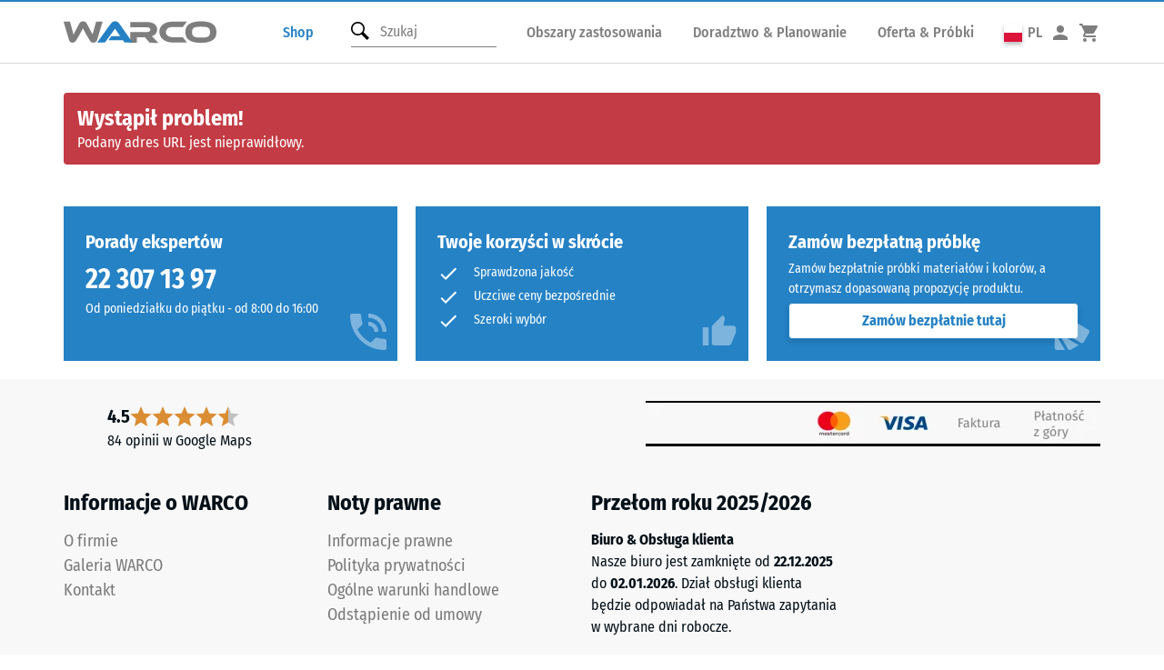

--- FILE ---
content_type: text/html; charset=UTF-8
request_url: https://www.googletagmanager.com/ns.html?id=GTM-NKRVWL4N
body_size: 51
content:
<!DOCTYPE html>


<html lang=en>
<head>
  <meta charset=utf-8>
  <title>ns</title>
</head>
<body>
  

  

  
  

  

  

  

  

  

  

  

  

  

  

  

  

  

  







































<img height="1" width="1" style="border-style:none;" alt="" src="//www.googleadservices.com/pagead/conversion/10876146547/?url=https%3A%2F%2Fwww.warco-polska.pl%2Flogowanie%2Fadres-e-mail-zostal-zmieniony.html&amp;guid=ON&amp;script=0&amp;data="/>















































</body></html>


--- FILE ---
content_type: text/css
request_url: https://www.warco-polska.pl/projects/store/dist/css/layout.aaa51308.css?v=1755518767
body_size: 58423
content:
[aria-label][role~=tooltip]{position:relative}[aria-label][role~=tooltip]:after,[aria-label][role~=tooltip]:before{backface-visibility:hidden;box-sizing:border-box;opacity:0;pointer-events:none;position:absolute;transform:translateZ(0);transform-origin:top;transition:all var(--microtip-transition-duration,.18s) var(--microtip-transition-easing,ease-in-out) var(--microtip-transition-delay,0s);will-change:transform;z-index:10}[aria-label][role~=tooltip]:before{background-size:100% auto!important;content:""}[aria-label][role~=tooltip]:after{background:#111111e6;border-radius:4px;box-sizing:initial;color:#fff;content:attr(aria-label);font-size:var(--microtip-font-size,13px);font-weight:var(--microtip-font-weight,normal);padding:.5em 1em;text-transform:var(--microtip-text-transform,none);white-space:nowrap}[aria-label][role~=tooltip]:focus:after,[aria-label][role~=tooltip]:focus:before,[aria-label][role~=tooltip]:hover:after,[aria-label][role~=tooltip]:hover:before{opacity:1;pointer-events:auto}[role~=tooltip][data-microtip-position|=top]:before{background:url("data:image/svg+xml;charset=utf-8,%3Csvg xmlns='http://www.w3.org/2000/svg' width='36' height='12'%3E%3Cpath fill='rgba(17, 17, 17, 0.9)' d='M2.658 0h32.004c-6 0-11.627 12.002-16.002 12.002S8.594 0 2.658 0'/%3E%3C/svg%3E") no-repeat;height:6px;margin-bottom:5px;width:18px}[role~=tooltip][data-microtip-position|=top]:after{margin-bottom:11px}[role~=tooltip][data-microtip-position|=top]:before{bottom:100%;left:50%;transform:translate3d(-50%,0,0)}[role~=tooltip][data-microtip-position|=top]:hover:before{transform:translate3d(-50%,-5px,0)}[role~=tooltip][data-microtip-position|=top]:after{bottom:100%;left:50%;transform:translate3d(-50%,0,0)}[role~=tooltip][data-microtip-position=top]:hover:after{transform:translate3d(-50%,-5px,0)}[role~=tooltip][data-microtip-position=top-left]:after{bottom:100%;transform:translate3d(calc(-100% + 16px),0,0)}[role~=tooltip][data-microtip-position=top-left]:hover:after{transform:translate3d(calc(-100% + 16px),-5px,0)}[role~=tooltip][data-microtip-position=top-right]:after{bottom:100%;transform:translate3d(-16px,0,0)}[role~=tooltip][data-microtip-position=top-right]:hover:after{transform:translate3d(-16px,-5px,0)}[role~=tooltip][data-microtip-position|=bottom]:before{background:url("data:image/svg+xml;charset=utf-8,%3Csvg xmlns='http://www.w3.org/2000/svg' width='36' height='12'%3E%3Cpath fill='rgba(17, 17, 17, 0.9)' d='M33.342 12H1.338c6 0 11.627-12.002 16.002-12.002S27.406 12 33.342 12'/%3E%3C/svg%3E") no-repeat;height:6px;margin-bottom:0;margin-top:5px;width:18px}[role~=tooltip][data-microtip-position|=bottom]:after{margin-top:11px}[role~=tooltip][data-microtip-position|=bottom]:before{bottom:auto;left:50%;top:100%;transform:translate3d(-50%,-10px,0)}[role~=tooltip][data-microtip-position|=bottom]:hover:before{transform:translate3d(-50%,0,0)}[role~=tooltip][data-microtip-position|=bottom]:after{left:50%;top:100%;transform:translate3d(-50%,-10px,0)}[role~=tooltip][data-microtip-position=bottom]:hover:after{transform:translate3d(-50%,0,0)}[role~=tooltip][data-microtip-position=bottom-left]:after{top:100%;transform:translate3d(calc(-100% + 16px),-10px,0)}[role~=tooltip][data-microtip-position=bottom-left]:hover:after{transform:translate3d(calc(-100% + 16px),0,0)}[role~=tooltip][data-microtip-position=bottom-right]:after{top:100%;transform:translate3d(-16px,-10px,0)}[role~=tooltip][data-microtip-position=bottom-right]:hover:after{transform:translate3d(-16px,0,0)}[role~=tooltip][data-microtip-position=left]:after,[role~=tooltip][data-microtip-position=left]:before{bottom:auto;left:auto;right:100%;top:50%;transform:translate3d(10px,-50%,0)}[role~=tooltip][data-microtip-position=left]:before{background:url("data:image/svg+xml;charset=utf-8,%3Csvg xmlns='http://www.w3.org/2000/svg' width='12' height='36'%3E%3Cpath fill='rgba(17, 17, 17, 0.9)' d='M0 33.342V1.338c0 6 12.002 11.627 12.002 16.002S0 27.406 0 33.342'/%3E%3C/svg%3E") no-repeat;height:18px;margin-bottom:0;margin-right:5px;width:6px}[role~=tooltip][data-microtip-position=left]:after{margin-right:11px}[role~=tooltip][data-microtip-position=left]:hover:after,[role~=tooltip][data-microtip-position=left]:hover:before{transform:translate3d(0,-50%,0)}[role~=tooltip][data-microtip-position=right]:after,[role~=tooltip][data-microtip-position=right]:before{bottom:auto;left:100%;top:50%;transform:translate3d(-10px,-50%,0)}[role~=tooltip][data-microtip-position=right]:before{background:url("data:image/svg+xml;charset=utf-8,%3Csvg xmlns='http://www.w3.org/2000/svg' width='12' height='36'%3E%3Cpath fill='rgba(17, 17, 17, 0.9)' d='M12 2.658v32.004c0-6-12.002-11.627-12.002-16.002S12 8.594 12 2.658'/%3E%3C/svg%3E") no-repeat;height:18px;margin-bottom:0;margin-left:5px;width:6px}[role~=tooltip][data-microtip-position=right]:after{margin-left:11px}[role~=tooltip][data-microtip-position=right]:hover:after,[role~=tooltip][data-microtip-position=right]:hover:before{transform:translate3d(0,-50%,0)}[role~=tooltip][data-microtip-size=small]:after{white-space:normal;width:80px}[role~=tooltip][data-microtip-size=medium]:after{white-space:normal;width:150px}[role~=tooltip][data-microtip-size=large]:after{white-space:normal;width:260px}@font-face{font-family:Fira Sans Condensed;font-style:normal;font-weight:300;src:local("Fira Sans Condensed Light"),local("FiraSansCondensed-Light"),url(../fonts/fira_sans_condensed_300.8105ee06.woff2) format("woff2"),url(../fonts/fira_sans_condensed_300.f627db71.woff) format("woff"),url(../fonts/fira_sans_condensed_300.43313a32.ttf) format("truetype")}@font-face{font-display:swap;font-family:Fira Sans Condensed;font-style:normal;font-weight:400;src:local("Fira Sans Condensed Regular"),local("FiraSansCondensed-Regular"),url(../fonts/fira_sans_condensed_regular.6efc3409.woff2) format("woff2"),url(../fonts/fira_sans_condensed_regular.38b1f7bc.woff) format("woff"),url(../fonts/fira_sans_condensed_regular.36807e66.ttf) format("truetype")}@font-face{font-display:swap;font-family:Fira Sans Condensed;font-style:italic;font-weight:400;src:local("Fira Sans Condensed Italic"),local("FiraSansCondensed-Italic"),url(../fonts/fira_sans_condensed_italic.dfc200bd.woff2) format("woff2"),url(../fonts/fira_sans_condensed_italic.87916930.woff) format("woff"),url(../fonts/fira_sans_condensed_italic.eb9df8a2.ttf) format("truetype")}@font-face{font-display:swap;font-family:Fira Sans Condensed;font-style:normal;font-weight:700;src:local("Fira Sans Condensed Bold"),local("FiraSansCondensed-Bold"),url(../fonts/fira_sans_condensed_700.42415fce.woff2) format("woff2"),url(../fonts/fira_sans_condensed_700.d92a9f25.woff) format("woff"),url(../fonts/fira_sans_condensed_700.8a211430.ttf) format("truetype")}@font-face{font-display:swap;font-family:Fira Sans Condensed;font-style:normal;font-weight:800;src:local("Fira Sans Condensed ExtraBold"),local("FiraSansCondensed-ExtraBold"),url(../fonts/fira_sans_condensed_800.fad31117.woff2) format("woff2"),url(../fonts/fira_sans_condensed_800.05bbdfd3.woff) format("woff"),url(../fonts/fira_sans_condensed_800.9d1b5c9a.ttf) format("truetype")}@font-face{font-display:swap;font-family:Fira Sans Condensed Medium;font-style:normal;font-weight:500;src:local("Fira Sans Condensed Medium"),local("FiraSansCondensed-Medium"),url(../fonts/fira_sans_condensed_medium.4d7b2105.woff2) format("woff2"),url(../fonts/fira_sans_condensed_medium.090c9374.ttf) format("truetype")}:root{--link-color:#2582c5;--link-hover-color:#7e7e7e;--c-black:#041018;--c-black-bis:#121212;--c-black-ter:#231f20;--c-grey-darker:#7e7e7e;--c-grey-dark:#7e7e7e;--c-grey:#7a7a7a;--c-grey-light:#c1c1c1;--c-grey-lighter:#dbdbdb;--c-grey-lightest:#e0e0e0;--c-white-ter:#f5f5f5;--c-white-bis:#f8f8f8;--c-white:#fff;--c-text:#041018;--c-text-invert:#fff;--c-parrot-base:#b38424;--c-parrot-lighter:#c29c50;--c-burning-heat-base:#a83f29;--c-burning-heat-lighter:#b96655;--c-savanne-base:#6a653d;--c-savanne-lighter:#888564;--c-grass-green-base:#395f41;--c-grass-green-lighter:#617f67;--c-terracotta-base:#8c5c3b;--c-terracotta-lighter:#a37d62;--c-atlantic-base:#1b5871;--c-atlantic-lighter:#48798d;--c-lavender-base:#794571;--c-lavender-lighter:#946b8e;--c-brick-base:#8d2229;--c-brick-lighter:#a44d54;--c-wrc-base:#2582c5;--c-wrc-lighter:#6db2e3;--c-footer-bg-base:#f8f8f8;--c-footer-bg-lighter:#f8f8f8;--d2:0.2rem;--d4:0.4rem;--d8:0.8rem;--d12:1.2rem;--d16:1.6rem;--d20:2rem;--d24:2.4rem;--d32:3.2rem;--d40:4rem;--d48:4.8rem;--d64:6.4rem;--d72:7.2rem;--d100:10rem;--d128:12.8rem;--d144:14.4rem;--d164:16.4rem;--d-gap:3.2rem;--d-gap-half:1.6rem;--s2:0.2rem;--s4:0.4rem;--s8:0.8rem;--s12:1.2rem;--s16:1.6rem;--s20:2rem;--s24:2.4rem;--s32:3.2rem;--s40:4rem;--s48:4.8rem;--s64:6.4rem;--s72:7.2rem;--s100:10rem;--s128:12.8rem;--s144:14.4rem;--s164:16.4rem;--s-gap:3.2rem;--s-gap-half:1.6rem;--radius-small:2px;--radius-base:4px;--radius-large:6px;--radius-rounded:290486px;--image-button-hover-box-shadow:0 0 0 2px var(--c-wrc-base)}@keyframes spinAround{0%{transform:rotate(0deg)}to{transform:rotate(359deg)}}.breadcrumb,.is-unselectable,.modal-close{-webkit-touch-callout:none;-webkit-user-select:none;user-select:none}.box:not(:last-child),.breadcrumb:not(:last-child),.mytyFormElementWarningMsg:not(:last-child),.notification:not(:last-child),.table-container:not(:last-child),.table:not(:last-child){margin-bottom:1.5rem}.modal-close{-moz-appearance:none;-webkit-appearance:none;background-color:#04101833;border:none;border-radius:290486px;cursor:pointer;display:inline-block;flex-grow:0;flex-shrink:0;font-size:0;height:20px;max-height:20px;max-width:20px;min-height:20px;min-width:20px;outline:none;pointer-events:auto;position:relative;vertical-align:top;width:20px}.modal-close:after,.modal-close:before{background-color:#fff;content:"";display:block;left:50%;position:absolute;top:50%;transform:translateX(-50%) translateY(-50%) rotate(45deg);transform-origin:center center}.modal-close:before{height:2px;width:50%}.modal-close:after{height:50%;width:2px}.modal-close:focus,.modal-close:hover{background-color:#0410184d}.modal-close:active{background-color:#04101866}.is-small.modal-close{height:16px;max-height:16px;max-width:16px;min-height:16px;min-width:16px;width:16px}.is-medium.modal-close{height:24px;max-height:24px;max-width:24px;min-height:24px;min-width:24px;width:24px}.is-large.modal-close{height:32px;max-height:32px;max-width:32px;min-height:32px;min-width:32px;width:32px}.image.is-16by9 .has-ratio,.image.is-16by9 img,.image.is-1by1 .has-ratio,.image.is-1by1 img,.image.is-1by2 .has-ratio,.image.is-1by2 img,.image.is-1by3 .has-ratio,.image.is-1by3 img,.image.is-2by1 .has-ratio,.image.is-2by1 img,.image.is-2by3 .has-ratio,.image.is-2by3 img,.image.is-3by1 .has-ratio,.image.is-3by1 img,.image.is-3by2 .has-ratio,.image.is-3by2 img,.image.is-3by4 .has-ratio,.image.is-3by4 img,.image.is-3by5 .has-ratio,.image.is-3by5 img,.image.is-4by3 .has-ratio,.image.is-4by3 img,.image.is-4by5 .has-ratio,.image.is-4by5 img,.image.is-5by3 .has-ratio,.image.is-5by3 img,.image.is-5by4 .has-ratio,.image.is-5by4 img,.image.is-9by16 .has-ratio,.image.is-9by16 img,.image.is-square .has-ratio,.image.is-square img,.is-overlay,.modal,.modal-background{bottom:0;left:0;position:absolute;right:0;top:0}blockquote,body,dd,dl,dt,fieldset,figure,h1,h2,h3,h4,h5,h6,hr,html,iframe,legend,li,ol,p,pre,textarea,ul{margin:0;padding:0}h1,h2,h3,h4,h5,h6{font-size:100%;font-weight:400}ul{list-style:none}button,input,select,textarea{margin:0}html{box-sizing:border-box}*,:after,:before{box-sizing:inherit}img,video{height:auto;max-width:100%}iframe{border:0}table{border-collapse:collapse;border-spacing:0}td,th{padding:0}td:not([align]),th:not([align]){text-align:left}html{background-color:#fff;font-size:16px;-moz-osx-font-smoothing:grayscale;-webkit-font-smoothing:antialiased;min-width:300px;overflow-x:hidden;overflow-y:scroll;text-rendering:optimizeLegibility;-webkit-text-size-adjust:100%;text-size-adjust:100%}article,aside,figure,footer,header,hgroup,section{display:block}body,button,input,select,textarea{font-family:Fira Sans Condensed,-apple-system,Segoe UI,Roboto,Oxygen,Ubuntu,Cantarell,Fira Sans,Droid Sans,Helvetica Neue,Helvetica,Arial,sans-serif}code,pre{-moz-osx-font-smoothing:auto;-webkit-font-smoothing:auto;font-family:monospace}body{color:#041018;font-size:1em;font-weight:400;line-height:1.5}a{color:#2582c5;color:var(--link-color);cursor:pointer;text-decoration:none}a strong{color:currentColor}a:hover{color:#7e7e7e;color:var(--link-hover-color)}code{color:#f14668;font-size:.875em;font-weight:400;padding:.25em .5em}code,hr{background-color:#f5f5f5}hr{border:none;display:block;height:2px;margin:1.5rem 0}img{height:auto;max-width:100%}input[type=checkbox],input[type=radio]{vertical-align:initial}small{font-size:.875em}span{font-style:inherit;font-weight:inherit}strong{color:#041018;font-weight:700}fieldset{border:none}pre{-webkit-overflow-scrolling:touch;background-color:#f5f5f5;color:#041018;font-size:.875em;overflow-x:auto;padding:1.25rem 1.5rem;white-space:pre;word-wrap:normal}pre code{background-color:#0000;color:currentColor;font-size:1em;padding:0}table td,table th{vertical-align:top}table td:not([align]),table th:not([align]){text-align:left}table th{color:#041018}.is-clearfix:after,.mytyFormBtnBox:after{clear:both;content:" ";display:table}.is-pulled-left{float:left!important}.is-pulled-right{float:right!important}.is-clipped{overflow:hidden!important}.is-size-1{font-size:2.6rem!important}.is-size-2{font-size:2.4rem!important}.is-size-3{font-size:2.2rem!important}.is-size-4{font-size:2rem!important}.is-size-5{font-size:1.8rem!important}.is-size-6{font-size:1.6rem!important}.is-size-7{font-size:1.4rem!important}.has-text-centered{text-align:center!important}.has-text-justified{text-align:justify!important}.has-text-left{text-align:left!important}.has-text-right{text-align:right!important}.is-capitalized{text-transform:capitalize!important}.is-lowercase{text-transform:lowercase!important}.is-uppercase{text-transform:uppercase!important}.content--quote .myty-theme .fr-view blockquote,.content--quote blockquote,.is-italic{font-style:italic!important}a.has-text-white:focus,a.has-text-white:hover{color:#e6e6e6!important}a.has-text-black:focus,a.has-text-black:hover{color:#000!important}.has-text-light{color:#f8f8f8!important}a.has-text-light:focus,a.has-text-light:hover{color:#dfdfdf!important}.has-background-light{background-color:#f8f8f8!important}.has-text-dark{color:#7e7e7e!important}a.has-text-dark:focus,a.has-text-dark:hover{color:#656565!important}.has-background-dark{background-color:#7e7e7e!important}.has-text-primary{color:#00d1b2!important}a.has-text-primary:focus,a.has-text-primary:hover{color:#009e86!important}.has-background-primary{background-color:#00d1b2!important}.has-text-link{color:#2582c5!important}a.has-text-link:focus,a.has-text-link:hover{color:#1d669a!important}.has-background-link{background-color:#2582c5!important}.has-text-info{color:#3298dc!important}a.has-text-info:focus,a.has-text-info:hover{color:#207dbc!important}.has-background-info{background-color:#3298dc!important}.has-text-success{color:#126b04!important}a.has-text-success:focus,a.has-text-success:hover{color:#0a3a02!important}.has-background-success{background-color:#126b04!important}.has-text-warning{color:#a88620!important}a.has-text-warning:focus,a.has-text-warning:hover{color:#7d6418!important}.has-background-warning{background-color:#a88620!important}.has-text-danger{color:#c33b44!important}a.has-text-danger:focus,a.has-text-danger:hover{color:#9c2f36!important}.has-background-danger{background-color:#c33b44!important}.has-text-black{color:#041018!important}.has-background-black{background-color:#041018!important}.has-text-black-bis{color:#121212!important}.has-background-black-bis{background-color:#121212!important}.has-text-black-ter{color:#231f20!important}.has-background-black-ter{background-color:#231f20!important}.has-text-grey-darker{color:#7e7e7e!important}.has-background-grey-darker{background-color:#7e7e7e!important}.has-text-grey-dark{color:#7e7e7e!important}.has-background-grey-dark{background-color:#7e7e7e!important}.has-text-grey{color:#7a7a7a!important}.has-background-grey{background-color:#7a7a7a!important}.has-text-grey-light{color:#c1c1c1!important}.has-background-grey-light{background-color:#c1c1c1!important}.has-text-grey-lighter{color:#dbdbdb!important}.has-background-grey-lighter{background-color:#dbdbdb!important}.has-text-grey-lightest{color:#e0e0e0!important}.has-background-grey-lightest{background-color:#e0e0e0!important}.has-text-white-ter{color:#f5f5f5!important}.has-background-white-ter{background-color:#f5f5f5!important}.has-text-white-bis{color:#f8f8f8!important}.has-background-white-bis{background-color:#f8f8f8!important}.has-text-white{color:#fff!important}.has-background-white{background-color:#fff!important}.has-text-text{color:#041018!important}.has-background-text{background-color:#041018!important}.has-text-text-invert{color:#fff!important}.has-background-text-invert{background-color:#fff!important}.has-text-wrc{color:var(--c-wrc-base)!important}.has-background-wrc{background-color:var(--c-wrc-base)!important}.has-text-parrot{color:var(--c-parrot-base)!important}.has-background-parrot{background-color:var(--c-parrot-base)!important}.has-text-burning-heat{color:var(--c-burning-heat-base)!important}.has-background-burning-heat{background-color:var(--c-burning-heat-base)!important}.has-text-savanne{color:var(--c-savanne-base)!important}.has-background-savanne{background-color:var(--c-savanne-base)!important}.has-text-grass-green{color:var(--c-grass-green-base)!important}.has-background-grass-green{background-color:var(--c-grass-green-base)!important}.has-text-terracotta{color:var(--c-terracotta-base)!important}.has-background-terracotta{background-color:var(--c-terracotta-base)!important}.has-text-atlantic{color:var(--c-atlantic-base)!important}.has-background-atlantic{background-color:var(--c-atlantic-base)!important}.has-text-lavender{color:var(--c-lavender-base)!important}.has-background-lavender{background-color:var(--c-lavender-base)!important}.has-text-brick{color:var(--c-brick-base)!important}.has-background-brick{background-color:var(--c-brick-base)!important}.has-text-weight-light{font-weight:300!important}.has-text-weight-normal{font-weight:400!important}.has-text-weight-medium{font-weight:500!important}.has-text-weight-semibold{font-weight:600!important}.has-text-weight-bold{font-weight:700!important}.is-family-primary,.is-family-sans-serif,.is-family-secondary{font-family:Fira Sans Condensed,-apple-system,Segoe UI,Roboto,Oxygen,Ubuntu,Cantarell,Fira Sans,Droid Sans,Helvetica Neue,Helvetica,Arial,sans-serif!important}.is-family-code,.is-family-monospace{font-family:monospace!important}.is-block{display:block!important}.is-flex{display:flex!important}.is-inline{display:inline!important}.is-inline-block{display:inline-block!important}.is-inline-flex{display:inline-flex!important}.is-hidden{display:none!important}.is-sr-only{border:none!important;clip:rect(0,0,0,0)!important;height:.01em!important;overflow:hidden!important;padding:0!important;position:absolute!important;white-space:nowrap!important;width:.01em!important}.is-invisible{visibility:hidden!important}.is-marginless{margin:0!important}.is-paddingless{padding:0!important}.is-radiusless{border-radius:0!important}.is-shadowless{box-shadow:none!important}.is-relative{position:relative!important}.box{background-color:#fff;border-radius:0;box-shadow:0 3px 6px 0 #0410183d;color:#041018;display:block;padding:0}a.box:active,a.box:focus,a.box:hover{box-shadow:none}.container{flex-grow:1;margin:0 auto;position:relative;width:auto}.container.is-fluid{max-width:none;padding-left:32px;padding-right:32px;width:100%}.content:not(:last-child){margin-bottom:1.5rem}.content li+li{margin-top:.25em}.content blockquote:not(:last-child),.content dl:not(:last-child),.content ol:not(:last-child),.content p:not(:last-child),.content pre:not(:last-child),.content table:not(:last-child),.content ul:not(:last-child){margin-bottom:1em}.content h1,.content h2,.content h3,.content h4,.content h5,.content h6{color:#041018}.content.has-text-white a,.content.has-text-white h1,.content.has-text-white h2,.content.has-text-white h3,.content.has-text-white h4,.content.has-text-white h5,.content.has-text-white h6,.content.has-text-white strong{color:#fff}.content h1{margin-bottom:.5em}.content h1:not(:first-child){margin-top:1em}.content h2{margin-bottom:.5714em}.content h2:not(:first-child){margin-top:1.1428em}.content h3{margin-bottom:.6666em}.content h3:not(:first-child){margin-top:1.3333em}.content h4{margin-bottom:.8em}.content h5{margin-bottom:.8888em}.content h6{margin-bottom:1em}.content blockquote{background-color:#f5f5f5;border-left:5px solid #dbdbdb;padding:1.25em 1.5em}.content ol{list-style:decimal outside;margin-left:1em}.content ol ol{margin-top:.5em}.content ul{list-style:disc outside;margin-left:1em}.content ul ul{list-style-type:circle;margin-top:.5em}.content ul ul ul{list-style-type:square}.content dd{margin-left:2em}.content figure{margin-left:2em;margin-right:2em;text-align:center}.content figure:not(:first-child){margin-top:2em}.content figure:not(:last-child){margin-bottom:2em}.content figure img{display:inline-block}.content figure figcaption{font-style:italic}.content pre{-webkit-overflow-scrolling:touch;overflow-x:auto;padding:1.25em 1.5em;white-space:pre;word-wrap:normal}.content sub,.content sup{font-size:75%}.content table{width:100%}.content table caption{margin-bottom:.6666em;text-align:left}.content table td,.content table th{border:solid #dbdbdb;border-width:0 0 1px;padding:.5em .75em;vertical-align:top}.content table th{background-color:#f8f8f8;color:#041018;text-align:left}.content table tr:hover{background-color:#f5f5f5}.content table thead td,.content table thead th{border-width:0 0 2px;color:#041018}.content table tfoot td,.content table tfoot th{border-width:2px 0 0;color:#041018}.content table tbody tr:last-child td,.content table tbody tr:last-child th{border-bottom-width:0}.content.is-compact blockquote:not(:last-child),.content.is-compact dl:not(:last-child),.content.is-compact ol:not(:last-child),.content.is-compact p:not(:last-child),.content.is-compact pre:not(:last-child),.content.is-compact table:not(:last-child),.content.is-compact ul:not(:last-child){margin-bottom:.2em}.content.is-small{font-size:1.4rem}.content.is-medium{font-size:2.2rem}.content.is-large{font-size:2.4rem}.content--quote .myty-theme .fr-view blockquote,.content--quote blockquote{background-color:#0000;border:0;margin:0;padding:0}.content--quote .myty-theme .fr-view blockquote:not(:last-child),.content--quote blockquote:not(:last-child){margin-bottom:1rem}.content--quote.has-text-white a{text-decoration:underline}.content--quote.has-text-white a:hover{text-decoration:none}.headline-section{margin-bottom:2.4rem}.headline.is-leading{margin-bottom:4rem;margin-top:4rem}.blockquote{margin:0;padding:0}.con-list,.content .con-list,.content .pro-list,.pro-list{--list-style-type:disc;--list-style-color:inherit;list-style-position:outside;list-style-type:var(--list-style-type);margin-left:.375em}.con-list li::marker,.content .con-list li::marker,.content .pro-list li::marker,.pro-list li::marker{color:var(--list-style-color)}.con-list li,.content .con-list li,.content .pro-list li,.pro-list li{padding-left:.625em}.con-list li::marker,.content .con-list li::marker,.content .pro-list li::marker,.pro-list li::marker{font-weight:700}.con-list,.content .con-list{--list-style-type:"-";--list-style-color:#c33b44}.content .pro-list,.pro-list{--list-style-type:"+";--list-style-color:#126b04}.ruler{--ruler-padding:var(--s32) 0;--ruler-margin:0;--ruler-bg-image:url([data-uri]);--ruler-bg-height:var(--s20);--ruler-bg-size:auto;--ruler-bg-position:center center;margin:var(--ruler-margin);padding:var(--ruler-padding)}.ruler .ruler__bg{background-image:var(--ruler-bg-image);background-position:var(--ruler-bg-position);background-repeat:repeat-x;background-size:var(--ruler-bg-size);height:var(--ruler-bg-height);width:100%}.mytyFormElementWarningMsg,.notification{background-color:#f5f5f5;border-radius:4px;padding:1.25rem 2.5rem 1.25rem 1.5rem;position:relative}.mytyFormElementWarningMsg a:not(.button):not(.dropdown-item),.notification a:not(.button):not(.dropdown-item){color:currentColor;text-decoration:underline}.mytyFormElementWarningMsg strong,.notification strong{color:currentColor}.mytyFormElementWarningMsg code,.mytyFormElementWarningMsg pre,.notification code,.notification pre{background:#fff}.mytyFormElementWarningMsg pre code,.notification pre code{background:#0000}.mytyFormElementWarningMsg>.delete,.notification>.delete{position:absolute;right:.5rem;top:.5rem}.mytyFormElementWarningMsg .content,.mytyFormElementWarningMsg .subtitle,.mytyFormElementWarningMsg .title,.notification .content,.notification .subtitle,.notification .title{color:currentColor}.is-white.mytyFormElementWarningMsg,.notification.is-white{background-color:#fff;color:#041018}.is-black.mytyFormElementWarningMsg,.notification.is-black{background-color:#041018;color:#fff}.is-light.mytyFormElementWarningMsg,.notification.is-light{background-color:#f8f8f8;color:#041018}.is-dark.mytyFormElementWarningMsg,.notification.is-dark{background-color:#7e7e7e;color:#f8f8f8}.is-primary.mytyFormElementWarningMsg,.notification.is-primary{background-color:#00d1b2;color:#fff}.is-link.mytyFormElementWarningMsg,.notification.is-link{background-color:#2582c5;color:#fff}.is-info.mytyFormElementWarningMsg,.notification.is-info{background-color:#3298dc;color:#fff}.is-success.mytyFormElementWarningMsg,.notification.is-success{background-color:#126b04;color:#fff}.mytyFormElementWarningMsg,.notification.is-warning{background-color:#a88620;color:#fff}.is-danger.mytyFormElementWarningMsg,.notification.is-danger{background-color:#c33b44;color:#fff}.image{display:block;position:relative}.image img{display:block;height:auto;width:100%}.image img.is-rounded{border-radius:290486px}.image.is-fullwidth{width:100%}.image.is-16by9 .has-ratio,.image.is-16by9 img,.image.is-1by1 .has-ratio,.image.is-1by1 img,.image.is-1by2 .has-ratio,.image.is-1by2 img,.image.is-1by3 .has-ratio,.image.is-1by3 img,.image.is-2by1 .has-ratio,.image.is-2by1 img,.image.is-2by3 .has-ratio,.image.is-2by3 img,.image.is-3by1 .has-ratio,.image.is-3by1 img,.image.is-3by2 .has-ratio,.image.is-3by2 img,.image.is-3by4 .has-ratio,.image.is-3by4 img,.image.is-3by5 .has-ratio,.image.is-3by5 img,.image.is-4by3 .has-ratio,.image.is-4by3 img,.image.is-4by5 .has-ratio,.image.is-4by5 img,.image.is-5by3 .has-ratio,.image.is-5by3 img,.image.is-5by4 .has-ratio,.image.is-5by4 img,.image.is-9by16 .has-ratio,.image.is-9by16 img,.image.is-square .has-ratio,.image.is-square img{height:100%;width:100%}.image.is-1by1,.image.is-square{padding-top:100%}.image.is-5by4{padding-top:80%}.image.is-4by3{padding-top:75%}.image.is-3by2{padding-top:66.6666%}.image.is-5by3{padding-top:60%}.image.is-16by9{padding-top:56.25%}.image.is-2by1{padding-top:50%}.image.is-3by1{padding-top:33.3333%}.image.is-4by5{padding-top:125%}.image.is-3by4{padding-top:133.3333%}.image.is-2by3{padding-top:150%}.image.is-3by5{padding-top:166.6666%}.image.is-9by16{padding-top:177.7777%}.image.is-1by2{padding-top:200%}.image.is-1by3{padding-top:300%}.image.is-16x16{height:16px;width:16px}.image.is-24x24{height:24px;width:24px}.image.is-32x32{height:32px;width:32px}.image.is-48x48{height:48px;width:48px}.image.is-64x64{height:64px;width:64px}.image.is-96x96{height:96px;width:96px}.image.is-100x100{height:100px;width:100px}.image.is-160x160{height:160px;width:160px}.image.is-250x250{height:250px;width:250px}.image.is-320x320{height:320px;width:320px}.image.is-640x640{height:640px;width:640px}.table{background-color:#fff;color:#041018}.table td,.table th{border:solid #dbdbdb;border-width:0 0 1px;padding:.5em .75em;vertical-align:top}.table td.is-white,.table th.is-white{background-color:#fff;border-color:#fff;color:#041018}.table td.is-black,.table th.is-black{background-color:#041018;border-color:#041018;color:#fff}.table td.is-light,.table th.is-light{background-color:#f8f8f8;border-color:#f8f8f8;color:#041018}.table td.is-dark,.table th.is-dark{background-color:#7e7e7e;border-color:#7e7e7e;color:#f8f8f8}.table td.is-primary,.table th.is-primary{background-color:#00d1b2;border-color:#00d1b2;color:#fff}.table td.is-link,.table th.is-link{background-color:#2582c5;border-color:#2582c5;color:#fff}.table td.is-info,.table th.is-info{background-color:#3298dc;border-color:#3298dc;color:#fff}.table td.is-success,.table th.is-success{background-color:#126b04;border-color:#126b04;color:#fff}.table td.is-warning,.table td.mytyFormElementWarningMsg,.table th.is-warning,.table th.mytyFormElementWarningMsg{background-color:#a88620;border-color:#a88620;color:#fff}.table td.is-danger,.table th.is-danger{background-color:#c33b44;border-color:#c33b44;color:#fff}.table td.is-narrow,.table th.is-narrow{white-space:nowrap;width:1%}.table td.is-selected,.table th.is-selected{background-color:#00d1b2;color:#fff}.table td.is-selected a,.table td.is-selected strong,.table th.is-selected a,.table th.is-selected strong{color:currentColor}.table th{color:#7e7e7e}.table th:not([align]){text-align:left}.table tr.is-selected{background-color:#00d1b2;color:#fff}.table tr.is-selected a,.table tr.is-selected strong{color:currentColor}.table tr.is-selected td,.table tr.is-selected th{border-color:#fff;color:currentColor}.table thead{background-color:#0000}.table thead td,.table thead th{border-width:0 0 2px;color:#041018}.table tfoot{background-color:#0000}.table tfoot td,.table tfoot th{border-width:2px 0 0;color:#041018}.table tbody{background-color:#0000}.table tbody tr:last-child td,.table tbody tr:last-child th{border-bottom-width:0}.table.is-bordered td,.table.is-bordered th{border-width:1px}.table.is-bordered tr:last-child td,.table.is-bordered tr:last-child th{border-bottom-width:1px}.table.is-fullwidth{width:100%}.table.is-hoverable tbody tr:not(.is-selected):hover,.table.is-hoverable.is-striped tbody tr:not(.is-selected):hover{background-color:#f8f8f8}.table.is-hoverable.is-striped tbody tr:not(.is-selected):hover:nth-child(2n){background-color:#f5f5f5}.table.is-narrow td,.table.is-narrow th{padding:.25em .5em}.table.is-striped tbody tr:not(.is-selected):nth-child(2n){background-color:#f8f8f8}.table-container{-webkit-overflow-scrolling:touch;max-width:100%;overflow:auto;overflow-y:hidden}.breadcrumb{font-size:1.6rem}.breadcrumb a{align-items:center;color:#7e7e7e;display:flex;justify-content:center;padding:0 .75em}.breadcrumb a:hover{color:#7e7e7e}.breadcrumb li{align-items:center;display:flex}.breadcrumb li:first-child a{padding-left:0}.breadcrumb li.is-active a{color:#041018;cursor:default;pointer-events:none}.breadcrumb li+li:before{color:#041018;content:"/"}.breadcrumb ol,.breadcrumb ul{align-items:flex-start;display:flex;flex-wrap:wrap;justify-content:flex-start}.breadcrumb .icon:first-child{margin-right:.5em}.breadcrumb .icon:last-child{margin-left:.5em}.breadcrumb.is-centered ol,.breadcrumb.is-centered ul{justify-content:center}.breadcrumb.is-right ol,.breadcrumb.is-right ul{justify-content:flex-end}.breadcrumb.is-small{font-size:1.4rem}.breadcrumb.is-medium{font-size:2.2rem}.breadcrumb.is-large{font-size:2.4rem}.breadcrumb.has-arrow-separator li+li:before{content:"→"}.breadcrumb.has-bullet-separator li+li:before{content:"•"}.breadcrumb.has-dot-separator li+li:before{content:"·"}.breadcrumb.has-succeeds-separator li+li:before{content:"≻"}.modal{align-items:center;display:none;flex-direction:column;justify-content:center;overflow:hidden;position:fixed;z-index:40}.modal.is-active{display:flex}.modal-background{background-color:#0410184d}.modal-card,.modal-content{margin:0 20px;max-height:calc(100vh - 160px);overflow:auto;position:relative;width:100%}.modal-close{background:none;height:40px;position:fixed;right:20px;top:20px;width:40px}.modal-card{display:flex;flex-direction:column;max-height:calc(100vh - 40px);overflow:hidden;-ms-overflow-y:visible}.modal-card-foot,.modal-card-head{align-items:center;background-color:#f8f8f8;display:flex;flex-shrink:0;justify-content:flex-start;padding:4rem 2.4rem 0;position:relative}.modal-card-head{border-bottom:0;border-top-left-radius:0;border-top-right-radius:0}.modal-card-title{color:#041018;flex-grow:1;flex-shrink:0;font-size:2rem;line-height:1}.modal-card-foot{border-bottom-left-radius:6px;border-bottom-right-radius:6px;border-top:1px solid #dbdbdb}.modal-card-foot .button:not(:last-child){margin-right:.5em}.modal-card-body{-webkit-overflow-scrolling:touch;background-color:#f8f8f8;flex-grow:1;flex-shrink:1;overflow:auto;padding:2.4rem}:root{--headbar-inner-height:6.7rem;--headbar-border-top-width:0.2rem;--headbar-border-bottom-width:0.1rem;--headbar-height:7rem}.site-bar-placeholder{height:126px;pointer-events:none}.site-bar{background:#fff;border-bottom:var(--headbar-border-bottom-width) solid #dbdbdb;border-top:var(--headbar-border-top-width) solid #2582c5;left:0;position:absolute;top:0;width:100%;z-index:31}.site-bar.is-active{z-index:33}.site-bar__inner{display:flex;height:var(--headbar-inner-height);justify-content:space-between}.site-bar__logo{align-items:flex-start;display:flex;flex-direction:column;justify-content:center;margin-right:1.2rem;order:2;width:160px}.site-bar__logo a{max-width:180px;width:100%}.site-bar__logo img{display:block}.site-bar__shop-link{order:2}.site-bar__search{align-items:center;height:var(--headbar-inner-height);margin:0 .4rem 0 auto;order:3}.site-bar__nav{order:1}.site-bar__action{display:flex;order:4}.site-bar__action .checkout-compact{margin-left:1.2rem}.site-bar__action .btn-login{display:flex;justify-content:center;margin:0;padding:0;width:40px}.site-bar__action .btn-login svg{fill:#7e7e7e;transition:fill .3s ease-in-out}.site-bar__action .btn-login:hover svg{fill:#000}.site-bar__language{display:none}.site-bar__language-mobile{position:absolute;right:15px;top:10px;z-index:3}.site-bar__language-mobile .lang-switch__button{height:40px}.site-bar__language-mobile .lang-switch__content{left:auto;right:0}.search-form__open{display:none}.masthead{box-shadow:0 1px 0 0 #dbdbdb;height:6.6rem;position:relative;z-index:31}.masthead.is-sticky{animation-duration:.3s;animation-fill-mode:both;animation-name:slideInDown;background-color:#fff;background-color:#fffffff7;left:0;position:fixed;top:0;width:100%}@keyframes slideInDown{0%{transform:translate3d(0,-100%,0);visibility:visible}to{transform:translateZ(0)}}.checkout-compact,.navbar-brand__logo{align-items:flex-start;color:#7e7e7e;display:flex;flex-direction:column;height:100%;justify-content:center}.navbar-brand__img{height:66.6667%}.mainnav__item{color:#7e7e7e;position:relative}.mainnav__item .wrc-icon{pointer-events:none}.mainnav__item:hover{color:#2582c5}.language-picker,.navbar-search-form{align-items:center;color:#7e7e7e;display:flex;height:100%;justify-content:center}.language-picker input,.navbar-search-form input{display:inline-block}.language-picker__group,.language-picker__label,.language-picker__link,.navbar-search-form__label{align-items:center;cursor:pointer;display:flex;flex-direction:column;height:100%;justify-content:center}.button.navbar-search-form__button{border:0;color:#7e7e7e;display:none}.language-picker__group,.language-picker__label,.language-picker__link,.navbar-search-form__label{margin:0;padding:0 1.2rem}.mytyFormControl.navbar-search-form__term{border-bottom-width:2px;border-color:#fff;overflow:hidden;padding:1.2rem 0;width:0}.mytyFormControl.navbar-search-form__term.has-focus,.mytyFormControl.navbar-search-form__term:focus{border-color:#fff #fff #7e7e7e;overflow:visible}.mytyFormControl.navbar-search-form__term.has-focus~.button.navbar-search-form__button,.mytyFormControl.navbar-search-form__term:focus~.button.navbar-search-form__button{display:inline-block}.language-picker{display:flex;position:relative}.flag-icon{height:1.6rem;width:1.6rem}.language-picker__group,.language-picker__label,.language-picker__link{flex-direction:row;justify-content:flex-start;width:100%}.language-picker__label .caption,.language-picker__link .caption{padding-left:.8rem}.language-picker__link{opacity:.8;padding:.8rem 1.2rem}.language-picker__link:hover{opacity:1}.language-picker__group{padding:.8rem 1.2rem}.language-picker__group-item{display:inline-block;padding-right:.4rem;position:relative}.language-picker__group-item .caption,.language-picker__group-item .flag-icon{line-height:1;vertical-align:middle}.language-picker__group-item .caption{padding-left:.4rem}.language-picker__group-item:last-child{padding-right:0}span .language-picker__group-item{color:#dbdbdb}.nav{display:flex;list-style:none;margin:0;padding:0}.nav__link{background:none;border:none;color:#041018;font-family:Fira Sans Condensed,-apple-system,Segoe UI,Roboto,Oxygen,Ubuntu,Cantarell,Fira Sans,Droid Sans,Helvetica Neue,Helvetica,Arial,sans-serif;font-size:1.8rem;line-height:1.5;padding:0;position:relative;text-align:left;z-index:1}.nav__link:hover{color:#041018;cursor:pointer}.nav__link--dropdown{align-items:center;display:flex;justify-content:space-between}.nav__link--dropdown .wrc-icon{transform:scale(1.3);transition:transform .3s ease-in-out}.nav__link--dropdown.is-active .wrc-icon{transform:scale(-1.3)}.nav__link--dropdown.is-active+.nav--level-2{display:block}.nav__icon{left:0;position:absolute;top:0;z-index:1}.nav__icon svg{height:4rem;pointer-events:none;width:4rem}.nav__link--special{align-items:center;color:#2582c5;display:none;font-family:Fira Sans Condensed Medium,-apple-system,Segoe UI,Roboto,Oxygen,Ubuntu,Cantarell,Fira Sans,Droid Sans,Helvetica Neue,Helvetica,Arial,sans-serif;font-size:1.6rem;height:var(--headbar-inner-height);padding:0 .8rem}.nav__link--special.nav__link,.nav__link--special:hover{color:#2582c5}.nav__link--special.active{background:#2582c5;border-color:#2582c5;color:#fff}.nav--mobile{flex-direction:column;padding:1.2rem}.nav--mobile>.nav__li{margin:0 0 1.2rem}.nav--mobile>.nav__li>.nav__link{font-family:Fira Sans Condensed Medium,-apple-system,Segoe UI,Roboto,Oxygen,Ubuntu,Cantarell,Fira Sans,Droid Sans,Helvetica Neue,Helvetica,Arial,sans-serif}.nav--mobile .nav__link{display:flex;width:100%}.nav--mobile .nav--level-2{display:none}.nav--mobile .nav--level-2 .nav__link{display:block}.nav--mobile .nav--level-2 .nav__link.is-active{text-decoration:underline}.flyout{background:#fff;border:1px solid #dbdbdb;border-radius:4px;display:none;left:0;position:absolute;top:var(--headbar-inner-height);width:100%;z-index:10}.flyout.is-active{display:block;z-index:3}.flyout__inner{display:flex;padding:3.2rem 1.6rem .8rem;position:relative;width:100%;z-index:1}.flyout__inner nav{width:100%}.flyout__headline,.site-bar__nav-shadow{display:none}.flyout__close{background:none;border:none;cursor:pointer;position:absolute;right:2px;top:8px;z-index:2}.site-bar__mobile-menu{align-items:center;display:flex;height:100%;position:relative;z-index:16}.site-bar__mobile-menu.is-active .site-bar__mobile-menu-content{display:block}.site-bar__mobile-menu.is-active .site-bar__mobile-shadow{display:block;pointer-events:auto}.site-bar__mobile-menu-content{background:#fff;border-bottom:1px solid #7e7e7e;border-radius:0 0 4px 4px;display:none;left:0;position:absolute;top:68px;width:100vw;z-index:10}.site-bar__mobile-menu-content .nav__li{margin-bottom:0}.site-bar__mobile-menu-content .nav__link{color:#7e7e7e;padding:.6rem 0}.site-bar__mobile-menu-content .nav--level-2 .nav__link{padding-left:1.6rem}.site-bar__mobile-shadow{background:#0009;display:none;height:calc(100vh - 70px);left:0;pointer-events:none;position:fixed;top:70px;transition:opacity .3s ease-in-out;width:100%;z-index:9}.is-scrolled .site-bar__mobile-shadow{height:100vh;top:0}.site-bar__burger{background:none;border:none;color:#fff;cursor:pointer;display:flex;height:40px;margin-left:1.6rem;margin-right:1.2rem;padding:5px 0 0;position:relative;text-decoration:none;transition:padding-top .2s ease-in-out;width:40px;z-index:10}.site-bar__burger span{background-color:#0000;border-bottom:2px solid #7e7e7e;display:block;height:2px;padding-top:13px;position:relative;transition:border-color .2s ease-in-out .1s;width:25px;z-index:1}.site-bar__burger span:after,.site-bar__burger span:before{background-color:#7e7e7e;content:" ";display:block;height:2px;left:0;position:absolute;transition:top .2s ease-in-out .1s,transform .2s ease-in-out;width:25px;z-index:1}.site-bar__burger span:before{top:4px}.site-bar__burger span:after{top:22px}.site-bar__mobile-menu.is-active .site-bar__burger{padding-top:10px}.site-bar__mobile-menu.is-active .site-bar__burger span{border-color:#0000;transition:border-color .2s ease-in-out;width:25px}.site-bar__mobile-menu.is-active .site-bar__burger span:after,.site-bar__mobile-menu.is-active .site-bar__burger span:before{transition:transform .2s ease-in-out .1s,top .2s ease-in-out;width:25px}.site-bar__mobile-menu.is-active .site-bar__burger span:before{top:.813rem;transform:rotate(45deg)}.site-bar__mobile-menu.is-active .site-bar__burger span:after{top:.813rem;transform:rotate(135deg)}.site-bar__mobile-menu.is-active .site-bar__burger+.site-bar__sidebar{height:100%;max-height:100%;max-width:22.5rem;opacity:1;pointer-events:auto;right:.4rem;top:.4rem;width:100%}.site-bar__mobile-menu.is-active .site-bar__burger+.site-bar__sidebar .sidebar-nav{padding:.4rem}.nav--filter,.nav--top-level-2{display:flex;flex-wrap:wrap;width:100%}.nav--filter .nav__li,.nav--top-level-2 .nav__li{padding:0 1.6rem;width:20%}.nav--filter .nav__link,.nav--top-level-2 .nav__link{border:1px solid #dbdbdb;border-radius:4px;display:block;font-size:1.6rem;margin-bottom:2.4rem;overflow:hidden;transition:all .3s ease-in-out;width:100%}.nav--filter .nav__link:hover .nav__caption,.nav--top-level-2 .nav__link:hover .nav__caption{color:#2582c5}.nav--filter .nav__link.active,.nav--filter .nav__link.is-active,.nav--top-level-2 .nav__link.active,.nav--top-level-2 .nav__link.is-active{border-color:#2582c5}.nav--filter .nav__link.active .nav__caption,.nav--filter .nav__link.is-active .nav__caption,.nav--top-level-2 .nav__link.active .nav__caption,.nav--top-level-2 .nav__link.is-active .nav__caption{background:#2582c5;color:#fff;transition:background-color .3s ease-in-out}.nav--filter .nav__link.active .nav__caption .groove,.nav--filter .nav__link.is-active .nav__caption .groove,.nav--top-level-2 .nav__link.active .nav__caption .groove,.nav--top-level-2 .nav__link.is-active .nav__caption .groove{background:#2582c5}.nav--filter .nav__link.active:hover,.nav--filter .nav__link.is-active:hover,.nav--top-level-2 .nav__link.active:hover,.nav--top-level-2 .nav__link.is-active:hover{color:#fff}.nav--filter .nav__caption,.nav--top-level-2 .nav__caption{align-items:center;background:#f8f8f8;color:#041018;display:flex;hyphens:auto;line-height:1.1;position:relative;transition:color .3s ease-in-out;width:100%;z-index:2}.nav--filter .grooves,.nav--top-level-2 .grooves{top:-5px}.nav--filter .grooves .groove,.nav--top-level-2 .grooves .groove{background-color:#f8f8f8;height:6px;width:20px}.nav--filter .grooves .groove:first-child,.nav--top-level-2 .grooves .groove:first-child{left:auto;right:20%}.nav--filter .grooves .groove:nth-child(2),.nav--top-level-2 .grooves .groove:nth-child(2){left:20%;right:auto}.nav__link--image-box img{display:block;position:relative;z-index:1}.nav__link--image-box .nav__caption{height:5rem;padding:.4rem 1.2rem}.nav__link--icon-box .nav__icon{display:block}.nav__link--icon-box .nav__caption{font-size:1.4rem;height:4rem;padding:.4rem .8rem .4rem 5rem}.column,.list-check-h li,.section--keynotes li{display:block;flex-basis:0;flex-grow:1;flex-shrink:1;padding:1rem}.columns.is-mobile>.column.is-narrow,.list-check-h .columns.is-mobile>li.is-narrow,.list-check-h ul.is-mobile>.column.is-narrow,.list-check-h ul.is-mobile>li.is-narrow,.section--keynotes .columns.is-mobile>li.is-narrow,.section--keynotes ul.is-mobile>.column.is-narrow,.section--keynotes ul.is-mobile>li.is-narrow{flex:none}.columns.is-mobile>.column.is-full,.list-check-h .columns.is-mobile>li.is-full,.list-check-h ul.is-mobile>.column.is-full,.list-check-h ul.is-mobile>li.is-full,.section--keynotes .columns.is-mobile>li.is-full,.section--keynotes ul.is-mobile>.column.is-full,.section--keynotes ul.is-mobile>li.is-full{flex:none;width:100%}.columns.is-mobile>.column.is-three-quarters,.list-check-h .columns.is-mobile>li.is-three-quarters,.list-check-h ul.is-mobile>.column.is-three-quarters,.list-check-h ul.is-mobile>li.is-three-quarters,.section--keynotes .columns.is-mobile>li.is-three-quarters,.section--keynotes ul.is-mobile>.column.is-three-quarters,.section--keynotes ul.is-mobile>li.is-three-quarters{flex:none;width:75%}.columns.is-mobile>.column.is-two-thirds,.list-check-h .columns.is-mobile>li.is-two-thirds,.list-check-h ul.is-mobile>.column.is-two-thirds,.list-check-h ul.is-mobile>li.is-two-thirds,.section--keynotes .columns.is-mobile>li.is-two-thirds,.section--keynotes ul.is-mobile>.column.is-two-thirds,.section--keynotes ul.is-mobile>li.is-two-thirds{flex:none;width:66.6666%}.columns.is-mobile>.column.is-half,.list-check-h .columns.is-mobile>li.is-half,.list-check-h ul.is-mobile>.column.is-half,.list-check-h ul.is-mobile>li.is-half,.section--keynotes .columns.is-mobile>li.is-half,.section--keynotes ul.is-mobile>.column.is-half,.section--keynotes ul.is-mobile>li.is-half{flex:none;width:50%}.columns.is-mobile>.column.is-one-third,.list-check-h .columns.is-mobile>li.is-one-third,.list-check-h ul.is-mobile>.column.is-one-third,.list-check-h ul.is-mobile>li.is-one-third,.section--keynotes .columns.is-mobile>li.is-one-third,.section--keynotes ul.is-mobile>.column.is-one-third,.section--keynotes ul.is-mobile>li.is-one-third{flex:none;width:33.3333%}.columns.is-mobile>.column.is-one-quarter,.list-check-h .columns.is-mobile>li.is-one-quarter,.list-check-h ul.is-mobile>.column.is-one-quarter,.list-check-h ul.is-mobile>li.is-one-quarter,.section--keynotes .columns.is-mobile>li.is-one-quarter,.section--keynotes ul.is-mobile>.column.is-one-quarter,.section--keynotes ul.is-mobile>li.is-one-quarter{flex:none;width:25%}.columns.is-mobile>.column.is-one-fifth,.list-check-h .columns.is-mobile>li.is-one-fifth,.list-check-h ul.is-mobile>.column.is-one-fifth,.list-check-h ul.is-mobile>li.is-one-fifth,.section--keynotes .columns.is-mobile>li.is-one-fifth,.section--keynotes ul.is-mobile>.column.is-one-fifth,.section--keynotes ul.is-mobile>li.is-one-fifth{flex:none;width:20%}.columns.is-mobile>.column.is-two-fifths,.list-check-h .columns.is-mobile>li.is-two-fifths,.list-check-h ul.is-mobile>.column.is-two-fifths,.list-check-h ul.is-mobile>li.is-two-fifths,.section--keynotes .columns.is-mobile>li.is-two-fifths,.section--keynotes ul.is-mobile>.column.is-two-fifths,.section--keynotes ul.is-mobile>li.is-two-fifths{flex:none;width:40%}.columns.is-mobile>.column.is-three-fifths,.list-check-h .columns.is-mobile>li.is-three-fifths,.list-check-h ul.is-mobile>.column.is-three-fifths,.list-check-h ul.is-mobile>li.is-three-fifths,.section--keynotes .columns.is-mobile>li.is-three-fifths,.section--keynotes ul.is-mobile>.column.is-three-fifths,.section--keynotes ul.is-mobile>li.is-three-fifths{flex:none;width:60%}.columns.is-mobile>.column.is-four-fifths,.list-check-h .columns.is-mobile>li.is-four-fifths,.list-check-h ul.is-mobile>.column.is-four-fifths,.list-check-h ul.is-mobile>li.is-four-fifths,.section--keynotes .columns.is-mobile>li.is-four-fifths,.section--keynotes ul.is-mobile>.column.is-four-fifths,.section--keynotes ul.is-mobile>li.is-four-fifths{flex:none;width:80%}.columns.is-mobile>.column.is-offset-three-quarters,.list-check-h .columns.is-mobile>li.is-offset-three-quarters,.list-check-h ul.is-mobile>.column.is-offset-three-quarters,.list-check-h ul.is-mobile>li.is-offset-three-quarters,.section--keynotes .columns.is-mobile>li.is-offset-three-quarters,.section--keynotes ul.is-mobile>.column.is-offset-three-quarters,.section--keynotes ul.is-mobile>li.is-offset-three-quarters{margin-left:75%}.columns.is-mobile>.column.is-offset-two-thirds,.list-check-h .columns.is-mobile>li.is-offset-two-thirds,.list-check-h ul.is-mobile>.column.is-offset-two-thirds,.list-check-h ul.is-mobile>li.is-offset-two-thirds,.section--keynotes .columns.is-mobile>li.is-offset-two-thirds,.section--keynotes ul.is-mobile>.column.is-offset-two-thirds,.section--keynotes ul.is-mobile>li.is-offset-two-thirds{margin-left:66.6666%}.columns.is-mobile>.column.is-offset-half,.list-check-h .columns.is-mobile>li.is-offset-half,.list-check-h ul.is-mobile>.column.is-offset-half,.list-check-h ul.is-mobile>li.is-offset-half,.section--keynotes .columns.is-mobile>li.is-offset-half,.section--keynotes ul.is-mobile>.column.is-offset-half,.section--keynotes ul.is-mobile>li.is-offset-half{margin-left:50%}.columns.is-mobile>.column.is-offset-one-third,.list-check-h .columns.is-mobile>li.is-offset-one-third,.list-check-h ul.is-mobile>.column.is-offset-one-third,.list-check-h ul.is-mobile>li.is-offset-one-third,.section--keynotes .columns.is-mobile>li.is-offset-one-third,.section--keynotes ul.is-mobile>.column.is-offset-one-third,.section--keynotes ul.is-mobile>li.is-offset-one-third{margin-left:33.3333%}.columns.is-mobile>.column.is-offset-one-quarter,.list-check-h .columns.is-mobile>li.is-offset-one-quarter,.list-check-h ul.is-mobile>.column.is-offset-one-quarter,.list-check-h ul.is-mobile>li.is-offset-one-quarter,.section--keynotes .columns.is-mobile>li.is-offset-one-quarter,.section--keynotes ul.is-mobile>.column.is-offset-one-quarter,.section--keynotes ul.is-mobile>li.is-offset-one-quarter{margin-left:25%}.columns.is-mobile>.column.is-offset-one-fifth,.list-check-h .columns.is-mobile>li.is-offset-one-fifth,.list-check-h ul.is-mobile>.column.is-offset-one-fifth,.list-check-h ul.is-mobile>li.is-offset-one-fifth,.section--keynotes .columns.is-mobile>li.is-offset-one-fifth,.section--keynotes ul.is-mobile>.column.is-offset-one-fifth,.section--keynotes ul.is-mobile>li.is-offset-one-fifth{margin-left:20%}.columns.is-mobile>.column.is-offset-two-fifths,.list-check-h .columns.is-mobile>li.is-offset-two-fifths,.list-check-h ul.is-mobile>.column.is-offset-two-fifths,.list-check-h ul.is-mobile>li.is-offset-two-fifths,.section--keynotes .columns.is-mobile>li.is-offset-two-fifths,.section--keynotes ul.is-mobile>.column.is-offset-two-fifths,.section--keynotes ul.is-mobile>li.is-offset-two-fifths{margin-left:40%}.columns.is-mobile>.column.is-offset-three-fifths,.list-check-h .columns.is-mobile>li.is-offset-three-fifths,.list-check-h ul.is-mobile>.column.is-offset-three-fifths,.list-check-h ul.is-mobile>li.is-offset-three-fifths,.section--keynotes .columns.is-mobile>li.is-offset-three-fifths,.section--keynotes ul.is-mobile>.column.is-offset-three-fifths,.section--keynotes ul.is-mobile>li.is-offset-three-fifths{margin-left:60%}.columns.is-mobile>.column.is-offset-four-fifths,.list-check-h .columns.is-mobile>li.is-offset-four-fifths,.list-check-h ul.is-mobile>.column.is-offset-four-fifths,.list-check-h ul.is-mobile>li.is-offset-four-fifths,.section--keynotes .columns.is-mobile>li.is-offset-four-fifths,.section--keynotes ul.is-mobile>.column.is-offset-four-fifths,.section--keynotes ul.is-mobile>li.is-offset-four-fifths{margin-left:80%}.columns.is-mobile>.column.is-0,.list-check-h .columns.is-mobile>li.is-0,.list-check-h ul.is-mobile>.column.is-0,.list-check-h ul.is-mobile>li.is-0,.section--keynotes .columns.is-mobile>li.is-0,.section--keynotes ul.is-mobile>.column.is-0,.section--keynotes ul.is-mobile>li.is-0{flex:none;width:0}.columns.is-mobile>.column.is-offset-0,.list-check-h .columns.is-mobile>li.is-offset-0,.list-check-h ul.is-mobile>.column.is-offset-0,.list-check-h ul.is-mobile>li.is-offset-0,.section--keynotes .columns.is-mobile>li.is-offset-0,.section--keynotes ul.is-mobile>.column.is-offset-0,.section--keynotes ul.is-mobile>li.is-offset-0{margin-left:0}.columns.is-mobile>.column.is-1,.list-check-h .columns.is-mobile>li.is-1,.list-check-h ul.is-mobile>.column.is-1,.list-check-h ul.is-mobile>li.is-1,.section--keynotes .columns.is-mobile>li.is-1,.section--keynotes ul.is-mobile>.column.is-1,.section--keynotes ul.is-mobile>li.is-1{flex:none;width:8.3333333333%}.columns.is-mobile>.column.is-offset-1,.list-check-h .columns.is-mobile>li.is-offset-1,.list-check-h ul.is-mobile>.column.is-offset-1,.list-check-h ul.is-mobile>li.is-offset-1,.section--keynotes .columns.is-mobile>li.is-offset-1,.section--keynotes ul.is-mobile>.column.is-offset-1,.section--keynotes ul.is-mobile>li.is-offset-1{margin-left:8.3333333333%}.columns.is-mobile>.column.is-2,.list-check-h .columns.is-mobile>li.is-2,.list-check-h ul.is-mobile>.column.is-2,.list-check-h ul.is-mobile>li.is-2,.section--keynotes .columns.is-mobile>li.is-2,.section--keynotes ul.is-mobile>.column.is-2,.section--keynotes ul.is-mobile>li.is-2{flex:none;width:16.6666666667%}.columns.is-mobile>.column.is-offset-2,.list-check-h .columns.is-mobile>li.is-offset-2,.list-check-h ul.is-mobile>.column.is-offset-2,.list-check-h ul.is-mobile>li.is-offset-2,.section--keynotes .columns.is-mobile>li.is-offset-2,.section--keynotes ul.is-mobile>.column.is-offset-2,.section--keynotes ul.is-mobile>li.is-offset-2{margin-left:16.6666666667%}.columns.is-mobile>.column.is-3,.list-check-h .columns.is-mobile>li.is-3,.list-check-h ul.is-mobile>.column.is-3,.list-check-h ul.is-mobile>li.is-3,.section--keynotes .columns.is-mobile>li.is-3,.section--keynotes ul.is-mobile>.column.is-3,.section--keynotes ul.is-mobile>li.is-3{flex:none;width:25%}.columns.is-mobile>.column.is-offset-3,.list-check-h .columns.is-mobile>li.is-offset-3,.list-check-h ul.is-mobile>.column.is-offset-3,.list-check-h ul.is-mobile>li.is-offset-3,.section--keynotes .columns.is-mobile>li.is-offset-3,.section--keynotes ul.is-mobile>.column.is-offset-3,.section--keynotes ul.is-mobile>li.is-offset-3{margin-left:25%}.columns.is-mobile>.column.is-4,.list-check-h .columns.is-mobile>li.is-4,.list-check-h ul.is-mobile>.column.is-4,.list-check-h ul.is-mobile>li.is-4,.section--keynotes .columns.is-mobile>li.is-4,.section--keynotes ul.is-mobile>.column.is-4,.section--keynotes ul.is-mobile>li.is-4{flex:none;width:33.3333333333%}.columns.is-mobile>.column.is-offset-4,.list-check-h .columns.is-mobile>li.is-offset-4,.list-check-h ul.is-mobile>.column.is-offset-4,.list-check-h ul.is-mobile>li.is-offset-4,.section--keynotes .columns.is-mobile>li.is-offset-4,.section--keynotes ul.is-mobile>.column.is-offset-4,.section--keynotes ul.is-mobile>li.is-offset-4{margin-left:33.3333333333%}.columns.is-mobile>.column.is-5,.list-check-h .columns.is-mobile>li.is-5,.list-check-h ul.is-mobile>.column.is-5,.list-check-h ul.is-mobile>li.is-5,.section--keynotes .columns.is-mobile>li.is-5,.section--keynotes ul.is-mobile>.column.is-5,.section--keynotes ul.is-mobile>li.is-5{flex:none;width:41.6666666667%}.columns.is-mobile>.column.is-offset-5,.list-check-h .columns.is-mobile>li.is-offset-5,.list-check-h ul.is-mobile>.column.is-offset-5,.list-check-h ul.is-mobile>li.is-offset-5,.section--keynotes .columns.is-mobile>li.is-offset-5,.section--keynotes ul.is-mobile>.column.is-offset-5,.section--keynotes ul.is-mobile>li.is-offset-5{margin-left:41.6666666667%}.columns.is-mobile>.column.is-6,.list-check-h .columns.is-mobile>li.is-6,.list-check-h ul.is-mobile>.column.is-6,.list-check-h ul.is-mobile>li.is-6,.section--keynotes .columns.is-mobile>li.is-6,.section--keynotes ul.is-mobile>.column.is-6,.section--keynotes ul.is-mobile>li.is-6{flex:none;width:50%}.columns.is-mobile>.column.is-offset-6,.list-check-h .columns.is-mobile>li.is-offset-6,.list-check-h ul.is-mobile>.column.is-offset-6,.list-check-h ul.is-mobile>li.is-offset-6,.section--keynotes .columns.is-mobile>li.is-offset-6,.section--keynotes ul.is-mobile>.column.is-offset-6,.section--keynotes ul.is-mobile>li.is-offset-6{margin-left:50%}.columns.is-mobile>.column.is-7,.list-check-h .columns.is-mobile>li.is-7,.list-check-h ul.is-mobile>.column.is-7,.list-check-h ul.is-mobile>li.is-7,.section--keynotes .columns.is-mobile>li.is-7,.section--keynotes ul.is-mobile>.column.is-7,.section--keynotes ul.is-mobile>li.is-7{flex:none;width:58.3333333333%}.columns.is-mobile>.column.is-offset-7,.list-check-h .columns.is-mobile>li.is-offset-7,.list-check-h ul.is-mobile>.column.is-offset-7,.list-check-h ul.is-mobile>li.is-offset-7,.section--keynotes .columns.is-mobile>li.is-offset-7,.section--keynotes ul.is-mobile>.column.is-offset-7,.section--keynotes ul.is-mobile>li.is-offset-7{margin-left:58.3333333333%}.columns.is-mobile>.column.is-8,.list-check-h .columns.is-mobile>li.is-8,.list-check-h ul.is-mobile>.column.is-8,.list-check-h ul.is-mobile>li.is-8,.section--keynotes .columns.is-mobile>li.is-8,.section--keynotes ul.is-mobile>.column.is-8,.section--keynotes ul.is-mobile>li.is-8{flex:none;width:66.6666666667%}.columns.is-mobile>.column.is-offset-8,.list-check-h .columns.is-mobile>li.is-offset-8,.list-check-h ul.is-mobile>.column.is-offset-8,.list-check-h ul.is-mobile>li.is-offset-8,.section--keynotes .columns.is-mobile>li.is-offset-8,.section--keynotes ul.is-mobile>.column.is-offset-8,.section--keynotes ul.is-mobile>li.is-offset-8{margin-left:66.6666666667%}.columns.is-mobile>.column.is-9,.list-check-h .columns.is-mobile>li.is-9,.list-check-h ul.is-mobile>.column.is-9,.list-check-h ul.is-mobile>li.is-9,.section--keynotes .columns.is-mobile>li.is-9,.section--keynotes ul.is-mobile>.column.is-9,.section--keynotes ul.is-mobile>li.is-9{flex:none;width:75%}.columns.is-mobile>.column.is-offset-9,.list-check-h .columns.is-mobile>li.is-offset-9,.list-check-h ul.is-mobile>.column.is-offset-9,.list-check-h ul.is-mobile>li.is-offset-9,.section--keynotes .columns.is-mobile>li.is-offset-9,.section--keynotes ul.is-mobile>.column.is-offset-9,.section--keynotes ul.is-mobile>li.is-offset-9{margin-left:75%}.columns.is-mobile>.column.is-10,.list-check-h .columns.is-mobile>li.is-10,.list-check-h ul.is-mobile>.column.is-10,.list-check-h ul.is-mobile>li.is-10,.section--keynotes .columns.is-mobile>li.is-10,.section--keynotes ul.is-mobile>.column.is-10,.section--keynotes ul.is-mobile>li.is-10{flex:none;width:83.3333333333%}.columns.is-mobile>.column.is-offset-10,.list-check-h .columns.is-mobile>li.is-offset-10,.list-check-h ul.is-mobile>.column.is-offset-10,.list-check-h ul.is-mobile>li.is-offset-10,.section--keynotes .columns.is-mobile>li.is-offset-10,.section--keynotes ul.is-mobile>.column.is-offset-10,.section--keynotes ul.is-mobile>li.is-offset-10{margin-left:83.3333333333%}.columns.is-mobile>.column.is-11,.list-check-h .columns.is-mobile>li.is-11,.list-check-h ul.is-mobile>.column.is-11,.list-check-h ul.is-mobile>li.is-11,.section--keynotes .columns.is-mobile>li.is-11,.section--keynotes ul.is-mobile>.column.is-11,.section--keynotes ul.is-mobile>li.is-11{flex:none;width:91.6666666667%}.columns.is-mobile>.column.is-offset-11,.list-check-h .columns.is-mobile>li.is-offset-11,.list-check-h ul.is-mobile>.column.is-offset-11,.list-check-h ul.is-mobile>li.is-offset-11,.section--keynotes .columns.is-mobile>li.is-offset-11,.section--keynotes ul.is-mobile>.column.is-offset-11,.section--keynotes ul.is-mobile>li.is-offset-11{margin-left:91.6666666667%}.columns.is-mobile>.column.is-12,.list-check-h .columns.is-mobile>li.is-12,.list-check-h ul.is-mobile>.column.is-12,.list-check-h ul.is-mobile>li.is-12,.section--keynotes .columns.is-mobile>li.is-12,.section--keynotes ul.is-mobile>.column.is-12,.section--keynotes ul.is-mobile>li.is-12{flex:none;width:100%}.columns.is-mobile>.column.is-offset-12,.list-check-h .columns.is-mobile>li.is-offset-12,.list-check-h ul.is-mobile>.column.is-offset-12,.list-check-h ul.is-mobile>li.is-offset-12,.section--keynotes .columns.is-mobile>li.is-offset-12,.section--keynotes ul.is-mobile>.column.is-offset-12,.section--keynotes ul.is-mobile>li.is-offset-12{margin-left:100%}.columns,.list-check-h ul,.section--keynotes ul{margin-left:-1rem;margin-right:-1rem;margin-top:-1rem}.columns:last-child,.list-check-h ul:last-child,.section--keynotes ul:last-child{margin-bottom:-1rem}.columns:not(:last-child),.list-check-h ul:not(:last-child),.section--keynotes ul:not(:last-child){margin-bottom:.5rem}.columns.is-centered,.list-check-h ul.is-centered,.section--keynotes ul.is-centered{justify-content:center}.columns.is-gapless,.list-check-h ul.is-gapless,.section--keynotes ul.is-gapless{margin-left:0;margin-right:0;margin-top:0}.columns.is-gapless>.column,.list-check-h .columns.is-gapless>li,.list-check-h ul.is-gapless>.column,.list-check-h ul.is-gapless>li,.section--keynotes .columns.is-gapless>li,.section--keynotes ul.is-gapless>.column,.section--keynotes ul.is-gapless>li{margin:0;padding:0!important}.columns.is-gapless:not(:last-child),.list-check-h ul.is-gapless:not(:last-child),.section--keynotes ul.is-gapless:not(:last-child){margin-bottom:1.5rem}.columns.is-gapless:last-child,.list-check-h ul.is-gapless:last-child,.section--keynotes ul.is-gapless:last-child{margin-bottom:0}.columns.is-mobile,.list-check-h ul.is-mobile,.section--keynotes ul.is-mobile{display:flex}.columns.is-multiline,.list-check-h ul.is-multiline,.section--keynotes ul{flex-wrap:wrap}.columns.is-vcentered,.list-check-h ul.is-vcentered,.section--keynotes ul.is-vcentered{align-items:center}.columns.is-variable,.list-check-h ul.is-variable,.section--keynotes ul.is-variable{--columnGap:0.75rem;margin-left:calc(var(--columnGap)*-1);margin-right:calc(var(--columnGap)*-1)}.columns.is-variable .column,.columns.is-variable .list-check-h li,.columns.is-variable .section--keynotes li,.list-check-h .columns.is-variable li,.list-check-h ul.is-variable .column,.list-check-h ul.is-variable li,.section--keynotes .columns.is-variable li,.section--keynotes ul.is-variable .column,.section--keynotes ul.is-variable li{padding-left:var(--columnGap);padding-right:var(--columnGap)}.columns.is-variable.is-0,.list-check-h ul.is-variable.is-0,.section--keynotes ul.is-variable.is-0{--columnGap:0rem}.columns.is-variable.is-1,.list-check-h ul.is-variable.is-1,.section--keynotes ul.is-variable.is-1{--columnGap:0.25rem}.columns.is-variable.is-2,.list-check-h ul.is-variable.is-2,.section--keynotes ul.is-variable.is-2{--columnGap:0.5rem}.columns.is-variable.is-3,.list-check-h ul.is-variable.is-3,.section--keynotes ul.is-variable.is-3{--columnGap:0.75rem}.columns.is-variable.is-4,.list-check-h ul.is-variable.is-4,.section--keynotes ul.is-variable.is-4{--columnGap:1rem}.columns.is-variable.is-5,.list-check-h ul.is-variable.is-5,.section--keynotes ul.is-variable.is-5{--columnGap:1.25rem}.columns.is-variable.is-6,.list-check-h ul.is-variable.is-6,.section--keynotes ul.is-variable.is-6{--columnGap:1.5rem}.columns.is-variable.is-7,.list-check-h ul.is-variable.is-7,.section--keynotes ul.is-variable.is-7{--columnGap:1.75rem}.columns.is-variable.is-8,.list-check-h ul.is-variable.is-8,.section--keynotes ul.is-variable.is-8{--columnGap:2rem}.tile{align-items:stretch;display:block;flex-basis:0;flex-grow:1;flex-shrink:1;min-height:min-content}.tile.is-ancestor{margin-left:-.75rem;margin-right:-.75rem;margin-top:-.75rem}.tile.is-ancestor:last-child{margin-bottom:-.75rem}.tile.is-ancestor:not(:last-child){margin-bottom:.75rem}.tile.is-child{margin:0!important}.tile.is-parent{padding:.75rem}.tile.is-vertical{flex-direction:column}.tile.is-vertical>.tile.is-child:not(:last-child){margin-bottom:1.5rem!important}html{font-size:62.5%}body{font-family:Fira Sans Condensed,-apple-system,Segoe UI,Roboto,Oxygen,Ubuntu,Cantarell,Fira Sans,Droid Sans,Helvetica Neue,Helvetica,Arial,sans-serif;font-size:1.6rem}body.is-overflow-hidden{height:100vh;overflow:hidden}.add-to-comparison--list label,.button--property.button,.mini,.mini-bold,optgroup{font-size:1.4rem;line-height:2.2rem}.mini-bold{font-weight:700}.mini-italic{font-size:1.4rem;font-style:italic;line-height:2.2rem}.button.is-read-more,.button.is-small,.dialog__info .content,.mini-compact,.search-form-comparison__input{font-size:1.6rem;line-height:2.4rem}.dialog__info .content b,.dialog__info .content h1,.dialog__info .content h2,.dialog__info .content h3,.dialog__info .content h4,.dialog__info .content h5,.dialog__info .content strong,.mini-compact-bold{font-size:1.6rem;font-weight:700;line-height:2.4rem}.mini-compact-italic{font-size:1.6rem;font-style:italic;line-height:2.4rem}.h5,.subcompact,h5{font-size:1.8rem;line-height:2.6rem}.button,.button.is-medium,.card--title-subtitle .content .h-subtitle,.compact,.content--comparison-table table th,.content--comparison-table table tr:last-child td,.h4,.paragraph-style-cta a,h4{font-size:2rem;font-weight:700;line-height:3rem}.content table caption,.h3>a,.midsize,h3>a{font-size:2.2rem;font-weight:700;line-height:3.2rem}.button.is-large,.card--title-subtitle .content h2:first-child,.card--title-subtitle .content h3:first-child,.h3,.large,h3{font-size:2.4rem;font-weight:700;line-height:3rem}.h2,.super,h2{font-size:2.2rem;font-weight:700;line-height:3.2rem}.grand{font-size:1.8rem;font-weight:700;line-height:1.8rem}.h1,.king,h1{font-size:2.4rem;font-weight:700;line-height:3rem}.queen{font-size:2.6rem;font-weight:800;line-height:3.6rem}.content--quote .myty-theme .fr-view blockquote,.content--quote blockquote,.pisa{font-size:2.2rem;font-weight:300;line-height:3.2rem}.webui-popover-rtl{direction:rtl;text-align:right}.webui-popover{background-clip:padding-box;background-color:#fff;border:1px solid #7e7e7e33;border-radius:6px;box-shadow:0 3px 6px 0 #0410183d;display:none;left:0;min-height:32px;min-width:50px;padding:1px;position:absolute;text-align:left;top:0;white-space:normal;z-index:9999}.webui-popover.top,.webui-popover.top-left,.webui-popover.top-right{margin-top:-10px}.webui-popover.right,.webui-popover.right-bottom,.webui-popover.right-top{margin-left:10px}.webui-popover.bottom,.webui-popover.bottom-left,.webui-popover.bottom-right{margin-top:10px}.webui-popover.left,.webui-popover.left-bottom,.webui-popover.left-top{margin-left:-10px}.webui-popover.pop{opacity:0;transform:scale(.8);transition:transform .15s cubic-bezier(.3,0,0,1.5)}.webui-popover.pop-out{opacity:0;transition-property:"opacity,transform";transition:.15s linear}.webui-popover.fade,.webui-popover.fade-out{filter:alpha(opacity=0);opacity:0;transition:opacity .15s linear}.webui-popover.out{filter:alpha(opacity=0);opacity:0}.webui-popover.in{filter:alpha(opacity=100);opacity:1;transform:none}.webui-popover .webui-popover-content{display:block;overflow:auto;padding:9px 14px}.webui-popover .webui-popover-content>div:first-child{width:99%}.webui-popover-inner .close{color:#000;filter:alpha(opacity=20);float:right;font-family:arial;font-size:16px;font-weight:700;line-height:16px;margin:8px 10px 0 0;opacity:.2;text-decoration:none;text-shadow:0 1px 0 #fff}.webui-popover-inner .close:focus,.webui-popover-inner .close:hover{filter:alpha(opacity=50);opacity:.5}.webui-popover-inner .close:after{content:"×";height:.8em;padding:4px;position:relative;width:.8em}.webui-popover-title{background-color:#fff;border-bottom:1px solid #f2f2f2;border-radius:5px 5px 0 0;font-size:14px;font-weight:700;line-height:18px;margin:0;padding:8px 14px}.webui-popover-content{display:none;overflow:auto;padding:9px 14px}.webui-popover-inverse{background-color:#333;color:#eee}.webui-popover-inverse .webui-popover-title{background:#333;border-bottom:1px solid #3b3b3b;color:#eee}.webui-no-padding .webui-popover-content{padding:0}.webui-no-padding .list-group-item{border-left:none;border-right:none}.webui-no-padding .list-group-item:first-child{border-top:0}.webui-no-padding .list-group-item:last-child{border-bottom:0}.webui-popover>.webui-arrow,.webui-popover>.webui-arrow:after{border-color:#0000;border-style:solid;display:block;height:0;position:absolute;width:0}.webui-popover>.webui-arrow{border-width:11px}.webui-popover>.webui-arrow:after{border-width:10px;content:""}.webui-popover.top-left>.webui-arrow,.webui-popover.top-right>.webui-arrow,.webui-popover.top>.webui-arrow{border-bottom-width:0;border-top-color:#00000040;bottom:-11px;left:50%;margin-left:-11px}.webui-popover.top-left>.webui-arrow:after,.webui-popover.top-right>.webui-arrow:after,.webui-popover.top>.webui-arrow:after{border-bottom-width:0;border-top-color:#fff;bottom:1px;content:" ";margin-left:-10px}.webui-popover.right-bottom>.webui-arrow,.webui-popover.right-top>.webui-arrow,.webui-popover.right>.webui-arrow{border-left-width:0;border-right-color:#00000040;left:-11px;margin-top:-11px;top:50%}.webui-popover.right-bottom>.webui-arrow:after,.webui-popover.right-top>.webui-arrow:after,.webui-popover.right>.webui-arrow:after{border-left-width:0;border-right-color:#fff;bottom:-10px;content:" ";left:1px}.webui-popover.bottom-left>.webui-arrow,.webui-popover.bottom-right>.webui-arrow,.webui-popover.bottom>.webui-arrow{border-bottom-color:#00000040;border-top-width:0;left:50%;margin-left:-11px;top:-11px}.webui-popover.bottom-left>.webui-arrow:after,.webui-popover.bottom-right>.webui-arrow:after,.webui-popover.bottom>.webui-arrow:after{border-bottom-color:#fff;border-top-width:0;content:" ";margin-left:-10px;top:1px}.webui-popover.left-bottom>.webui-arrow,.webui-popover.left-top>.webui-arrow,.webui-popover.left>.webui-arrow{border-left-color:#00000040;border-right-width:0;margin-top:-11px;right:-11px;top:50%}.webui-popover.left-bottom>.webui-arrow:after,.webui-popover.left-top>.webui-arrow:after,.webui-popover.left>.webui-arrow:after{border-left-color:#fff;border-right-width:0;bottom:-10px;content:" ";right:1px}.webui-popover-inverse.top-left>.webui-arrow,.webui-popover-inverse.top-left>.webui-arrow:after,.webui-popover-inverse.top-right>.webui-arrow,.webui-popover-inverse.top-right>.webui-arrow:after,.webui-popover-inverse.top>.webui-arrow,.webui-popover-inverse.top>.webui-arrow:after{border-top-color:#333}.webui-popover-inverse.right-bottom>.webui-arrow,.webui-popover-inverse.right-bottom>.webui-arrow:after,.webui-popover-inverse.right-top>.webui-arrow,.webui-popover-inverse.right-top>.webui-arrow:after,.webui-popover-inverse.right>.webui-arrow,.webui-popover-inverse.right>.webui-arrow:after{border-right-color:#333}.webui-popover-inverse.bottom-left>.webui-arrow,.webui-popover-inverse.bottom-left>.webui-arrow:after,.webui-popover-inverse.bottom-right>.webui-arrow,.webui-popover-inverse.bottom-right>.webui-arrow:after,.webui-popover-inverse.bottom>.webui-arrow,.webui-popover-inverse.bottom>.webui-arrow:after{border-bottom-color:#333}.webui-popover-inverse.left-bottom>.webui-arrow,.webui-popover-inverse.left-bottom>.webui-arrow:after,.webui-popover-inverse.left-top>.webui-arrow,.webui-popover-inverse.left-top>.webui-arrow:after,.webui-popover-inverse.left>.webui-arrow,.webui-popover-inverse.left>.webui-arrow:after{border-left-color:#333}.webui-popover i.icon-refresh:before{content:""}.webui-popover i.icon-refresh{background:url([data-uri]) no-repeat;display:block;font-size:20px;height:30px;left:50%;margin-left:-15px;margin-right:-15px;position:absolute;top:50%;width:30px}.webui-popover-backdrop{background-color:#000000a6;height:100%;left:0;position:fixed;top:0;width:100%;z-index:9998}.webui-popover .dropdown-menu{border:none;box-shadow:none;display:block;float:none;position:relative;top:0}.chocolat-zoomable.chocolat-zoomed{cursor:zoom-out}.chocolat-open{overflow:hidden}.chocolat-overlay{background-color:#fff;background-color:#fffc;z-index:10}.chocolat-overlay,.chocolat-wrapper{display:none;height:100%;left:0;position:fixed;top:0;width:100%}.chocolat-wrapper{color:#fff;z-index:50}.chocolat-zoomable .chocolat-img{cursor:zoom-in}.chocolat-content{height:0;left:50%;position:fixed;text-align:left;top:50%;width:0;z-index:14}.chocolat-content .chocolat-img{height:100%;position:absolute;width:100%}.chocolat-loader{animation:sk-scaleout 1s ease-in-out infinite;background-color:#7e7e7e;border-radius:100%;display:none;height:40px;left:50%;margin-left:-20px;margin-top:-20px;position:absolute;top:50%;width:40px;z-index:11}.chocolat-wrapper .chocolat-left,.chocolat-wrapper .chocolat-right{cursor:pointer;display:none;height:100%;position:absolute;top:0;width:50px;z-index:17}.chocolat-wrapper .chocolat-left:after,.chocolat-wrapper .chocolat-right:after{background-color:#7e7e7e;background-position:50%;background-repeat:no-repeat;border-radius:40px;color:#fff;height:40px;position:absolute;top:calc(50% - 20px);width:40px}.chocolat-wrapper .chocolat-left{left:0}.chocolat-wrapper .chocolat-left:after{background-image:url('data:image/svg+xml;utf8,<svg xmlns="http://www.w3.org/2000/svg" xmlns:xlink="http://www.w3.org/1999/xlink" version="1.1" width="24" height="24" viewBox="0 0 24 24" fill="%23FFFFFF"><path d="M15.41,16.58L10.83,12L15.41,7.41L14,6L8,12L14,18L15.41,16.58Z" /></svg>');content:"";left:10px}.chocolat-wrapper .chocolat-right{right:0}.chocolat-wrapper .chocolat-right:after{background-image:url('data:image/svg+xml;utf8,<svg xmlns="http://www.w3.org/2000/svg" xmlns:xlink="http://www.w3.org/1999/xlink" version="1.1" width="24" height="24" viewBox="0 0 24 24" fill="%23FFFFFF"><path d="M8.59,16.58L13.17,12L8.59,7.41L10,6L16,12L10,18L8.59,16.58Z" /></svg>');content:"";right:10px}.chocolat-wrapper .chocolat-left.active,.chocolat-wrapper .chocolat-right.active{display:block}.chocolat-wrapper .chocolat-top{height:50px;left:0;line-height:50px;margin-bottom:10px;overflow:hidden;position:absolute;right:0;top:0;z-index:18}.chocolat-wrapper .chocolat-close{background-color:#7e7e7e;background-image:url('data:image/svg+xml;utf8,<svg xmlns="http://www.w3.org/2000/svg" xmlns:xlink="http://www.w3.org/1999/xlink" version="1.1" width="24" height="24" viewBox="0 0 24 24" fill="%23FFFFFF"><path d="M23.954 21.03l-9.184-9.095 9.092-9.174-2.832-2.807-9.09 9.179-9.176-9.088-2.81 2.81 9.186 9.105-9.095 9.184 2.81 2.81 9.112-9.192 9.18 9.1z"/></svg>');background-position:50%;background-repeat:no-repeat;background-size:16px;border-radius:40px;cursor:pointer;height:40px;position:absolute;right:10px;top:10px;width:40px}.chocolat-wrapper .chocolat-bottom{background:#7e7e7e33;bottom:0;font-size:12px;height:40px;left:0;line-height:40px;margin-top:10px;padding-left:15px;padding-right:15px;position:absolute;right:0;text-align:right;z-index:17}.chocolat-wrapper .chocolat-set-title{border-right:1px solid #ffffff4d;display:inline-block;line-height:1;padding-right:15px}.chocolat-wrapper .chocolat-pagination{display:inline-block;float:right;margin-right:15px;padding-left:15px;padding-right:15px}.chocolat-wrapper .chocolat-fullscreen{background-image:url('data:image/svg+xml;utf8,<svg xmlns="http://www.w3.org/2000/svg" xmlns:xlink="http://www.w3.org/1999/xlink" version="1.1" width="24" height="24" viewBox="0 0 24 24" fill="%23FFFFFF"><path d="M0 3v18h24v-18h-24zm22 16h-4v-10h-16v-4h20v14z"/></svg>');background-position:50%;background-repeat:no-repeat;cursor:pointer;display:block;float:right;height:40px;margin:auto;width:24px}.chocolat-wrapper .chocolat-description{display:inline-block;float:left}body.chocolat-open>.chocolat-loader,body.chocolat-open>.chocolat-overlay{z-index:15}body.chocolat-open>.chocolat-content{z-index:17}.chocolat-in-container .chocolat-content,.chocolat-in-container .chocolat-overlay,.chocolat-in-container .chocolat-wrapper{position:absolute}.chocolat-in-container{position:relative}@keyframes sk-scaleout{0%{transform:scale(0)}to{opacity:0;transform:scale(1)}}.has-border-parrot,.has-border-parrot-hover:hover{border-color:var(--c-parrot-base)!important}.is-color-parrot{color:var(--c-parrot-base)!important}.is-bg-parrot,.parrot{background-color:var(--c-parrot-base)!important}.is-hover-parrot:hover{fill:var(--c-parrot-base)!important;color:var(--c-parrot-base)!important}.is-bg-parrot-lighter{background-color:var(--c-parrot-lighter)!important}.has-border-burning-heat,.has-border-burning-heat-hover:hover{border-color:var(--c-burning-heat-base)!important}.is-color-burning-heat{color:var(--c-burning-heat-base)!important}.burning-heat,.is-bg-burning-heat{background-color:var(--c-burning-heat-base)!important}.is-hover-burning-heat:hover{fill:var(--c-burning-heat-base)!important;color:var(--c-burning-heat-base)!important}.is-bg-burning-heat-lighter{background-color:var(--c-burning-heat-lighter)!important}.has-border-savanne,.has-border-savanne-hover:hover{border-color:var(--c-savanne-base)!important}.is-color-savanne{color:var(--c-savanne-base)!important}.is-bg-savanne,.savanne{background-color:var(--c-savanne-base)!important}.is-hover-savanne:hover{fill:var(--c-savanne-base)!important;color:var(--c-savanne-base)!important}.is-bg-savanne-lighter{background-color:var(--c-savanne-lighter)!important}.has-border-grass-green,.has-border-grass-green-hover:hover{border-color:var(--c-grass-green-base)!important}.is-color-grass-green{color:var(--c-grass-green-base)!important}.grass-green,.is-bg-grass-green{background-color:var(--c-grass-green-base)!important}.is-hover-grass-green:hover{fill:var(--c-grass-green-base)!important;color:var(--c-grass-green-base)!important}.is-bg-grass-green-lighter{background-color:var(--c-grass-green-lighter)!important}.has-border-terracotta,.has-border-terracotta-hover:hover{border-color:var(--c-terracotta-base)!important}.is-color-terracotta{color:var(--c-terracotta-base)!important}.is-bg-terracotta,.terracotta{background-color:var(--c-terracotta-base)!important}.is-hover-terracotta:hover{fill:var(--c-terracotta-base)!important;color:var(--c-terracotta-base)!important}.is-bg-terracotta-lighter{background-color:var(--c-terracotta-lighter)!important}.has-border-atlantic,.has-border-atlantic-hover:hover{border-color:var(--c-atlantic-base)!important}.is-color-atlantic{color:var(--c-atlantic-base)!important}.atlantic,.is-bg-atlantic{background-color:var(--c-atlantic-base)!important}.is-hover-atlantic:hover{fill:var(--c-atlantic-base)!important;color:var(--c-atlantic-base)!important}.is-bg-atlantic-lighter{background-color:var(--c-atlantic-lighter)!important}.has-border-lavender,.has-border-lavender-hover:hover{border-color:var(--c-lavender-base)!important}.is-color-lavender{color:var(--c-lavender-base)!important}.is-bg-lavender,.lavender{background-color:var(--c-lavender-base)!important}.is-hover-lavender:hover{fill:var(--c-lavender-base)!important;color:var(--c-lavender-base)!important}.is-bg-lavender-lighter{background-color:var(--c-lavender-lighter)!important}.has-border-brick,.has-border-brick-hover:hover{border-color:var(--c-brick-base)!important}.is-color-brick{color:var(--c-brick-base)!important}.brick,.is-bg-brick{background-color:var(--c-brick-base)!important}.is-hover-brick:hover{fill:var(--c-brick-base)!important;color:var(--c-brick-base)!important}.is-bg-brick-lighter{background-color:var(--c-brick-lighter)!important}.has-border-wrc,.has-border-wrc-hover:hover{border-color:var(--c-wrc-base)!important}.is-color-wrc{color:var(--c-wrc-base)!important}.is-bg-wrc,.wrc{background-color:var(--c-wrc-base)!important}.is-hover-wrc:hover{fill:var(--c-wrc-base)!important;color:var(--c-wrc-base)!important}.is-bg-wrc-lighter{background-color:var(--c-wrc-lighter)!important}.has-border-footer-bg,.has-border-footer-bg-hover:hover{border-color:var(--c-footer-bg-base)!important}.is-color-footer-bg{color:var(--c-footer-bg-base)!important}.footer-bg,.is-bg-footer-bg,.section--lp-highlight{background-color:var(--c-footer-bg-base)!important}.is-hover-footer-bg:hover{fill:var(--c-footer-bg-base)!important;color:var(--c-footer-bg-base)!important}.is-bg-footer-bg-lighter{background-color:var(--c-footer-bg-lighter)!important}.item-is-parrot.is-active,.item-is-parrot:focus,.item-is-parrot:hover{background-color:var(--c-parrot-base)!important}.item-is-burning-heat.is-active,.item-is-burning-heat:focus,.item-is-burning-heat:hover{background-color:var(--c-burning-heat-base)!important}.item-is-savanne.is-active,.item-is-savanne:focus,.item-is-savanne:hover{background-color:var(--c-savanne-base)!important}.item-is-grass-green.is-active,.item-is-grass-green:focus,.item-is-grass-green:hover{background-color:var(--c-grass-green-base)!important}.item-is-terracotta.is-active,.item-is-terracotta:focus,.item-is-terracotta:hover{background-color:var(--c-terracotta-base)!important}.item-is-atlantic.is-active,.item-is-atlantic:focus,.item-is-atlantic:hover{background-color:var(--c-atlantic-base)!important}.item-is-lavender.is-active,.item-is-lavender:focus,.item-is-lavender:hover{background-color:var(--c-lavender-base)!important}.item-is-brick.is-active,.item-is-brick:focus,.item-is-brick:hover{background-color:var(--c-brick-base)!important}.item-is-wrc.is-active,.item-is-wrc:focus,.item-is-wrc:hover{background-color:var(--c-wrc-base)!important}.item-is-footer-bg.is-active,.item-is-footer-bg:focus,.item-is-footer-bg:hover{background-color:var(--c-footer-bg-base)!important}:root{--acc-lr-padding:1.6rem;--acc-tb-padding:1.6rem;--acc-content-padding:2.4rem 2.4rem;--acc-content-bg:#fff;--acc-content-box-shadow:inset 0 0 10px #dbdbdb}.acc__headline{color:#fff;cursor:pointer;padding:var(--acc-tb-padding) var(--acc-lr-padding);padding-right:calc(var(--acc-lr-padding)*3);position:relative}.acc__headline .wrc-icon{position:absolute;right:var(--acc-lr-padding);top:var(--acc-tb-padding);transition:transform .3s ease}.acc__content{background-color:var(--acc-content-bg);height:0;max-height:0;overflow:hidden;transition:max-height .3s}.acc__content.is-white{box-shadow:var(--acc-content-box-shadow)}.acc__content .content{padding:var(--acc-content-padding)}.acc__content--faq .card-image--object{margin-bottom:var(--acc-tb-padding)}.acc.is-active .acc__content{height:auto;max-height:15000px}.acc.is-active .wrc-icon{transform:rotate(180deg)}.acc+.acc{margin-top:2px}@keyframes turner{0%{transform:rotateY(0deg)}to{transform:rotateY(180deg)}}.is-bg-parrot-soft{background-color:#b3842454}.is-bg-burning-heat-soft{background-color:#a83f2954}.is-bg-savanne-soft{background-color:#6a653d54}.is-bg-grass-green-soft{background-color:#395f4154}.is-bg-terracotta-soft{background-color:#8c5c3b54}.is-bg-atlantic-soft{background-color:#1b587154}.is-bg-lavender-soft{background-color:#79457154}.is-bg-brick-soft{background-color:#8d222954}.is-bg-wrc-soft{background-color:#2582c554}.is-bg-footer-bg-soft{background-color:#f8f8f854}.breadcrumb{flex-wrap:wrap;overflow-x:visible;white-space:nowrap}.breadcrumb.has-succeeds-separator li+li:before{color:#7e7e7e;content:">"}.breadcrumb ul{flex-wrap:wrap}.breadcrumb.is-faq{margin-bottom:6.4rem}.breadcrumb--followed-by-H:not(:last-child){margin-bottom:4rem}.body--article .header+.page{margin-top:1rem}.breadcrumb--followed-by-article{margin-bottom:1rem}.breadcrumb--steps{display:none;margin-bottom:1rem;margin-top:1rem}.breadcrumb--steps .columns,.breadcrumb--steps .list-check-h ul,.breadcrumb--steps .section--keynotes ul,.list-check-h .breadcrumb--steps ul,.section--keynotes .breadcrumb--steps ul{margin-left:-.4rem;margin-right:-.4rem;margin-top:0}.breadcrumb--steps .column,.breadcrumb--steps .list-check-h li,.breadcrumb--steps .section--keynotes li,.list-check-h .breadcrumb--steps li,.section--keynotes .breadcrumb--steps li{padding-left:.4rem;padding-right:.4rem}.breadcrumb--steps ol .step{background:#fff;border:1px solid #f8f8f8;color:#7e7e7e;display:block;height:60px;line-height:1;padding:14px 6px 14px 48px;position:relative;text-decoration:none;width:100%}.breadcrumb--steps ol .step .y,.breadcrumb--steps ol .step .z,.breadcrumb--steps ol .step:after,.breadcrumb--steps ol .step:before{border-bottom:30px solid #0000;border-top:30px solid #0000;content:"";display:block;position:absolute;top:0}.breadcrumb--steps ol .step:before{border-left:25px solid #f8f8f8;left:0}.breadcrumb--steps ol .step .y{border-left:25px solid #fff;left:-2px}.breadcrumb--steps ol .step:after{border-left:25px solid #f8f8f8;height:0;left:100%;width:0;z-index:2}.breadcrumb--steps ol .step .z{border-left:25px solid #fff;height:0;left:calc(100% - 2px);width:0;z-index:3}.breadcrumb--steps ol .tag{background-color:#c1c1c1;border-radius:3.2rem;color:#fff;display:inline-block;height:3.2rem;line-height:3.2rem;margin-right:.8rem;text-align:center;width:3.2rem}.breadcrumb--steps ol .is-active .tag{background-color:#2582c5}.breadcrumb--steps ol .is-active .step{background:#f8f8f8;border:1px solid #f8f8f8;color:#2582c5}.breadcrumb--steps ol .is-active .step .z,.breadcrumb--steps ol .is-active .step:after{border-left:25px solid #f8f8f8}.breadcrumb--steps ol li:first-child .step{padding-left:24px}.breadcrumb--steps ol li:first-child .step .y,.breadcrumb--steps ol li:first-child .step:before{display:none}.box{border:1px solid #7e7e7e}.box.box--usp,.box.tile{box-shadow:none}.box--usp{display:flex;flex-direction:column;height:100%;padding:4rem}.box--usp .box__content{margin-top:var(--s12)}.box--lp-faq{box-shadow:none;padding:var(--s64)}.box--share{box-shadow:none;padding:var(--s32)}.js .box[data-jslink]{border-color:var(--c-wrc-base);color:var(--c-wrc-base);transition:all .3s ease}.js .box[data-jslink]:hover{background-color:var(--c-wrc-base);color:var(--c-white);cursor:pointer}.js .box[data-jslink]:hover a{color:var(--c-white);text-decoration:none}.js .box[data-jslink]:hover a:hover{text-decoration:underline}.section--faq{background-color:var(--c-white-bis);padding:var(--s24) 0}.section--faq .text-link.is-block{font-size:1.7rem;margin-top:var(--s12)}.section--faq .text-link.is-on-top{margin-top:0}.faq-detail__category{height:auto;opacity:1;overflow:visible}.faq-detail__category:not(:first-child){margin-top:var(--s40)}.faq-detail__category-head{margin-bottom:var(--s16)}.faq-detail-tabs{display:flex;flex-direction:column;padding:var(--s8) 0;position:sticky;top:85px}.faq-detail-tabs li,.faq-detail-tabs ul{list-style:none;margin:0;padding:0}.faq-detail-tabs ul{margin-top:var(--s2)}.faq-detail-tabs>ul>li{margin:var(--s8) 0}.faq-detail-tabs>ul>li:first-child{margin:var(--s16) 0 var(--s40)}.faq-detail-tabs>ul>li:last-child{margin-bottom:var(--s40)}.faq-detail-tabs--detail>ul>li:first-child{margin:var(--s8) 0}.faq-detail-answer{margin-bottom:var(--s64)}.faq-detail-answer__image,.faq-detail-answer__video{margin-bottom:var(--acc-tb-padding)}.faq-detail-answer__image{display:block}.faq-detail-answer__author{margin-top:var(--s16)}.acc__headline--faq{background-color:#f8f8f8;color:#000;margin-bottom:2px}.faq-highlight.is-highlighted{position:relative;z-index:1}.faq-highlight.is-highlighted .acc__headline--faq{animation-duration:.7s;animation-iteration-count:3;animation-name:highlight-anchor;background-color:#f8f8f8;position:relative;z-index:1}.faq-highlight.is-highlighted:before{content:"";display:block;height:90px;margin-top:-90px;visibility:hidden}@keyframes highlight-anchor{0%{background-color:#f8f8f8;transform:scale(1)}50%{background-color:#b9e2ff;transform:scale(1.01)}to{background-color:#f8f8f8;transform:scale(1)}}.faq-detail-tabs__link{color:var(--c-grey-dark);flex:none;padding:var(--s8) var(--s40);width:100%}.faq-detail-tabs__link.is-subcategory{color:var(--c-black)}.faq-detail-tabs__link.is-subcategory:hover{text-decoration:underline}.faq-detail-tabs__link.is-active,.faq-detail-tabs__link:not(span):hover{color:var(--c-wrc-base)}.head-suggestion{align-items:center;display:flex;flex-direction:column;height:100%;justify-content:center;margin:0}.suggestions{margin:.8rem auto 0;position:relative;width:100%;z-index:10}.suggestions .mytyFormControl,.suggestions .mytyFormControl:focus{border-color:var(--c-white);border-radius:0}.suggestions .hideAnchor,.suggestions .search,.suggestions .spinner{color:var(--c-grey-light);cursor:pointer;font-size:19px;margin-top:-10px;position:absolute;right:10px;top:50%;z-index:10}.suggestions button.search{background:none;border:none;margin-top:-14px;padding:0;width:auto}.suggestions .hideAnchor{background:#0000;border:none;display:none;font-size:28px;height:auto;line-height:1;margin-top:-14px;padding:0;width:auto}.suggestions .hideAnchor:hover{color:#333}.suggestions .spinner{animation:spinner 2s linear infinite;background-color:var(--c-white);display:none;margin-top:-15px;z-index:11}.suggestions.is-loading .spinner{display:inline-block}.suggestions.is-loading .hideAnchor,.suggestions.is-loading .search{display:none}.suggest-list{min-height:1px;position:absolute;text-align:left;width:100%;z-index:1}.suggest-list ul{display:none;font-size:12px;list-style:none;margin:0;padding:0;width:100%;z-index:1}.suggest-list ul li{border:0;color:var(--c-text);margin:1px 0 0;padding:0;width:100%}.suggest-list ul .suggest-empty,.suggest-list ul .suggest-link{background:var(--c-white-bis);border:0;color:var(--c-text);display:block;line-height:1.3;padding:10px;transition-duration:.25s;transition-property:background-color;width:100%}.suggest-list ul a:hover{background-color:var(--c-grey-lighter)}.suggest-list ul .hitQuestion{display:block;font-size:13px}.suggest-list ul .hitCategory{color:#666;display:block;font-size:11px;margin:0}.suggest-list ul .highlight{background:var(--c-wrc-base);color:var(--c-white)}.suggest-list ul.tyActive a{background-color:var(--c-grey-lighter)}@keyframes spinner{0%{transform:rotate(0deg)}to{transform:rotate(2turn)}}.flag{border-radius:var(--radius-rounded);display:inline-block;height:2.4rem;line-height:inherit;margin-right:8px;position:relative;width:2.4rem}.button .flag{vertical-align:text-top}.flag__at{background-image:linear-gradient(180deg,#ed2939,#ed2939 33%,#fff 0,#fff 67%,#ed2939 0,#ed2939)}.flag__de{background-image:linear-gradient(180deg,#000,#000 33%,red 0,red 67%,#fc0 0,#fc0)}.image.is-auto img{max-width:100%;width:auto}.image.is-inline-block,.image.is-inline-block img{display:inline-block}.image-rounded{border-radius:var(--radius-large)}.img-responsive{display:inline-block;max-width:100%;width:auto}.img-responsive.gap-bottom{margin:0 0 var(--s8)}.img-edit-responsive a.myty-image-edit{display:block}.img-edit-responsive span.myty-image-box{max-height:90px;max-width:100%}.list-check li{background-image:url('data:image/svg+xml;utf8,<svg xmlns="http://www.w3.org/2000/svg" xmlns:xlink="http://www.w3.org/1999/xlink" version="1.1" width="24" height="24" viewBox="0 0 24 24" fill="%23FFFFFF"><path d="M21,7L9,19L3.5,13.5L4.91,12.09L9,16.17L19.59,5.59L21,7Z" /></svg>');background-position:0 0;background-repeat:no-repeat;padding-left:var(--s40)}.list-check.has-text-parrot li{background-image:url('data:image/svg+xml;utf8,<svg xmlns="http://www.w3.org/2000/svg" xmlns:xlink="http://www.w3.org/1999/xlink" version="1.1" width="24" height="24" viewBox="0 0 24 24" fill="%23b38424"><path d="M21,7L9,19L3.5,13.5L4.91,12.09L9,16.17L19.59,5.59L21,7Z" /></svg>');fill:var(--c-parrot-base)}.list-check.has-text-burning-heat li{background-image:url('data:image/svg+xml;utf8,<svg xmlns="http://www.w3.org/2000/svg" xmlns:xlink="http://www.w3.org/1999/xlink" version="1.1" width="24" height="24" viewBox="0 0 24 24" fill="%23a83f29"><path d="M21,7L9,19L3.5,13.5L4.91,12.09L9,16.17L19.59,5.59L21,7Z" /></svg>');fill:var(--c-burning-heat-base)}.list-check.has-text-savanne li{background-image:url('data:image/svg+xml;utf8,<svg xmlns="http://www.w3.org/2000/svg" xmlns:xlink="http://www.w3.org/1999/xlink" version="1.1" width="24" height="24" viewBox="0 0 24 24" fill="%236a653d"><path d="M21,7L9,19L3.5,13.5L4.91,12.09L9,16.17L19.59,5.59L21,7Z" /></svg>');fill:var(--c-savanne-base)}.list-check.has-text-grass-green li{background-image:url('data:image/svg+xml;utf8,<svg xmlns="http://www.w3.org/2000/svg" xmlns:xlink="http://www.w3.org/1999/xlink" version="1.1" width="24" height="24" viewBox="0 0 24 24" fill="%23395f41"><path d="M21,7L9,19L3.5,13.5L4.91,12.09L9,16.17L19.59,5.59L21,7Z" /></svg>');fill:var(--c-grass-green-base)}.list-check.has-text-terracotta li{background-image:url('data:image/svg+xml;utf8,<svg xmlns="http://www.w3.org/2000/svg" xmlns:xlink="http://www.w3.org/1999/xlink" version="1.1" width="24" height="24" viewBox="0 0 24 24" fill="%238c5c3b"><path d="M21,7L9,19L3.5,13.5L4.91,12.09L9,16.17L19.59,5.59L21,7Z" /></svg>');fill:var(--c-terracotta-base)}.list-check.has-text-atlantic li{background-image:url('data:image/svg+xml;utf8,<svg xmlns="http://www.w3.org/2000/svg" xmlns:xlink="http://www.w3.org/1999/xlink" version="1.1" width="24" height="24" viewBox="0 0 24 24" fill="%231b5871"><path d="M21,7L9,19L3.5,13.5L4.91,12.09L9,16.17L19.59,5.59L21,7Z" /></svg>');fill:var(--c-atlantic-base)}.list-check.has-text-lavender li{background-image:url('data:image/svg+xml;utf8,<svg xmlns="http://www.w3.org/2000/svg" xmlns:xlink="http://www.w3.org/1999/xlink" version="1.1" width="24" height="24" viewBox="0 0 24 24" fill="%23794571"><path d="M21,7L9,19L3.5,13.5L4.91,12.09L9,16.17L19.59,5.59L21,7Z" /></svg>');fill:var(--c-lavender-base)}.list-check.has-text-brick li{background-image:url('data:image/svg+xml;utf8,<svg xmlns="http://www.w3.org/2000/svg" xmlns:xlink="http://www.w3.org/1999/xlink" version="1.1" width="24" height="24" viewBox="0 0 24 24" fill="%238d2229"><path d="M21,7L9,19L3.5,13.5L4.91,12.09L9,16.17L19.59,5.59L21,7Z" /></svg>');fill:var(--c-brick-base)}.list-check.has-text-wrc li{background-image:url('data:image/svg+xml;utf8,<svg xmlns="http://www.w3.org/2000/svg" xmlns:xlink="http://www.w3.org/1999/xlink" version="1.1" width="24" height="24" viewBox="0 0 24 24" fill="%232582c5"><path d="M21,7L9,19L3.5,13.5L4.91,12.09L9,16.17L19.59,5.59L21,7Z" /></svg>');fill:var(--c-wrc-base)}.list-check.has-text-footer-bg li{background-image:url('data:image/svg+xml;utf8,<svg xmlns="http://www.w3.org/2000/svg" xmlns:xlink="http://www.w3.org/1999/xlink" version="1.1" width="24" height="24" viewBox="0 0 24 24" fill="%23f8f8f8"><path d="M21,7L9,19L3.5,13.5L4.91,12.09L9,16.17L19.59,5.59L21,7Z" /></svg>');fill:var(--c-footer-bg-base)}li.li-checkmark{background-image:url('data:image/svg+xml;utf8,<svg xmlns="http://www.w3.org/2000/svg" xmlns:xlink="http://www.w3.org/1999/xlink" version="1.1" width="24" height="24" viewBox="0 0 24 24" fill="%232582C5"><path d="M21,7L9,19L3.5,13.5L4.91,12.09L9,16.17L19.59,5.59L21,7Z" /></svg>');background-position:0 0;list-style-type:none;margin-left:0}.list-check-h li,li.li-checkmark{background-repeat:no-repeat;padding-left:var(--s40)}.list-check-h li{background-image:url('data:image/svg+xml;utf8,<svg xmlns="http://www.w3.org/2000/svg" xmlns:xlink="http://www.w3.org/1999/xlink" version="1.1" width="24" height="24" viewBox="0 0 24 24" fill="%23000000"><path d="M21,7L9,19L3.5,13.5L4.91,12.09L9,16.17L19.59,5.59L21,7Z" /></svg>');background-position:1rem 1rem;display:inline-block}.section--keynotes{padding-top:var(--s-gap-half)}.section--keynotes .container{padding:0 var(--s-gap-half)}.section--keynotes ul{flex-wrap:wrap;font-size:1.6rem;line-height:2.4rem;margin:0 auto;padding:var(--s-gap) 0}.section--keynotes li{flex:0 0 100%;margin-bottom:var(--s-gap-half);padding:0;width:100%!important}.section--keynotes h1,.section--keynotes h2,.section--keynotes h3,.section--keynotes h4{color:var(--c-wrc-base)}.section--keynotes .highlighted{background-color:#fff;background-image:url('data:image/svg+xml;utf8,<svg xmlns="http://www.w3.org/2000/svg" xmlns:xlink="http://www.w3.org/1999/xlink" version="1.1" width="32" height="32" viewBox="0 0 24 24" fill="%232582C5"><path d="M21,7L9,19L3.5,13.5L4.91,12.09L9,16.17L19.59,5.59L21,7Z" /></svg>');background-position:var(--s12) .72rem;background-repeat:no-repeat;border-radius:var(--radius-large);display:block;line-height:2.4rem;padding:var(--s12) var(--s32) var(--s12) 5.2rem}.section--ol-bubble ol{counter-reset:li-counter;list-style-type:none;margin:var(--s24) 0 var(--s40);padding:0}.section--ol-bubble ol li{align-items:center;display:flex;line-height:1.2;margin-bottom:var(--s24);min-height:4rem;padding-left:calc(3rem + var(--s12));position:relative;z-index:1}.section--ol-bubble ol li:before{align-items:center;background-color:var(--c-wrc-base);border-radius:50%;color:#fff;content:counter(li-counter);counter-increment:li-counter;display:flex;font-size:1.6rem;height:3rem;justify-content:center;left:0;line-height:3rem;position:absolute;top:calc(50% - 1.5rem);width:3rem;z-index:1}.table.is-borderless td,.table.is-borderless th{border:0}.table.is-light{background-color:#f8f8f8}.table tr.is-borderless td,.table tr.is-borderless th{border:0}.table tr.is-border-bottom td,.table tr.is-border-bottom th{border-bottom:1px solid #dbdbdb}.table td.is-hitting-left,.table th.is-hitting-left{padding-left:0}.table td.is-hitting-right,.table th.is-hitting-right{padding-right:0}.table td.is-va-top,.table th.is-va-top{vertical-align:top}.table td.is-va-middle,.table th.is-va-middle{vertical-align:middle}.table td.is-va-bottom,.table th.is-va-bottom{vertical-align:bottom}.table.is-hitting-lr td:first-child,.table.is-hitting-lr th:first-child{padding-left:0}.table.is-hitting-lr td:last-child,.table.is-hitting-lr th:last-child{padding-right:0}.table--checkout tr.is-borderless td,.table--checkout tr.is-borderless th{padding-top:1.6rem}.content--comparison-table{display:block;width:100%}.content--comparison-table table{border:0;width:100%}.content--comparison-table table tr:hover{background-color:#0000}.content--comparison-table table td,.content--comparison-table table th{border:.4rem solid #fff}.content--comparison-table table td{text-align:left;vertical-align:top}.content--comparison-table table tr td:first-child,.content--comparison-table table tr th:first-child{border-left-width:0}.content--comparison-table table tr td:last-child,.content--comparison-table table tr th:last-child{border-right-width:0}.content--comparison-table table th{background-color:#fff;border:0;color:#2582c5}.content--comparison-table table td{background-color:#f8f8f8}.content--comparison-table table img{height:auto;max-width:100%}.content--comparison-table table tr:last-child td{background-color:#2582c5;color:#fff}.content--comparison-table table tbody tr:first-child td{background-color:#fff}[data-tbl-color=parrot].section--comparison th{color:#b38424!important}[data-tbl-color=parrot].section--comparison table tbody tr:not(:first-child) td:nth-child(2n){background-color:#b3842454}[data-tbl-color=parrot].section--comparison table tr:last-child td{background-color:#b38424!important}[data-tbl-color=burning-heat].section--comparison th{color:#a83f29!important}[data-tbl-color=burning-heat].section--comparison table tbody tr:not(:first-child) td:nth-child(2n){background-color:#a83f2954}[data-tbl-color=burning-heat].section--comparison table tr:last-child td{background-color:#a83f29!important}[data-tbl-color=savanne].section--comparison th{color:#6a653d!important}[data-tbl-color=savanne].section--comparison table tbody tr:not(:first-child) td:nth-child(2n){background-color:#6a653d54}[data-tbl-color=savanne].section--comparison table tr:last-child td{background-color:#6a653d!important}[data-tbl-color=grass-green].section--comparison th{color:#395f41!important}[data-tbl-color=grass-green].section--comparison table tbody tr:not(:first-child) td:nth-child(2n){background-color:#395f4154}[data-tbl-color=grass-green].section--comparison table tr:last-child td{background-color:#395f41!important}[data-tbl-color=terracotta].section--comparison th{color:#8c5c3b!important}[data-tbl-color=terracotta].section--comparison table tbody tr:not(:first-child) td:nth-child(2n){background-color:#8c5c3b54}[data-tbl-color=terracotta].section--comparison table tr:last-child td{background-color:#8c5c3b!important}[data-tbl-color=atlantic].section--comparison th{color:#1b5871!important}[data-tbl-color=atlantic].section--comparison table tbody tr:not(:first-child) td:nth-child(2n){background-color:#1b587154}[data-tbl-color=atlantic].section--comparison table tr:last-child td{background-color:#1b5871!important}[data-tbl-color=lavender].section--comparison th{color:#794571!important}[data-tbl-color=lavender].section--comparison table tbody tr:not(:first-child) td:nth-child(2n){background-color:#79457154}[data-tbl-color=lavender].section--comparison table tr:last-child td{background-color:#794571!important}[data-tbl-color=brick].section--comparison th{color:#8d2229!important}[data-tbl-color=brick].section--comparison table tbody tr:not(:first-child) td:nth-child(2n){background-color:#8d222954}[data-tbl-color=brick].section--comparison table tr:last-child td{background-color:#8d2229!important}[data-tbl-color=wrc].section--comparison th{color:#2582c5!important}[data-tbl-color=wrc].section--comparison table tbody tr:not(:first-child) td:nth-child(2n){background-color:#2582c554}[data-tbl-color=wrc].section--comparison table tr:last-child td{background-color:#2582c5!important}[data-tbl-color=footer-bg].section--comparison th{color:#f8f8f8!important}[data-tbl-color=footer-bg].section--comparison table tbody tr:not(:first-child) td:nth-child(2n){background-color:#f8f8f854}[data-tbl-color=footer-bg].section--comparison table tr:last-child td{background-color:#f8f8f8!important}.testimonials{visibility:hidden}.testimonials.slick-initialized{visibility:visible}.testimonials .slick-header-btn{width:60px}.testimonials .slick-header-btn .wrc-icon{height:60px;width:60px}.testimonial{float:left;opacity:.3;padding:0 10px}.testimonial .slick-list{padding:0 25% 0 0}.testimonial.slick-current{opacity:1;transition:opacity .3s linear}.testimonial__quote{display:block;padding:1.2rem 0}.testimonial__address{font-style:normal}.testimonials-dots .container{width:auto}.testimonials-slick-dots{margin:6.4rem -.6rem;width:100%}.testimonials-slick-dots li{display:inline-block;margin:0 .6rem}.testimonials-slick-dots button{background-color:#c1c1c1;border:1px solid #c1c1c1;border-radius:2px;cursor:pointer;height:1rem;padding:.5rem;text-indent:-99999px;width:40px}.testimonials-slick-dots .slick-active button{background-color:#7e7e7e;border-color:#7e7e7e}.wrc-icon.wrc-icon-color-grey{color:#c1c1c1;fill:#c1c1c1}.star-rating{color:var(--c-grey-light);display:inline-block;font-size:20px;height:20px;margin:0 var(--s12) 0 0;padding:0;position:relative;unicode-bidi:bidi-override;width:82px}.star-rating-top{color:var(--c-parrot-base);display:block;left:0;overflow:hidden;padding:0;position:absolute;top:0;z-index:1}.star-rating-bottom{display:block;padding:0;z-index:0}.rating-accordion-list .article-ratings__list{height:45rem;overflow:hidden;padding-top:1px;position:relative;z-index:1}.rating-accordion-list .article-ratings__list:after{background:linear-gradient(180deg,#0000,#fff 75%);bottom:0;content:" ";display:block;height:15rem;left:0;pointer-events:none;position:absolute;width:100%;z-index:2}.rating-accordion-list .article-ratings-more{display:inline-block}.article-ratings-more{bottom:0;display:none;left:0;position:absolute;z-index:3}.section--article-ratings.is-active .article-ratings__list{height:auto}.section--article-ratings.is-active .article-ratings-more,.section--article-ratings.is-active .article-ratings__list:after{display:none}.article-rating-headline{display:flex;justify-content:space-between}.article-rating-average{font-size:1.6rem;font-weight:500;white-space:nowrap}.article-rating-average .star-rating{margin-right:.1rem}.article-rating{border:1px solid var(--c-grey-lighter);display:flex;margin-top:-1px}.article-rating .star-rating{height:32px;margin:0}.article-rating__stars{background:#f8f8f8;margin:0;padding:1.2rem 1.6rem}.article-rating__text{padding:1.6rem;width:100%}.wrc-icon{display:inline-block;height:1em;width:1em;stroke-width:0;stroke:currentColor;fill:currentColor}.wrc-icon.center{bottom:50%;position:absolute;top:50%;transform:translate(-50%,-50%)}.wrc-icon{fill:#2582c5;color:#2582c5}.wrc-icon-color-white{fill:#fff;color:#fff}.wrc-icon-color-light{fill:#fff;fill-opacity:.4}.wrc-icon-color-black{fill:#041018;color:#041018}.wrc-icon-color-dark{fill:#7e7e7e;color:#7e7e7e}.wrc-icon-current-color{fill:currentColor;color:currentColor}.wrc-icon-color{fill:#fff;width:1rem}[data-fill-color=parrot] .wrc-icon{fill:var(--c-parrot-base)!important}[data-fill-color=parrot] .content h2:first-child,[data-fill-color=parrot] .content h3:first-child,[data-fill-color=parrot] .wrc-icon{color:var(--c-parrot-base)!important}[data-fill-color=burning-heat] .wrc-icon{fill:var(--c-burning-heat-base)!important}[data-fill-color=burning-heat] .content h2:first-child,[data-fill-color=burning-heat] .content h3:first-child,[data-fill-color=burning-heat] .wrc-icon{color:var(--c-burning-heat-base)!important}[data-fill-color=savanne] .wrc-icon{fill:var(--c-savanne-base)!important}[data-fill-color=savanne] .content h2:first-child,[data-fill-color=savanne] .content h3:first-child,[data-fill-color=savanne] .wrc-icon{color:var(--c-savanne-base)!important}[data-fill-color=grass-green] .wrc-icon{fill:var(--c-grass-green-base)!important}[data-fill-color=grass-green] .content h2:first-child,[data-fill-color=grass-green] .content h3:first-child,[data-fill-color=grass-green] .wrc-icon{color:var(--c-grass-green-base)!important}[data-fill-color=terracotta] .wrc-icon{fill:var(--c-terracotta-base)!important}[data-fill-color=terracotta] .content h2:first-child,[data-fill-color=terracotta] .content h3:first-child,[data-fill-color=terracotta] .wrc-icon{color:var(--c-terracotta-base)!important}[data-fill-color=atlantic] .wrc-icon{fill:var(--c-atlantic-base)!important}[data-fill-color=atlantic] .content h2:first-child,[data-fill-color=atlantic] .content h3:first-child,[data-fill-color=atlantic] .wrc-icon{color:var(--c-atlantic-base)!important}[data-fill-color=lavender] .wrc-icon{fill:var(--c-lavender-base)!important}[data-fill-color=lavender] .content h2:first-child,[data-fill-color=lavender] .content h3:first-child,[data-fill-color=lavender] .wrc-icon{color:var(--c-lavender-base)!important}[data-fill-color=brick] .wrc-icon{fill:var(--c-brick-base)!important}[data-fill-color=brick] .content h2:first-child,[data-fill-color=brick] .content h3:first-child,[data-fill-color=brick] .wrc-icon{color:var(--c-brick-base)!important}[data-fill-color=wrc] .wrc-icon{fill:var(--c-wrc-base)!important}[data-fill-color=wrc] .content h2:first-child,[data-fill-color=wrc] .content h3:first-child,[data-fill-color=wrc] .wrc-icon{color:var(--c-wrc-base)!important}[data-fill-color=footer-bg] .wrc-icon{fill:var(--c-footer-bg-base)!important}[data-fill-color=footer-bg] .content h2:first-child,[data-fill-color=footer-bg] .content h3:first-child,[data-fill-color=footer-bg] .wrc-icon{color:var(--c-footer-bg-base)!important}[data-icon-size="0"]{height:3.2rem;width:3.2rem}[data-icon-size="1"]{height:2.6rem;width:2.6rem}[data-icon-size="2"]{height:2.4rem;width:2.4rem}[data-icon-size="3"]{height:2.2rem;width:2.2rem}[data-icon-size="4"]{height:2rem;width:2rem}[data-icon-size="5"]{height:1.8rem;width:1.8rem}[data-icon-size="6"]{height:1.6rem;width:1.6rem}[data-icon-size="7"]{height:1.4rem;width:1.4rem}[data-icon-size=medium]{height:4rem;width:4rem}[data-icon-size=big]{height:5rem;width:5rem}[data-icon-size=super]{height:6rem;width:6rem}.wrc-icon--flip-h{transform:scaleX(-1)}.wrc-icon--flip-v{transform:scaleY(-1)}.wrc-icon--rotate-right{transform:rotate(90deg)}.wrc-icon--rotate-down{transform:rotate(180deg)}.wrc-icon--rotate-left{transform:rotate(-90deg)}.mytyFormBox{font-size:1.6rem;margin:0;padding:0;width:100%}input,optgroup,select,textarea{color:inherit;font:inherit;margin:0;width:100%}select{text-transform:none;width:100%}button[disabled],html input[disabled]{cursor:default}button::-moz-focus-inner,input::-moz-focus-inner{border:0;padding:0}input{line-height:normal}input[type=checkbox],input[type=radio]{box-sizing:border-box;padding:0}input[type=number]::-webkit-inner-spin-button,input[type=number]::-webkit-outer-spin-button{height:auto}input[type=search]{-webkit-appearance:textfield;box-sizing:initial}input[type=search]::-webkit-search-cancel-button,input[type=search]::-webkit-search-decoration{-webkit-appearance:none}input[type=search]{box-sizing:border-box}input[type=checkbox],input[type=radio]{line-height:normal;margin:4px 0 0;margin-top:1px\9}input[type=file]{display:block}input[type=range]{display:block;width:100%}select[multiple],select[size]{height:auto}input[type=checkbox]:focus:focus,input[type=file]:focus:focus,input[type=radio]:focus:focus{background-color:#fff;border-color:#fff;box-shadow:0 0 0 .2rem #2582c540;color:#041018;outline:none}output{color:#041018;display:block;font-size:1.6rem;line-height:3.2rem;padding-top:1.4rem}select optgroup{font-family:inherit;font-size:inherit;font-style:inherit}textarea{overflow:auto;resize:vertical}.is-hidden,.tyFormHiddenGroup{border:0;clip:rect(0 0 0 0);height:1px;margin:-1px;overflow:hidden;padding:0;position:absolute;width:1px}fieldset{border:0;display:block;float:none;margin:0;min-width:0;padding:0}fieldset+fieldset{margin-top:32px}legend{border:0;border-bottom:1px solid #0000;color:#041018;display:block;font-size:1.6rem;font-weight:700;line-height:2.4rem;line-height:inherit;margin:0 0 16px;padding:0 16px;width:100%}legend .small,legend small{font-size:1.4rem;font-weight:700;line-height:1;line-height:2.2rem}.mytyFormSingleFieldset legend{display:none}.mytyFormElementDescription{font-family:Fira Sans Condensed,-apple-system,Segoe UI,Roboto,Oxygen,Ubuntu,Cantarell,Fira Sans,Droid Sans,Helvetica Neue,Helvetica,Arial,sans-serif;margin-bottom:.8rem}.mytyFormFieldsetDescription{font-size:1.6rem;line-height:2.4rem;margin-bottom:.8rem;padding:0 16px}.mytyFormFieldsetDescription:empty{border:0;clip:rect(0 0 0 0);height:1px;margin:-1px;overflow:hidden;padding:0;position:absolute;width:1px}.mytyFormBody{margin:0 -16px;padding:0 16px}.mytyFormBox,.mytyFormField{clear:both;float:none;margin-bottom:16px}.mytyFormField .mytyFormBox{margin-bottom:32px}.mytyFormBox{padding:0 16px}.mytyFormField{padding:0}.col-fm-10,.col-fm-12,.col-fm-2,.col-fm-3,.col-fm-4,.col-fm-6,.col-fm-8,.col-fm-9,.mytyFormEmailValidation,.mytyFormEmailValidation .mytyFormBox,.mytyFormPasswordValidation,.mytyFormPasswordValidation .mytyFormBox{clear:both;float:none;width:100%}.mytyFormEmailValidation .mytyFormBox,.mytyFormPasswordValidation .mytyFormBox{padding-left:0;padding-right:0}.mytyFormEmailValidation .mytyFormElementErrorMsg,.mytyFormPasswordValidation .mytyFormElementErrorMsg{margin-left:16px;margin-right:16px}.mytyFormBox.is-zip,.mytyFormBox.last+*,.mytyFormBox.last+.mytyFormBox,.mytyFormBox.last+.mytyFormField,.mytyFormField.last+*,.mytyFormField.last+.mytyFormBox,.mytyFormField.last+.mytyFormField{clear:left}.mytyFormBox--has-button .mytyFormControl{padding-right:2.4rem}.mytyFormBoxInputButton{position:relative}.mytyFormBoxInputButton .button{border-radius:2.4rem;display:block;height:2.4rem;padding:0;position:absolute;right:.6rem;text-align:center;top:.4rem;width:2.4rem}.mytyFormBox--is-single{margin-bottom:0;padding-left:0;padding-right:0}label{display:inline-block;margin-bottom:.4rem;padding:.4rem 0}.mytyFormCheckbox-headline,.mytyFormRadio-headline,label{font-family:Fira Sans Condensed,-apple-system,Segoe UI,Roboto,Oxygen,Ubuntu,Cantarell,Fira Sans,Droid Sans,Helvetica Neue,Helvetica,Arial,sans-serif;font-size:1.6rem;line-height:2.4rem}.mytyFormCheckbox-headline,.mytyFormRadio-headline{margin-bottom:.8rem;padding:.8rem 0}.mytyFormRequired label:after{content:" *";display:inline}.tyFormTextCounter{padding-left:5px}.mytyFormControl,.mytyFormRichtextBox .tyContent{appearance:normal;background-color:#fff;border:1px solid #041018;border-radius:2px;box-shadow:none;color:#041018;display:block;font-family:Fira Sans Condensed,-apple-system,Segoe UI,Roboto,Oxygen,Ubuntu,Cantarell,Fira Sans,Droid Sans,Helvetica Neue,Helvetica,Arial,sans-serif;font-size:1.6rem;height:4.2rem;line-height:2.4rem;line-height:3.2rem;padding:.4rem 1.2rem;vertical-align:middle;width:100%}.mytyFormControl::placeholder,.mytyFormRichtextBox .tyContent::placeholder{color:#041018;opacity:1}.mytyFormControl:focus,.mytyFormRichtextBox .tyContent:focus{background-color:#fff;border-color:#041018;color:#041018;outline:0}.mytyFormControl:focus::placeholder,.mytyFormRichtextBox .tyContent:focus::placeholder{color:#041018;opacity:1}.mytyFormControl[disabled],.mytyFormControl[readonly],.mytyFormRichtextBox .tyContent[disabled],.mytyFormRichtextBox .tyContent[readonly],fieldset[disabled] .mytyFormControl,fieldset[disabled] .mytyFormRichtextBox .tyContent{background-color:#f5f5f5;border-color:#f5f5f5;cursor:not-allowed}.mytyFormControlselect,.mytyFormRichtextBox .tyContentselect{appearance:none;background-image:url([data-uri]);background-position:100%;background-repeat:no-repeat}.mytyFormControlselect::-ms-expand,.mytyFormRichtextBox .tyContentselect::-ms-expand{display:none}.mytyFormControl--lg{border-radius:6px;font-size:1.8rem;height:6.6rem;line-height:2.6rem;padding:1.2rem 1.6rem}.mytyFormControl--sm{border-radius:2px;font-size:1.4rem;height:3.4rem;line-height:2.2rem;padding:.4rem .8rem}.mytyFormControl--auto{max-width:6.4rem;width:auto}.mytyFormControl.is-readonly{background-color:#fff;border-color:#041018;box-shadow:0 3px 6px 0 #00000029;color:#041018}.mytyFormControl.has-buttons{text-align:center}.mytyFormControl.has-buttons::-webkit-inner-spin-button,.mytyFormControl.has-buttons::-webkit-outer-spin-button{-webkit-appearance:none;margin:0}.mytyFormControl.has-buttons[type=number]{-moz-appearance:textfield}.mytyFormControl-stepper-wrapper{display:table-cell;position:relative}.mytyFormControl-stepper-wrapper .btn-input-step{align-items:center;background:none;border:none;border-radius:var(--radius-base);color:#041018;cursor:pointer;display:flex;font-size:2.2rem;font-weight:700;height:calc(100% - 2px);justify-content:center;position:absolute;top:1px;width:42px;z-index:3}.mytyFormControl-stepper-wrapper .btn-input-step:hover{background:#f5f5f5}.mytyFormControl-stepper-wrapper .btn-input-step:first-child{left:1px}.mytyFormControl-stepper-wrapper .btn-input-step:last-child{right:1px}.mytyFormRichtextBox .mytyFormControl,.mytyFormRichtextBox .tyContent{height:auto!important;min-height:4.2rem;overflow:visible!important;width:100%!important}.mytyFormRichtextBox table.tyTBBorder a img,.mytyFormRichtextBox table.tyTBBorder img{border:0;border-radius:0;max-width:19px;overflow:hidden;width:auto}.mytyFormRichtextBox table.tyTBBorder .tyTBRight1ButtonBG,.mytyFormRichtextBox table.tyTBBorder .tyTBRight1ButtonBGhover,.mytyFormRichtextBox table.tyTBBorder .tyTBRight1DisabledButton{height:auto;width:23px}.mytyFormRichtextBox table.tyTBBorder .tyTBRight1Seperator,.mytyFormRichtextBox table.tyTBBorder .tyTBRight1Seperator img{height:25px}.box-calc-shipping-and-delivery .button{background-color:#0000;border:0;height:3.2rem;line-height:2.4rem;margin-top:.4rem;padding:.4rem;padding-right:0}.box-calc-shipping-and-delivery.is-valid .mytyFormControl{background-color:#fffc;width:6.4rem}.box-calc-shipping-and-delivery.is-valid .button{display:inline-block}.shipping-calc-form{width:100%}.shipping-calc-form.is-active{display:block}.shipping-calc-form__info{display:none;font-weight:400;margin-top:1.2rem;text-align:left}.shipping-calc-form__info.is-active{display:block}.label-datepicker-inside{cursor:pointer;display:block;margin-bottom:32px;padding-bottom:0;position:relative}.label-datepicker-inside .mytyFormControl{padding-right:4rem}.icon-datepicker-inside{bottom:.4rem;display:block;height:3.2rem;position:absolute;right:1.2rem;top:auto;width:3.2rem}textarea.mytyFormControl{height:auto;line-height:1.5;min-height:12rem}.select2-container .select2-selection{border-color:#041018;border-radius:2px;font-size:1.6rem;line-height:2.4rem;min-height:4.2rem;padding:.4rem 1.2rem}.select2-container .select2-selection .select2-selection__rendered{color:#041018;font-family:Fira Sans Condensed,-apple-system,Segoe UI,Roboto,Oxygen,Ubuntu,Cantarell,Fira Sans,Droid Sans,Helvetica Neue,Helvetica,Arial,sans-serif;font-size:1.6rem;line-height:3.2rem;padding-left:0}.select2-container .select2-selection .select2-selection__arrow{height:4.2rem}.select2-container .select2-results__option--highlighted[aria-selected]{background-color:#2582c5;color:#fff}.select2-container .select2-results__group{cursor:default;display:block;padding:6px}.select2-container--default.select2-container--disabled .select2-selection--single{background-color:#f5f5f5;border-color:#f5f5f5;cursor:not-allowed}.select2-results__options[aria-multiselectable=true] .select2-results__option{padding:10px 0 10px 45px;position:relative}.select2-results__options[aria-multiselectable=true] .select2-results__option:before{background:#fff;border:.2rem solid #7e7e7e;content:"";height:2.4rem;left:12px;margin:0;padding:0;position:absolute;top:9px;width:2.4rem}.select2-results__options[aria-multiselectable=true] .select2-results__option[aria-selected=true]:not(.select2-results__option--highlighted){background:#0000}.select2-results__options[aria-multiselectable=true] .select2-results__option[aria-selected=true]:before{background-color:#2582c5;border-color:#2582c5}.select2-results__options[aria-multiselectable=true] .select2-results__option[aria-selected=true]:after{border-color:#fff;border-style:none none solid solid;border-width:2px;content:"";height:.8rem;left:16px;margin:0;padding:0;position:absolute;top:15px;transform:rotate(-45deg);transition:all .3s linear;width:1.6rem}.mytyFormSelectBox.multiselect .select2-selection{padding-bottom:0}.mytyFormSelectBox.multiselect .select2-selection__rendered{line-height:1}.mytyFormSelectBox.multiselect .select2-selection__rendered .select2-selection__choice{background-color:#f5f5f5;border-color:#dbdbdb;line-height:2.3rem;margin-top:3px;padding:0 0 0 6px}.mytyFormSelectBox.multiselect .select2-selection__rendered .select2-selection__choice .select2-selection__choice__remove{float:right;font-size:2rem;padding:0 6px}.mytyFormError .select2-selection:not(.select2-container--focus){border-color:#c33b44}.select2-multiselect-color .select2-results__options[aria-multiselectable=true] .select2-results__option{padding-left:1.2rem}.select2-multiselect-color .select2-results__options[aria-multiselectable=true] .select2-results__option:before{background-color:#0000;border:0}.select2-multiselect-color .select2-results__options[aria-multiselectable=true] .select2-results__option.select2-results__option--selected{display:none}.myty-multi-select-color{align-items:center;display:flex;flex-wrap:nowrap;justify-content:flex-start;position:relative}.myty-multi-select-color__img{height:2.4rem;margin-right:1.2rem;width:2.4rem}.mytyFormSelectBox.multiselect .select2-multiselect-color-selection{padding-bottom:.8rem}.mytyFormSelectBox.multiselect .select2-multiselect-color-selection .select2-selection__rendered{line-height:normal}.mytyFormSelectBox.multiselect .select2-multiselect-color-selection .select2-selection__rendered .myty-multi-select-color__img{margin-right:.4rem}.mytyFormSelectBox.multiselect .select2-multiselect-color-selection .select2-selection__rendered .select2-selection__choice__display{padding:0}.mytyFormSelectBox.multiselect .select2-multiselect-color-selection .select2-selection__rendered .select2-selection__choice{display:inline-flex;flex-direction:row-reverse;font-size:1.4rem;margin-bottom:.4rem;margin-top:.4rem;padding-left:0;padding-right:2.4rem}.mytyFormSelectBox.multiselect .select2-multiselect-color-selection .select2-selection__rendered .select2-selection__choice .select2-selection__choice__remove{border:0;float:none;left:auto;right:0}.input-group{border-collapse:initial;display:table;position:relative}.input-group[class*=col-]{float:none;padding-left:0;padding-right:0}.input-group .mytyFormControl{float:left;margin-bottom:0;position:relative;width:100%;z-index:2}.input-group .mytyFormControl:focus{z-index:3}.input-group .mytyFormControl,.input-group-addon,.input-group-btn{display:table-cell}.input-group .mytyFormControl:not(:first-child):not(:last-child),.input-group-addon:not(:first-child):not(:last-child),.input-group-btn:not(:first-child):not(:last-child){border-radius:0}.input-group-addon,.input-group-btn{vertical-align:middle;white-space:nowrap;width:1%}.input-group-addon{background-color:#041018;border:1px solid #041018;border-radius:2px;color:#fff;font-size:1.6rem;font-weight:400;line-height:1;padding:.4rem 1.2rem;text-align:center}.input-group-addon input[type=checkbox],.input-group-addon input[type=radio]{margin-top:0}.input-group .mytyFormControl:first-child,.input-group-addon:first-child,.input-group-btn:first-child>.btn,.input-group-btn:first-child>.btn-group>.btn,.input-group-btn:first-child>.dropdown-toggle,.input-group-btn:last-child>.btn-group:not(:last-child)>.btn,.input-group-btn:last-child>.btn:not(:last-child):not(.dropdown-toggle){border-bottom-right-radius:0;border-top-right-radius:0}.input-group-addon:first-child{border-right:0}.input-group .mytyFormControl:last-child,.input-group-addon:last-child,.input-group-btn:first-child>.btn-group:not(:first-child)>.btn,.input-group-btn:first-child>.btn:not(:first-child),.input-group-btn:last-child>.btn,.input-group-btn:last-child>.btn-group>.btn{border-bottom-left-radius:0;border-top-left-radius:0}.input-group-addon:last-child{border-left:0}.input-group-btn{font-size:0;position:relative;white-space:nowrap}.input-group-btn>.btn{border-radius:0;font-size:1.6rem;height:4.2rem;line-height:2.4rem;padding:.4rem 1.2rem;position:relative}.input-group-btn>.btn+.btn{margin-left:-1px}.input-group-btn>.btn:active,.input-group-btn>.btn:focus,.input-group-btn>.btn:hover{z-index:2}.input-group-btn:first-child>.btn,.input-group-btn:first-child>.btn-group{margin-right:-1px}.input-group-btn:last-child>.btn,.input-group-btn:last-child>.btn-group{margin-left:-1px;z-index:2}.mytyFormBox .mytyFormInputGroup{border-collapse:initial;display:table;position:relative}.mytyFormBox .mytyFormInputGroup .mytyFormControl{border-bottom-right-radius:0;border-right-color:var(--c-grey-light);border-top-right-radius:0;display:table-cell;float:left;margin-bottom:0;position:relative;width:100%;z-index:2}.mytyFormBox .mytyFormInputGroup .mytyFormInputGroup-addon{background-color:var(--c-white-ter);border:1px solid var(--c-grey-darker);border-left:none;border-radius:2px;border-bottom-left-radius:0;border-top-left-radius:0;display:table-cell;padding:0 var(--s12);vertical-align:middle;white-space:nowrap;width:1%}.mytyFormBox .mytyFormInputGroup .mytyFormInputGroup-addon.has-button{padding:0}.mytyFormBox .mytyFormInputGroup .mytyFormInputGroup-addon.has-button:not(:last-child){border-radius:0}.mytyFormBox .mytyFormInputGroup .mytyFormInputGroup-addon .btn{background-color:var(--c-white-ter);display:table-cell;height:100%;padding:0 var(--s12);width:100%}.mytyFormBox .mytyFormInputGroup .mytyFormInputGroup-addon .btn.is-active{background-color:var(--c-black);color:var(--c-white)}.mytyFormCheckbox-headline,.mytyFormRadio-headline{padding:.8rem 16px}.mytyFormField .mytyFormElementDescription{padding:.8rem}.mytyFormField .mytyFormLabel{display:inline-block;vertical-align:middle}.mytyFormField label{cursor:pointer;margin-bottom:0;padding:0 0 0 3.6rem;position:relative}.mytyFormField label:before{border:.2rem solid #7e7e7e;content:"";height:2.4rem;left:0;margin:0;padding:0;position:absolute;top:0;width:2.4rem}.mytyFormField .mytyFormElementErrorMsg{padding-left:3.6rem}.mytyFormField input[type=checkbox],.mytyFormField input[type=radio]{-webkit-appearance:none;background:#fff;border:0;display:inline-block;height:1px;margin:-1px;opacity:0;outline:0;overflow:hidden;position:absolute;vertical-align:middle;width:1px}.mytyFormField input[type=checkbox]:disabled+.mytyFormLabel label,.mytyFormField input[type=radio]:disabled+.mytyFormLabel label{color:#7e7e7e;cursor:not-allowed}.mytyFormField input[type=checkbox]+.mytyFormLabel label:before{border-radius:.2rem}.mytyFormField input[type=checkbox]+.mytyFormLabel label:after{border-color:#fff;border-style:none none solid solid;border-width:2px;content:"";height:.8rem;left:.4rem;margin:0;opacity:0;padding:0;position:absolute;top:.6rem;transform:rotate(0);transition:all .3s linear;width:1.6rem}.mytyFormField input[type=checkbox]:checked+.mytyFormLabel label:before{background-color:#2582c5;border-color:#2582c5}.mytyFormField input[type=checkbox]:checked+.mytyFormLabel label:after{opacity:1;transform:rotate(-45deg)}.mytyFormField input[type=checkbox]:disabled+.mytyFormLabel label:before,.mytyFormField input[type=checkbox]:disabled:checked+.mytyFormLabel label:before,.mytyFormField input[type=checkbox]:disabled:indeterminate+.mytyFormLabel label:before{background-color:#f5f5f5;border-color:#f5f5f5}.mytyFormField input[type=checkbox]:disabled:checked+.mytyFormLabel label:after,.mytyFormField input[type=checkbox]:disabled:indeterminate+.mytyFormLabel label:after{border-color:#c1c1c1}.mytyFormField input[type=radio]+.mytyFormLabel label:before{border-radius:2.4rem;transition:all .3s linear}.mytyFormField input[type=radio]:checked+.mytyFormLabel label:before{border-color:#2582c5;border-width:.8rem}.mytyFormField input[type=radio]:disabled+.mytyFormLabel label:before{border-color:#f5f5f5;border-width:.2rem}.mytyFormField input[type=radio]:disabled:checked+.mytyFormLabel label:before{border-color:#f5f5f5;border-width:.8rem}.mytyFormBox.elements-inline-block,.mytyFormCheckboxInlineField .mytyFormBox,.mytyFormRadioInlineField .mytyFormBox{display:inline-block;width:auto}.mytyFormCheckboxInlineField label:after,.mytyFormRadioInlineField label:after{clear:both;content:" ";display:table}.mytyFormCheckboxInlineField input[type=checkbox],.mytyFormCheckboxInlineField input[type=radio],.mytyFormRadioInlineField input[type=checkbox],.mytyFormRadioInlineField input[type=radio]{left:0;line-height:normal;margin-right:.8rem;margin-top:0;position:absolute;top:2px}.mytyFormCheckboxInlineField,.mytyFormRadioInlineField{display:inline-block;position:relative}.mytyFormCheckboxInlineField .input-visual,.mytyFormRadioInlineField .input-visual{border:2px solid #7e7e7e;height:2.4rem;left:0;position:absolute;top:0;transition:all .3s linear;width:2.4rem}.mytyFormCheckboxInlineField label:before,.mytyFormRadioInlineField label:before{display:none}.mytyFormCheckboxInlineField .input-visual{border-radius:.2rem}.mytyFormCheckboxInlineField .input-visual:after{border-color:#fff;border-style:none none solid solid;border-width:.2rem;content:"";height:.8rem;left:.2rem;margin:0;opacity:0;padding:0;position:absolute;top:.4rem;transform:rotate(0);transition:all .3s linear;width:1.6rem}.mytyFormCheckboxInlineField .input-element:checked+.input-visual{background-color:#2582c5;border-color:#2582c5}.mytyFormCheckboxInlineField .input-element:checked+.input-visual:after{opacity:1;transform:rotate(-45deg)}.mytyFormRadioInlineField .input-visual{border-radius:2.4rem}.mytyFormRadioInlineField .input-element:checked+.input-visual{border-color:#2582c5;border-width:.8rem}.mytyFormRadioInlineField label:hover{cursor:pointer}.mytyFormRadioInlineField label:hover .input-visual{border-color:#2582c5}input[type=checkbox].disabled,input[type=checkbox][disabled],input[type=radio].disabled,input[type=radio][disabled]{cursor:not-allowed}.radio-box{align-items:center;display:flex}.radio-box+.radio-box{padding-top:1.6rem}.radio-box__input[type=radio]{align-self:flex-start;cursor:pointer;flex-shrink:0;height:2.4rem;margin:0;padding:0;width:2.4rem}.radio-box__input[type=radio]:active,.radio-box__input[type=radio]:focus{box-shadow:none!important;outline:none!important}.radio-box__label{cursor:pointer;margin:0;padding:0 0 0 1.2rem;width:100%}.mytyFormBtnBox{margin-top:16px}.mytyFormBtnBox:after{clear:both;content:" ";display:table}.mytyFormBtnBox .button>.icon{border:0;clip:rect(0 0 0 0);height:1px;margin:-1px;overflow:hidden;padding:0;position:absolute;width:1px}.range-slider-default{appearance:none;height:32px;--range:calc(var(--max) - var(--min));--ratio:calc((var(--value) - var(--min))/var(--range));--sx:calc(16px + var(--ratio)*(100% - 32px))}.range-slider-default:focus{outline:none}.range-slider-default::-webkit-slider-thumb{-webkit-appearance:none;background:#fff url([data-uri]) 50% no-repeat;background-size:50%;border:1px solid #dbdbdb;border-radius:4px;box-shadow:0 3px 4px #00000040;height:32px;margin-top:-11px;width:32px}.range-slider-default::-webkit-slider-runnable-track{background:#f8f8f8;border:1px solid #dbdbdb;border-radius:4px;box-shadow:none;height:12px}.range-slider-default::-moz-range-thumb{background:#fff url([data-uri]) 50% no-repeat;background-size:50%;border:1px solid #dbdbdb;border-radius:4px;box-shadow:0 3px 4px #00000040;height:32px;margin-top:-11px;width:32px}.range-slider-default::-moz-range-track{background:#f8f8f8;border:1px solid #dbdbdb;border-radius:4px;box-shadow:none;height:12px}.range-slider-default::-ms-fill-lower,.range-slider-default::-ms-fill-upper{background:#0000;border-color:#0000}.range-slider-default::-ms-thumb{background:#fff url([data-uri]) 50% no-repeat;background-size:50%;border:1px solid #dbdbdb;border-radius:4px;box-shadow:0 3px 4px #00000040;box-sizing:border-box;height:32px;margin-top:-11px;width:32px}.range-slider-default::-ms-track{background:#f8f8f8;border:1px solid #dbdbdb;border-radius:4px;box-shadow:none;box-sizing:border-box;height:12px}.range-slider-default::-webkit-slider-runnable-track{background:linear-gradient(#2582c5,#2582c5) 0/var(--sx) 100% no-repeat,#f8f8f8}.range-slider-default::-moz-range-track{background:linear-gradient(#2582c5,#2582c5) 0/var(--sx) 100% no-repeat,#f8f8f8}.range-slider-default::-ms-fill-lower{background:#2582c5;border:1px solid #dbdbdb;border-radius:2px 0 0 2px;border-right-width:0;height:12px;margin:-1px 0 -1px -1px}.filter-slider{border:1px solid #dbdbdb;border-radius:0 0 4px 4px;border-top:none;margin:0 0 1.6rem;padding:1.6rem;position:relative;z-index:1}.filter-slider[data-range="1"] .filter-slider__step:first-child:after,.filter-slider[data-range="1"] .filter-slider__text--1{display:block}.filter-slider[data-range="2"] .filter-slider__step:nth-child(-n+1){background-color:#f8f8f8;border-color:#c1c1c1}.filter-slider[data-range="2"] .filter-slider__step:nth-child(2):after,.filter-slider[data-range="2"] .filter-slider__text--2{display:block}.filter-slider[data-range="3"] .filter-slider__step:nth-child(-n+2){background-color:#f8f8f8;border-color:#c1c1c1}.filter-slider[data-range="3"] .filter-slider__step:nth-child(3):after,.filter-slider[data-range="3"] .filter-slider__text--3{display:block}.filter-slider[data-range="4"] .filter-slider__step:nth-child(-n+3){background-color:#f8f8f8;border-color:#c1c1c1}.filter-slider[data-range="4"] .filter-slider__step:nth-child(4):after,.filter-slider[data-range="4"] .filter-slider__text--4{display:block}.filter-slider[data-range="5"] .filter-slider__step:nth-child(-n+4){background-color:#f8f8f8;border-color:#c1c1c1}.filter-slider[data-range="5"] .filter-slider__step:nth-child(5):after,.filter-slider[data-range="5"] .filter-slider__text--5{display:block}.filter-slider__input,.filter-slider__input-wrapper{background-color:#0000;cursor:pointer;height:4rem;outline:none;position:relative;width:100%;z-index:4}.filter-slider__input-wrapper:focus,.filter-slider__input:focus{outline:none}.filter-slider__input--hidden{opacity:0}.filter-slider__text{display:none;font-size:1.4rem;margin-bottom:1rem;text-align:right}.filter-slider__text--show{display:block}.filter-slider__steps{display:flex;height:1rem;justify-content:space-between;left:0;position:absolute;top:15px;width:100%;z-index:1}.filter-slider__step{background-color:#2582c5;border:1px solid #2582c5;border-radius:2px;cursor:pointer;height:100%;position:relative;transition:all .3s ease-in-out;width:18%;z-index:1}.filter-slider__step:after{appearance:none;background:#fff url([data-uri]) 50% no-repeat;background-size:50%;border:1px solid #dbdbdb;border-radius:4px;box-shadow:0 3px 4px #00000040;content:" ";cursor:pointer;display:none;height:3.2rem;left:-2px;position:absolute;top:-13px;width:3.2rem;z-index:2}.has-info .info{display:none!important}.mytyFormElementErrorMsg,.mytyFormElementInfoMsg,.mytyFormElementSuccessMsg,.mytyFormElementWarningMsg{border-radius:0;clear:both;float:none;margin-bottom:0;margin-top:.8rem}.mytyFormElementSuccessMsg{background-color:#0000;border:0;color:#126b04}.mytyFormElementErrorMsg{background-color:#0000;border:0;color:#c33b44}.mytyFormError label{color:#c33b44}.mytyFormError .mytyFormControl{background-color:#fff;border-color:#c33b44;color:#c33b44}.mytyFormError .mytyFormControl:focus{background-color:#fff;border-color:#041018;color:#041018}.mytyFormError .input-group-addon{background-color:#fff;border-color:#c33b44;color:#c33b44}.mytyFormCaptchaBox:after{clear:both;content:" ";display:table}.mytyFormCaptchaBox .mytyFormElementDescription,.mytyFormCaptchaBox .mytyFormElementErrorMsg,.mytyFormCaptchaBox .mytyFormElementInfoMsg,.mytyFormCaptchaBox .mytyFormElementSuccessMsg,.mytyFormCaptchaBox .mytyFormElementWarningMsg,.mytyFormCaptchaBox .mytyFormLabel{clear:both;float:none}.mytyFormCaptchaImgBox{float:left;padding:0;position:relative;width:180px;z-index:5}.mytyFormCaptchaImgBox img{border-radius:2px;border-radius:0;border-width:0;display:block;font-size:1.4rem;height:4.2rem;line-height:2.2rem;max-width:100%;padding:0}.mytyFormCaptchaInputBox{float:left;margin-left:-180px;padding:0;position:relative;width:100%;z-index:4}.mytyFormCaptchaInputBox input[type=text]{padding-left:190px}.mytyFormPasswordValidation{padding:0 1.6rem!important}.mytyFormEmailValidation,.mytyFormPasswordValidation{clear:both;float:none;width:100%}.mytyFormEmailValidation .mytyForm,.mytyFormPasswordValidation .mytyForm{clear:both;float:none;padding-left:0;padding-right:0;width:100%}.mytyFormPasswordQualityBar{display:none!important}#forgot_password_change_password .buttons.mytyFormBtnBox.button-row{display:block;text-align:right}.add-to-comparison--list{display:flex;flex-direction:row;justify-content:flex-end;margin:0;position:absolute;right:var(--s12);z-index:3}.add-to-comparison--list label{padding-left:var(--s24)}.add-to-comparison--list label:before{background:#fff;height:1.8rem;width:1.8rem}.add-to-comparison--list input[type=checkbox]+.mytyFormLabel label:after{height:.6rem;left:.3rem;margin-top:-.6rem;top:50%;width:1.2rem}.add-to-comparison--detail{position:relative}.add-to-comparison--detail .mytyFormLabel{--add-to-comparison-border-color:var(--c-black);--add-to-comparison-color:var(--c-black);--add-to-comparison-bg:var(--c-white-bis);background-color:var(--add-to-comparison-bg);border:1px solid var(--add-to-comparison-border-color);border-radius:4px;color:var(--add-to-comparison-color);cursor:pointer;display:block;padding:var(--s16)}.add-to-comparison--detail .mytyFormLabel .caption{display:block;max-width:var(100%-var(--s48))}.add-to-comparison--detail input[type=checkbox]{cursor:pointer}.add-to-comparison--detail input[type=checkbox]+.mytyFormLabel{display:block}.add-to-comparison--detail input[type=checkbox]+.mytyFormLabel label{display:block;padding:0 var(--s40) 0 0;position:relative}.add-to-comparison--detail input[type=checkbox]+.mytyFormLabel label:before{background-color:var(--c-white);border:1px solid var(--c-black);left:auto;right:0;top:50%;transform:translateY(-50%)}.add-to-comparison--detail input[type=checkbox]+.mytyFormLabel label:after{left:auto;margin-top:-.6rem;right:.4rem;top:50%}.add-to-comparison--detail input[type=checkbox]:checked+.mytyFormLabel{--add-to-comparison-border-color:var(--c-wrc-base);--add-to-comparison-color:var(--c-white);--add-to-comparison-bg:var(--c-wrc-base)}.add-to-comparison--detail input[type=checkbox]:checked+.mytyFormLabel label:before{background-color:var(--c-white);border-color:var(--c-wrc-base);border-radius:4px}.add-to-comparison--detail input[type=checkbox]:checked+.mytyFormLabel label:after{border-color:var(--c-wrc-base)}.add-to-comparison--detail input[type=checkbox]:disabled{cursor:not-allowed}.add-to-comparison--detail input[type=checkbox]:disabled+.mytyFormLabel{--add-to-comparison-border-color:var(--c-white-bis);--add-to-comparison-color:var(--c-grey-dark);--add-to-comparison-bg:var(--c-white-bis);cursor:not-allowed}.add-to-comparison--detail input[type=checkbox]:disabled+.mytyFormLabel label:before{background-color:var(--c-white);border-color:var(--c-grey-dark)}.add-to-comparison--detail input[type=checkbox]:disabled+.mytyFormLabel label:after{border-color:var(--c-grey-dark)}.ar-color-bubble{border:4px solid #0000;border-radius:50%;cursor:pointer;display:block;height:var(--s64);margin:0 var(--s12) var(--s12) 0;overflow:hidden;padding:0;transition:border-color .3s ease-in-out;width:var(--s64)}.ar-color-bubble img{display:block}.ar-color-bubble.is-active{border-color:#2582c5}.button--start-ar{column-gap:8px}.button--start-ar svg{transform:scale(.85);transform-origin:bottom}.app-loading{align-items:center;background:#fff;display:flex;flex-direction:column;height:100%;justify-content:space-between;left:0;padding:100px 32px 50px;position:fixed;top:0;width:100%;z-index:1000}.app-loading .teaser .teaser-text{color:#2581c4;font-size:34px;font-style:italic;font-weight:400;margin-top:4px;text-align:center}.loading .spinner{animation:rotate 2s linear infinite;height:50px;left:50%;margin:-25px 0 0 -25px;position:absolute;top:50%;width:50px;z-index:2}.loading .spinner .path{stroke:#2782c2;stroke-linecap:round;animation:dash 1.5s ease-in-out infinite}@keyframes rotate{to{transform:rotate(1turn)}}@keyframes dash{0%{stroke-dasharray:1,150;stroke-dashoffset:0}50%{stroke-dasharray:90,150;stroke-dashoffset:-35}to{stroke-dasharray:90,150;stroke-dashoffset:-124}}.xr-overlay{display:grid;gap:0 0;grid-auto-flow:row;grid-template-areas:"head head head" ". . ." "actions-left actions-center actions-right";grid-template-columns:2fr 1fr 2fr;grid-template-rows:76px 1fr 80px}.xr-overlay .hint-wrapper{transition:opacity .15s ease-in-out}.xr-overlay .hint-wrapper.hint-bg:before{background:#00000080;content:"";height:100vh;left:0;position:fixed;top:0;width:100vw;z-index:0}.xr-overlay .hint-wrapper .hint{background:#fff;border-radius:6px;box-shadow:0 8px 24px #00000029;max-width:320px;padding:24px;position:absolute;width:80vw}.xr-overlay .hint-wrapper .hint h2{font-size:20px;margin:0 0 24px}.xr-overlay .hint-wrapper .hint p{color:#5a5a5a;font-size:14px;margin:0 0 30px}.xr-overlay .hint-wrapper .hint button{appearance:none;background:#fff;border:none;border-radius:6px;color:#2581c4;font-size:14px;font-weight:600;margin-bottom:-12px;margin-right:-12px;padding:12px 24px}.xr-overlay .hint-wrapper .hint button:active,.xr-overlay .hint-wrapper .hint button:hover{background:#eee}.xr-overlay .hint-wrapper .hint .btn-group{display:flex;justify-content:right}.xr-overlay .hint-wrapper .hint:after{border-color:#fff #0000 #0000;border-style:solid;border-width:20px 15px 0;bottom:-19px;content:"";height:0;left:50%;position:absolute;transform:translate(-50%);width:0}.xr-overlay .hint-wrapper .hint.hint-mark{left:50%;top:calc(50% - 20px);transform:translate(-50%,-100%)}.xr-overlay .hint-wrapper .hint.hint-lost-reference{bottom:130%;left:50%;text-align:start;transform:translateX(-20%)}.xr-overlay .hint-wrapper .hint.hint-lost-reference:after{left:20%}.xr-overlay .head{grid-area:head;padding:24px}.xr-overlay .head img{height:100%!important}.xr-overlay .actions-left{align-items:center;display:flex;grid-area:actions-left;padding:12px;transition:opacity .15s ease-in-out}.xr-overlay .ar-button-wrapper{position:relative}.xr-overlay button{appearance:none;background:none;border:none;padding:12px;position:relative;transition:opacity .15s ease-in-out}.xr-overlay button .ar-button{background-color:#2581c4;background-size:cover;border:none;border-radius:20px;height:40px;width:40px;fill:#fff;align-items:center;display:flex;justify-content:center;overflow:hidden}.xr-overlay button.hide-ui-button{align-items:center;border:2px solid #fff;border-radius:100%;display:flex;height:60px;justify-content:center;width:60px}.xr-overlay button.hide-ui-button svg{fill:#fff}.xr-overlay button.hide-ui-button svg path{transition:fill .15s ease-in-out}.xr-overlay .actions-center{align-items:center;display:flex;grid-area:actions-center;justify-content:center}.xr-overlay .actions-right{grid-area:actions-right;justify-content:flex-end;padding:12px}.xr-overlay .actions-right,.xr-overlay .hint-searching{align-items:center;display:flex;transition:opacity .15s ease-in-out}.xr-overlay .hint-searching{background:none;color:#fff;flex-direction:column;height:320px;justify-content:space-between;left:calc(50% - 120px);position:absolute;text-align:center;top:calc(50% - 160px);width:240px}.xr-overlay .hint-searching svg{animation-duration:7s;animation-iteration-count:infinite;animation-name:ar-hand;fill:#fff}.xr-overlay .hint-searching h2{margin-bottom:6px;margin-top:21px;text-shadow:0 0 30px #00000080}.xr-overlay .hint-searching p{text-shadow:0 0 30px #000000b3}.xr-overlay ul.ar-texture-list{bottom:80px;max-height:440px;overflow-y:auto;position:absolute;right:8px;transition:opacity .2s ease-in-out;--mask-image-content:linear-gradient(to bottom,#0000,#000 var(--mask-height),#000 calc(100% - var(--mask-height)),#0000);--mask-image-scrollbar:linear-gradient(#000,#000);--mask-height:16px;--scrollbar-width:8px;--mask-size-content:calc(100% - var(--scrollbar-width)) 100%;--mask-size-scrollbar:var(--scrollbar-width) 100%;mask-image:var(--mask-image-content),var(--mask-image-scrollbar);mask-position:0 0,100% 0;mask-repeat:no-repeat,no-repeat;mask-size:var(--mask-size-content),var(--mask-size-scrollbar)}.xr-overlay li.ar-texture-item{background-size:cover;border-radius:100%;height:40px;margin:16px;width:40px}.xr-overlay li.ar-texture-item.is-active{border:2px solid #fff;transform:scale(1.2)}@keyframes ar-hand{0%{transform:rotate(0deg)}10%{transform:translateX(-30px)}20%{transform:translateX(30px)}30%{transform:rotate(0deg)}40%{transform:perspective(700px) rotateY(45deg) rotateX(15deg)}55%{transform:perspective(700px) rotateY(-45deg) rotateX(15deg)}65%{transform:rotateY(0)}75%{transform:perspective(700px) rotateX(-30deg)}85%{transform:perspective(700px) rotateX(30deg)}to{transform:rotateX(0deg)}}.head-claim{background-position:50%;background-repeat:no-repeat;background-size:cover;height:auto;margin:0 auto;margin-bottom:var(--s-gap);position:relative;width:100%}.head-claim-icon{border-radius:var(--radius-large);color:#ffffff80;height:100%;position:absolute;right:-3.6rem;text-align:center;top:0;width:3.6rem}.head-claim-logo{line-height:1}.head-claim-logo img{display:inline;line-height:1;position:relative;vertical-align:top;z-index:10}.head-claim-logo.has-icon{position:relative}.head-claim-logo .head-claim-icon{height:calc(100% - .3rem);top:3px;z-index:1}.head-claim-logo .head-claim-icon:before{background-color:inherit;content:"";height:2rem;left:-1rem;margin-top:-1rem;position:absolute;top:50%;width:2rem}.head-claim-logo .logo-medium,.head-claim-logo .logo-medium+.grooves{width:220px}.head-claim-content{padding:2.6rem 0}.is-slider{margin-bottom:var(--s-gap)}.is-slider .head-claim{margin-bottom:0}.is-slider .head-claim .head-claim-content{padding-bottom:var(--s64)}.head-claim-content .h1{border-radius:var(--radius-large);line-height:1;padding:.3333333333em .5em}.head-claim-content .h1.has-icon{position:relative}.head-claim-content .h1.has-text-shadow{text-shadow:1px 1px 3px #0410187a}.is-overlaping-before-3{margin-top:-.3rem}.head-claim-subtitle .category{border-radius:var(--radius-small);line-height:1;min-width:7.5rem;padding:.5714285714em;text-align:right}.head-claim--simple .h1{color:var(--c-white);letter-spacing:1.2px;margin-right:0;padding:.4285714286em 0;position:relative;z-index:2}.head-claim--simple:before{background-color:#fff;content:"";height:100%;left:0;opacity:.2;position:absolute;top:0;width:100%}.kv-section{text-align:right}.kv-section__content{border-radius:0;display:inline-block;margin-left:var(--s16);margin-right:var(--s16);padding:.8888888889em;position:relative}.kv-section__svg{overflow:hidden;position:absolute;width:var(--s16)}.kv-section__svg.is-left{border-bottom-left-radius:12px;border-top-left-radius:12px;height:100%;left:calc(var(--s16)*-1);top:0}.kv-section__svg.is-right{height:100%;right:-1rem;top:0}.has-grooves{position:relative;z-index:11}.has-grooves+.has-grooves{z-index:12}.has-grooves+.has-grooves+.has-grooves{z-index:13}.body--article .header{height:1px;margin-top:-1px}.header+.page{margin-top:32px}.page.is-on-top{margin-top:0}.head-claim--section .head-claim-icon-groove{background-color:var(--c-white);border-bottom-left-radius:var(--radius-large);border-top-left-radius:var(--radius-large);height:50%;left:calc(var(--s12)*-.5);position:absolute;top:25%;width:var(--s12)}.head-claim--section .head-claim-icon{background-color:var(--c-white)}.head-claim--section .kv-section__content{margin-right:0}.head-claim--section .h1{padding-right:0}.head-claim--field .kv-section{position:relative}.head-claim--field .kv-section__content{border-radius:var(--radius-large);margin:0;padding-left:var(--s24);padding-right:var(--s24)}.head-claim--field .kv-section__content:before{background-color:var(--c-white);border-radius:var(--radius-large);content:"0";height:100%;left:0;opacity:.2;position:absolute;top:0;width:100%}.head-claim--field .head-claim-icon-groove{border-bottom-left-radius:var(--radius-large);border-top-left-radius:var(--radius-large);height:50%;left:calc(var(--s12)*-.5);position:absolute;top:25%;width:var(--s12)}.head-claim--field .h1{max-width:100%;overflow:hidden;padding-bottom:0;padding-left:0;padding-right:0;text-shadow:1px 1px 3px #0410187a}.grooves{font-size:0;height:3px;line-height:0;position:absolute;right:0;top:-3px;width:100%}.grooves .groove{background-color:var(--c-wrc-base);border-top-left-radius:var(--radius-small);border-top-right-radius:var(--radius-small);display:block;height:5px;position:absolute;width:18px}.grooves .groove:first-child{right:16px}.grooves .groove:nth-child(2){right:82px}.grooves .groove:nth-child(3){right:148px}.grooves .groove:nth-child(4){right:214px}.grooves .groove:nth-child(5){right:280px}.grooves .groove:nth-child(6){right:346px}.grooves .groove.is-bg-white{background-color:var(--c-white)}.grooves.grooves-lr .groove:first-child{left:16px;right:auto}.grooves.grooves-lr .groove:nth-child(2){left:82px;right:auto}.grooves.grooves-lr .groove:nth-child(3){left:148px;right:auto}.grooves.grooves-lr .groove:nth-child(4){left:214px;right:auto}.grooves.grooves-lr .groove:nth-child(5){left:280px;right:auto}.grooves.grooves-lr .groove:nth-child(6){left:346px;right:auto}.header.slick-slider{visibility:hidden}.header.slick-initialized{visibility:visible}.slick-nav{display:none}.slick-header-btn{color:var(--c-white);display:block;height:100%;outline:none;position:absolute;top:0;width:var(--s40);z-index:22}.slick-header-btn .wrc-icon{height:var(--s40);left:0;margin-top:calc(var(--s40)*.5);position:absolute;top:50%;width:var(--s40)}.slick-header-btn.is-prev{left:0}.slick-header-btn.is-next{right:0}.head-claim--100vh{display:flex}.lp-float-panel .head-claim-content{bottom:auto;left:0;max-width:220px;right:auto;top:0}.article-list-toolbar{outline:none}.article-list-toolbar .mytyFormBox{margin-bottom:0;padding:0}.article-list-toolbar .mytyFormLabel.is-inline-block{margin-right:var(--s12)}.article-list .article-list-toolbar{margin-bottom:0}.article-list-toolbar__item-container{appearance:normal;background-color:#fff;border:0;border-radius:2px;box-shadow:none;color:#041018;display:block;font-family:Fira Sans Condensed,-apple-system,Segoe UI,Roboto,Oxygen,Ubuntu,Cantarell,Fira Sans,Droid Sans,Helvetica Neue,Helvetica,Arial,sans-serif;font-size:1.6rem;height:4.2rem;line-height:2.4rem;line-height:3.2rem;margin:0;padding:.4rem 1.2rem;position:relative;vertical-align:middle;width:100%}.article-list-toolbar__item-container:focus{background-color:#fff;border-color:#041018;color:#041018;outline:0}.article-list-toolbar__item-container:focus::placeholder{color:#041018;opacity:1}.article-list-toolbar__item-container[disabled],.article-list-toolbar__item-container[readonly],fieldset[disabled] .article-list-toolbar__item-container{background-color:#f5f5f5;border-color:#f5f5f5;cursor:not-allowed}.article-list-toolbar__item-containerselect{appearance:none;background-image:url([data-uri]);background-position:100%;background-repeat:no-repeat}.article-list-toolbar__item-containerselect::-ms-expand{display:none}.article-list-toolbar__item-container .wrc-icon{position:absolute;right:3px;top:1.05rem;z-index:11}.article-list-toolbar__item-container:hover .wrc-icon{display:none}.article-list-toolbar__item{background-color:#fff;border:1px solid #041018;border-radius:2px;box-shadow:none;display:flex;flex-direction:column;flex-wrap:nowrap;height:4.2rem;left:0;overflow:hidden;position:absolute;top:0;transition:all .3s linear;width:100%;z-index:10}.article-list-toolbar__item-label{padding-right:1.2rem}.article-list-toolbar__item-link,.article-list-toolbar__item-span{background-color:#fff;border-radius:2px;color:#041018;font-family:Fira Sans Condensed,-apple-system,Segoe UI,Roboto,Oxygen,Ubuntu,Cantarell,Fira Sans,Droid Sans,Helvetica Neue,Helvetica,Arial,sans-serif;font-size:1.6rem;height:4.2rem;line-height:2.4rem;line-height:3.2rem;max-width:100%;padding:.4rem .8rem .4rem 1.2rem;vertical-align:middle;white-space:nowrap}.article-list-toolbar__item-link{order:2}.article-list-toolbar__item-link:hover{background-color:#2582c5;color:#fff}.article-list-toolbar__item-span{order:1}.article-list-toolbar__item:hover{box-shadow:0 3px 6px 0 #04101829;height:auto;max-height:500px;overflow:visible}.article-list-toolbar__item:hover .article-list-toolbar__item-span{display:none}.badge-burst{bottom:30px;height:10rem;left:40%;margin-left:-45px;position:absolute;text-align:center;width:10rem}.badge-burst-text{align-items:center;display:flex;flex-direction:column;height:100%;justify-content:center;left:0;position:absolute;top:0;width:100%;z-index:10}.burst-12{background:#000;height:10rem;position:relative;text-align:center;width:10rem;z-index:1}.burst-12:after,.burst-12:before{background:#000;border-radius:5px;content:"";height:100%;left:0;position:absolute;top:0;width:100%}.burst-12:before{transform:rotate(15deg)}.burst-12:after{transform:rotate(45deg)}.burst-12 .burst-12{z-index:2}.burst-12 .burst-12:before{transform:rotate(30deg)}.burst-12 .burst-12:after{transform:rotate(60deg)}.burst-12 .burst-12 .burst-12{z-index:3}.burst-12 .burst-12 .burst-12:before{transform:rotate(75deg)}.filter-shop-articles{margin-bottom:var(--s24)}.filter-shop .h1,.filter-shop h1{font-size:1.8rem;line-height:1.2;margin:0;text-align:center}.filter-shop h2{font-size:2rem;line-height:1.5;margin-bottom:var(--s12)}.filter-shop .filter-top-headline{margin-top:1.8rem}.filter-shop .filter-top-headline+.mobile-filter__trigger{margin-top:1.5rem}.filter-shop__item{margin-bottom:var(--s32)}.filter-shop__item .btn-small{margin:0 var(--s12) var(--s12) 0}.filter-shop__item .btn-check{margin-top:var(--s16)}.filter-shop__item .btn-check.active{border-radius:4px 4px 0 0}.nav--filter{justify-content:space-between}.nav--filter .nav__link{margin-bottom:var(--s16);width:48%}.color-bubble{background-color:var(--c-grey-darker);border:1px solid var(--c-white-bis);border-radius:50%;display:inline-block;height:10px;margin-right:var(--s8);width:10px}.color-bubble[data-color="1830"]{background-color:#c72222}.color-bubble[data-color="1832"]{background-color:#eb920e}.color-bubble[data-color="1833"]{background-color:#6bc525}.color-bubble[data-color="1834"]{background-color:#2582c5}.color-bubble[data-color="1835"]{background-color:#794571}.color-bubble[data-color="1836"]{background-color:#7e7e7e}.color-bubble[data-color="1837"]{background-color:#8c5c3b}.filter-shop__acc-trigger{align-items:center;display:flex;justify-content:space-between;width:100%}.filter-shop__acc-trigger svg{fill:#7e7e7e;transition:transform .3s ease-in-out}.filter-shop__acc-trigger.is-active svg{transform:rotate(-180deg)}.filter-shop__acc-trigger.is-active+.filter-shop__acc-content{display:block}.filter-shop__acc-content{display:none}.filter-shop-list__filter-bar{align-items:center;display:flex;justify-content:space-between;margin-bottom:var(--s12)}.filter-shop-list__list-switch{display:none}.filter-shop-list__count{white-space:nowrap}.filter-shop-list__select{display:flex;justify-content:flex-end;width:100%}.filter-shop-loading{display:none;margin-bottom:var(--s24)}.filter-shop-loading.is-loading{display:block}.filter-shop-loading__label{align-items:center;border-radius:4px;display:flex;font-family:Fira Sans Condensed Medium,-apple-system,Segoe UI,Roboto,Oxygen,Ubuntu,Cantarell,Fira Sans,Droid Sans,Helvetica Neue,Helvetica,Arial,sans-serif;font-size:2rem;justify-content:center;padding:var(--s16) var(--s24)}.filter-shop-loading__label svg{animation:spinner 2s linear infinite;margin-right:var(--s16)}.mobile-filter__bar{display:block}.mobile-filter__bar a,.mobile-filter__bar button{display:none}.mobile-filter__mobile-count{color:#7e7e7e;display:block;font-family:Fira Sans Condensed,-apple-system,Segoe UI,Roboto,Oxygen,Ubuntu,Cantarell,Fira Sans,Droid Sans,Helvetica Neue,Helvetica,Arial,sans-serif;font-size:1.2rem;font-weight:400}.mobile-filter__trigger{display:none}.mobile-filter__content{display:block}.mobile-filter__shadow{display:none}.article-list .article-small{height:100%;width:100%}.article-list--detail{padding-left:var(--s16);padding-right:var(--s16)}.article-small{background-color:#fff;border:1px solid #dbdbdb;border-radius:var(--s4);display:flex;flex-direction:column;min-width:200px;padding:var(--s12);position:relative;width:100%;z-index:1}.is-bordered .article-small{border:1px solid var(--c-grey-lighter)}.article-small__image{align-items:center;display:flex;flex-shrink:0;height:150px;justify-content:center;margin:var(--s24) 0 var(--s12);position:relative;z-index:1}.article-small__image img{display:block;max-width:100%}.article-small__image-hover img+img,.article-small__image-hover:hover img{display:none}.article-small__image-hover:hover img+img{display:block}.article-small__families{display:flex;flex-wrap:wrap;position:absolute;z-index:2}.article-small__families a{align-items:center;background-color:#f5f5f5;border:1px solid #dbdbdb;border-radius:var(--s4);color:#000;display:flex;font-family:Fira Sans Condensed Medium,-apple-system,Segoe UI,Roboto,Oxygen,Ubuntu,Cantarell,Fira Sans,Droid Sans,Helvetica Neue,Helvetica,Arial,sans-serif;font-size:1.2rem;height:19px;line-height:1;margin:0 var(--s4) var(--s4) 0;padding:0 var(--s4);text-decoration:none}.article-small__content{display:flex;flex-direction:column;height:100%;justify-content:space-between}.article-small__content .compact{font-size:1.8rem;line-height:1.4}.article-small__desc{margin-bottom:var(--s8);text-overflow:ellipsis;line-clamp:2;-webkit-line-clamp:2;-webkit-box-orient:vertical;overflow:hidden}.article-small__headline{font-size:1.6rem;line-height:1.4;margin-bottom:var(--s4);overflow:hidden;text-overflow:ellipsis;white-space:nowrap}.article-small__colors{align-items:center;display:flex;justify-content:flex-start;margin-bottom:var(--s12)}.article-small__colors img{border-radius:50%;display:inline-block;flex-grow:0;flex-shrink:0;height:var(--s12);margin-right:var(--s4);width:var(--s12)}.article-small__colors span{font-size:1.2rem;line-height:1;padding-top:2px}.article-small__footer{display:flex;flex-direction:column;margin-top:auto}.article-small__price{margin-bottom:var(--s12)}.article-small__action{display:flex;flex-wrap:nowrap;width:100%}.article-small__loading{background-color:#ffffffb3;display:none;height:100%;left:0;opacity:1;overflow:hidden;pointer-events:none;position:absolute;top:0;width:100%;z-index:3}.article-small__loading:after{animation-duration:1s;animation-iteration-count:infinite;animation-name:loader-animate;animation-timing-function:linear;background:#fff;background:linear-gradient(90deg,#fff0,#fff 51%,#8e8e8e00);content:"";height:100%;left:0;position:absolute;top:0;width:100%}.is-loading .article-small__loading{display:block}@keyframes loader-animate{0%{transform:translate3d(-100%,0,0)}to{transform:translate3d(100%,0,0)}}.article-row-list .article-small.article-small--suggest-search{height:auto}.article-row-list .article-small.article-small--suggest-search .article-small__content{padding-block-end:var(--s24)}.article-row-list .article-small.article-small--suggest-search .add-to-comparison--list{bottom:1rem;top:auto}body{-webkit-text-size-adjust:100%;text-size-adjust:100%;min-height:100vh;position:relative;text-rendering:optimizeSpeed}body,html{height:100%;width:100%}body.prevent-scroll{touch-action:none;-webkit-overflow-scrolling:none;overflow:hidden;overscroll-behavior:none}.property-list{list-style:none;margin:0;padding:0}.property-list[data-type=preview]{align-items:flex-start;display:flex;flex-direction:row;gap:0 .8rem;height:6rem;justify-content:flex-start;position:relative;width:100%}.property-list[data-type=preview] .property-list__item{display:flex;height:100%;width:20%}.property-list[data-type=preview] .property-list__item[data-type=dialog-opener]{height:100%;position:absolute;right:0;top:0;width:10%;z-index:1}.property-list[data-type=preview] .property-list__dialog-btn{align-items:center;background-color:var(--c-white);border:0;color:var(--c-black-bis);cursor:pointer;display:flex;height:100%;justify-content:center;margin:0;padding:0;width:4rem}.property-list[data-type=preview] .property-list__dialog-btn .number{align-items:center;background-color:var(--c-white-bis);border-radius:var(--radius-rounded);display:inline-flex;height:3.2rem;justify-content:center;width:3.2rem}.property-list[data-type=preview] .property-list__link{transition:box-shadow .15s linear}.property-list[data-type=preview] .property-list__link:focus,.property-list[data-type=preview] .property-list__link:hover{border-radius:2px;box-shadow:var(--image-button-hover-box-shadow)}.btn-active-property{--btn-active-property-color:var(--c-black-bis);--btn-active-property-icon-bg:var(--c-white);--btn-active-property-icon-color:var(--c-grey-dark);--btn-active-property-icon-border-color:var(--c-grey-lighter);background-color:var(--c-white);border:0;display:grid;grid-template-areas:"caption" "value";grid-template-columns:auto;height:auto;margin:0;padding:0;width:100%;grid-gap:0 4px;align-items:center}.btn-active-property,.btn-active-property *{color:var(--btn-active-property-color)}.btn-active-property .caption{grid-area:caption;text-align:left}.btn-active-property .value{grid-area:value;text-align:left}.btn-active-property .opener{align-items:center;background-color:var(--btn-active-property-icon-bg);border:1px solid var(--btn-active-property-icon-border-color);border-radius:var(--radius-base);display:none;height:var(--s32);justify-content:center;width:var(--s32)}.btn-active-property .opener .wrc-icon{fill:var(--btn-active-property-icon-color);stroke:var(--btn-active-property-icon-color);color:var(--btn-active-property-icon-color)}.btn-active-property.pb-s8{padding-bottom:.8rem}button.btn-active-property{cursor:pointer;grid-template-areas:"caption icon" "value .";grid-template-columns:1fr auto;transition:all .3s linear}button.btn-active-property .opener{display:flex;grid-area:icon;transition:unset}button.btn-active-property:focus,button.btn-active-property:hover{--btn-active-property-color:var(--c-wrc-base);--btn-active-property-icon-color:var(--c-black-bis);--btn-active-property-icon-border-color:var(--c-black-bis)}button.btn-active-property:active{--btn-active-property-icon-bg:var(--c-wrc-base);--btn-active-property-color:var(--c-wrc-base);--btn-active-property-icon-border-color:var(--c-wrc-base);--btn-active-property-icon-color:var(--c-white)}.property-list[data-type=dialog] .property-list__item{padding-bottom:var(--s16)}.property-list[data-type=dialog] .property-list__item:last-child{padding-bottom:0}[data-property=dialog-box]{--dialogbox-border:1px solid;--dialogbox-border-color:var(--c-grey-lighter);--dialogbox-border-radius:4px;--dialogbox-padding:var(--s16);--dialogbox-color:var(--c-black-bis);--dialogbox-hover-color:var(--c-wrc-base);--dialogbox-grid-columns:auto 1fr auto;align-items:center;border:var(--dialogbox-border);border-color:var(--dialogbox-border-color);border-radius:var(--dialogbox-border-radius);color:var(--dialogbox-color);display:grid;flex-wrap:nowrap;gap:var(--s12);grid-template-columns:var(--dialogbox-grid-columns);grid-template-rows:auto;padding:var(--dialogbox-padding)}[data-property=dialog-box] .property-list__icon{align-items:center;display:flex;height:100%}[data-property=dialog-box].has-no-img{--dialogbox-grid-columns:1fr auto}[data-price-diff]{color:var(--c-terracotta-base);white-space:nowrap}a[data-property=dialog-box],button[data-property=dialog-box]{transition:all .3s linear}a[data-property=dialog-box]:hover,button[data-property=dialog-box]:hover{color:var(--dialogbox-hover-color);cursor:pointer}a[data-property=dialog-box]:hover [data-price-diff],button[data-property=dialog-box]:hover [data-price-diff]{color:var(--dialogbox-hover-color)}.quantity-calculation{--vqs-background:var(--c-white-bis);--vqs-padding:var(--s16);background-color:var(--vqs-background);padding:var(--vqs-padding)}.quantity-calculation [data-current-price]{align-items:baseline;display:grid;grid-template-columns:auto 1fr;padding-bottom:var(--s16)}.quantity-calculation [data-current-price] .price{text-align:right}.quantity-calculation.is-sticky-footer{--vqs-background:var(--c-white);--vqs-padding:var(--s16) 0}.quantity-calculation-container{container-name:quantityCalculationContainer;container-type:inline-size}.quantity-calculation-formbox{display:grid;grid-template-columns:1fr repeat(2,auto);grid-template-rows:repeat(2,auto)}.quantity-calculation-formbox .mytyFormControl{border-radius:var(--radius-base);border-bottom-right-radius:0;border-top-right-radius:0}.quantity-calculation-formbox .quantity-calculation-formbox__res{border-radius:var(--radius-base)}.quantity-calculation-formbox.n-fs{grid-template-columns:1fr;grid-template-rows:auto}@container quantityCalculationContainer (min-inline-size: 32rem){.quantity-calculation-formbox{grid-template-columns:minmax(var(--s100),1fr) repeat(2,auto) minmax(calc(12ch + 1.6rem),auto);grid-template-rows:auto}.quantity-calculation-formbox.n-fs{grid-template-columns:1fr}}.quantity-calculation-formbox__addon{align-items:center;background-color:var(--c-white-ter);border:1px solid var(--c-black);border-left:none;border-radius:0;color:var(--c-black);display:flex;padding:0 var(--s12)}.quantity-calculation-formbox__addon.is-active{background-color:var(--c-black);border:1px solid var(--c-black);color:var(--c-white)}.quantity-calculation-formbox__addon:last-of-type{border-bottom-right-radius:var(--radius-base);border-top-right-radius:var(--radius-base)}.quantity-calculation-result-box{padding:var(--s8) 0 0 0}.quantity-calculation-formbox__res{display:flex;flex-direction:row;flex-wrap:nowrap;justify-content:center;margin:0;text-align:center}.quantity-calculation-formbox__res span:first-of-type{padding-right:var(--s4)}@container quantityCalculationContainer (min-inline-size: 32rem){.quantity-calculation-result-box{padding:0 0 0 var(--s16)}}.btn.quantity-calculation-formbox__addon{cursor:pointer}.quantity-calculation-formbox__addon sup,.quantity-calculation-formbox__res sup{transform:translateY(-.4rem)}[data-max-size="630"]{max-width:63rem}figure[data-max-size="630"]{margin:0 auto}.variant-benefit{align-items:center;display:flex;flex-direction:column-reverse;gap:var(--s8);justify-content:flex-start;text-align:center}.btn-img-text{--btn-img-text-color:var(--c-black);--btn-img-text-border-color:var(--c-grey-lighter);background-color:#0000;border:1px solid var(--btn-img-text-border-color);border-radius:4px;color:var(--btn-img-text-color);cursor:pointer;display:flex;flex-direction:column;padding:0;transition:border-color,color .3s linear;width:100%}.btn-img-text .bg{--btn-img-ratio:1/1;aspect-ratio:var(--btn-img-ratio);background-image:var(--btn-bg-image);background-position:50%;background-repeat:no-repeat;background-size:cover;width:100%}.btn-img-text .caption{align-items:center;display:grid;flex-wrap:nowrap;gap:var(--s16);grid-template-columns:1fr auto;height:8rem;justify-content:flex-start;padding:0 var(--s16);text-align:left;width:100%}.btn-img-text:focus,.btn-img-text:hover{--btn-img-text-color:var(--c-wrc-base);--btn-img-text-border-color:var(--c-wrc-base)}.variant-property-score{align-items:center;display:flex;justify-content:center;width:100%}.variant-property-score__box{display:inline-flex;position:relative}.variant-property-score__box.is-inline-auto{margin-inline:auto}.variant-property-score__box .value{align-items:center;display:flex;height:100%;justify-content:center;left:0;position:absolute;top:0;width:100%;z-index:2}.circle-box{--circle-box-v:calc((var(--p)*3.6 - 90)*1deg);--circle-box-border-color:var(--c-grey-lighter);--circle-box-fill-color:var(--c-wrc-base);--circle-box-bg:var(--c-white);--circle-box-size:120px;--circle-border-size:10px;background:linear-gradient(var(--circle-box-v),var(--circle-box-border-color) 50%,#0000 0) 0/min(100%,(50 - var(--p)) * 100%),linear-gradient(var(--circle-box-v),#0000 50%,var(--circle-box-fill-color) 0) 0/min(100%,(var(--p) - 50) * 100%),linear-gradient(to right,var(--circle-box-border-color) 50%,var(--circle-box-fill-color) 0);border-radius:50%;display:inline-flex;height:var(--circle-box-size);mask:linear-gradient(#fff 0 0) content-box,linear-gradient(#fff 0 0);mask-composite:exclude;padding:var(--circle-border-size);position:relative;width:var(--circle-box-size);z-index:1}.circle-box[data-border=white]{--circle-box-border-color:var(--c-white)}.circle-box--16{--circle-box-size:68px;--circle-border-size:8px}.dialog__info-tabs{display:flex;flex-direction:row;flex-wrap:wrap;gap:var(--s8)}.section--article-faq{margin-bottom:0}.card--article-faq .acc__headline,.td-acc .acc__headline{background-color:var(--c-white);color:var(--c-black)}.card--article-faq .acc__headline:focus,.card--article-faq .acc__headline:hover,.td-acc .acc__headline:focus,.td-acc .acc__headline:hover{background-color:var(--c-wrc-base);color:var(--c-white)}.card--article-faq .is-active .acc__headline,.card--article-faq .is-active .acc__headline:focus,.card--article-faq .is-active .acc__headline:hover,.td-acc .is-active .acc__headline,.td-acc .is-active .acc__headline:focus,.td-acc .is-active .acc__headline:hover{background-color:var(--c-white);color:var(--c-wrc-base)}[data-tbody=scores]{position:relative}[data-tbody=scores]:not(.is-active) [data-key]{height:1px;margin:-1px;overflow:hidden;padding:0;position:absolute;width:1px;clip:rect(0,0,0,0);border:0}.dialog{--dialog-bg:#000000b3;--dialog-z-index:31;--dialog-border:none;--dialog-content-bg:var(--c-white);--dialog-body-bg:var(--c-white);--dialog-header-height:8rem;--dialog-header-bg:var(--dialog-content-bg);--dialog-close-width:2.4rem;--dialog-close-icon-size:1.4rem;--dialog-content-padding:var(--s24) var(--s24);align-items:flex-end;background:var(--dialog-bg);display:flex;flex-direction:column;height:100%;justify-content:flex-start;left:0;pointer-events:auto;position:fixed;top:0;transition:visibility 0s,background .3s ease-in-out;visibility:visible;width:100vw;z-index:var(--dialog-z-index);-webkit-overflow-scrolling:touch}.dialog .card-image__fullwidth{margin-inline:auto;max-width:60rem}.dialog[aria-hidden=true]{pointer-events:none;visibility:hidden;z-index:-1;--dialog-bg:#0000;transition:visibility 0s,background .3s ease-in-out}.dialog[aria-hidden=true] .dialog__body{transform:translateX(100%);transition:transform .3s ease-in-out}.dialog__header{--dialog-header-padding:0 var(--s24) 0 var(--s24);--dialog-header-border-width:1px 0 1px 0;--dialog-header-border-color:var(--c-wrc-base) #0000 var(--c-grey-lighter) #0000;--dialog-header-color:var(--c-black-bis);align-items:center;background:var(--dialog-content-bg);border:solid;border-color:var(--dialog-header-border-color);border-width:var(--dialog-header-border-width);color:var(--dialog-header-color);display:flex;justify-content:space-between;padding:var(--dialog-header-padding);position:sticky;top:0;width:100%;z-index:10}.dialog__content .card--dialog{min-height:calc(100% - var(--dialog-header-height) - 1px)}.dialog__title{display:flex}.dialog__close{align-items:center;background-color:var(--dialog-content-bg);border:0;color:var(--c-grey-dark);cursor:pointer;display:flex;height:var(--dialog-header-height);justify-content:center;padding:0;transition:box-shadow .12s;width:var(--dialog-close-width)}.dialog__close .icon{display:block;height:var(--dialog-close-icon-size);width:var(--dialog-close-icon-size);fill:currentColor;color:currentColor}.dialog__body{background-color:var(--dialog-body-bg);border:var(--dialog-border);height:100%;overflow-y:auto;position:relative;transform:translateX(0);transition:transform .3s ease-in-out;width:100%}.dialog__content-wrap,.dialog__info{padding:var(--dialog-content-padding)}.dialog__content-wrap{--dialog-content-wrap-bg:var(--c-white);background-color:var(--dialog-content-wrap-bg)}.dialog__content-wrap[data-bg=white-bis]{--dialog-content-wrap-bg:var(--c-white-bis)}.dialog__info{--dialog-info-bg:var(--c-white-bis);background-color:var(--dialog-info-bg)}.dialog__info[data-bg=white]{--dialog-info-bg:var(--c-white)}.dialog__info .content a{color:var(--c-black);text-decoration:underline;text-underline-offset:.2rem}.dialog__info .content a:focus,.dialog__info .content a:hover{text-decoration:none}.dialog__info-content{overflow:hidden;width:100%}.dialog__info-content .content:last-of-type:not(:last-child){margin-bottom:var(--s8)}.dialog__info-box{align-items:flex-start;color:var(--c-black);display:flex;gap:var(--s8);justify-content:flex-start;width:100%}.dialog__info-box .wrc-icon{color:var(--c-grey-darker);fill:var(--c-grey-darker);flex:0 0 var(--s20);height:var(--s20);transform:translateY(var(--s2));width:var(--s20)}.dialog__figure{display:block;max-width:100%;overflow:clip}.dialog__image{display:block;margin:0 auto;max-height:380px;max-width:100%}.dialog.is-centered{align-items:center;justify-content:flex-start}.dialog.is-centered .dialog__body{height:auto}.dialog.is-centered .card--dialog{height:auto;min-height:unset}.columns[data-dialog-container],.list-check-h ul[data-dialog-container],.section--keynotes ul[data-dialog-container]{container-name:dialog-container;container-type:inline-size}.columns[data-dialog-container] .column,.columns[data-dialog-container] .list-check-h li,.columns[data-dialog-container] .section--keynotes li,.list-check-h .columns[data-dialog-container] li,.list-check-h ul[data-dialog-container] .column,.list-check-h ul[data-dialog-container] li,.section--keynotes .columns[data-dialog-container] li,.section--keynotes ul[data-dialog-container] .column,.section--keynotes ul[data-dialog-container] li{width:100%}@container dialog-container (min-inline-size: 769px){.columns.is-mobile[data-dialog-container]>.column.is-12,.list-check-h .columns.is-mobile[data-dialog-container]>li.is-12,.list-check-h ul.is-mobile[data-dialog-container]>.column.is-12,.list-check-h ul.is-mobile[data-dialog-container]>li.is-12,.section--keynotes .columns.is-mobile[data-dialog-container]>li.is-12,.section--keynotes ul.is-mobile[data-dialog-container]>.column.is-12,.section--keynotes ul.is-mobile[data-dialog-container]>li.is-12{flex:none;width:50%}}.dialog.has-body-bg-white-bis{--dialog-body-bg:var(--c-white-bis)}.profile{padding-top:3.2rem}.profile__headline{margin-bottom:1.2rem}.profile__content{background:#f8f8f8;margin-bottom:4rem;padding:4rem}.profile__link{display:inline-flex;padding:.8rem}.btn-login,.profile__link{align-items:center;justify-content:center}.btn-login{color:#7e7e7e;display:flex;height:100%;margin:0 1.2rem 0 0;width:3.2rem}.btn-login:hover{color:#2582c5}.btn-login.is-active{color:#000}.btn-logout{align-items:center;display:inline-flex;justify-content:center}.btn-logout svg{margin-right:.4rem;padding-bottom:.2rem}.profile-button{height:100%;position:relative;z-index:1}.profile-nav__list{background:#fff;border:1px solid #dbdbdb;border-radius:4px;box-shadow:0 0 14px 0 #0003;list-style:none;margin:0;max-height:0;opacity:0;padding:1.2rem 0;pointer-events:none;position:absolute;right:0;top:90%;transition:all .2s ease-in-out;z-index:1}.profile-nav__list a{color:#000;display:block;padding:.8rem 2.4rem;white-space:nowrap}.profile-nav__list a:hover{background:#f8f8f8}.profile-nav__list svg{color:#000;margin-right:.4rem;padding-bottom:0;padding-top:.2rem}.profile-nav__list:after{border:8px solid;border-color:#0000 #0000 #fff;content:"";display:block;height:0;position:absolute;right:20px;top:-16px;width:0;z-index:1}.lang-switch{display:block;position:relative;z-index:4}.lang-switch__button{align-items:center;background:#fff;border:none;color:#7e7e7e;cursor:pointer;display:flex;font-family:Fira Sans Condensed Medium,-apple-system,Segoe UI,Roboto,Oxygen,Ubuntu,Cantarell,Fira Sans,Droid Sans,Helvetica Neue,Helvetica,Arial,sans-serif;font-size:1.6rem;height:var(--headbar-inner-height);justify-content:center;margin:0;padding:0;transition:color .3s ease-in-out}.lang-switch__button.is-active+.lang-switch__content{display:block}.lang-switch__button:hover{color:#000}.lang-switch__content{background:#fff;box-shadow:0 3px 4px #00000040;display:none;left:-1.2rem;padding:1.2rem 1.2rem .4rem;position:absolute;top:100%;z-index:1}.lang-switch__content li{margin-bottom:1.2rem}.lang-switch__group,.lang-switch__group-item,.lang-switch__link{align-items:center;display:flex;font-family:Fira Sans Condensed Medium,-apple-system,Segoe UI,Roboto,Oxygen,Ubuntu,Cantarell,Fira Sans,Droid Sans,Helvetica Neue,Helvetica,Arial,sans-serif}.lang-switch__separator{font-family:Fira Sans Condensed,-apple-system,Segoe UI,Roboto,Oxygen,Ubuntu,Cantarell,Fira Sans,Droid Sans,Helvetica Neue,Helvetica,Arial,sans-serif;margin:0 2px}.lang-switch .flag-icon{box-shadow:0 3px 4px #00000040;height:2rem;margin-right:.6rem;width:2rem}.search-form{display:flex}.search-headbar{flex-shrink:1;max-width:100%;position:relative;width:31rem;z-index:1}.search-form__input{background:#fff;border:none;color:#041018;font-family:Fira Sans Condensed Medium,-apple-system,Segoe UI,Roboto,Oxygen,Ubuntu,Cantarell,Fira Sans,Droid Sans,Helvetica Neue,Helvetica,Arial,sans-serif;font-size:1.8rem;line-height:3;outline:none;padding:0 1.6rem;position:relative;width:100%;z-index:1}.search-form__input::placeholder{color:#7e7e7e;font-family:Fira Sans Condensed,-apple-system,Segoe UI,Roboto,Oxygen,Ubuntu,Cantarell,Fira Sans,Droid Sans,Helvetica Neue,Helvetica,Arial,sans-serif}.search-form-comparison__button,.search-form__button,.search-form__open{background:#0000;border:none;cursor:pointer;padding:0}.search-form-comparison__button .wrc-icon,.search-form__button .wrc-icon,.search-form__open .wrc-icon{fill:var(--grey-darker)}.search-form-comparison__button .search-form__icon-glass{display:flex}.search-form__open{height:var(--headbar-inner-height);padding-top:3px;width:40px}.search-form__open.is-active{background:var(--c-wrc-base)}.search-form__open.is-active .wrc-icon{fill:#fff}.search-form-results__inner{background-color:#fff;border-radius:0 0 4px 4px;box-shadow:0 3px 4px #00000040;left:0;padding:1.6rem;position:absolute;top:135px;z-index:15}.search-form-results__inner .paragraph-style-cta a{width:100%}.search-form__form,.search-form__icon-check{display:none}.search-form__icon-glass{display:flex}.search-form__spinner{display:block;pointer-events:none;position:absolute;right:0;top:8px;z-index:2}.search-form__spinner:after{animation:spinAround .5s linear infinite;border-color:#0000 #0000 #dbdbdb #dbdbdb;border-radius:290486px;border-style:solid;border-width:2px;content:"";display:block;display:none;height:1em;position:relative;width:1em}.search-form__spinner.is-loading:after{display:block}.search-form-comparison{background-color:var(--c-white-bis);position:relative;z-index:5}.search-form-comparison .search-form-results__inner{left:auto;right:0}.search-form-comparison .search-form__spinner{right:var(--s8);top:calc(50% - .8rem)}.search-form-comparison__form{align-items:center;display:grid;gap:var(--s8);grid-template-columns:minmax(1px,auto) 1fr;position:relative}.search-form-comparison__form[id^=comparison-table-search-form]{grid-template-columns:minmax(auto,10rem) auto}.search-form-comparison__label{font-weight:400;margin-bottom:0}.search-form-comparison__input{border:1px solid var(--c-grey-lightest);border-radius:8px;color:var(--c-black);font-weight:400;height:4rem;padding:0 1.2rem 0 3.2rem}.search-form-comparison__input::placeholder{color:var(--c-grey-darker);font-weight:400}.search-form-comparison__button{display:flex;height:2rem;left:var(--s8);position:absolute;top:calc(50% - 1rem);width:2rem}.search-form-comparison__button .wrc-icon{fill:var(--c-grey-lightest)}.search-form-comparison__input:focus~.search-form-comparison__button .wrc-icon{fill:var(--c-black)}.search-form__shadow{background:#0006;display:block;height:calc(100vh - 70px);left:0;position:fixed;top:70px;width:100%;z-index:1}.comparison-short .search-form-results .column.is-half-mobile,.comparison-short .search-form-results .list-check-h li.is-half-mobile,.comparison-short .search-form-results .section--keynotes li.is-half-mobile,.comparison-th--search .search-form-results .column.is-half-mobile,.comparison-th--search .search-form-results .list-check-h li.is-half-mobile,.comparison-th--search .search-form-results .section--keynotes li.is-half-mobile,.list-check-h .comparison-short .search-form-results li.is-half-mobile,.list-check-h .comparison-th--search .search-form-results li.is-half-mobile,.section--keynotes .comparison-short .search-form-results li.is-half-mobile,.section--keynotes .comparison-th--search .search-form-results li.is-half-mobile{flex-basis:auto;width:100%}.spot{bottom:10%;left:10%;position:absolute;z-index:14}.spot.is-active .spot__bubble svg{opacity:1}.spot.is-active .spot__bubble:after,.spot.is-active .spot__bubble:before{opacity:0}.spot.is-active .spot__content{display:block}.spot__bubble{align-items:center;background-color:#2582c5;border:.4rem solid #2582c5;border-radius:50%;cursor:pointer;display:flex;height:3.2rem;justify-content:center;margin:0;padding:0;position:relative;width:3.2rem;z-index:1}.spot__bubble svg{opacity:0;transition:opacity .3s ease-in-out}.spot__bubble:after,.spot__bubble:before{animation:shadow-pulse 3s ease-in-out infinite;border-radius:50%;content:" ";display:block;height:3.2rem;left:-.4rem;opacity:1;position:absolute;top:-.4rem;transition:opacity .3s ease-in-out;width:3.2rem;z-index:2}.spot__bubble:after{animation-delay:1s}.spot__content{animation-duration:.6s;animation-fill-mode:both;animation-name:bounce;box-shadow:0 3px 10px #0006;display:none;left:50px;position:absolute;top:-45px;z-index:2}.spot__content .grooves{height:3px;left:-5px;position:absolute;right:auto;top:40%;transform:rotate(-90deg);width:3px}.spot__content .grooves .groove{background-color:#fff}.spot__content .article-small{min-width:240px}.spot__close{align-items:center;background-color:#fff;border:none;border-radius:50%;cursor:pointer;display:flex;height:3.2rem;justify-content:center;line-height:1;margin:0;padding:0;position:absolute;right:0;top:0;width:3.2rem;z-index:3}@keyframes shadow-pulse{0%{box-shadow:0 0 0 0 #2582c5cc}to{box-shadow:0 0 0 35px #2582c500}}@keyframes bounce{0%{opacity:0;transform:translateZ(-10px) translateY(-10px)}to{opacity:1;transform:translateZ(0) translateY(0)}}.image-hints{display:block}.image-hints__img{display:block;margin:0 auto 3.2rem;position:relative;z-index:2}.image-hints__item{display:flex;flex-direction:column;margin-bottom:1.6rem;margin-top:1.2rem}.image-hints__headline{align-items:center;border-color:#2582c5;border-width:1px;color:#2582c5;display:flex;font-family:Fira Sans Condensed Medium,-apple-system,Segoe UI,Roboto,Oxygen,Ubuntu,Cantarell,Fira Sans,Droid Sans,Helvetica Neue,Helvetica,Arial,sans-serif;margin-bottom:0;position:relative;z-index:1}.image-hints___icon{background:#2582c5;border-radius:4px;height:4rem;margin-right:.8rem;padding:.6rem;position:relative;width:4rem;z-index:1}.image-hints___icon svg{height:100%;width:100%}.image-hints__description{display:flex;flex-wrap:wrap;margin-left:-.4rem;margin-right:-.4rem;padding-left:4.8rem}.image-hints__description a{background:#f8f8f8;border:1px solid #dbdbdb;border-radius:4px;color:#041018;display:inline-block;font-size:1.4rem;margin:.4rem;padding:.4rem .8rem;transition:color .3s ease-in-out;white-space:nowrap}.image-hints__description a:hover{color:#2582c5}.gm{--g-size:4.8rem;align-items:center;cursor:pointer;display:flex;flex-direction:row;flex-wrap:nowrap;gap:1.6rem;height:100%;justify-content:flex-start}.gm [data-value=icon]{display:flex;height:var(--g-size);width:var(--g-size)}.gm .review-summary{align-items:center;display:flex;flex-wrap:nowrap;gap:1.2rem}.gm [data-value=ratings_total]{display:block;width:100%}[data-value=stars]{--starbox-height:2.4rem;--starbox-background-color:var(--c-grey-light);background-color:var(--starbox-background-color);display:inline-flex;flex-direction:row;flex-wrap:nowrap;height:var(--starbox-height);overflow:hidden;position:relative;z-index:2}[data-value=stars-percent]{--starbox-width:0;--starbox-stars-color:#da8d33;background-color:var(--starbox-stars-color);display:block;height:100%;max-width:100%;overflow:hidden;position:absolute;width:var(--starbox-width);z-index:1}.starbox-icon{--startbox-icon-color:var(--c-white-bis);color:var(--startbox-icon-color);position:relative;z-index:2;fill:var(--startbox-icon-color)}.dialog-element{background-color:#0000;border:0;box-shadow:none;max-width:80rem;padding:0}.dialog-element__inbox{background-color:var(--c-white);padding:3.2rem 0;position:relative;-webkit-user-select:none;user-select:none}.dialog-element__inbox .content{-webkit-user-select:text;user-select:text}.dialog-element__header{align-items:flex-start;display:flex;flex-direction:row;padding:0 3.2rem}.dialog-element__header h2{hyphens:auto}.dialog-element__header button[data-close-dialog]{align-items:center;background-color:inherit;border:0;cursor:pointer;display:flex;height:4rem;justify-items:center;line-height:0;margin:0 0 0 auto;padding:0;-webkit-user-select:none;user-select:none;width:4rem}.dialog-element__header button[data-close-dialog] svg{-webkit-user-select:none;user-select:none}.dialog-element__header button[data-close-dialog]:focus-visible{outline:none}.dialog-element__gm{align-items:center;display:grid;gap:1.6rem;grid-template-columns:1fr auto;padding:3.2rem}.dialog-element__content{border-top:1px solid var(--c-grey-lighter);padding:0 3.2rem}.review__header{align-items:center;display:grid;gap:1.6rem;grid-template-columns:4.8rem 1fr auto;padding-top:3.2rem}.review__header .avatar__img{display:block;max-width:100%}.review__header .user-rating{align-items:flex-start;display:flex;flex-direction:column;height:100%}.review__header .date{align-self:flex-start}.review__text{padding-top:2.4rem}.variant-comparison-sticky{border-bottom:2px solid var(--c-wrc-base);position:relative;z-index:11}.variant-comparison-sticky [data-variants]{display:grid;grid-template-rows:0;transition:grid-template-rows .2s ease-in-out;width:100%}.variant-comparison-sticky .container{overflow:hidden}.variant-comparison-sticky.is-active .container{overflow:visible}.variant-comparison-sticky.is-active [data-variants]{grid-template-rows:1fr}.variant-comparison-sticky.is-active [data-action=sticky-variant-comparison] .wrc-icon{transform:scale(-1)}[data-action=sticky-variant-comparison]{align-items:center;background-color:var(--c-wrc-base);border:1px solid var(--c-wrc-base);border-radius:0 0 4px 4px;color:var(--c-white);cursor:pointer;display:inline-flex;flex-direction:row;flex-wrap:nowrap;gap:var(--s4);height:4rem;left:50%;padding:0 var(--s16);position:absolute;transform:translateX(-50%);z-index:109}[data-action=sticky-variant-comparison] .wrc-icon{margin-right:-1rem;transition:transform .3s ease}.comparison-shorts{display:flex;flex-direction:column;gap:var(--s16);padding:var(--s32) 0}.comparison-short.is-sticky-search-bar .search-form-comparison{width:100%}.comparison-short.is-sticky-search-bar .search-form-comparison.has-focus{z-index:110}.comparison-short.is-sticky-search-th .search-form-comparison.has-focus,.comparison-th--search .search-form-comparison.has-focus{position:relative;z-index:110}.variant-comparison-sticky.and-table{border-bottom-color:var(--c-white);height:0;max-height:0;overflow:hidden;transition:max-height .3s linear}.variant-comparison-sticky.and-table [data-variants]{display:block;grid-template-rows:unset;transition:unset;width:100%}.variant-comparison-sticky.and-table .comparison-shorts{display:none}.column.comparison-short,.list-check-h li.comparison-short,.section--keynotes li.comparison-short{padding-block:0}.compare__short-link{align-items:center;background-color:var(--c-white);border:1px solid var(--c-white);border-radius:4px;color:var(--c-black);display:grid;gap:var(--s16);grid-template-columns:minmax(4rem,8rem) 1fr auto;height:100%;margin-top:var(--s8)}.compare__short-link .wrc-icon{height:1.4rem;width:1.4rem;fill:var(--c-grey-darker);color:var(--c-grey-darker)}.compare__short-link:focus,.compare__short-link:hover{border:1px solid var(--c-wrc-base);color:var(--c-wrc-base)}.compare__short-link:focus .wrc-icon,.compare__short-link:hover .wrc-icon{fill:var(--c-wrc-base);color:var(--c-wrc-base)}.compare__short-link.to-search{grid-template-columns:1fr auto}.compare__short-link.to-search .icon-and-search{align-items:center;display:flex;flex-direction:row;flex-wrap:nowrap;gap:var(--s8);justify-content:center;padding:var(--s8)}.compare__short-link.to-search .icon-and-search:not(.button){border:1px solid var(--c-grey-darker);border-radius:var(--radius-base);color:var(--c-grey-darker)}.compare__short-link.to-search:focus .icon-and-search:not(.button),.compare__short-link.to-search:hover .icon-and-search:not(.button){border-color:var(--c-wrc-base);color:var(--c-wrc-base)}.compare__short-link.to-comparison{background-color:var(--c-white-bis);grid-template-columns:auto}.compare__short-link.to-comparison .icon-and-search{gap:0}.compare__short-link.to-comparison:focus,.compare__short-link.to-comparison:hover{border-color:#0000}.compare__short-link.and-table{cursor:text;grid-template-columns:minmax(4rem,8rem) 1fr}.compare__short-link.and-table:focus,.compare__short-link.and-table:hover{border:1px solid #0000;color:var(--c-black)}.button,.paragraph-style-cta a{align-items:center;-moz-appearance:none;-webkit-appearance:none;box-shadow:none;display:inline-flex;font-size:1.6rem;height:2.5em;justify-content:flex-start;line-height:1.5;position:relative;vertical-align:top;-webkit-touch-callout:none;background-color:#fff;border:1px solid #2582c5;border-radius:0;border-radius:4px;color:#2582c5;cursor:pointer;justify-content:center;padding:calc(.5em - 1px) 1rem;text-align:center;-webkit-user-select:none;user-select:none;white-space:nowrap}.button.is-active,.button.is-focused,.button:active,.button:focus,.paragraph-style-cta a.is-active,.paragraph-style-cta a.is-focused,.paragraph-style-cta a:active,.paragraph-style-cta a:focus{outline:none}.button[disabled],.paragraph-style-cta a[disabled],fieldset[disabled] .button,fieldset[disabled] .paragraph-style-cta a{cursor:not-allowed}.button strong{color:inherit}.button .icon,.button .icon.is-large,.button .icon.is-medium,.button .icon.is-small{height:1.5em;width:1.5em}.button .icon:first-child:not(:last-child){margin-left:calc(-.375em - 1px);margin-right:.1875em}.button .icon:last-child:not(:first-child){margin-left:.1875em;margin-right:calc(-.375em - 1px)}.button .icon:first-child:last-child{margin-left:calc(-.375em - 1px);margin-right:calc(-.375em - 1px)}.button.has-shadow{box-shadow:0 3px 6px 0 #04101829}.button.is-focused,.button.is-hovered,.button:focus,.button:hover{border-color:#2582c5;color:#7e7e7e}.button.is-active,.button:active{border-color:#7e7e7e;color:#7e7e7e}.button.is-round{border-radius:50%;display:inline-block;height:36px;line-height:36px;overflow:hidden;padding:0;vertical-align:middle;width:36px}.button.is-block{width:100%}.button.has-puzzle{position:relative}.button.has-puzzle:after{background-color:#f8f8f8;border-bottom-left-radius:4px;border-top-left-radius:4px;content:"";height:60%;position:absolute;right:-1px;top:20%;width:6px}.button.has-puzzle.has-puzzle--white:after{background-color:#fff}.button.has-puzzle:hover:after{background-color:#0000;background-color:inherit;border-bottom-left-radius:0;border-bottom-right-radius:4px;border-top-left-radius:0;border-top-right-radius:4px;right:-6px}.button.is-text{background-color:#0000;border-color:#0000;color:#041018;font-weight:400;text-decoration:underline}.button.is-text.mini-right{float:right;font-size:1.39rem;font-weight:400;height:auto;padding:0 1px}.button.is-text.px-0{padding-inline:0}.button.is-text.is-focused,.button.is-text.is-hovered,.button.is-text:focus,.button.is-text:hover{color:#2582c5}.button.is-text.is-focused:not(.px-0),.button.is-text.is-hovered:not(.px-0),.button.is-text:focus:not(.px-0),.button.is-text:hover:not(.px-0){background-color:#f5f5f5}.button.is-text.is-focused:has(.icon),.button.is-text.is-hovered:has(.icon),.button.is-text:focus:has(.icon),.button.is-text:hover:has(.icon){background-color:#0000;text-decoration:none}.button.is-text.is-focused.px-0,.button.is-text.is-hovered.px-0,.button.is-text:focus.px-0,.button.is-text:hover.px-0{text-decoration:none}.button.is-text.is-active,.button.is-text:active{color:#2582c5}.button.is-text.is-active:not(.px-0),.button.is-text:active:not(.px-0){background-color:#e8e8e8}.button.is-text.is-active:has(.icon),.button.is-text:active:has(.icon){background-color:#0000}.button.is-text[disabled]{background-color:#0000;border-color:#0000;box-shadow:none}.button.is-read-more{border:0;font-weight:400;height:auto;padding:0}.button.is-black{background-color:#041018;border-color:#0000;color:#fff}.button.is-black.is-hovered,.button.is-black:hover{background-color:#02090d;border-color:#0000;color:#fff}.button.is-black.is-focused,.button.is-black:focus{border-color:#0000;color:#fff}.button.is-black.is-active,.button.is-black:active{background-color:#000102;border-color:#0000;color:#fff}.button.is-black[disabled]{background-color:#041018;border-color:#0000;box-shadow:none}.button.is-black.is-loading:after{border-color:#0000 #0000 #fff #fff!important}.button.is-dark{background-color:#7e7e7e;border-color:#0000;color:#f8f8f8}.button.is-dark.is-hovered,.button.is-dark:hover{background-color:#787878;border-color:#0000;color:#f8f8f8}.button.is-dark.is-focused,.button.is-dark:focus{border-color:#0000;color:#f8f8f8}.button.is-dark.is-active,.button.is-dark:active{background-color:#717171;border-color:#0000;color:#f8f8f8}.button.is-dark[disabled]{background-color:#7e7e7e;border-color:#0000;box-shadow:none}.button.is-dark.is-loading:after{border-color:#0000 #0000 #f8f8f8 #f8f8f8!important}.button.is-white{background-color:#fff;border-color:#0000;color:#041018}.button.is-white.is-hovered,.button.is-white:hover{background-color:#f9f9f9;border-color:#0000;color:#041018}.button.is-white.is-focused,.button.is-white:focus{border-color:#0000;color:#041018}.button.is-white.is-active,.button.is-white:active{background-color:#f2f2f2;border-color:#0000;color:#041018}.button.is-white[disabled]{background-color:#fff;border-color:#0000;box-shadow:none}.button.is-white.is-loading:after{border-color:#0000 #0000 #041018 #041018!important}.button.is-wrc{background-color:#2582c5;border-color:#0000;color:#fff}.button.is-wrc.is-hovered,.button.is-wrc:hover{background-color:#237bba;border-color:#0000;color:#fff}.button.is-wrc.is-focused,.button.is-wrc:focus{border-color:#0000;color:#fff}.button.is-wrc.is-active,.button.is-wrc:active{background-color:#2174b0;border-color:#0000;color:#fff}.button.is-wrc[disabled]{background-color:#2582c5;border-color:#0000;box-shadow:none}.button.is-wrc.is-loading:after{border-color:#0000 #0000 #fff #fff!important}.button.is-parrot{background-color:#b38424;border-color:#0000;color:#fff}.button.is-parrot.is-hovered,.button.is-parrot:hover{background-color:#a87c22;border-color:#0000;color:#fff}.button.is-parrot.is-focused,.button.is-parrot:focus{border-color:#0000;color:#fff}.button.is-parrot.is-active,.button.is-parrot:active{background-color:#9e7420;border-color:#0000;color:#fff}.button.is-parrot[disabled]{background-color:#b38424;border-color:#0000;box-shadow:none}.button.is-parrot.is-loading:after{border-color:#0000 #0000 #fff #fff!important}.button.is-burning-heat{background-color:#a83f29;border-color:#0000;color:#fff}.button.is-burning-heat.is-hovered,.button.is-burning-heat:hover{background-color:#9e3b26;border-color:#0000;color:#fff}.button.is-burning-heat.is-focused,.button.is-burning-heat:focus{border-color:#0000;color:#fff}.button.is-burning-heat.is-active,.button.is-burning-heat:active{background-color:#943724;border-color:#0000;color:#fff}.button.is-burning-heat[disabled]{background-color:#a83f29;border-color:#0000;box-shadow:none}.button.is-burning-heat.is-loading:after{border-color:#0000 #0000 #fff #fff!important}.button.is-savanne{background-color:#6a653d;border-color:#0000;color:#fff}.button.is-savanne.is-hovered,.button.is-savanne:hover{background-color:#625d38;border-color:#0000;color:#fff}.button.is-savanne.is-focused,.button.is-savanne:focus{border-color:#0000;color:#fff}.button.is-savanne.is-active,.button.is-savanne:active{background-color:#5a5634;border-color:#0000;color:#fff}.button.is-savanne[disabled]{background-color:#6a653d;border-color:#0000;box-shadow:none}.button.is-savanne.is-loading:after{border-color:#0000 #0000 #fff #fff!important}.button.is-grass-green{background-color:#395f41;border-color:#0000;color:#fff}.button.is-grass-green.is-hovered,.button.is-grass-green:hover{background-color:#34573c;border-color:#0000;color:#fff}.button.is-grass-green.is-focused,.button.is-grass-green:focus{border-color:#0000;color:#fff}.button.is-grass-green.is-active,.button.is-grass-green:active{background-color:#2f4f36;border-color:#0000;color:#fff}.button.is-grass-green[disabled]{background-color:#395f41;border-color:#0000;box-shadow:none}.button.is-grass-green.is-loading:after{border-color:#0000 #0000 #fff #fff!important}.button.is-terracotta{background-color:#8c5c3b;border-color:#0000;color:#fff}.button.is-terracotta.is-hovered,.button.is-terracotta:hover{background-color:#835637;border-color:#0000;color:#fff}.button.is-terracotta.is-focused,.button.is-terracotta:focus{border-color:#0000;color:#fff}.button.is-terracotta.is-active,.button.is-terracotta:active{background-color:#7a5033;border-color:#0000;color:#fff}.button.is-terracotta[disabled]{background-color:#8c5c3b;border-color:#0000;box-shadow:none}.button.is-terracotta.is-loading:after{border-color:#0000 #0000 #fff #fff!important}.button.is-atlantic{background-color:#1b5871;border-color:#0000;color:#fff}.button.is-atlantic.is-hovered,.button.is-atlantic:hover{background-color:#195067;border-color:#0000;color:#fff}.button.is-atlantic.is-focused,.button.is-atlantic:focus{border-color:#0000;color:#fff}.button.is-atlantic.is-active,.button.is-atlantic:active{background-color:#16485c;border-color:#0000;color:#fff}.button.is-atlantic[disabled]{background-color:#1b5871;border-color:#0000;box-shadow:none}.button.is-atlantic.is-loading:after{border-color:#0000 #0000 #fff #fff!important}.button.is-lavender{background-color:#794571;border-color:#0000;color:#fff}.button.is-lavender.is-hovered,.button.is-lavender:hover{background-color:#714069;border-color:#0000;color:#fff}.button.is-lavender.is-focused,.button.is-lavender:focus{border-color:#0000;color:#fff}.button.is-lavender.is-active,.button.is-lavender:active{background-color:#693c62;border-color:#0000;color:#fff}.button.is-lavender[disabled]{background-color:#794571;border-color:#0000;box-shadow:none}.button.is-lavender.is-loading:after{border-color:#0000 #0000 #fff #fff!important}.button.is-brick{background-color:#8d2229;border-color:#0000;color:#fff}.button.is-brick.is-hovered,.button.is-brick:hover{background-color:#832026;border-color:#0000;color:#fff}.button.is-brick.is-focused,.button.is-brick:focus{border-color:#0000;color:#fff}.button.is-brick.is-active,.button.is-brick:active{background-color:#781d23;border-color:#0000;color:#fff}.button.is-brick[disabled]{background-color:#8d2229;border-color:#0000;box-shadow:none}.button.is-brick.is-loading:after{border-color:#0000 #0000 #fff #fff!important}.button.is-white-bis{background-color:var(--c-white-bis);border-color:var(--c-grey-lighter);color:var(--c-black);transition:background-color,border-color .3s linear}.button.is-white-bis.is-focused,.button.is-white-bis.is-hovered,.button.is-white-bis:focus,.button.is-white-bis:hover{background-color:var(--c-white-bis);border-color:var(--c-black);color:var(--c-black)}.button.is-white-bis.is-active,.button.is-white-bis:active,.button.is-white-bis[aria-selected=true]{background-color:var(--c-wrc-base);border-color:var(--c-wrc-base);color:var(--c-white)}.button.is-circle{border-radius:50%;display:inline-block;height:2.2rem;line-height:2rem;padding:0;width:2.2rem}.button.is-mini{font-size:1.2rem}.button.is-compact,.button.is-mini{border-radius:4px;font-weight:400;line-height:2.2rem}.button.is-compact{font-size:1.4rem}.button.is-small{border-radius:4px}.button.is-small.is-circle{height:2rem;line-height:1.8rem;width:2rem}.button.is-medium{font-size:2.2rem}.button.is-medium.is-circle{height:2.4rem;line-height:2.2rem;width:2.4rem}.button.is-large.is-circle{height:2.6rem;line-height:2.4rem;width:2.6rem}.button.is-badge.is-circle{height:4rem;line-height:3.8rem;width:4rem}.button[disabled]{background-color:#fff;border-color:#dbdbdb;box-shadow:none;opacity:.5}.button.is-fullwidth{display:flex;width:100%}.button.is-loading{color:#0000!important;pointer-events:none}.button.is-loading:after{animation:spinAround .5s linear infinite;border-color:#0000 #0000 #dbdbdb #dbdbdb;border-radius:290486px;border-style:solid;border-width:2px;content:"";display:block;height:1em;left:calc(50% - .5em);position:relative;position:absolute;position:absolute!important;top:calc(50% - .5em);width:1em}.button.is-static{background-color:#f5f5f5;border-color:#dbdbdb;box-shadow:none;color:#7a7a7a;pointer-events:none}.buttons{align-items:center;display:flex;flex-wrap:wrap;justify-content:flex-start}.buttons .button{margin-bottom:.5rem}.buttons .button:not(:last-child){margin-right:.5rem}.buttons:last-child{margin-bottom:-.5rem}.buttons:not(:last-child){margin-bottom:1rem}.buttons.has-addons .button:not(:first-child){border-bottom-left-radius:0;border-top-left-radius:0}.buttons.has-addons .button:not(:last-child){border-bottom-right-radius:0;border-top-right-radius:0;margin-right:-1px}.buttons.has-addons .button:last-child{margin-right:0}.buttons.has-addons .button.is-hovered,.buttons.has-addons .button:hover{z-index:2}.buttons.has-addons .button.is-active,.buttons.has-addons .button.is-focused,.buttons.has-addons .button.is-selected,.buttons.has-addons .button:active,.buttons.has-addons .button:focus{z-index:3}.buttons.has-addons .button.is-active:hover,.buttons.has-addons .button.is-focused:hover,.buttons.has-addons .button.is-selected:hover,.buttons.has-addons .button:active:hover,.buttons.has-addons .button:focus:hover{z-index:4}.buttons.is-centered{justify-content:center}.buttons.is-right{justify-content:flex-end}.button--tap{background-color:#f8f8f8;border-color:#7e7e7e;box-shadow:0 3px 6px 0 #0410183d;color:#041018;transition:box-shadow .3s cubic-bezier(.25,.8,.25,1)}.button--tap .flag{left:1.2rem;position:absolute;top:50%;transform:translateY(-50%)}.button--tap:hover{border-color:#041018;box-shadow:0 1px 3px #0000001f,0 3px 6px 0 #0410183d;color:#041018}.button--tap.is-active{box-shadow:inset 0 1px 3px #0410181f,inset 0 3px 9px 0 #0410183d;color:#041018}.button--loader{opacity:1;transition:opacity .3s ease-in-out}.button--loader:active,.button--loader:hover{color:#2582c5}.button--loader.is-loading{opacity:.8}.button--property{background-color:#f8f8f8;border-color:#7e7e7e;color:#041018;font-weight:400;margin-top:.8rem;transition:box-shadow .3s cubic-bezier(.25,.8,.25,1)}.button--property:hover{box-shadow:0 1px 3px #0000001f,0 3px 6px 0 #0410183d;cursor:pointer}.button--property.is-active{box-shadow:0 3px 6px 0 #0410183d,0 3px 6px #0000007a}.button--property.is-active,.button--property:hover{border-color:#7e7e7e;color:#041018}.button--property.is-active{background-color:#fff}.button--property.is-disabled,.button--property.is-disabled:hover{background-color:#f8f8f8;box-shadow:none;cursor:not-allowed;opacity:.5}.buttons--checkout{padding-bottom:1.6rem}.button--checkout{background:#0000;border:0;cursor:pointer;display:inline-block;height:auto;line-height:normal;margin:0;padding:0;vertical-align:middle}.button--checkout .wrc-icon{line-height:1;margin-right:.8rem;vertical-align:middle}.button--share{margin-right:1.2rem}.button--full-width{width:100%}.btn-ghost{align-items:center;background-color:#fff;border:1px solid #dbdbdb;border-radius:4px;color:#7e7e7e;cursor:pointer;display:flex;font-family:Fira Sans Condensed Medium,-apple-system,Segoe UI,Roboto,Oxygen,Ubuntu,Cantarell,Fira Sans,Droid Sans,Helvetica Neue,Helvetica,Arial,sans-serif;font-size:1.4rem;justify-content:center;margin:0;min-height:4rem;outline:none;padding:0 1.2rem;transition:color .3s ease-in-out}.btn-ghost svg{transition:fill .3s ease-in-out;fill:#7e7e7e}.btn-ghost.is-active,.btn-ghost:hover{color:#2582c5}.btn-ghost.is-active svg,.btn-ghost:hover svg{fill:#2582c5}.btn-ghost.is-fullwidth{width:100%}.btn-ghost.is-icon{flex-grow:0;flex-shrink:0;padding:0;width:4rem}.btn-ghost.is-blank{background:#0000;border-color:#f8f8f8}.btn-ghost.is-blank.is-active{background:#fff;border-color:#dbdbdb}.btn-ghost+.btn-ghost:not(.is-blank){margin-left:1.2rem}.btn-ghost--chip{background-color:#2582c5;border-color:#2582c5;color:#fff;font-family:Fira Sans Condensed,-apple-system,Segoe UI,Roboto,Oxygen,Ubuntu,Cantarell,Fira Sans,Droid Sans,Helvetica Neue,Helvetica,Arial,sans-serif}.btn-ghost--chip svg{margin-left:1.2rem;fill:#fff}.btn-ghost--chip:hover{color:#fff}.btn-ghost--chip:hover svg{fill:#fff}.select-ghost{align-items:center;appearance:none;-webkit-appearance:none;background-color:#fff;border:1px solid #7e7e7e;border-radius:4px;color:#041018;cursor:pointer;display:flex;font-family:Fira Sans Condensed,-apple-system,Segoe UI,Roboto,Oxygen,Ubuntu,Cantarell,Fira Sans,Droid Sans,Helvetica Neue,Helvetica,Arial,sans-serif;font-size:1.6rem;justify-content:center;margin:0;min-height:4rem;outline:none;padding:0 1.2rem}.select-ghost:active,.select-ghost:focus,.select-ghost:hover{border-color:#7e7e7e;color:#041018}.btn-check,.btn-small{background:#f8f8f8;border:1px solid #dbdbdb;border-radius:4px;color:#041018;cursor:pointer;display:block;font-size:1.4rem;line-height:1.2;margin:0;padding:.8rem;transition:color .3s ease-in-out,background .3s ease-in-out,border-color .3s ease-in-out}.btn-check:hover,.btn-small:hover{color:#2582c5}.btn-check.active,.btn-check.is-active,.btn-small.active,.btn-small.is-active{background-color:#2582c5;border-color:#2582c5;color:#fff}.btn-check.active:hover,.btn-check.is-active:hover,.btn-small.active:hover,.btn-small.is-active:hover{color:#fff}.btn-check{align-items:center;display:flex;justify-content:space-between;padding-left:1.2rem;padding-right:1.2rem;text-align:left;width:100%}.btn-check .check{fill:#7e7e7e}.btn-check .checked{display:none;fill:#fff}.btn-check.active,.btn-check.is-active{border-radius:4px 4px 0 0}.btn-check.active .check,.btn-check.is-active .check{display:none}.btn-check.active .checked,.btn-check.is-active .checked{display:block}.page-loader{font-size:0;height:2px;line-height:0;margin:0;padding:0;width:100%}.card-tile-image__badge{border-color:#0000;bottom:-10px;max-width:100%;overflow:hidden;position:absolute;right:5px;text-overflow:ellipsis}.card-tile-image__badge:hover{border-color:#0000}.card{box-shadow:none;color:#041018;max-width:100%;position:relative}.card,.card.has-body-background{background-color:#fff}.card.is-inherit{background-color:inherit}.has-badge{padding-left:10rem}.card-flex{align-items:flex-start;display:flex;flex-direction:column;height:100%;justify-content:center;left:70px;position:absolute;top:0;width:calc(100% - 140px)}.flex-direction-reverse{flex-direction:row-reverse}.flex-direction-reverse .has-badge{padding-right:10rem}.card-item{margin-bottom:1.6rem;padding:0 1.6rem}.card-item:first-child{margin-top:0;padding-top:1.6rem}.card-item:last-child{margin-bottom:0;padding-bottom:1.6rem}.card-item.card-brand:first-child,.card-item.card-image:first-child,.card-item.card-media:first-child{padding-top:0}.card-item.box--usp:first-child{padding:4rem}.card-item.box--default-color{border-color:#2582c5}.card-item.card-footer:last-child{padding-bottom:0}.card--tile .card-item:first-child{padding-top:0}.card--tile .card-item:last-child{padding-bottom:0}.card-item .btn-small{margin:0 .8rem .8rem 0}.card-item .mini{margin-bottom:.4rem}.is-margin-lr-less .card-item{padding-left:0;padding-right:0}.card-flex .card-item,.is-marginless .card-item{margin:0;padding:0}.card-header{align-items:stretch;display:flex}.card-header-title{align-items:center;color:#041018;display:flex;flex-grow:1;font-weight:700}.card-header-title.is-centered{justify-content:center}.has-pre-head{font-size:1.6rem;font-weight:400;line-height:2.4rem}.has-pre-head h1,.has-pre-head h2,.has-pre-head h3,.has-pre-head h4,.has-pre-head h5{font-size:1.6rem;font-weight:700;line-height:2.4rem}.card-header-icon{align-items:center;cursor:pointer;display:flex;justify-content:center}.card-gallery,.card-image{display:block;position:relative}.card-gallery+.card-item:not(.card-brand),.card-image+.card-item:not(.card-brand){margin-top:1.6rem}.card-video-switch,.embed-responsive embed,.embed-responsive iframe,.embed-responsive object,.embed-responsive video{background-position:50%;background-repeat:no-repeat;background-size:cover;border:0;bottom:0;height:100%;left:0;position:absolute;top:0;width:100%}.embed-fileobj-subtitle{padding-top:1.2rem}.card-object-play{border-bottom:30px solid #0000;border-left:36px solid #fff;border-top:30px solid #0000;display:block;height:0;left:50%;margin:-30px 0 0 -15px;opacity:.7;position:absolute;top:50%;transition:all .3s;width:0;z-index:1}.card-object-play:before{border:6px solid #fff;border-radius:50%;bottom:-45px;content:"";left:-69px;position:absolute;right:-21px;top:-45px;transition:all .3s;z-index:2}.card-object-play:after{content:"";opacity:0;transition:opacity .6s}.card-object-play:focus,.card-object-play:hover{opacity:1}.card-object-play:focus:before,.card-object-play:hover:before{transform:scale(1.1)}.card-object-play.active{border-color:#0000}.card-object-play.active:after{background:#fff;border-left:12px solid #fff;box-shadow:inset 18px 0 0 0 #fff;content:"";height:48px;opacity:1;position:absolute;right:3px;top:-24px;width:30px}.section-card-matrix .is-gapless{margin-bottom:0!important}.card-footer{align-items:stretch;border-top:1px solid #dbdbdb;display:flex}.card-footer-item{align-items:center;display:flex;flex-basis:0;flex-grow:1;flex-shrink:0;justify-content:center;padding:.8rem}.card-footer-item.is-flex-start{justify-content:flex-start}.card-footer-item.is-flex-end{justify-content:flex-end}.card-footer-item:not(:last-child){border-right:1px solid #dbdbdb}.card-footer-item--article{padding:.8rem 0}.card .media:not(:last-child){margin-bottom:.8rem}.card-brand{font-size:0;height:.3rem;line-height:0;position:relative;text-indent:-9999px}.card-brand:after{background-color:inherit;border-bottom-left-radius:2px;border-bottom-right-radius:2px;bottom:-.8rem;content:"";display:block;height:.8rem;left:1.6rem;position:absolute;width:10%}.card-gallery,.card-image{line-height:1;margin:0;padding:0}.card-gallery img,.card-image img{display:block}.card--nav-l3,.card--teaser-nav[data-jslink],[data-jslink] .card--teaser-nav{transition:box-shadow .3s cubic-bezier(.25,.8,.25,1)}.card--nav-l3:hover,.card--teaser-nav[data-jslink]:hover,[data-jslink] .card--teaser-nav:hover{box-shadow:0 1px 3px #0000001f,0 3px 6px 0 #0410183d;cursor:pointer}.card--nav-l3.is-active,.card--teaser-nav[data-jslink].is-active,[data-jslink] .card--teaser-nav.is-active{box-shadow:0 3px 6px 0 #0410183d,0 3px 6px #0000007a}.card--teaser__content{bottom:0;left:0;max-height:100%;overflow:hidden;position:absolute;width:100%;z-index:2}.card--teaser__content .card-item:last-child{padding-bottom:4rem}.card--title-subtitle .content .h-subtitle,.card--title-subtitle .content h2:first-child,.card--title-subtitle .content h3:first-child{margin:0;padding:0}.card--title-subtitle .content .h-subtitle+.myty-content,.card--title-subtitle .content .h-subtitle+ol,.card--title-subtitle .content .h-subtitle+p,.card--title-subtitle .content .h-subtitle+ul,.card--title-subtitle .content h2+.myty-content,.card--title-subtitle .content h2+ol,.card--title-subtitle .content h2+p,.card--title-subtitle .content h2+ul,.card--title-subtitle .content h3+.myty-content,.card--title-subtitle .content h3+ol,.card--title-subtitle .content h3+p,.card--title-subtitle .content h3+ul{margin-top:2.4rem}.card-fill{justify-content:center;min-height:100%;position:relative}.card-fill,.card-fill>.card-fill__box{display:flex;flex-direction:column}.card-fill>.card-fill__box.is-vcentered{justify-content:center}.card--teaser-fill{background-color:#f8f8f8;padding:4rem}.card--teaser-fill .king{margin-top:6.4rem}.card--teaser-fill .wrc-icon{bottom:1.2rem;position:absolute;right:1.2rem}.card--nav-l3{margin-bottom:1.6rem}.card--article{height:auto}.card--article .card-tile-image{padding-top:0;position:relative}.card--article .card-tile-image__badge{bottom:1.2rem;right:1.2rem}.card--article__variant{background-color:#e6e6fa;background-position:50%;background-repeat:no-repeat;border-radius:6px;cursor:pointer;display:inline-block;height:1.4rem;width:1.4rem}.card--article__variant.has-icon{background-color:#0000}.card--article .card-footer-item--article .wrc-icon{margin-right:.4rem}.card--article:hover .card-footer-item--article{color:#041018!important;transition:color .3s ease-in-out}.card--blog .card-tile-image{margin-bottom:0;padding:0}.card--blog .card-content{padding-bottom:1.6rem;padding-top:1.6rem}.card--blog .card-item--category{margin:0;padding:0 0 .8rem}.card-image--object{transition:height .3s ease-in,opacity .3s linear .5s}.card-image--object.lazyload{height:auto;max-height:0;opacity:0;overflow:hidden;padding-bottom:0}.card-image--object.lazyloaded{height:auto;max-height:5000px;opacity:1;overflow:visible}.card-item--symbol-title{display:flex;justify-content:space-between;margin-top:0;position:absolute;transform:translateY(-72px);transform:translateY(-7.2rem);width:100%;z-index:2}.card-item--symbol-title .card-header-title__text{align-self:flex-end;display:flex}.card--nav-l3 .card-image:after{background:#0000;background:linear-gradient(180deg,#24282b00 0,#24282b00 45%,#24282b59);content:"";height:100%;left:0;position:absolute;top:0;width:100%}body.js [data-jslink]:hover{cursor:pointer}.section--mb{margin-bottom:var(--s64)!important}.section--highlight{margin:var(--s64) calc(var(--s16)*-1) var(--s64)!important;padding:var(--s32) var(--s16) var(--s32) var(--s16)}.section--highlight,.section--highlight .paragraph-style-cta a:after{background-color:var(--c-white-bis)}.list-check-h .section--good-reasons li,.section--good-reasons .column,.section--good-reasons .list-check-h li,.section--good-reasons .section--keynotes li,.section--keynotes .section--good-reasons li{padding-block:var(--s32)}.section--good-reasons .column--img-reason{padding:var(--s12) 0}.section--lp:focus{outline:none}.section--lp-highlight{padding:var(--s16) 0 var(--s32) 0}.section--comparison .card-header-title{margin-bottom:var(--s24)}.main .section{margin-bottom:1.6rem}.main .section--headline,.main .section--mb0{margin-bottom:0}.is-hidden{display:none}.floating-checkout-cta{bottom:-1.5rem;left:0;pointer-events:auto;position:fixed;width:100%;z-index:22}.floating-checkout-container{container-name:floatingCheckoutContainer;container-type:inline-size}.floating-checkout-cta__inner{background:#fff;border-top:.2rem solid var(--c-grey-lighter);margin:0}.floating-checkout-cta__inner .add-to-cart__elem{background:none;padding:0}.floating-checkout-cta__inner .add-to-cart__wrapper{align-items:center;display:flex;justify-content:space-between}.floating-checkout-cta__inner .add-to-cart__wrapper .card-item{align-items:center;display:flex;flex-direction:row-reverse}.floating-checkout-cta__inner .add-to-cart__wrapper .card-item .king{margin-left:var(--s24)}.floating-checkout-cta__inner .add-to-cart__wrapper .card-item ul li:not(:last-child){display:inline}.floating-checkout-cta__inner .add-to-cart__wrapper .card-item ul li:nth-child(2):before{content:"• "}.floating-checkout-cta__inner .add-to-cart__wrapper form{align-items:center;display:flex}.floating-checkout-cta__inner .add-to-cart__wrapper .quantity-calculation-formbox__addon{display:none}.floating-checkout-cta__inner .add-to-cart__wrapper .mytyFormBox{display:flex;margin:0}.floating-checkout-cta__inner .add-to-cart__wrapper .mytyFormBox .mytyFormBtnBox{margin-left:var(--s24);margin-top:0}.floating-checkout-cta__inner .add-to-cart__wrapper .mytyFormBox .mytyFormBtnBox .button{height:42px;padding:0 var(--s32);width:100%}.floating-checkout-cta__inner .add-to-cart__wrapper .mytyFormBox .mytyFormBtnBox .add-to-cart-icon{display:none}.king__price-discount{align-items:center;display:flex!important;justify-content:flex-end;margin-bottom:.4rem;max-height:100px;transition:all .3s ease}.king__price-discount.is-hidden{max-height:0;opacity:0;transform:translateY(10px);visibility:hidden}.king__price-discount .price{font-size:2rem;text-decoration:line-through}.king__price-discount .discount-tag{background:#fff;border:1px solid var(--c-grey-lighter);border-radius:4px;font-size:1.4rem;font-weight:400;line-height:1.2rem;margin-left:var(--s16);padding:var(--s8)}.add-to-cart__list li{margin-top:var(--s8)}@container floatingCheckoutContainer (max-inline-size: 60rem){.floating-checkout-cta__inner .has-text-right .mini{height:44px;overflow:hidden;width:0}}.paragraph-style-cta a{background-color:#2582c5;border-color:#0000;color:#fff;padding-left:1.6rem;padding-right:2.4rem;position:relative}.paragraph-style-cta a.is-focused,.paragraph-style-cta a.is-hovered,.paragraph-style-cta a:focus,.paragraph-style-cta a:hover{border-color:#2582c5;color:#7e7e7e}.paragraph-style-cta a.is-active,.paragraph-style-cta a:active{border-color:#7e7e7e;color:#7e7e7e}.paragraph-style-cta a:after{background-color:#f8f8f8;border-bottom-left-radius:4px;border-top-left-radius:4px;content:"";height:60%;position:absolute;right:-1px;top:20%;width:6px}.paragraph-style-cta a:hover:after{background-color:#0000;background-color:inherit;border-bottom-left-radius:0;border-bottom-right-radius:4px;border-top-left-radius:0;border-top-right-radius:4px;right:-6px}.paragraph-style-cta a:active,.paragraph-style-cta a:focus,.paragraph-style-cta a:hover{color:#fff}.paragraph-style-cta a:after{background-color:#fff}#backtop{border-radius:2px;bottom:20px;color:#fff;cursor:pointer;font-size:14px;height:36px;left:calc(50vw - 36px);line-height:36px;opacity:1;outline:none;overflow:hidden;position:fixed;text-align:center;top:auto;transition:all .3s linear;width:36px;z-index:30}.readmore{overflow:hidden;transition:height .3s linear}.myty-content .js-content-collapse:before{content:"✁";display:inline}figure.image.is-16by9 .myty-image,figure.image.is-1by1 .myty-image,figure.image.is-3by2 .myty-image,figure.image.is-4by3 .myty-image,figure.image.is-square .myty-image{left:0;position:absolute;top:0}.doc-editmode .image.is-auto .myty-image-edit,.doc-editmode .image[class*=by] .myty-image-edit{display:block;position:unset}.myty-theme.fr-popup.fr-popup .fr-input-line{padding-top:18px}.modal--confirm .modal-card,.modal--confirm .modal-content{max-width:769px}.modal-card-buttons{background:#f8f8f8;padding:2.4rem 2.4rem 4rem}.modal-card-body+.modal-card-buttons{padding-top:0}.modal--absolute,.modal--absolute .modal-close{position:absolute}.modal--fadein100{display:flex;height:0;max-height:0;overflow:hidden}.modal--fadein100.fade-in{animation-delay:1s;animation-duration:.3s;animation-fill-mode:both;animation-name:fadeIn100;height:auto}.modal--fadein100.fade-out{animation-delay:2s;animation-duration:1s;animation-fill-mode:both;animation-name:fadeOut}.modal.is-white-ter .modal-background{background-color:#ffffffe6}.modal.is-white-ter .modal-close:hover{background-color:#2582c533}.modal.is-white-ter .modal-close:after,.modal.is-white-ter .modal-close:before{background-color:#2582c5}div.myty-area{border-top:1px dashed #7e7e7e;max-width:100%;min-height:10px;position:relative!important;width:100%}div.myty-area .myty-area__btn{color:#fff;float:right;height:40px;width:40px}.modal-card--color{overflow-y:scroll;padding:6.4rem 6.4rem 2.4rem}.list-varinat-color{display:block;height:auto;list-style:none;width:100%}.item-varinat-color{display:inline-block;height:var(--s32);list-style:none;margin:var(--s4) 0 0 0;padding:0;width:var(--s32)}.link-varinat-color{border:1px solid var(--c-grey-darker);border-radius:var(--radius-small);display:block;height:var(--s32);overflow:hidden;position:relative;transition:box-shadow .3s cubic-bezier(.25,.8,.25,1);width:var(--s32)}.link-varinat-color img{display:block;margin:0;max-width:var(--s32)}.link-varinat-color:hover{box-shadow:0 1px 3px #0000001f,0 3px 6px 0 #0410183d;cursor:pointer}.link-varinat-color.is-active{border-color:var(--c-grey-darker);box-shadow:0 3px 6px 0 #0410183d,0 3px 6px #0000007a}.link-varinat-color.is-disabled:before{background-color:var(--c-white);content:"";display:block;height:100%;left:0;opacity:.75;position:absolute;top:0;width:100%;z-index:2}.add-to-cart{align-items:center;display:flex;height:100%;justify-content:center}.add-to-cart__elem{align-self:flex-end;flex:1}.add-to-cart{padding-bottom:1.6rem}.add-to-cart__elem{background-color:var(--c-white-bis);padding:1.6rem}.add-to-cart__elem.is-flex-start{align-self:flex-start;flex:1}.module-checkout .input-group-btn .button{background-color:#0000!important;margin-left:0}.mytyFormBtnBox{justify-content:flex-end;text-align:right}.is-checkout-row{padding-bottom:var(--s24);padding-top:var(--s24)}.checkout-choice{display:block;margin:0!important;padding:var(--s16) var(--s16) var(--s16) var(--s40);position:relative;transition:background-color .3s ease-in}.checkout-choice__visual{border:2px solid var(--c-grey-light);border-radius:50%;height:var(--s24);left:0;position:absolute;top:calc(var(--s16) + .3rem);width:var(--s24)}.checkout-choice__title{display:block}.checkout-choice__input{height:1px;left:-1000000px;margin:0;overflow:hidden;padding:0;position:absolute;top:-1px;width:1px}.checkout-choice__input:checked+.checkout-choice__visual{border-color:var(--c-wrc-base);border-width:7px}.checkout-choice:hover{cursor:pointer}.checkout-choice.has-border{border-top:2px solid var(--c-grey-light);padding:var(--s24) var(--s24) var(--s24) var(--s64)}.checkout-choice.has-border .checkout-choice__visual{left:var(--s24);margin-top:calc(var(--s24)*-.5);top:50%}.checkout-choice.has-border .checkout-choice__description{line-height:40px;vertical-align:text-top}.checkout-choice.has-border:hover{background-color:var(--c-white-bis)}.checkout-compact{position:relative}.checkout-compact__count:not(body){border-radius:50%!important;height:var(--s24);left:80%;line-height:var(--s24);position:absolute;text-align:center;top:-1rem;width:var(--s24);z-index:2}.checkout-compact__count:not(body).is-bg-black{background-color:var(--c-black)}.checkout-compact__added{display:none;padding:10px 20px;position:absolute;right:0;top:20px;z-index:30}.checkout-compact__added.is-active{animation-duration:1.3s;animation-name:slideDown;animation-timing-function:ease;background-color:var(--c-wrc-base);color:var(--c-white);display:block}.fixed .checkout-compact__count:not(body){top:calc(var(--s8)*-1)}.checkout-compact__popover .webui-popover-title{display:none}.checkout-compact__popover .buttons .button{margin-right:0!important}.webui-popover{max-width:80%}.checkout-overview-columns address{font-style:normal}.checkout-overview-columns .edit{padding-top:var(--s12)}.checkout-overview-columns .edit .wrc-icon{margin-right:var(--s4);vertical-align:inherit}.page-footer{background-color:#f8f8f8;margin-top:2.6rem}.page-footer .icon-twitter{fill:#1da1f2;color:#1da1f2}.page-footer .icon-facebook{fill:#3b5998;color:#3b5998}.page-footer .icon-youtube{fill:red;color:red}.page-footer .icon-instagram{fill:#f77737;color:#f77737}.page-footer .icon-pinterest{fill:#bd081c;color:#bd081c}.body--checkout .page-footer{background-color:#fff}.body--checkout .page-footer .footer-section:last-of-type{padding-top:6.4rem}.page-footer__logo{bottom:-4px;display:none;position:absolute;right:0;width:4.5rem}.footer-section{padding-bottom:2rem;padding-top:2rem}.footer-section:first-child{margin-bottom:.4rem}.footer-section:last-of-type{padding-top:3.9rem}.footer-checkbar{margin-bottom:.4rem}.footer-tiles{background-color:#fff}.footer-tile{height:auto;min-height:8.4rem;padding:2.4rem;position:relative}.footer-tile.has-icon{padding-right:8rem}.footer-tile .wrc-icon{bottom:1.2rem;position:absolute;right:1.2rem}.footer-tile .wrc-icon[data-icon-size=big]{height:2.4rem;width:2.4rem}.footer-tile .tile__footer{padding-top:1.6rem}.footer-tile__content,.footer-tile__headline,.footer-tile__super{display:block;overflow:hidden;width:100%}.footer-tile__headline{margin-bottom:.4rem}.footer-tile__headline+.footer-tile__super{margin-top:.4rem}.footer-tile__super{margin-bottom:.4rem;overflow:hidden;text-overflow:clip;white-space:nowrap}.footer-tile__content .list-check li{margin-top:.4rem}.footer-tile__btn{border-radius:4px;margin-top:.4rem}.footer-navigation h4{margin-bottom:1.4rem}.footer-info-nav .nav-link{color:#7a7a7a}.footer-navigation--horizontal{height:2.4rem;margin-bottom:1rem;margin-left:-.7rem;margin-right:-.7rem}.footer-navigation--horizontal .nav-link{color:#7a7a7a;display:inline-block;height:2.4rem;padding:0 .7rem;text-transform:uppercase;vertical-align:middle}.footer-navigation--horizontal .nav-link:hover{color:#c1c1c1}.footer-navigation--horizontal .nav-link--svg{fill:#c1c1c1}.footer-navigation--horizontal .nav-link:hover{transition:all .3s linear}.footer-claim{background-color:#fff}.is-flex-v-align{align-items:center;display:flex;height:100%;justify-content:center}.is-flex-v-align__elem{align-self:flex-end;flex:1}:root{--c-featured:#f28801}.featured img{display:block;max-width:100%}.featured .page.is-on-top{padding-top:2rem}.featured .main .section,.featured-header{margin-bottom:5rem}.featured-header{background-color:var(--c-featured)}.featured-header img{margin:0 auto}.featured-text{color:#041018;display:block}.featured-text ul{list-style:none;margin:1rem 0;padding:0}.featured-text ul li{margin-bottom:.5rem;padding-left:2rem;position:relative;z-index:1}.featured-text ul li:before{background:var(--c-featured);content:" ";display:block;height:1.2rem;left:0;position:absolute;top:.6rem;width:1.2rem}.featured-text h1{margin-bottom:2.4rem}.featured-text h3{color:var(--c-featured);font-size:1.6rem;line-height:1.5;text-transform:uppercase}.featured-text p:not(:last-child){margin-bottom:2.4rem}.featured-text--center{text-align:center}.featured-list{display:flex}.featured-list__image{flex:0 0 7rem;margin:0 1rem 0 0}.featured-list__content{align-items:center;display:flex}@keyframes slideDown{0%{transform:translateY(-100%)}50%{transform:translateY(16%)}65%{transform:translateY(12%)}80%{transform:translateY(8%)}95%{transform:translateY(4%)}to{transform:translateY(0)}}@keyframes stickySlideDown{0%{transform:translateY(-100%)}to{transform:translateY(0)}}@keyframes fadeOut{0%{max-height:5000px;opacity:1}to{max-height:0;opacity:0;overflow:hidden}}@keyframes fadeIn100{0%{max-height:0;opacity:0;overflow:hidden}to{max-height:100%;opacity:1;overflow:visible}}.visually,.visuallyhidden.focusable:active,.visuallyhidden.focusable:focus{clip:auto;height:auto;margin:0;overflow:visible;position:static;width:auto}.columns.is-flex-end,.list-check-h ul.is-flex-end,.section--keynotes ul.is-flex-end{justify-content:flex-end}.sr-only{border:0;clip:rect(0 0 0 0);height:1px;margin:-1px;overflow:hidden;padding:0;position:absolute;width:1px}.flex{display:flex}.flex--full-width{width:100%}.flex--center{justify-content:center}.flex--end{justify-content:flex-end}.flex--v-center{align-items:center;height:100%}.flex--v-end{align-items:flex-end;height:100%}.flex--between{justify-content:space-between}.flex--around{justify-content:space-around}.flex--wrap{flex-wrap:wrap}.flex--vertical{flex-direction:column}.flex--vertical-reverse{flex-direction:column-reverse}.flex--nowrap{flex-wrap:nowrap}.pt-s16{padding-top:var(--s16)}.pb-s16{padding-bottom:var(--s16)}.px-s16{padding-left:var(--s16);padding-right:var(--s16)}.py-s16{padding-bottom:var(--s16);padding-top:var(--s16)}.p-s16{padding:var(--s16)}.pt-s32{padding-top:var(--s32)}.pb-s32{padding-bottom:var(--s32)}.px-s32{padding-left:var(--s32);padding-right:var(--s32)}.py-s32{padding-bottom:var(--s32);padding-top:var(--s32)}.p-s32{padding:var(--s32)}.pb-s8{padding-bottom:var(--s8)}.pb-s48{padding-bottom:var(--s48)}[data-border="1px/grey-lighter/r4"]{border:1px solid var(--c-grey-lighter);border-radius:4px}.break-word{hyphens:auto;max-width:100%;overflow-wrap:break-word;overflow-x:hidden}@page{size:A4 portrait;margin:2cm}@media screen and (min-width:480px){.search-form__open{display:block}.site-bar__search{margin:0 1.2rem 0 .6rem}.site-bar__action .checkout-compact{margin-left:0}.site-bar__action .site-bar__language{display:flex}.site-bar__inner{justify-content:unset}.site-bar__logo{width:100%}.site-bar-placeholder{height:70px}.nav__link--special{display:flex}.testimonial .container,.testimonials-dots .container{width:480px}.btn-img-text[data-template^=productComparisonTpl] .bg{--btn-img-ratio:1140/370}.btn-img-text .bg{--btn-img-ratio:16/9}.footer-tile__content{padding-right:3.2rem}.hide-from-phone{display:none!important}}@media print,screen and (min-width:769px){.is-size-1-tablet{font-size:2.6rem!important}.is-size-2-tablet{font-size:2.4rem!important}.is-size-3-tablet{font-size:2.2rem!important}.is-size-4-tablet{font-size:2rem!important}.is-size-5-tablet{font-size:1.8rem!important}.is-size-6-tablet{font-size:1.6rem!important}.is-size-7-tablet{font-size:1.4rem!important}.has-text-centered-tablet{text-align:center!important}.has-text-justified-tablet{text-align:justify!important}.has-text-left-tablet{text-align:left!important}.has-text-right-tablet{text-align:right!important}.is-block-tablet{display:block!important}.is-flex-tablet{display:flex!important}.is-inline-tablet{display:inline!important}.is-inline-block-tablet{display:inline-block!important}.is-inline-flex-tablet{display:inline-flex!important}.is-hidden-tablet{display:none!important}.is-invisible-tablet{visibility:hidden!important}.modal-card,.modal-content{margin:0 auto;width:1140px}.column.is-narrow,.column.is-narrow-tablet,.list-check-h li.is-narrow,.list-check-h li.is-narrow-tablet,.section--keynotes li.is-narrow,.section--keynotes li.is-narrow-tablet{flex:none}.column.is-full,.column.is-full-tablet,.list-check-h li.is-full,.list-check-h li.is-full-tablet,.section--keynotes li.is-full,.section--keynotes li.is-full-tablet{flex:none;width:100%}.column.is-three-quarters,.column.is-three-quarters-tablet,.list-check-h li.is-three-quarters,.list-check-h li.is-three-quarters-tablet,.section--keynotes li.is-three-quarters,.section--keynotes li.is-three-quarters-tablet{flex:none;width:75%}.column.is-two-thirds,.column.is-two-thirds-tablet,.list-check-h li.is-two-thirds,.list-check-h li.is-two-thirds-tablet,.section--keynotes li.is-two-thirds,.section--keynotes li.is-two-thirds-tablet{flex:none;width:66.6666%}.column.is-half,.column.is-half-tablet,.list-check-h li.is-half,.list-check-h li.is-half-tablet,.section--keynotes li.is-half,.section--keynotes li.is-half-tablet{flex:none;width:50%}.column.is-one-third,.column.is-one-third-tablet,.list-check-h li.is-one-third,.list-check-h li.is-one-third-tablet,.section--keynotes li.is-one-third,.section--keynotes li.is-one-third-tablet{flex:none;width:33.3333%}.column.is-one-quarter,.column.is-one-quarter-tablet,.list-check-h li.is-one-quarter,.list-check-h li.is-one-quarter-tablet,.section--keynotes li.is-one-quarter,.section--keynotes li.is-one-quarter-tablet{flex:none;width:25%}.column.is-one-fifth,.column.is-one-fifth-tablet,.list-check-h li.is-one-fifth,.list-check-h li.is-one-fifth-tablet,.section--keynotes li.is-one-fifth,.section--keynotes li.is-one-fifth-tablet{flex:none;width:20%}.column.is-two-fifths,.column.is-two-fifths-tablet,.list-check-h li.is-two-fifths,.list-check-h li.is-two-fifths-tablet,.section--keynotes li.is-two-fifths,.section--keynotes li.is-two-fifths-tablet{flex:none;width:40%}.column.is-three-fifths,.column.is-three-fifths-tablet,.list-check-h li.is-three-fifths,.list-check-h li.is-three-fifths-tablet,.section--keynotes li.is-three-fifths,.section--keynotes li.is-three-fifths-tablet{flex:none;width:60%}.column.is-four-fifths,.column.is-four-fifths-tablet,.list-check-h li.is-four-fifths,.list-check-h li.is-four-fifths-tablet,.section--keynotes li.is-four-fifths,.section--keynotes li.is-four-fifths-tablet{flex:none;width:80%}.column.is-offset-three-quarters,.column.is-offset-three-quarters-tablet,.list-check-h li.is-offset-three-quarters,.list-check-h li.is-offset-three-quarters-tablet,.section--keynotes li.is-offset-three-quarters,.section--keynotes li.is-offset-three-quarters-tablet{margin-left:75%}.column.is-offset-two-thirds,.column.is-offset-two-thirds-tablet,.list-check-h li.is-offset-two-thirds,.list-check-h li.is-offset-two-thirds-tablet,.section--keynotes li.is-offset-two-thirds,.section--keynotes li.is-offset-two-thirds-tablet{margin-left:66.6666%}.column.is-offset-half,.column.is-offset-half-tablet,.list-check-h li.is-offset-half,.list-check-h li.is-offset-half-tablet,.section--keynotes li.is-offset-half,.section--keynotes li.is-offset-half-tablet{margin-left:50%}.column.is-offset-one-third,.column.is-offset-one-third-tablet,.list-check-h li.is-offset-one-third,.list-check-h li.is-offset-one-third-tablet,.section--keynotes li.is-offset-one-third,.section--keynotes li.is-offset-one-third-tablet{margin-left:33.3333%}.column.is-offset-one-quarter,.column.is-offset-one-quarter-tablet,.list-check-h li.is-offset-one-quarter,.list-check-h li.is-offset-one-quarter-tablet,.section--keynotes li.is-offset-one-quarter,.section--keynotes li.is-offset-one-quarter-tablet{margin-left:25%}.column.is-offset-one-fifth,.column.is-offset-one-fifth-tablet,.list-check-h li.is-offset-one-fifth,.list-check-h li.is-offset-one-fifth-tablet,.section--keynotes li.is-offset-one-fifth,.section--keynotes li.is-offset-one-fifth-tablet{margin-left:20%}.column.is-offset-two-fifths,.column.is-offset-two-fifths-tablet,.list-check-h li.is-offset-two-fifths,.list-check-h li.is-offset-two-fifths-tablet,.section--keynotes li.is-offset-two-fifths,.section--keynotes li.is-offset-two-fifths-tablet{margin-left:40%}.column.is-offset-three-fifths,.column.is-offset-three-fifths-tablet,.list-check-h li.is-offset-three-fifths,.list-check-h li.is-offset-three-fifths-tablet,.section--keynotes li.is-offset-three-fifths,.section--keynotes li.is-offset-three-fifths-tablet{margin-left:60%}.column.is-offset-four-fifths,.column.is-offset-four-fifths-tablet,.list-check-h li.is-offset-four-fifths,.list-check-h li.is-offset-four-fifths-tablet,.section--keynotes li.is-offset-four-fifths,.section--keynotes li.is-offset-four-fifths-tablet{margin-left:80%}.column.is-0,.column.is-0-tablet,.list-check-h li.is-0,.list-check-h li.is-0-tablet,.section--keynotes li.is-0,.section--keynotes li.is-0-tablet{flex:none;width:0}.column.is-offset-0,.column.is-offset-0-tablet,.list-check-h li.is-offset-0,.list-check-h li.is-offset-0-tablet,.section--keynotes li.is-offset-0,.section--keynotes li.is-offset-0-tablet{margin-left:0}.column.is-1,.column.is-1-tablet,.list-check-h li.is-1,.list-check-h li.is-1-tablet,.section--keynotes li.is-1,.section--keynotes li.is-1-tablet{flex:none;width:8.3333333333%}.column.is-offset-1,.column.is-offset-1-tablet,.list-check-h li.is-offset-1,.list-check-h li.is-offset-1-tablet,.section--keynotes li.is-offset-1,.section--keynotes li.is-offset-1-tablet{margin-left:8.3333333333%}.column.is-2,.column.is-2-tablet,.list-check-h li.is-2,.list-check-h li.is-2-tablet,.section--keynotes li.is-2,.section--keynotes li.is-2-tablet{flex:none;width:16.6666666667%}.column.is-offset-2,.column.is-offset-2-tablet,.list-check-h li.is-offset-2,.list-check-h li.is-offset-2-tablet,.section--keynotes li.is-offset-2,.section--keynotes li.is-offset-2-tablet{margin-left:16.6666666667%}.column.is-3,.column.is-3-tablet,.list-check-h li.is-3,.list-check-h li.is-3-tablet,.section--keynotes li.is-3,.section--keynotes li.is-3-tablet{flex:none;width:25%}.column.is-offset-3,.column.is-offset-3-tablet,.list-check-h li.is-offset-3,.list-check-h li.is-offset-3-tablet,.section--keynotes li.is-offset-3,.section--keynotes li.is-offset-3-tablet{margin-left:25%}.column.is-4,.column.is-4-tablet,.list-check-h li.is-4,.list-check-h li.is-4-tablet,.section--keynotes li.is-4,.section--keynotes li.is-4-tablet{flex:none;width:33.3333333333%}.column.is-offset-4,.column.is-offset-4-tablet,.list-check-h li.is-offset-4,.list-check-h li.is-offset-4-tablet,.section--keynotes li.is-offset-4,.section--keynotes li.is-offset-4-tablet{margin-left:33.3333333333%}.column.is-5,.column.is-5-tablet,.list-check-h li.is-5,.list-check-h li.is-5-tablet,.section--keynotes li.is-5,.section--keynotes li.is-5-tablet{flex:none;width:41.6666666667%}.column.is-offset-5,.column.is-offset-5-tablet,.list-check-h li.is-offset-5,.list-check-h li.is-offset-5-tablet,.section--keynotes li.is-offset-5,.section--keynotes li.is-offset-5-tablet{margin-left:41.6666666667%}.column.is-6,.column.is-6-tablet,.list-check-h li.is-6,.list-check-h li.is-6-tablet,.section--keynotes li.is-6,.section--keynotes li.is-6-tablet{flex:none;width:50%}.column.is-offset-6,.column.is-offset-6-tablet,.list-check-h li.is-offset-6,.list-check-h li.is-offset-6-tablet,.section--keynotes li.is-offset-6,.section--keynotes li.is-offset-6-tablet{margin-left:50%}.column.is-7,.column.is-7-tablet,.list-check-h li.is-7,.list-check-h li.is-7-tablet,.section--keynotes li.is-7,.section--keynotes li.is-7-tablet{flex:none;width:58.3333333333%}.column.is-offset-7,.column.is-offset-7-tablet,.list-check-h li.is-offset-7,.list-check-h li.is-offset-7-tablet,.section--keynotes li.is-offset-7,.section--keynotes li.is-offset-7-tablet{margin-left:58.3333333333%}.column.is-8,.column.is-8-tablet,.list-check-h li.is-8,.list-check-h li.is-8-tablet,.section--keynotes li.is-8,.section--keynotes li.is-8-tablet{flex:none;width:66.6666666667%}.column.is-offset-8,.column.is-offset-8-tablet,.list-check-h li.is-offset-8,.list-check-h li.is-offset-8-tablet,.section--keynotes li.is-offset-8,.section--keynotes li.is-offset-8-tablet{margin-left:66.6666666667%}.column.is-9,.column.is-9-tablet,.list-check-h li.is-9,.list-check-h li.is-9-tablet,.section--keynotes li.is-9,.section--keynotes li.is-9-tablet{flex:none;width:75%}.column.is-offset-9,.column.is-offset-9-tablet,.list-check-h li.is-offset-9,.list-check-h li.is-offset-9-tablet,.section--keynotes li.is-offset-9,.section--keynotes li.is-offset-9-tablet{margin-left:75%}.column.is-10,.column.is-10-tablet,.list-check-h li.is-10,.list-check-h li.is-10-tablet,.section--keynotes li.is-10,.section--keynotes li.is-10-tablet{flex:none;width:83.3333333333%}.column.is-offset-10,.column.is-offset-10-tablet,.list-check-h li.is-offset-10,.list-check-h li.is-offset-10-tablet,.section--keynotes li.is-offset-10,.section--keynotes li.is-offset-10-tablet{margin-left:83.3333333333%}.column.is-11,.column.is-11-tablet,.list-check-h li.is-11,.list-check-h li.is-11-tablet,.section--keynotes li.is-11,.section--keynotes li.is-11-tablet{flex:none;width:91.6666666667%}.column.is-offset-11,.column.is-offset-11-tablet,.list-check-h li.is-offset-11,.list-check-h li.is-offset-11-tablet,.section--keynotes li.is-offset-11,.section--keynotes li.is-offset-11-tablet{margin-left:91.6666666667%}.column.is-12,.column.is-12-tablet,.list-check-h li.is-12,.list-check-h li.is-12-tablet,.section--keynotes li.is-12,.section--keynotes li.is-12-tablet{flex:none;width:100%}.column.is-offset-12,.column.is-offset-12-tablet,.list-check-h li.is-offset-12,.list-check-h li.is-offset-12-tablet,.section--keynotes li.is-offset-12,.section--keynotes li.is-offset-12-tablet{margin-left:100%}.columns:not(.is-desktop),.list-check-h ul:not(.is-desktop),.section--keynotes ul:not(.is-desktop){display:flex}.columns.is-variable.is-0-tablet,.list-check-h ul.is-variable.is-0-tablet,.section--keynotes ul.is-variable.is-0-tablet{--columnGap:0rem}.columns.is-variable.is-1-tablet,.list-check-h ul.is-variable.is-1-tablet,.section--keynotes ul.is-variable.is-1-tablet{--columnGap:0.25rem}.columns.is-variable.is-2-tablet,.list-check-h ul.is-variable.is-2-tablet,.section--keynotes ul.is-variable.is-2-tablet{--columnGap:0.5rem}.columns.is-variable.is-3-tablet,.list-check-h ul.is-variable.is-3-tablet,.section--keynotes ul.is-variable.is-3-tablet{--columnGap:0.75rem}.columns.is-variable.is-4-tablet,.list-check-h ul.is-variable.is-4-tablet,.section--keynotes ul.is-variable.is-4-tablet{--columnGap:1rem}.columns.is-variable.is-5-tablet,.list-check-h ul.is-variable.is-5-tablet,.section--keynotes ul.is-variable.is-5-tablet{--columnGap:1.25rem}.columns.is-variable.is-6-tablet,.list-check-h ul.is-variable.is-6-tablet,.section--keynotes ul.is-variable.is-6-tablet{--columnGap:1.5rem}.columns.is-variable.is-7-tablet,.list-check-h ul.is-variable.is-7-tablet,.section--keynotes ul.is-variable.is-7-tablet{--columnGap:1.75rem}.columns.is-variable.is-8-tablet,.list-check-h ul.is-variable.is-8-tablet,.section--keynotes ul.is-variable.is-8-tablet{--columnGap:2rem}.tile:not(.is-child){display:flex}.tile.is-1{flex:none;width:8.3333333333%}.tile.is-2{flex:none;width:16.6666666667%}.tile.is-3{flex:none;width:25%}.tile.is-4{flex:none;width:33.3333333333%}.tile.is-5{flex:none;width:41.6666666667%}.tile.is-6{flex:none;width:50%}.tile.is-7{flex:none;width:58.3333333333%}.tile.is-8{flex:none;width:66.6666666667%}.tile.is-9{flex:none;width:75%}.tile.is-10{flex:none;width:83.3333333333%}.tile.is-11{flex:none;width:91.6666666667%}.tile.is-12{flex:none;width:100%}.breadcrumb--steps{display:block}.col-fm-1,.col-fm-10,.col-fm-11,.col-fm-2,.col-fm-3,.col-fm-4,.col-fm-5,.col-fm-6,.col-fm-7,.col-fm-8,.col-fm-9,[class*=mytyFormPassword]{clear:none;float:left}.col-fm-1{width:8.3333333333%}.col-fm-2{width:16.6666666667%}.col-fm-3{width:25%}.col-fm-4{width:33.3333333333%}.col-fm-5{width:41.6666666667%}.col-fm-6{width:50%}.col-fm-7{width:58.3333333333%}.col-fm-8{width:66.6666666667%}.col-fm-9{width:75%}.col-fm-10{width:83.3333333333%}.col-fm-11{width:91.6666666667%}.col-fm-12,.mytyFormEmailValidation,.mytyFormEmailValidation .mytyFormBox,.mytyFormPasswordValidation,.mytyFormPasswordValidation .mytyFormBox{width:100%}.mytyFormEmailValidation,.mytyFormPasswordValidation{padding:0}.mytyFormEmailValidation .mytyFormBox,.mytyFormPasswordValidation .mytyFormBox{clear:none;float:left;padding-left:0;padding-right:0;width:50%}.mytyFormEmailValidation .mytyFormElementErrorMsg,.mytyFormPasswordValidation .mytyFormElementErrorMsg{padding-bottom:2rem}.mytyFormBox.is-street{padding-right:0}.mytyFormBox.is-city{padding-left:0}.mytyFormCurrentPasswordBox{width:100%!important}.mytyFormPasswordBox{padding-right:1.6rem!important;width:50%}.mytyFormPasswordValidationBox{padding-left:1.6rem!important}.mytyFormPasswordValidationBox.mytyFormBox{padding:0;width:50%}.lp-float-panel .head-claim-content{max-width:220px}.article-list-toolbar__item-container{width:300px}.buttons--checkout{padding-top:1.6rem}.is-relative{position:relative}.has-height-large{height:60rem}.has-height-large-half{height:15rem}.has-height-midsize{height:48rem}.has-height-compact{height:32rem}.has-height-subcompact{height:36rem}.has-height-minicompact{height:29rem}.has-height-mini{height:18rem}.card--article{height:480px}.card--article__title{overflow:hidden;text-overflow:ellipsis;white-space:nowrap}.floating-checkout-cta{bottom:-10rem;pointer-events:none}.modal-card,.modal-content{max-height:calc(100vh - 40px);max-width:1140px;width:calc(100vw - 40px)}.footer-tile{height:100%}}@media screen and (min-width:769px){.site-bar__search{display:flex}.nav__link--special{padding:0 .8rem}.nav__link--icon-box .nav__icon{display:none}.nav__link--icon-box .nav__caption{padding:.4rem .8rem}.head-suggestion{margin:0 auto;max-width:769px}.testimonial .container,.testimonials-dots .container{width:640px}.article-row-list .add-to-comparison--list{top:var(--s8)}.filter-shop-list .article-small{border:none}.filter-shop{padding:var(--s24) 0}.filter-shop .h1,.filter-shop h1{font-size:2rem;line-height:1.5;margin-bottom:var(--s32);text-align:left}.filter-shop h2{font-size:1.6rem;line-height:1.5;margin-bottom:var(--s12)}.filter-shop .filter-top-headline,.mobile-filter__mobile-count{display:none}.filter-shop__acc-trigger{display:block}.filter-shop__acc-trigger svg{display:none}.filter-shop__acc-content{display:block}.filter-shop-list{background-color:var(--c-white-bis);height:100%;min-height:calc(100vh - 70px);padding:var(--s72) var(--s4) var(--s16) var(--s20);position:relative;z-index:1}.filter-shop-list:after{background-color:#f8f8f8;content:" ";display:block;height:100%;left:100%;position:absolute;top:0;width:100vw;z-index:2}.filter-shop-loading{align-items:center;background:#fff;background:radial-gradient(circle,#fff 5%,#fff0 70%);display:none;height:calc(100vh - 70px);justify-content:center;margin:-64px -4px -16px -20px;position:absolute;top:70px;width:100%;z-index:32}.filter-shop-loading.is-loading{display:flex}.article-detail-grid{box-sizing:border-box;display:grid;gap:0 1.6rem;grid-auto-flow:dense;grid-template-columns:60% 40%}.article-detail-grid .article-detail-headline{grid-column:2;padding-top:var(--s32);width:calc(100% - 1.6rem)}.article-detail-grid .article-detail-gallery{grid-column-end:1;grid-column-start:1;grid-row-end:3;grid-row-start:1}.article-detail-grid .article-detail-gallery .ar-app-start-wrapper{display:none}.article-detail-grid .article-detail-description{grid-column:1;grid-row-end:span 1;padding-top:var(--s16)}.article-detail-grid .article-detail-actions{grid-column:2;grid-row-end:span 4;width:calc(100% - 1.6rem)}[data-property=dialog-box]{gap:var(--s24)}.dialog,.dialog__header{--dialog-content-padding:var(--s24) var(--s48)}.dialog__close{--dialog-close-width:4rem}.spot{bottom:25%;left:25%}.image-hints{background:#fff;margin:6.4rem 0;min-height:400px;position:relative;z-index:1}.image-hints__content{display:flex;height:100%;left:0;position:absolute;top:0;width:100%;z-index:2}.image-hints__img{margin-bottom:0}.image-hints__item{border:none;border-radius:0;margin-top:0;padding:0;position:absolute;z-index:1}.image-hints___icon{height:6rem;padding:1rem;width:6rem}.image-hints__item--1{left:0;padding-top:3rem;top:0}.image-hints__item--1 .image-hints__headline{border-bottom-style:solid;margin-bottom:.8rem;margin-left:6px;min-width:250px}.image-hints__item--1 .image-hints___icon{left:-6px;margin-right:.8rem;top:1px}.image-hints__item--2{right:0;text-align:right;top:0}.image-hints__item--2 .image-hints__headline{border-bottom-style:solid;flex-direction:row-reverse;justify-content:flex-start;margin-bottom:.8rem;margin-right:6px;min-width:300px}.image-hints__item--2 .image-hints___icon{margin-left:.8rem;margin-right:0;right:-6px;top:1px}.image-hints__item--2 .image-hints__description{justify-content:flex-end;margin-left:auto}.image-hints__item--3{bottom:0;flex-direction:column-reverse;left:0}.image-hints__item--3 .image-hints__headline{border-top-style:solid;margin-bottom:0;margin-left:6px;margin-top:.8rem;min-width:300px}.image-hints__item--3 .image-hints___icon{bottom:1px;left:-6px;margin-right:.8rem}.image-hints__item--4{bottom:0;flex-direction:column-reverse;padding-bottom:3rem;right:0;text-align:right}.image-hints__item--4 .image-hints__headline{border-top-style:solid;flex-direction:row-reverse;justify-content:flex-start;margin-bottom:0;margin-right:6px;margin-top:.8rem;min-width:250px}.image-hints__item--4 .image-hints___icon{bottom:1px;margin-left:.8rem;margin-right:0;right:-6px}.image-hints__item--4 .image-hints__description{justify-content:flex-end;margin-left:auto}.image-hints__headline{align-items:center;border-color:#2582c5;border-width:1px;color:#2582c5;display:flex;font-family:Fira Sans Condensed Medium,-apple-system,Segoe UI,Roboto,Oxygen,Ubuntu,Cantarell,Fira Sans,Droid Sans,Helvetica Neue,Helvetica,Arial,sans-serif;position:relative;z-index:1}.image-hints___line{background:#2582c5;content:"";display:block;position:absolute;width:2px;z-index:1}.image-hints___line:after{background:#fff;border:2px solid #2582c5;border-radius:50%;content:" ";display:block;height:10px;position:absolute;width:10px;z-index:2}.image-hints___line--1{height:40px;right:-20px;top:100%;transform:skewX(45deg)}.image-hints___line--1:after{bottom:-5px;left:-4px;transform:skewX(-45deg)}.image-hints___line--2{height:50px;left:-25px;top:100%;transform:skewX(-45deg)}.image-hints___line--2:after{bottom:-5px;left:-4px;transform:skewX(45deg)}.image-hints___line--3{bottom:100%;height:40px;right:-20px;transform:skewX(-45deg)}.image-hints___line--3:after{left:-4px;top:-5px;transform:skewX(45deg)}.image-hints___line--4{bottom:100%;height:40px;left:-20px;transform:skewX(45deg)}.image-hints___line--4:after{left:-4px;top:-5px;transform:skewX(-45deg)}.image-hints__description{max-width:275px;padding-left:0}.compare__short-link{margin-top:0}.card--tile .card-item{padding-left:2.4rem;padding-right:2.4rem}.is-margin-lr-less .card-item{padding-left:0;padding-right:0}}@media (min-width:769px){.grand,.h2,.super,h2{font-size:2.6rem;line-height:3.6rem}.h1,.king,.queen,h1{font-size:3rem;line-height:3.6rem}.content--quote .myty-theme .fr-view blockquote,.content--quote blockquote,.pisa{font-size:2.6rem;line-height:3.6rem}.floating-checkout-cta{pointer-events:none;transition:bottom .3s ease-in-out}.floating-checkout-cta.is-active{bottom:-1.5rem;pointer-events:auto}.myty-action__edit-article{display:flex}.featured .page.is-on-top{padding-top:5rem}.featured .main .section{margin-bottom:10rem}.featured-text h3+p:first-child{margin-top:0}.featured-text p:first-child{margin-top:2.4rem}}@media screen and (min-width:1024px){.is-size-1-desktop{font-size:2.6rem!important}.is-size-2-desktop{font-size:2.4rem!important}.is-size-3-desktop{font-size:2.2rem!important}.is-size-4-desktop{font-size:2rem!important}.is-size-5-desktop{font-size:1.8rem!important}.is-size-6-desktop{font-size:1.6rem!important}.is-size-7-desktop{font-size:1.4rem!important}.has-text-centered-desktop{text-align:center!important}.has-text-justified-desktop{text-align:justify!important}.has-text-left-desktop{text-align:left!important}.has-text-right-desktop{text-align:right!important}.is-block-desktop{display:block!important}.is-flex-desktop{display:flex!important}.is-inline-desktop{display:inline!important}.is-inline-block-desktop{display:inline-block!important}.is-inline-flex-desktop{display:inline-flex!important}.is-hidden-desktop{display:none!important}.is-invisible-desktop{visibility:hidden!important}.container{max-width:960px}.ruler{--ruler-padding:var(--s48) 0}.site-bar{position:fixed}.site-bar .language-picker__dropdown{left:1px;position:absolute;top:var(--headbar-inner-height)}.site-bar__logo{margin-right:1.6rem}.site-bar__inner{justify-content:space-between}.site-bar__inner .site-bar__logo{order:1}.site-bar__inner .site-bar__shop-link{order:2}.site-bar__inner .site-bar__search{order:4}.site-bar__inner .site-bar__nav{order:3}.site-bar__inner .site-bar__action{order:5}.variant-comparison-sticky{left:0;position:fixed;top:var(--headbar-height);width:100%;z-index:10}.language-picker__dropdown{box-shadow:0 3px 4px #00000040;height:auto;left:0;max-height:0;min-width:12.8rem;overflow:hidden;position:absolute;top:6.4rem;width:auto}.language-picker:hover .language-picker__dropdown{background:#fff;max-height:5000px;width:100%}.navbar-brand__logo{width:260px}.mytyFormControl.navbar-search-form__term{transition:width .3s linear}.mytyFormControl.navbar-search-form__term.has-focus,.mytyFormControl.navbar-search-form__term:focus{width:25.6rem}.mainnav,.mainnav:last-child{margin-bottom:0;margin-top:0}.mainnav__l1{background-color:#fff;height:0;left:0;max-height:0;overflow:hidden;position:absolute;top:64px;width:100%}.mainnav__li--l0{border-left:1px solid #fff;border-right:1px solid #fff;flex:none}.mainnav__li--l0.is-hovered,.mainnav__li--l0:hover{border-left:1px solid #dbdbdb;border-right:1px solid #dbdbdb}.mainnav__li--l0.is-hovered .mainnav__item--l0,.mainnav__li--l0:hover .mainnav__item--l0{color:#2582c5}.mainnav__li--l0.is-hovered.has-children:after,.mainnav__li--l0:hover.has-children:after{background:#fff;bottom:-1px;content:"";height:1px;left:0;position:absolute;right:0;z-index:1}.mainnav__li--l0 .mainnav__item--l0.is-active,.mainnav__li--l0 .mainnav__item--l0.is-in-path{color:#2582c5}.mainnav__li--l0.is-highlighted:not(.is-hovered){background-color:#2582c5;border-left:1px solid #2582c5;border-right:1px solid #2582c5;color:#fff}.mainnav__li--l0.is-highlighted:not(.is-hovered) .mainnav__item--l0{color:#fff}.mainnav__li--l0.is-active.is-hovered{border:none}.mainnav__li--l0.is-active.is-hovered .mainnav__item--l0:after{display:none}.mainnav__li--l0.is-hovered .mainnav__l1,.mainnav__li--l0:hover .mainnav__l1{box-shadow:0 0 0 1px #dbdbdb;height:auto;max-height:5000px;transition:max-height .3s ease-in}.mainnav__li--l0{margin-left:.8rem;margin-right:.8rem;padding:0}.mainnav__li--l1,.mainnav__li--l2{flex-grow:0!important}.mainnav__li--l1.is-active .mainnav__item--l1,.mainnav__li--l1:hover .mainnav__item--l1{color:#2582c5}.mainnav__li--l2{min-width:12.8rem}.mainnav__li--l2.is-active .mainnav__item--l2,.mainnav__li--l2:hover .mainnav__item--l2{color:#2582c5}.mainnav__l1{padding-left:1.2rem;padding-right:1.2rem}.mainnav__item--l1{display:block;padding:1.6rem 1.2rem}.mainnav__item--l1 .caption{display:block}.mainnav__symbol{align-items:center;display:flex;height:10.9333333333rem;justify-content:center;max-width:100%;overflow:hidden;text-align:center;transition:all .1s ease-in;width:16.4rem}.mainnav__item--l1:hover .caption{color:#2582c5}.mainnav__item--l1:hover .mainnav__symbol{border:.8rem solid #dbdbdb;border-radius:.4rem}.list-check-h .mainnav__l1:not(.is-tabbar) li.mainnav__li--l1,.mainnav__l1:not(.is-tabbar) .column.mainnav__li--l1,.mainnav__l1:not(.is-tabbar) .list-check-h li.mainnav__li--l1,.mainnav__l1:not(.is-tabbar) .section--keynotes li.mainnav__li--l1,.section--keynotes .mainnav__l1:not(.is-tabbar) li.mainnav__li--l1{flex:none;width:16.6666666667%}.list-check-h .mainnav__l1:not(.is-tabbar) li.mainnav__li--shortlist,.mainnav__l1:not(.is-tabbar) .column.mainnav__li--shortlist,.mainnav__l1:not(.is-tabbar) .list-check-h li.mainnav__li--shortlist,.mainnav__l1:not(.is-tabbar) .section--keynotes li.mainnav__li--shortlist,.section--keynotes .mainnav__l1:not(.is-tabbar) li.mainnav__li--shortlist{flex:none;margin-left:.8rem!important;padding-bottom:1.6rem!important;padding-left:.8rem!important;padding-top:1.6rem!important;position:relative;width:33.3333333333%}.list-check-h .mainnav__l1:not(.is-tabbar) li.mainnav__li--shortlist .heading,.mainnav__l1:not(.is-tabbar) .column.mainnav__li--shortlist .heading,.mainnav__l1:not(.is-tabbar) .list-check-h li.mainnav__li--shortlist .heading,.mainnav__l1:not(.is-tabbar) .section--keynotes li.mainnav__li--shortlist .heading,.section--keynotes .mainnav__l1:not(.is-tabbar) li.mainnav__li--shortlist .heading{color:#7e7e7e;margin-top:calc(4rem - 6px)!important;padding:0 .8rem}.list-check-h .mainnav__l1:not(.is-tabbar) li.mainnav__li--shortlist:before,.mainnav__l1:not(.is-tabbar) .column.mainnav__li--shortlist:before,.mainnav__l1:not(.is-tabbar) .list-check-h li.mainnav__li--shortlist:before,.mainnav__l1:not(.is-tabbar) .section--keynotes li.mainnav__li--shortlist:before,.section--keynotes .mainnav__l1:not(.is-tabbar) li.mainnav__li--shortlist:before{background:#dbdbdb;bottom:2.4rem;content:"";left:0;position:absolute;top:calc(5.2rem + 1px);width:1px}.list-check-h .mainnav__l1:not(.is-tabbar) li.mainnav__li--shortlist .mainnav__item--shortlist--l1,.mainnav__l1:not(.is-tabbar) .column.mainnav__li--shortlist .mainnav__item--shortlist--l1,.mainnav__l1:not(.is-tabbar) .list-check-h li.mainnav__li--shortlist .mainnav__item--shortlist--l1,.mainnav__l1:not(.is-tabbar) .section--keynotes li.mainnav__li--shortlist .mainnav__item--shortlist--l1,.section--keynotes .mainnav__l1:not(.is-tabbar) li.mainnav__li--shortlist .mainnav__item--shortlist--l1{border-radius:5px;color:#7e7e7e;display:block;font-size:1.4rem;max-width:12.8rem;padding:.4rem .8rem}.list-check-h .mainnav__l1:not(.is-tabbar) li.mainnav__li--shortlist .mainnav__item--shortlist--l1:hover,.mainnav__l1:not(.is-tabbar) .column.mainnav__li--shortlist .mainnav__item--shortlist--l1:hover,.mainnav__l1:not(.is-tabbar) .list-check-h li.mainnav__li--shortlist .mainnav__item--shortlist--l1:hover,.mainnav__l1:not(.is-tabbar) .section--keynotes li.mainnav__li--shortlist .mainnav__item--shortlist--l1:hover,.section--keynotes .mainnav__l1:not(.is-tabbar) li.mainnav__li--shortlist .mainnav__item--shortlist--l1:hover{background-color:#dbdbdb;color:#2582c5}.mainnav__l1:not(.is-tabbar) .mainnav__symbol{margin-bottom:.8rem;margin-top:1.6rem}.mainnav__l1.is-tabbar{overflow:visible;padding-left:0;padding-right:0}.mainnav__l1.is-tabbar .mainnav__l1-short,.mainnav__l1.is-tabbar .mainnav__symbol{display:none}.mainnav__l1.is-tabbar .mainnav__li--l1.is-hidden-desktop,.mainnav__l1.is-tabbar .mainnav__li--l1.is-hidden-tablet{display:block!important}.mainnav__l1.is-tabbar .mainnav__li--l1.is-active .mainnav__item--l1{box-shadow:-1px 0 0 0 #dbdbdb,1px 0 0 0 #dbdbdb}.mainnav__l1.is-tabbar .mainnav__li--l1.is-active .mainnav__item--l1:after{background:#fff;bottom:-1px;content:"";height:1px;left:0;position:absolute;right:0;z-index:1}.mainnav__l1.is-tabbar .mainnav__l1{height:5.6rem}.mainnav__l1.is-tabbar:hover .mainnav__l1{overflow:visible}.mainnav__l1.is-tabbar .mainnav__item--1{display:flex;flex-direction:column;height:100%;justify-content:center;overflow:hidden}.mainnav__l2{background-color:#fff;height:0;left:0;max-height:0;overflow:hidden;position:absolute;top:5.6rem;width:100%}.mainnav__li--l1 .mainnav__figure .caption{white-space:nowrap}.mainnav__li--l1.is-active .mainnav__l2{box-shadow:0 0 0 1px #dbdbdb;height:auto;margin-top:-3px;max-height:160px;overflow:hidden;padding:1.2rem 2.4rem}.mainnav__li--l1.is-active .mainnav__symbol--l2{height:60px}.mainnav__li--l1.is-active .mainnav__symbol--l2 svg{background-color:#fff;border:6px solid #fff;border-radius:5px;margin-left:-6px}.mainnav__li--l1.is-active .mainnav__item--l2:hover .mainnav__figure--l2{color:#7e7e7e}.mainnav__li--l1.is-active .mainnav__item--l2:hover .mainnav__symbol--l2 svg{background-color:#dbdbdb;border-color:#dbdbdb}.mainnav__item--l0{display:inline-block;line-height:1;padding:2.4rem 1.6rem;white-space:nowrap}.nav__top-link--1{align-items:center;border-left:1px solid #fff;border-right:1px solid #fff;color:#7e7e7e;display:flex;font-family:Fira Sans Condensed Medium,-apple-system,Segoe UI,Roboto,Oxygen,Ubuntu,Cantarell,Fira Sans,Droid Sans,Helvetica Neue,Helvetica,Arial,sans-serif;font-size:1.6rem;height:var(--headbar-inner-height);padding:0 1.6rem;transition:all .2s ease-in-out;white-space:nowrap}.nav__top-link--1.is-active,.nav__top-link--1:hover{background:#f8f8f8;border-color:#dbdbdb}.nav__top-link--1.is-active{color:#041018}.nav__top-link--1.active{background:#2582c5;border-color:#2582c5;color:#fff}.flyout__headline{display:block;margin:0 0 2rem;padding:0 1.6rem;width:100%}.nav__icon-img{align-items:center;background-color:#2582c5;display:flex;justify-content:center;min-height:104px}.nav__icon-img svg{height:6rem;width:6rem;fill:#2582c5;color:#2582c5}.site-bar__nav-shadow{background:#0006;display:none;height:calc(100vh - 70px);left:0;position:fixed;top:70px;width:100%;z-index:2}.nav__link--icon-box .nav__icon,.site-bar__nav.is-active .site-bar__nav-shadow{display:block}.nav__link--icon-box .nav__caption{padding:.4rem .8rem .4rem 5rem}.column.is-narrow-desktop,.list-check-h li.is-narrow-desktop,.section--keynotes li.is-narrow-desktop{flex:none}.column.is-full-desktop,.list-check-h li.is-full-desktop,.section--keynotes li.is-full-desktop{flex:none;width:100%}.column.is-three-quarters-desktop,.list-check-h li.is-three-quarters-desktop,.section--keynotes li.is-three-quarters-desktop{flex:none;width:75%}.column.is-two-thirds-desktop,.list-check-h li.is-two-thirds-desktop,.section--keynotes li.is-two-thirds-desktop{flex:none;width:66.6666%}.column.is-half-desktop,.list-check-h li.is-half-desktop,.section--keynotes li.is-half-desktop{flex:none;width:50%}.column.is-one-third-desktop,.list-check-h li.is-one-third-desktop,.section--keynotes li.is-one-third-desktop{flex:none;width:33.3333%}.column.is-one-quarter-desktop,.list-check-h li.is-one-quarter-desktop,.section--keynotes li.is-one-quarter-desktop{flex:none;width:25%}.column.is-one-fifth-desktop,.list-check-h li.is-one-fifth-desktop,.section--keynotes li.is-one-fifth-desktop{flex:none;width:20%}.column.is-two-fifths-desktop,.list-check-h li.is-two-fifths-desktop,.section--keynotes li.is-two-fifths-desktop{flex:none;width:40%}.column.is-three-fifths-desktop,.list-check-h li.is-three-fifths-desktop,.section--keynotes li.is-three-fifths-desktop{flex:none;width:60%}.column.is-four-fifths-desktop,.list-check-h li.is-four-fifths-desktop,.section--keynotes li.is-four-fifths-desktop{flex:none;width:80%}.column.is-offset-three-quarters-desktop,.list-check-h li.is-offset-three-quarters-desktop,.section--keynotes li.is-offset-three-quarters-desktop{margin-left:75%}.column.is-offset-two-thirds-desktop,.list-check-h li.is-offset-two-thirds-desktop,.section--keynotes li.is-offset-two-thirds-desktop{margin-left:66.6666%}.column.is-offset-half-desktop,.list-check-h li.is-offset-half-desktop,.section--keynotes li.is-offset-half-desktop{margin-left:50%}.column.is-offset-one-third-desktop,.list-check-h li.is-offset-one-third-desktop,.section--keynotes li.is-offset-one-third-desktop{margin-left:33.3333%}.column.is-offset-one-quarter-desktop,.list-check-h li.is-offset-one-quarter-desktop,.section--keynotes li.is-offset-one-quarter-desktop{margin-left:25%}.column.is-offset-one-fifth-desktop,.list-check-h li.is-offset-one-fifth-desktop,.section--keynotes li.is-offset-one-fifth-desktop{margin-left:20%}.column.is-offset-two-fifths-desktop,.list-check-h li.is-offset-two-fifths-desktop,.section--keynotes li.is-offset-two-fifths-desktop{margin-left:40%}.column.is-offset-three-fifths-desktop,.list-check-h li.is-offset-three-fifths-desktop,.section--keynotes li.is-offset-three-fifths-desktop{margin-left:60%}.column.is-offset-four-fifths-desktop,.list-check-h li.is-offset-four-fifths-desktop,.section--keynotes li.is-offset-four-fifths-desktop{margin-left:80%}.column.is-0-desktop,.list-check-h li.is-0-desktop,.section--keynotes li.is-0-desktop{flex:none;width:0}.column.is-offset-0-desktop,.list-check-h li.is-offset-0-desktop,.section--keynotes li.is-offset-0-desktop{margin-left:0}.column.is-1-desktop,.list-check-h li.is-1-desktop,.section--keynotes li.is-1-desktop{flex:none;width:8.3333333333%}.column.is-offset-1-desktop,.list-check-h li.is-offset-1-desktop,.section--keynotes li.is-offset-1-desktop{margin-left:8.3333333333%}.column.is-2-desktop,.list-check-h li.is-2-desktop,.section--keynotes li.is-2-desktop{flex:none;width:16.6666666667%}.column.is-offset-2-desktop,.list-check-h li.is-offset-2-desktop,.section--keynotes li.is-offset-2-desktop{margin-left:16.6666666667%}.column.is-3-desktop,.list-check-h li.is-3-desktop,.section--keynotes li.is-3-desktop{flex:none;width:25%}.column.is-offset-3-desktop,.list-check-h li.is-offset-3-desktop,.section--keynotes li.is-offset-3-desktop{margin-left:25%}.column.is-4-desktop,.list-check-h li.is-4-desktop,.section--keynotes li.is-4-desktop{flex:none;width:33.3333333333%}.column.is-offset-4-desktop,.list-check-h li.is-offset-4-desktop,.section--keynotes li.is-offset-4-desktop{margin-left:33.3333333333%}.column.is-5-desktop,.list-check-h li.is-5-desktop,.section--keynotes li.is-5-desktop{flex:none;width:41.6666666667%}.column.is-offset-5-desktop,.list-check-h li.is-offset-5-desktop,.section--keynotes li.is-offset-5-desktop{margin-left:41.6666666667%}.column.is-6-desktop,.list-check-h li.is-6-desktop,.section--keynotes li.is-6-desktop{flex:none;width:50%}.column.is-offset-6-desktop,.list-check-h li.is-offset-6-desktop,.section--keynotes li.is-offset-6-desktop{margin-left:50%}.column.is-7-desktop,.list-check-h li.is-7-desktop,.section--keynotes li.is-7-desktop{flex:none;width:58.3333333333%}.column.is-offset-7-desktop,.list-check-h li.is-offset-7-desktop,.section--keynotes li.is-offset-7-desktop{margin-left:58.3333333333%}.column.is-8-desktop,.list-check-h li.is-8-desktop,.section--keynotes li.is-8-desktop{flex:none;width:66.6666666667%}.column.is-offset-8-desktop,.list-check-h li.is-offset-8-desktop,.section--keynotes li.is-offset-8-desktop{margin-left:66.6666666667%}.column.is-9-desktop,.list-check-h li.is-9-desktop,.section--keynotes li.is-9-desktop{flex:none;width:75%}.column.is-offset-9-desktop,.list-check-h li.is-offset-9-desktop,.section--keynotes li.is-offset-9-desktop{margin-left:75%}.column.is-10-desktop,.list-check-h li.is-10-desktop,.section--keynotes li.is-10-desktop{flex:none;width:83.3333333333%}.column.is-offset-10-desktop,.list-check-h li.is-offset-10-desktop,.section--keynotes li.is-offset-10-desktop{margin-left:83.3333333333%}.column.is-11-desktop,.list-check-h li.is-11-desktop,.section--keynotes li.is-11-desktop{flex:none;width:91.6666666667%}.column.is-offset-11-desktop,.list-check-h li.is-offset-11-desktop,.section--keynotes li.is-offset-11-desktop{margin-left:91.6666666667%}.column.is-12-desktop,.list-check-h li.is-12-desktop,.section--keynotes li.is-12-desktop{flex:none;width:100%}.column.is-offset-12-desktop,.list-check-h li.is-offset-12-desktop,.section--keynotes li.is-offset-12-desktop{margin-left:100%}.columns.is-desktop,.list-check-h ul.is-desktop,.section--keynotes ul.is-desktop{display:flex}.columns.is-variable.is-0-desktop,.list-check-h ul.is-variable.is-0-desktop,.section--keynotes ul.is-variable.is-0-desktop{--columnGap:0rem}.columns.is-variable.is-1-desktop,.list-check-h ul.is-variable.is-1-desktop,.section--keynotes ul.is-variable.is-1-desktop{--columnGap:0.25rem}.columns.is-variable.is-2-desktop,.list-check-h ul.is-variable.is-2-desktop,.section--keynotes ul.is-variable.is-2-desktop{--columnGap:0.5rem}.columns.is-variable.is-3-desktop,.list-check-h ul.is-variable.is-3-desktop,.section--keynotes ul.is-variable.is-3-desktop{--columnGap:0.75rem}.columns.is-variable.is-4-desktop,.list-check-h ul.is-variable.is-4-desktop,.section--keynotes ul.is-variable.is-4-desktop{--columnGap:1rem}.columns.is-variable.is-5-desktop,.list-check-h ul.is-variable.is-5-desktop,.section--keynotes ul.is-variable.is-5-desktop{--columnGap:1.25rem}.columns.is-variable.is-6-desktop,.list-check-h ul.is-variable.is-6-desktop,.section--keynotes ul.is-variable.is-6-desktop{--columnGap:1.5rem}.columns.is-variable.is-7-desktop,.list-check-h ul.is-variable.is-7-desktop,.section--keynotes ul.is-variable.is-7-desktop{--columnGap:1.75rem}.columns.is-variable.is-8-desktop,.list-check-h ul.is-variable.is-8-desktop,.section--keynotes ul.is-variable.is-8-desktop{--columnGap:2rem}.section--keynotes{padding-top:var(--s-gap)}.section--keynotes .container{padding:0}.section--keynotes ul{font-size:1.8rem;line-height:2.6rem}.section--keynotes li{background-position:0 0;flex:0 0 50%;margin-bottom:var(--s-gap);padding:0 var(--s-gap-half) 0 0;width:50%!important}.section--keynotes .highlighted{display:inline-block;line-height:2.6;padding-bottom:0;padding-top:0}.testimonial .container,.testimonials-dots .container{width:920px}.testimonials-slick-dots button{width:70px}.mytyFormBody{padding:0}.mytyFormBox.is-zip{clear:none}.mytyFormControl--search{width:352px}.mytyFormBoxUploadedFiles{display:flex;flex-direction:row}.mytyFormBoxUploadedFiles>.mytyFormBoxFile{width:30%}.mytyFormBoxUploadedFiles>.mytyFormBoxUploaded{margin:0 0 0 auto;width:65%}.head-claim,.head-claim>.container{height:48rem}.head-claim--field,.head-claim--field>.container,.head-claim--section,.head-claim--section>.container{height:30rem}.head-claim-content{bottom:0;max-width:768px;position:absolute;right:0;z-index:2}.head-claim--simple,.head-claim--simple>.container{height:auto}.kv-section__svg.is-right{rignt:-1.4rem}.page.is-on-top{padding-top:var(--s-gap)}.slick-nav{bottom:30px;height:var(--s12);position:absolute;text-align:right;width:100%}.slick-nav .container{line-height:1}.slick-nav ul{display:block;height:var(--s12);margin:0;padding:0;width:100%}.slick-nav button,.slick-nav li{height:var(--s12);margin:0;width:70rem}.slick-nav button{background-color:#ffffff80;border:0;border-radius:var(--radius-base);box-shadow:none;display:block;padding:0;text-indent:-9999px}.slick-nav li{display:inline-block;margin-left:var(--s4);overflow:hidden}.slick-nav .slick-active button{background-color:var(--c-white)}.head-claim--100vh{margin-bottom:80px;position:relative}.head-claim--100vh,.head-claim--100vh>.container{height:auto;min-height:calc(100vh - 30px)}.article-list--detail{padding-left:0;padding-right:0}.article-small{transition:box-shadow .3s cubic-bezier(.25,.8,.25,1)}.article-small:hover{box-shadow:0 1px 3px #0000001f,0 3px 6px 0 #0410183d;cursor:pointer}.article-small.is-active{box-shadow:0 3px 6px 0 #0410183d,0 3px 6px #0000007a}.article-small:hover .article__caption{color:#2582c5}.section--article-faq{width:75%}.dialog__body{max-width:60rem;width:30%}.dialog.is-centered{padding-top:5%}.profile-button:hover .profile-nav__list{max-height:150px;opacity:1;pointer-events:auto}.search-form-comparison__form{grid-template-columns:minmax(auto,10rem) auto}.search-form__form{border-left:1px solid #dbdbdb;border-right:1px solid #dbdbdb}.spot__content:not(.spot--content-bottom){bottom:-45px;top:auto}.comparison-shorts{display:grid;grid-template-columns:1fr 1fr 1fr auto;grid-template-rows:auto}.comparison-shorts[data-count="1"]{grid-template-columns:1fr 1fr 1fr}.variant-comparison-sticky.and-table .comparison-shorts{display:grid;grid-template-columns:repeat(3,calc(33.33333% - 1.6rem));grid-template-rows:1fr;margin-left:1.6rem;padding:var(--s8) 0;width:calc(100% - 1.6rem)}.variant-comparison-sticky.and-table.is-active{border-bottom-color:var(--c-wrc-base);height:auto;max-height:15000px;overflow:unset}.card--teaser-fill{padding-bottom:4rem;padding-top:4rem}.card--teaser__content .card-item{margin-bottom:0;padding-left:4rem;padding-right:4rem}.card--teaser__content .card-cta{margin-bottom:.4rem}.card--teaser__content .card-cta .button{border-radius:2px}.has-4-columns .card--teaser__content{height:25%}.has-4-columns .card--teaser__content .card-item{padding-left:1.6rem;padding-right:1.6rem}.card--article{height:460px}.is-hoverbox-desktop{transition:box-shadow .3s cubic-bezier(.25,.8,.25,1)}.is-hoverbox-desktop:hover{box-shadow:0 1px 3px #0000001f,0 3px 6px 0 #0410183d;cursor:pointer}.is-hoverbox-desktop.is-active{box-shadow:0 3px 6px 0 #0410183d,0 3px 6px #0000007a}.section--highlight{margin-left:0;margin-right:0}.section--highlight,.section--lp{padding:var(--s40) 0}.section--lp-highlight{padding:var(--s24) 0 var(--s40) 0}.is-mw-desktop .container{max-width:960px}.section--comparison .card-header-title{margin-bottom:var(--s64)}.main .section{margin-bottom:3.2rem}.main .section--mb0{margin-bottom:0}.readmore.content p:not(:last-child){margin-bottom:1.3em}.webui-popover{max-width:600px}.page-footer__logo{display:block}body:not(.body--checkout) .footer-section:last-of-type{padding-top:9.6rem}.footer-tile .wrc-icon[data-icon-size=big]{height:4rem;width:4rem}.footer-tile{display:flex;flex-direction:column}.footer-tile .tile__footer{margin-top:auto;max-width:calc(100% - 7.4rem);width:100%}.footer-tile{height:100%}body:not(.body--checkout) .footer-section:last-child{padding-top:14rem}}@media (min-width:1024px){.queen{font-size:4.8rem;line-height:5.8rem}.content--quote .myty-theme .fr-view blockquote,.content--quote blockquote,.pisa{font-size:3.6rem;line-height:4.4rem}}@media screen and (min-width:1024px)and (min-width:1024px){.dialog.is-centered .dialog__body{height:90%;max-width:96rem;width:90%}}@media screen and (min-width:1204px){.is-size-1-widescreen{font-size:2.6rem!important}.is-size-2-widescreen{font-size:2.4rem!important}.is-size-3-widescreen{font-size:2.2rem!important}.is-size-4-widescreen{font-size:2rem!important}.is-size-5-widescreen{font-size:1.8rem!important}.is-size-6-widescreen{font-size:1.6rem!important}.is-size-7-widescreen{font-size:1.4rem!important}.is-size-1-fullhd{font-size:2.6rem!important}.is-size-2-fullhd{font-size:2.4rem!important}.is-size-3-fullhd{font-size:2.2rem!important}.is-size-4-fullhd{font-size:2rem!important}.is-size-5-fullhd{font-size:1.8rem!important}.is-size-6-fullhd{font-size:1.6rem!important}.is-size-7-fullhd{font-size:1.4rem!important}.has-text-centered-fullhd,.has-text-centered-widescreen{text-align:center!important}.has-text-justified-fullhd,.has-text-justified-widescreen{text-align:justify!important}.has-text-left-fullhd,.has-text-left-widescreen{text-align:left!important}.has-text-right-fullhd,.has-text-right-widescreen{text-align:right!important}.is-block-fullhd,.is-block-widescreen{display:block!important}.is-flex-fullhd,.is-flex-widescreen{display:flex!important}.is-inline-fullhd,.is-inline-widescreen{display:inline!important}.is-inline-block-fullhd,.is-inline-block-widescreen{display:inline-block!important}.is-inline-flex-fullhd,.is-inline-flex-widescreen{display:inline-flex!important}.is-hidden-fullhd,.is-hidden-widescreen{display:none!important}.is-invisible-fullhd,.is-invisible-widescreen{visibility:hidden!important}.container{max-width:1140px}.site-bar__inner{justify-content:space-between}.site-bar__inner .site-bar__logo{order:1}.site-bar__inner .site-bar__shop-link{order:2}.site-bar__inner .site-bar__search{order:3}.site-bar__inner .site-bar__nav{order:4}.site-bar__inner .site-bar__action{order:5}.site-bar__nav{margin-right:1.6rem}.site-bar__search{margin:0 1.6rem 0 2.4rem}.nav__icon-img{min-height:125px}.column.is-narrow-widescreen,.list-check-h li.is-narrow-widescreen,.section--keynotes li.is-narrow-widescreen{flex:none}.column.is-full-widescreen,.list-check-h li.is-full-widescreen,.section--keynotes li.is-full-widescreen{flex:none;width:100%}.column.is-three-quarters-widescreen,.list-check-h li.is-three-quarters-widescreen,.section--keynotes li.is-three-quarters-widescreen{flex:none;width:75%}.column.is-two-thirds-widescreen,.list-check-h li.is-two-thirds-widescreen,.section--keynotes li.is-two-thirds-widescreen{flex:none;width:66.6666%}.column.is-half-widescreen,.list-check-h li.is-half-widescreen,.section--keynotes li.is-half-widescreen{flex:none;width:50%}.column.is-one-third-widescreen,.list-check-h li.is-one-third-widescreen,.section--keynotes li.is-one-third-widescreen{flex:none;width:33.3333%}.column.is-one-quarter-widescreen,.list-check-h li.is-one-quarter-widescreen,.section--keynotes li.is-one-quarter-widescreen{flex:none;width:25%}.column.is-one-fifth-widescreen,.list-check-h li.is-one-fifth-widescreen,.section--keynotes li.is-one-fifth-widescreen{flex:none;width:20%}.column.is-two-fifths-widescreen,.list-check-h li.is-two-fifths-widescreen,.section--keynotes li.is-two-fifths-widescreen{flex:none;width:40%}.column.is-three-fifths-widescreen,.list-check-h li.is-three-fifths-widescreen,.section--keynotes li.is-three-fifths-widescreen{flex:none;width:60%}.column.is-four-fifths-widescreen,.list-check-h li.is-four-fifths-widescreen,.section--keynotes li.is-four-fifths-widescreen{flex:none;width:80%}.column.is-offset-three-quarters-widescreen,.list-check-h li.is-offset-three-quarters-widescreen,.section--keynotes li.is-offset-three-quarters-widescreen{margin-left:75%}.column.is-offset-two-thirds-widescreen,.list-check-h li.is-offset-two-thirds-widescreen,.section--keynotes li.is-offset-two-thirds-widescreen{margin-left:66.6666%}.column.is-offset-half-widescreen,.list-check-h li.is-offset-half-widescreen,.section--keynotes li.is-offset-half-widescreen{margin-left:50%}.column.is-offset-one-third-widescreen,.list-check-h li.is-offset-one-third-widescreen,.section--keynotes li.is-offset-one-third-widescreen{margin-left:33.3333%}.column.is-offset-one-quarter-widescreen,.list-check-h li.is-offset-one-quarter-widescreen,.section--keynotes li.is-offset-one-quarter-widescreen{margin-left:25%}.column.is-offset-one-fifth-widescreen,.list-check-h li.is-offset-one-fifth-widescreen,.section--keynotes li.is-offset-one-fifth-widescreen{margin-left:20%}.column.is-offset-two-fifths-widescreen,.list-check-h li.is-offset-two-fifths-widescreen,.section--keynotes li.is-offset-two-fifths-widescreen{margin-left:40%}.column.is-offset-three-fifths-widescreen,.list-check-h li.is-offset-three-fifths-widescreen,.section--keynotes li.is-offset-three-fifths-widescreen{margin-left:60%}.column.is-offset-four-fifths-widescreen,.list-check-h li.is-offset-four-fifths-widescreen,.section--keynotes li.is-offset-four-fifths-widescreen{margin-left:80%}.column.is-0-widescreen,.list-check-h li.is-0-widescreen,.section--keynotes li.is-0-widescreen{flex:none;width:0}.column.is-offset-0-widescreen,.list-check-h li.is-offset-0-widescreen,.section--keynotes li.is-offset-0-widescreen{margin-left:0}.column.is-1-widescreen,.list-check-h li.is-1-widescreen,.section--keynotes li.is-1-widescreen{flex:none;width:8.3333333333%}.column.is-offset-1-widescreen,.list-check-h li.is-offset-1-widescreen,.section--keynotes li.is-offset-1-widescreen{margin-left:8.3333333333%}.column.is-2-widescreen,.list-check-h li.is-2-widescreen,.section--keynotes li.is-2-widescreen{flex:none;width:16.6666666667%}.column.is-offset-2-widescreen,.list-check-h li.is-offset-2-widescreen,.section--keynotes li.is-offset-2-widescreen{margin-left:16.6666666667%}.column.is-3-widescreen,.list-check-h li.is-3-widescreen,.section--keynotes li.is-3-widescreen{flex:none;width:25%}.column.is-offset-3-widescreen,.list-check-h li.is-offset-3-widescreen,.section--keynotes li.is-offset-3-widescreen{margin-left:25%}.column.is-4-widescreen,.list-check-h li.is-4-widescreen,.section--keynotes li.is-4-widescreen{flex:none;width:33.3333333333%}.column.is-offset-4-widescreen,.list-check-h li.is-offset-4-widescreen,.section--keynotes li.is-offset-4-widescreen{margin-left:33.3333333333%}.column.is-5-widescreen,.list-check-h li.is-5-widescreen,.section--keynotes li.is-5-widescreen{flex:none;width:41.6666666667%}.column.is-offset-5-widescreen,.list-check-h li.is-offset-5-widescreen,.section--keynotes li.is-offset-5-widescreen{margin-left:41.6666666667%}.column.is-6-widescreen,.list-check-h li.is-6-widescreen,.section--keynotes li.is-6-widescreen{flex:none;width:50%}.column.is-offset-6-widescreen,.list-check-h li.is-offset-6-widescreen,.section--keynotes li.is-offset-6-widescreen{margin-left:50%}.column.is-7-widescreen,.list-check-h li.is-7-widescreen,.section--keynotes li.is-7-widescreen{flex:none;width:58.3333333333%}.column.is-offset-7-widescreen,.list-check-h li.is-offset-7-widescreen,.section--keynotes li.is-offset-7-widescreen{margin-left:58.3333333333%}.column.is-8-widescreen,.list-check-h li.is-8-widescreen,.section--keynotes li.is-8-widescreen{flex:none;width:66.6666666667%}.column.is-offset-8-widescreen,.list-check-h li.is-offset-8-widescreen,.section--keynotes li.is-offset-8-widescreen{margin-left:66.6666666667%}.column.is-9-widescreen,.list-check-h li.is-9-widescreen,.section--keynotes li.is-9-widescreen{flex:none;width:75%}.column.is-offset-9-widescreen,.list-check-h li.is-offset-9-widescreen,.section--keynotes li.is-offset-9-widescreen{margin-left:75%}.column.is-10-widescreen,.list-check-h li.is-10-widescreen,.section--keynotes li.is-10-widescreen{flex:none;width:83.3333333333%}.column.is-offset-10-widescreen,.list-check-h li.is-offset-10-widescreen,.section--keynotes li.is-offset-10-widescreen{margin-left:83.3333333333%}.column.is-11-widescreen,.list-check-h li.is-11-widescreen,.section--keynotes li.is-11-widescreen{flex:none;width:91.6666666667%}.column.is-offset-11-widescreen,.list-check-h li.is-offset-11-widescreen,.section--keynotes li.is-offset-11-widescreen{margin-left:91.6666666667%}.column.is-12-widescreen,.list-check-h li.is-12-widescreen,.section--keynotes li.is-12-widescreen{flex:none;width:100%}.column.is-offset-12-widescreen,.list-check-h li.is-offset-12-widescreen,.section--keynotes li.is-offset-12-widescreen{margin-left:100%}.column.is-narrow-fullhd,.list-check-h li.is-narrow-fullhd,.section--keynotes li.is-narrow-fullhd{flex:none}.column.is-full-fullhd,.list-check-h li.is-full-fullhd,.section--keynotes li.is-full-fullhd{flex:none;width:100%}.column.is-three-quarters-fullhd,.list-check-h li.is-three-quarters-fullhd,.section--keynotes li.is-three-quarters-fullhd{flex:none;width:75%}.column.is-two-thirds-fullhd,.list-check-h li.is-two-thirds-fullhd,.section--keynotes li.is-two-thirds-fullhd{flex:none;width:66.6666%}.column.is-half-fullhd,.list-check-h li.is-half-fullhd,.section--keynotes li.is-half-fullhd{flex:none;width:50%}.column.is-one-third-fullhd,.list-check-h li.is-one-third-fullhd,.section--keynotes li.is-one-third-fullhd{flex:none;width:33.3333%}.column.is-one-quarter-fullhd,.list-check-h li.is-one-quarter-fullhd,.section--keynotes li.is-one-quarter-fullhd{flex:none;width:25%}.column.is-one-fifth-fullhd,.list-check-h li.is-one-fifth-fullhd,.section--keynotes li.is-one-fifth-fullhd{flex:none;width:20%}.column.is-two-fifths-fullhd,.list-check-h li.is-two-fifths-fullhd,.section--keynotes li.is-two-fifths-fullhd{flex:none;width:40%}.column.is-three-fifths-fullhd,.list-check-h li.is-three-fifths-fullhd,.section--keynotes li.is-three-fifths-fullhd{flex:none;width:60%}.column.is-four-fifths-fullhd,.list-check-h li.is-four-fifths-fullhd,.section--keynotes li.is-four-fifths-fullhd{flex:none;width:80%}.column.is-offset-three-quarters-fullhd,.list-check-h li.is-offset-three-quarters-fullhd,.section--keynotes li.is-offset-three-quarters-fullhd{margin-left:75%}.column.is-offset-two-thirds-fullhd,.list-check-h li.is-offset-two-thirds-fullhd,.section--keynotes li.is-offset-two-thirds-fullhd{margin-left:66.6666%}.column.is-offset-half-fullhd,.list-check-h li.is-offset-half-fullhd,.section--keynotes li.is-offset-half-fullhd{margin-left:50%}.column.is-offset-one-third-fullhd,.list-check-h li.is-offset-one-third-fullhd,.section--keynotes li.is-offset-one-third-fullhd{margin-left:33.3333%}.column.is-offset-one-quarter-fullhd,.list-check-h li.is-offset-one-quarter-fullhd,.section--keynotes li.is-offset-one-quarter-fullhd{margin-left:25%}.column.is-offset-one-fifth-fullhd,.list-check-h li.is-offset-one-fifth-fullhd,.section--keynotes li.is-offset-one-fifth-fullhd{margin-left:20%}.column.is-offset-two-fifths-fullhd,.list-check-h li.is-offset-two-fifths-fullhd,.section--keynotes li.is-offset-two-fifths-fullhd{margin-left:40%}.column.is-offset-three-fifths-fullhd,.list-check-h li.is-offset-three-fifths-fullhd,.section--keynotes li.is-offset-three-fifths-fullhd{margin-left:60%}.column.is-offset-four-fifths-fullhd,.list-check-h li.is-offset-four-fifths-fullhd,.section--keynotes li.is-offset-four-fifths-fullhd{margin-left:80%}.column.is-0-fullhd,.list-check-h li.is-0-fullhd,.section--keynotes li.is-0-fullhd{flex:none;width:0}.column.is-offset-0-fullhd,.list-check-h li.is-offset-0-fullhd,.section--keynotes li.is-offset-0-fullhd{margin-left:0}.column.is-1-fullhd,.list-check-h li.is-1-fullhd,.section--keynotes li.is-1-fullhd{flex:none;width:8.3333333333%}.column.is-offset-1-fullhd,.list-check-h li.is-offset-1-fullhd,.section--keynotes li.is-offset-1-fullhd{margin-left:8.3333333333%}.column.is-2-fullhd,.list-check-h li.is-2-fullhd,.section--keynotes li.is-2-fullhd{flex:none;width:16.6666666667%}.column.is-offset-2-fullhd,.list-check-h li.is-offset-2-fullhd,.section--keynotes li.is-offset-2-fullhd{margin-left:16.6666666667%}.column.is-3-fullhd,.list-check-h li.is-3-fullhd,.section--keynotes li.is-3-fullhd{flex:none;width:25%}.column.is-offset-3-fullhd,.list-check-h li.is-offset-3-fullhd,.section--keynotes li.is-offset-3-fullhd{margin-left:25%}.column.is-4-fullhd,.list-check-h li.is-4-fullhd,.section--keynotes li.is-4-fullhd{flex:none;width:33.3333333333%}.column.is-offset-4-fullhd,.list-check-h li.is-offset-4-fullhd,.section--keynotes li.is-offset-4-fullhd{margin-left:33.3333333333%}.column.is-5-fullhd,.list-check-h li.is-5-fullhd,.section--keynotes li.is-5-fullhd{flex:none;width:41.6666666667%}.column.is-offset-5-fullhd,.list-check-h li.is-offset-5-fullhd,.section--keynotes li.is-offset-5-fullhd{margin-left:41.6666666667%}.column.is-6-fullhd,.list-check-h li.is-6-fullhd,.section--keynotes li.is-6-fullhd{flex:none;width:50%}.column.is-offset-6-fullhd,.list-check-h li.is-offset-6-fullhd,.section--keynotes li.is-offset-6-fullhd{margin-left:50%}.column.is-7-fullhd,.list-check-h li.is-7-fullhd,.section--keynotes li.is-7-fullhd{flex:none;width:58.3333333333%}.column.is-offset-7-fullhd,.list-check-h li.is-offset-7-fullhd,.section--keynotes li.is-offset-7-fullhd{margin-left:58.3333333333%}.column.is-8-fullhd,.list-check-h li.is-8-fullhd,.section--keynotes li.is-8-fullhd{flex:none;width:66.6666666667%}.column.is-offset-8-fullhd,.list-check-h li.is-offset-8-fullhd,.section--keynotes li.is-offset-8-fullhd{margin-left:66.6666666667%}.column.is-9-fullhd,.list-check-h li.is-9-fullhd,.section--keynotes li.is-9-fullhd{flex:none;width:75%}.column.is-offset-9-fullhd,.list-check-h li.is-offset-9-fullhd,.section--keynotes li.is-offset-9-fullhd{margin-left:75%}.column.is-10-fullhd,.list-check-h li.is-10-fullhd,.section--keynotes li.is-10-fullhd{flex:none;width:83.3333333333%}.column.is-offset-10-fullhd,.list-check-h li.is-offset-10-fullhd,.section--keynotes li.is-offset-10-fullhd{margin-left:83.3333333333%}.column.is-11-fullhd,.list-check-h li.is-11-fullhd,.section--keynotes li.is-11-fullhd{flex:none;width:91.6666666667%}.column.is-offset-11-fullhd,.list-check-h li.is-offset-11-fullhd,.section--keynotes li.is-offset-11-fullhd{margin-left:91.6666666667%}.column.is-12-fullhd,.list-check-h li.is-12-fullhd,.section--keynotes li.is-12-fullhd{flex:none;width:100%}.column.is-offset-12-fullhd,.list-check-h li.is-offset-12-fullhd,.section--keynotes li.is-offset-12-fullhd{margin-left:100%}.columns.is-variable.is-0-fullhd,.columns.is-variable.is-0-widescreen,.list-check-h ul.is-variable.is-0-fullhd,.list-check-h ul.is-variable.is-0-widescreen,.section--keynotes ul.is-variable.is-0-fullhd,.section--keynotes ul.is-variable.is-0-widescreen{--columnGap:0rem}.columns.is-variable.is-1-fullhd,.columns.is-variable.is-1-widescreen,.list-check-h ul.is-variable.is-1-fullhd,.list-check-h ul.is-variable.is-1-widescreen,.section--keynotes ul.is-variable.is-1-fullhd,.section--keynotes ul.is-variable.is-1-widescreen{--columnGap:0.25rem}.columns.is-variable.is-2-fullhd,.columns.is-variable.is-2-widescreen,.list-check-h ul.is-variable.is-2-fullhd,.list-check-h ul.is-variable.is-2-widescreen,.section--keynotes ul.is-variable.is-2-fullhd,.section--keynotes ul.is-variable.is-2-widescreen{--columnGap:0.5rem}.columns.is-variable.is-3-fullhd,.columns.is-variable.is-3-widescreen,.list-check-h ul.is-variable.is-3-fullhd,.list-check-h ul.is-variable.is-3-widescreen,.section--keynotes ul.is-variable.is-3-fullhd,.section--keynotes ul.is-variable.is-3-widescreen{--columnGap:0.75rem}.columns.is-variable.is-4-fullhd,.columns.is-variable.is-4-widescreen,.list-check-h ul.is-variable.is-4-fullhd,.list-check-h ul.is-variable.is-4-widescreen,.section--keynotes ul.is-variable.is-4-fullhd,.section--keynotes ul.is-variable.is-4-widescreen{--columnGap:1rem}.columns.is-variable.is-5-fullhd,.columns.is-variable.is-5-widescreen,.list-check-h ul.is-variable.is-5-fullhd,.list-check-h ul.is-variable.is-5-widescreen,.section--keynotes ul.is-variable.is-5-fullhd,.section--keynotes ul.is-variable.is-5-widescreen{--columnGap:1.25rem}.columns.is-variable.is-6-fullhd,.columns.is-variable.is-6-widescreen,.list-check-h ul.is-variable.is-6-fullhd,.list-check-h ul.is-variable.is-6-widescreen,.section--keynotes ul.is-variable.is-6-fullhd,.section--keynotes ul.is-variable.is-6-widescreen{--columnGap:1.5rem}.columns.is-variable.is-7-fullhd,.columns.is-variable.is-7-widescreen,.list-check-h ul.is-variable.is-7-fullhd,.list-check-h ul.is-variable.is-7-widescreen,.section--keynotes ul.is-variable.is-7-fullhd,.section--keynotes ul.is-variable.is-7-widescreen{--columnGap:1.75rem}.columns.is-variable.is-8-fullhd,.columns.is-variable.is-8-widescreen,.list-check-h ul.is-variable.is-8-fullhd,.list-check-h ul.is-variable.is-8-widescreen,.section--keynotes ul.is-variable.is-8-fullhd,.section--keynotes ul.is-variable.is-8-widescreen{--columnGap:2rem}.filter-shop-list__list-switch{display:flex;margin-right:var(--s12)}.article-row-list{width:calc(100% + 2rem)}.article-row-list .column,.article-row-list .list-check-h li,.article-row-list .section--keynotes li,.list-check-h .article-row-list li,.section--keynotes .article-row-list li{width:100%!important}.article-row-list .article-small{align-items:center;flex-direction:row;flex-wrap:nowrap;height:190px;justify-content:flex-start;width:100%}.article-row-list .article-small__headline{max-width:350px}.article-row-list .article-small__image{margin:0;padding-right:var(--s24);width:240px}.article-row-list .article-small__families{top:var(--s12)}.article-row-list .article-small__colors{margin-bottom:var(--s8)}.article-row-list .article-small__desc{display:block;display:-webkit-box;margin-bottom:var(--s8)}.article-row-list .article-small__footer{align-items:flex-end;flex-direction:row;justify-content:space-between}.article-row-list .article-small__price{align-self:center;margin-bottom:0}.article-row-list .article-small__action{max-width:220px}.article-small--suggest-search{border-color:#fff;position:relative}.article-small--suggest-search .article-small__content{justify-content:center}.article-small--suggest-search .article-small__footer{height:auto}.article-small--suggest-search .article-small__text{margin-bottom:var(--s24)}.article-small--suggest-search .article-small__price{margin-bottom:0}.search-form{position:relative;z-index:5}.search-form__form{border:none;display:block;width:160px}.search-form__open{display:none}.search-form__button .wrc-icon{transition:fill .3s ease-in-out}.search-form__input{border-bottom:1px solid #7e7e7e;font-size:1.6rem;line-height:2;padding:0 1.2rem 0 3.2rem}.search-form__input::placeholder{color:#7e7e7e;font-family:Fira Sans Condensed,-apple-system,Segoe UI,Roboto,Oxygen,Ubuntu,Cantarell,Fira Sans,Droid Sans,Helvetica Neue,Helvetica,Arial,sans-serif}.search-form__button{left:0;position:absolute;top:calc(50% - 12px);z-index:2}.search-form__button:hover .wrc-icon{fill:#041018}.search-form-results__inner{min-width:520px;padding:2.4rem;top:51px;width:auto}.search-form-results__inner.article-row-list .article-small__footer{align-items:flex-start;display:flex;flex-direction:column;justify-content:flex-start}}@media screen and (max-width:768px){.is-size-1-mobile{font-size:2.6rem!important}.is-size-2-mobile{font-size:2.4rem!important}.is-size-3-mobile{font-size:2.2rem!important}.is-size-4-mobile{font-size:2rem!important}.is-size-5-mobile{font-size:1.8rem!important}.is-size-6-mobile{font-size:1.6rem!important}.is-size-7-mobile{font-size:1.4rem!important}.has-text-centered-mobile{text-align:center!important}.has-text-justified-mobile{text-align:justify!important}.has-text-left-mobile{text-align:left!important}.has-text-right-mobile{text-align:right!important}.is-block-mobile{display:block!important}.is-flex-mobile{display:flex!important}.is-inline-mobile{display:inline!important}.is-inline-block-mobile{display:inline-block!important}.is-inline-flex-mobile{display:inline-flex!important}.is-hidden-mobile{display:none!important}.is-invisible-mobile{visibility:hidden!important}.column.is-narrow-mobile,.list-check-h li.is-narrow-mobile,.section--keynotes li.is-narrow-mobile{flex:none}.column.is-full-mobile,.list-check-h li.is-full-mobile,.section--keynotes li.is-full-mobile{flex:none;width:100%}.column.is-three-quarters-mobile,.list-check-h li.is-three-quarters-mobile,.section--keynotes li.is-three-quarters-mobile{flex:none;width:75%}.column.is-two-thirds-mobile,.list-check-h li.is-two-thirds-mobile,.section--keynotes li.is-two-thirds-mobile{flex:none;width:66.6666%}.column.is-half-mobile,.list-check-h li.is-half-mobile,.section--keynotes li.is-half-mobile{flex:none;width:50%}.column.is-one-third-mobile,.list-check-h li.is-one-third-mobile,.section--keynotes li.is-one-third-mobile{flex:none;width:33.3333%}.column.is-one-quarter-mobile,.list-check-h li.is-one-quarter-mobile,.section--keynotes li.is-one-quarter-mobile{flex:none;width:25%}.column.is-one-fifth-mobile,.list-check-h li.is-one-fifth-mobile,.section--keynotes li.is-one-fifth-mobile{flex:none;width:20%}.column.is-two-fifths-mobile,.list-check-h li.is-two-fifths-mobile,.section--keynotes li.is-two-fifths-mobile{flex:none;width:40%}.column.is-three-fifths-mobile,.list-check-h li.is-three-fifths-mobile,.section--keynotes li.is-three-fifths-mobile{flex:none;width:60%}.column.is-four-fifths-mobile,.list-check-h li.is-four-fifths-mobile,.section--keynotes li.is-four-fifths-mobile{flex:none;width:80%}.column.is-offset-three-quarters-mobile,.list-check-h li.is-offset-three-quarters-mobile,.section--keynotes li.is-offset-three-quarters-mobile{margin-left:75%}.column.is-offset-two-thirds-mobile,.list-check-h li.is-offset-two-thirds-mobile,.section--keynotes li.is-offset-two-thirds-mobile{margin-left:66.6666%}.column.is-offset-half-mobile,.list-check-h li.is-offset-half-mobile,.section--keynotes li.is-offset-half-mobile{margin-left:50%}.column.is-offset-one-third-mobile,.list-check-h li.is-offset-one-third-mobile,.section--keynotes li.is-offset-one-third-mobile{margin-left:33.3333%}.column.is-offset-one-quarter-mobile,.list-check-h li.is-offset-one-quarter-mobile,.section--keynotes li.is-offset-one-quarter-mobile{margin-left:25%}.column.is-offset-one-fifth-mobile,.list-check-h li.is-offset-one-fifth-mobile,.section--keynotes li.is-offset-one-fifth-mobile{margin-left:20%}.column.is-offset-two-fifths-mobile,.list-check-h li.is-offset-two-fifths-mobile,.section--keynotes li.is-offset-two-fifths-mobile{margin-left:40%}.column.is-offset-three-fifths-mobile,.list-check-h li.is-offset-three-fifths-mobile,.section--keynotes li.is-offset-three-fifths-mobile{margin-left:60%}.column.is-offset-four-fifths-mobile,.list-check-h li.is-offset-four-fifths-mobile,.section--keynotes li.is-offset-four-fifths-mobile{margin-left:80%}.column.is-0-mobile,.list-check-h li.is-0-mobile,.section--keynotes li.is-0-mobile{flex:none;width:0}.column.is-offset-0-mobile,.list-check-h li.is-offset-0-mobile,.section--keynotes li.is-offset-0-mobile{margin-left:0}.column.is-1-mobile,.list-check-h li.is-1-mobile,.section--keynotes li.is-1-mobile{flex:none;width:8.3333333333%}.column.is-offset-1-mobile,.list-check-h li.is-offset-1-mobile,.section--keynotes li.is-offset-1-mobile{margin-left:8.3333333333%}.column.is-2-mobile,.list-check-h li.is-2-mobile,.section--keynotes li.is-2-mobile{flex:none;width:16.6666666667%}.column.is-offset-2-mobile,.list-check-h li.is-offset-2-mobile,.section--keynotes li.is-offset-2-mobile{margin-left:16.6666666667%}.column.is-3-mobile,.list-check-h li.is-3-mobile,.section--keynotes li.is-3-mobile{flex:none;width:25%}.column.is-offset-3-mobile,.list-check-h li.is-offset-3-mobile,.section--keynotes li.is-offset-3-mobile{margin-left:25%}.column.is-4-mobile,.list-check-h li.is-4-mobile,.section--keynotes li.is-4-mobile{flex:none;width:33.3333333333%}.column.is-offset-4-mobile,.list-check-h li.is-offset-4-mobile,.section--keynotes li.is-offset-4-mobile{margin-left:33.3333333333%}.column.is-5-mobile,.list-check-h li.is-5-mobile,.section--keynotes li.is-5-mobile{flex:none;width:41.6666666667%}.column.is-offset-5-mobile,.list-check-h li.is-offset-5-mobile,.section--keynotes li.is-offset-5-mobile{margin-left:41.6666666667%}.column.is-6-mobile,.list-check-h li.is-6-mobile,.section--keynotes li.is-6-mobile{flex:none;width:50%}.column.is-offset-6-mobile,.list-check-h li.is-offset-6-mobile,.section--keynotes li.is-offset-6-mobile{margin-left:50%}.column.is-7-mobile,.list-check-h li.is-7-mobile,.section--keynotes li.is-7-mobile{flex:none;width:58.3333333333%}.column.is-offset-7-mobile,.list-check-h li.is-offset-7-mobile,.section--keynotes li.is-offset-7-mobile{margin-left:58.3333333333%}.column.is-8-mobile,.list-check-h li.is-8-mobile,.section--keynotes li.is-8-mobile{flex:none;width:66.6666666667%}.column.is-offset-8-mobile,.list-check-h li.is-offset-8-mobile,.section--keynotes li.is-offset-8-mobile{margin-left:66.6666666667%}.column.is-9-mobile,.list-check-h li.is-9-mobile,.section--keynotes li.is-9-mobile{flex:none;width:75%}.column.is-offset-9-mobile,.list-check-h li.is-offset-9-mobile,.section--keynotes li.is-offset-9-mobile{margin-left:75%}.column.is-10-mobile,.list-check-h li.is-10-mobile,.section--keynotes li.is-10-mobile{flex:none;width:83.3333333333%}.column.is-offset-10-mobile,.list-check-h li.is-offset-10-mobile,.section--keynotes li.is-offset-10-mobile{margin-left:83.3333333333%}.column.is-11-mobile,.list-check-h li.is-11-mobile,.section--keynotes li.is-11-mobile{flex:none;width:91.6666666667%}.column.is-offset-11-mobile,.list-check-h li.is-offset-11-mobile,.section--keynotes li.is-offset-11-mobile{margin-left:91.6666666667%}.column.is-12-mobile,.list-check-h li.is-12-mobile,.section--keynotes li.is-12-mobile{flex:none;width:100%}.column.is-offset-12-mobile,.list-check-h li.is-offset-12-mobile,.section--keynotes li.is-offset-12-mobile{margin-left:100%}.columns.is-variable.is-0-mobile,.list-check-h ul.is-variable.is-0-mobile,.section--keynotes ul.is-variable.is-0-mobile{--columnGap:0rem}.columns.is-variable.is-1-mobile,.list-check-h ul.is-variable.is-1-mobile,.section--keynotes ul.is-variable.is-1-mobile{--columnGap:0.25rem}.columns.is-variable.is-2-mobile,.list-check-h ul.is-variable.is-2-mobile,.section--keynotes ul.is-variable.is-2-mobile{--columnGap:0.5rem}.columns.is-variable.is-3-mobile,.list-check-h ul.is-variable.is-3-mobile,.section--keynotes ul.is-variable.is-3-mobile{--columnGap:0.75rem}.columns.is-variable.is-4-mobile,.list-check-h ul.is-variable.is-4-mobile,.section--keynotes ul.is-variable.is-4-mobile{--columnGap:1rem}.columns.is-variable.is-5-mobile,.list-check-h ul.is-variable.is-5-mobile,.section--keynotes ul.is-variable.is-5-mobile{--columnGap:1.25rem}.columns.is-variable.is-6-mobile,.list-check-h ul.is-variable.is-6-mobile,.section--keynotes ul.is-variable.is-6-mobile{--columnGap:1.5rem}.columns.is-variable.is-7-mobile,.list-check-h ul.is-variable.is-7-mobile,.section--keynotes ul.is-variable.is-7-mobile{--columnGap:1.75rem}.columns.is-variable.is-8-mobile,.list-check-h ul.is-variable.is-8-mobile,.section--keynotes ul.is-variable.is-8-mobile{--columnGap:2rem}.table--checkout{display:block}.table--checkout thead{display:none!important}.table--checkout tbody{display:block}.table--checkout tbody tr{border-bottom:1px solid #dbdbdb;display:block;margin:0 -16px 8px;padding-bottom:8px}.table--checkout tbody tr:after{clear:both;content:"";display:table}.table--checkout tbody tr td{border-bottom:0;display:block;float:left;padding:0 16px}.table--checkout tbody tr td:first-child{width:30%}.table--checkout tbody tr td:nth-child(2){width:70%}.table--checkout tbody tr td:nth-child(3){clear:left;width:50%}.table--checkout tbody tr td:nth-child(4){width:50%}.content--comparison-table{overflow-x:auto;-webkit-overflow-scrolling:touch;-ms-overflow-style:-ms-autohiding-scrollbar}.article-rating-headline,.article-ratings__list .article-rating{flex-direction:column}.article-ratings__list .article-rating__stars{background:#fff;margin:0;padding-bottom:0}.article-ratings__list .article-rating__text{padding-top:0}.col-fm-6{clear:none;float:left;width:50%}.mytyFormBox.last+*,.mytyFormField.last+*{clear:left}.buttons{padding:0 16px}.buttons button{width:auto}.head-claim--field .head-claim-content,.head-claim--section .head-claim-content,.head-claim--start .head-claim-content{padding-right:var(--s16)}.mobile-filter{position:relative;z-index:1}.mobile-filter.is-active{z-index:31}.mobile-filter.is-active .mobile-filter__content{background:#fff;display:block;height:100vh;margin:var(--s12) calc(var(--s16)*-1) 0;padding:1px var(--s16) var(--s16)}.mobile-filter.is-active .mobile-filter__shadow{display:block}.mobile-filter.is-active .mobile-filter__trigger{display:none}.is-scrolled .mobile-filter__content{left:var(--s16);overflow:auto;position:fixed;top:calc(var(--s16)*-1);width:100%}.is-scrolled .mobile-filter__bar{box-shadow:0 3px 4px #00000040}.mobile-filter__trigger{align-items:center;background-color:#2582c5;border:none;border-radius:4px;box-shadow:none;color:#fff;cursor:pointer;display:inline-flex;font-size:1.6rem;font-weight:700;height:3em;line-height:1.5;margin-top:var(--s48);padding:1rem 2.4rem 1rem 1.6rem;position:relative;text-align:center;-webkit-user-select:none;user-select:none;vertical-align:top;white-space:nowrap;width:100%;z-index:3}.mobile-filter__trigger:active,.mobile-filter__trigger:focus,.mobile-filter__trigger:hover{color:#fff}.mobile-filter__trigger:after{background-color:#fff;border-bottom-left-radius:4px;border-top-left-radius:4px;content:"";height:60%;position:absolute;right:-1px;top:20%;width:6px}.mobile-filter__trigger svg{margin:4px 8px 0 0}.mobile-filter__active-count{align-items:center;background:#fff;border-radius:50%;color:#2582c5;display:none;font-size:1.6rem;height:var(--s24);justify-content:center;line-height:1;margin-left:auto;width:var(--s24)}.mobile-filter__active-count.is-active{display:flex}.mobile-filter__active-count.is-small{background:#2582c5;height:var(--s12);position:absolute;right:-.6rem;text-indent:-10000px;top:-.6rem;width:var(--s12);z-index:2}.mobile-filter__bar{align-items:center;background:#fff;box-shadow:0 3px 4px #0000;display:flex;justify-content:space-between;margin:0 calc(var(--s16)*-1) var(--s32);padding:var(--s16);position:sticky;top:0;transition:box-shadow .3s ease-in-out;z-index:3}.mobile-filter__bar a,.mobile-filter__bar button{display:flex;position:relative;z-index:1}.mobile-filter__content{display:none;position:relative;z-index:2}.mobile-filter__shadow{background:#0006;height:100vh;left:0;position:fixed;top:0;width:100%;z-index:1}.article-detail-grid{box-sizing:border-box;display:flex;flex-direction:column;flex-wrap:nowrap;gap:1.6rem 0}.article-detail-grid>div{width:100%}.article-detail-grid .article-detail-headline{order:2}.article-detail-grid .article-detail-gallery{order:1}.article-detail-grid .article-detail-actions{order:3}.article-detail-grid .article-detail-actions .ar-app-start-wrapper{display:none}.article-detail-grid .article-detail-description{order:4}.list-check-h .search-form-results .article-row-list li:nth-child(n+3),.search-form-results .article-row-list .column:nth-child(n+3),.search-form-results .article-row-list .list-check-h li:nth-child(n+3),.search-form-results .article-row-list .section--keynotes li:nth-child(n+3),.section--keynotes .search-form-results .article-row-list li:nth-child(n+3){display:none}.floating-checkout-cta{transition:bottom .3s ease-in-out}.floating-checkout-cta.is-active{bottom:-1.5rem}.floating-checkout-cta__inner .container{padding:0}.floating-checkout-cta__inner form{flex:1;max-width:22rem}.floating-checkout-cta__inner .add-to-cart{margin:0 var(--s16)}.floating-checkout-cta__inner .add-to-cart__wrapper{flex-direction:row-reverse;flex-wrap:nowrap}.floating-checkout-cta__inner .add-to-cart__wrapper .mytyFormBox .mytyFormBtnBox{margin-left:0}.floating-checkout-cta__inner .add-to-cart__wrapper .mytyFormBox .mytyFormBtnBox .button{border-bottom-left-radius:0;border-top-left-radius:0}.floating-checkout-cta__inner .add-to-cart__wrapper .mytyFormBox .mytyFormBtnBox .button.has-puzzle:after{background-color:var(--c-white)}.floating-checkout-cta__inner .add-to-cart__wrapper>.has-text-right{flex:1 1 auto}.floating-checkout-cta__inner .mytyFormBox .mytyFormInputGroup-addon{display:none}.floating-checkout-cta__inner .mytyFormBox .mytyFormInputGroup{flex:1;min-width:10rem}.floating-checkout-cta__inner .mytyFormBox .mytyFormBtnBox{flex:2}.floating-checkout-cta__inner .mytyFormBox .mytyFormBtnBox .add-to-cart-text{display:none}.floating-checkout-cta__inner .mytyFormBox .mytyFormBtnBox .add-to-cart-icon{display:flex!important}.paragraph-style-cta a{height:auto;hyphens:auto;overflow-wrap:break-word;white-space:normal}.break-word-tablet{hyphens:auto;max-width:100%;overflow-wrap:break-word;overflow-x:hidden}}@media screen and (max-width:1023px){.is-size-1-touch{font-size:2.6rem!important}.is-size-2-touch{font-size:2.4rem!important}.is-size-3-touch{font-size:2.2rem!important}.is-size-4-touch{font-size:2rem!important}.is-size-5-touch{font-size:1.8rem!important}.is-size-6-touch{font-size:1.6rem!important}.is-size-7-touch{font-size:1.4rem!important}.has-text-centered-touch{text-align:center!important}.has-text-justified-touch{text-align:justify!important}.has-text-left-touch{text-align:left!important}.has-text-right-touch{text-align:right!important}.is-block-touch{display:block!important}.is-flex-touch{display:flex!important}.is-inline-touch{display:inline!important}.is-inline-block-touch{display:inline-block!important}.is-inline-flex-touch{display:inline-flex!important}.is-hidden-touch{display:none!important}.is-invisible-touch{visibility:hidden!important}.language-picker{border-top:1px solid #dbdbdb;justify-content:flex-start;margin-top:20px;overflow-x:auto;padding-top:16px;width:100%}.language-picker__group,.language-picker__label,.language-picker__link{width:auto}.language-picker__group{white-space:nowrap}.language-picker__dropdown-content{display:flex}.masthead{height:5rem}.navbar-brand,.navbar-menu{height:4.8rem}.columns.is-gapless>.navbar-brand,.list-check-h ul.is-gapless>.navbar-brand,.section--keynotes ul.is-gapless>.navbar-brand{padding-left:1.2rem!important}.navbar-brand__logo{width:100px}.checkout-compact{padding-right:1.6rem}.checkout-compact__count:not(body){font-size:1rem;height:1.6rem;left:75%;line-height:1.6rem;top:-.8rem;width:1.6rem}.mytyFormControl.navbar-search-form__term.has-focus,.mytyFormControl.navbar-search-form__term:focus{background-color:#fffffff7;border-top-color:#dbdbdb;border-top-width:1px;height:4.8rem;left:0;padding-left:1.6rem;padding-right:1.6rem;position:absolute;top:4.8rem;width:100vw}.mytyFormControl.navbar-search-form__term.has-focus~.button.navbar-search-form__button,.mytyFormControl.navbar-search-form__term:focus~.button.navbar-search-form__button{position:absolute;right:0;top:5.4rem}.main-navbar{background-color:#fffffff7;height:0;left:0;max-height:0;overflow:hidden;position:absolute;top:4.6rem;width:100%;z-index:10}.mainnav__symbol,.mainnav__symbol--l2{display:none!important}.mainnav__l0{display:block;width:100%}.mainnav__l1,.mainnav__l2{display:block;height:0;max-height:0;overflow:hidden;width:100%}.mainnav__item,.mainnav__li{display:block;margin:0;padding:0}.mainnav__li--l0.is-hovered .mainnav__item.is-active{color:#2582c5}.mainnav__item--l0{font-size:1.8rem;padding:1.2rem}.mainnav__item--l0 .wrc-icon{margin-left:.4rem;vertical-align:middle}.mainnav__li--l0.is-hovered .mainnav__item--l0 .wrc-icon{transform:rotate(180deg)}.mainnav__item--l1{padding:.4rem 2.4rem}.mainnav__item--l1 .wrc-icon{margin-left:.4rem;vertical-align:middle}.mainnav__item--l1.is-active .wrc-icon{transform:rotate(180deg)}.mainnav__li--l1:first-child .mainnav__item--l1,.mainnav__li--l1:last-of-type .mainnav__item--l1{padding-bottom:.8rem}.mainnav__item--l2{padding:.4rem 4.8rem}.mainnav__li--l2:first-child .mainnav__item--l2,.mainnav__li--l2:last-of-type .mainnav__item--l2{padding-bottom:.8rem}.mainnav__li--l1.is-active .mainnav__l2,.mainnav__li.is-hovered .mainnav__l1{height:auto;max-height:5000px;overflow:visible}.mainnav-toggle{align-items:center;color:#7e7e7e;display:flex;flex-direction:column;height:4.8rem;justify-content:center;margin:0;padding:0;width:100%}.mainnav-toggle .icon-close{display:none}.mainnav-toggle--cb{with:1px;height:1px;left:0;opacity:0;position:absolute;top:-50px;z-index:-1}.mainnav-toggle--cb:checked~.main-navbar{height:auto;max-height:calc(100vh - 4.8rem);min-height:calc(100vh - 4.8rem);overflow-x:hidden;overflow-y:auto}.mainnav-toggle--cb:checked~.mainnav-toggle .icon-menu{display:none}.mainnav-toggle--cb:checked~.mainnav-toggle .icon-close{display:inline-block}.column.is-narrow-touch,.list-check-h li.is-narrow-touch,.section--keynotes li.is-narrow-touch{flex:none}.column.is-full-touch,.list-check-h li.is-full-touch,.section--keynotes li.is-full-touch{flex:none;width:100%}.column.is-three-quarters-touch,.list-check-h li.is-three-quarters-touch,.section--keynotes li.is-three-quarters-touch{flex:none;width:75%}.column.is-two-thirds-touch,.list-check-h li.is-two-thirds-touch,.section--keynotes li.is-two-thirds-touch{flex:none;width:66.6666%}.column.is-half-touch,.list-check-h li.is-half-touch,.section--keynotes li.is-half-touch{flex:none;width:50%}.column.is-one-third-touch,.list-check-h li.is-one-third-touch,.section--keynotes li.is-one-third-touch{flex:none;width:33.3333%}.column.is-one-quarter-touch,.list-check-h li.is-one-quarter-touch,.section--keynotes li.is-one-quarter-touch{flex:none;width:25%}.column.is-one-fifth-touch,.list-check-h li.is-one-fifth-touch,.section--keynotes li.is-one-fifth-touch{flex:none;width:20%}.column.is-two-fifths-touch,.list-check-h li.is-two-fifths-touch,.section--keynotes li.is-two-fifths-touch{flex:none;width:40%}.column.is-three-fifths-touch,.list-check-h li.is-three-fifths-touch,.section--keynotes li.is-three-fifths-touch{flex:none;width:60%}.column.is-four-fifths-touch,.list-check-h li.is-four-fifths-touch,.section--keynotes li.is-four-fifths-touch{flex:none;width:80%}.column.is-offset-three-quarters-touch,.list-check-h li.is-offset-three-quarters-touch,.section--keynotes li.is-offset-three-quarters-touch{margin-left:75%}.column.is-offset-two-thirds-touch,.list-check-h li.is-offset-two-thirds-touch,.section--keynotes li.is-offset-two-thirds-touch{margin-left:66.6666%}.column.is-offset-half-touch,.list-check-h li.is-offset-half-touch,.section--keynotes li.is-offset-half-touch{margin-left:50%}.column.is-offset-one-third-touch,.list-check-h li.is-offset-one-third-touch,.section--keynotes li.is-offset-one-third-touch{margin-left:33.3333%}.column.is-offset-one-quarter-touch,.list-check-h li.is-offset-one-quarter-touch,.section--keynotes li.is-offset-one-quarter-touch{margin-left:25%}.column.is-offset-one-fifth-touch,.list-check-h li.is-offset-one-fifth-touch,.section--keynotes li.is-offset-one-fifth-touch{margin-left:20%}.column.is-offset-two-fifths-touch,.list-check-h li.is-offset-two-fifths-touch,.section--keynotes li.is-offset-two-fifths-touch{margin-left:40%}.column.is-offset-three-fifths-touch,.list-check-h li.is-offset-three-fifths-touch,.section--keynotes li.is-offset-three-fifths-touch{margin-left:60%}.column.is-offset-four-fifths-touch,.list-check-h li.is-offset-four-fifths-touch,.section--keynotes li.is-offset-four-fifths-touch{margin-left:80%}.column.is-0-touch,.list-check-h li.is-0-touch,.section--keynotes li.is-0-touch{flex:none;width:0}.column.is-offset-0-touch,.list-check-h li.is-offset-0-touch,.section--keynotes li.is-offset-0-touch{margin-left:0}.column.is-1-touch,.list-check-h li.is-1-touch,.section--keynotes li.is-1-touch{flex:none;width:8.3333333333%}.column.is-offset-1-touch,.list-check-h li.is-offset-1-touch,.section--keynotes li.is-offset-1-touch{margin-left:8.3333333333%}.column.is-2-touch,.list-check-h li.is-2-touch,.section--keynotes li.is-2-touch{flex:none;width:16.6666666667%}.column.is-offset-2-touch,.list-check-h li.is-offset-2-touch,.section--keynotes li.is-offset-2-touch{margin-left:16.6666666667%}.column.is-3-touch,.list-check-h li.is-3-touch,.section--keynotes li.is-3-touch{flex:none;width:25%}.column.is-offset-3-touch,.list-check-h li.is-offset-3-touch,.section--keynotes li.is-offset-3-touch{margin-left:25%}.column.is-4-touch,.list-check-h li.is-4-touch,.section--keynotes li.is-4-touch{flex:none;width:33.3333333333%}.column.is-offset-4-touch,.list-check-h li.is-offset-4-touch,.section--keynotes li.is-offset-4-touch{margin-left:33.3333333333%}.column.is-5-touch,.list-check-h li.is-5-touch,.section--keynotes li.is-5-touch{flex:none;width:41.6666666667%}.column.is-offset-5-touch,.list-check-h li.is-offset-5-touch,.section--keynotes li.is-offset-5-touch{margin-left:41.6666666667%}.column.is-6-touch,.list-check-h li.is-6-touch,.section--keynotes li.is-6-touch{flex:none;width:50%}.column.is-offset-6-touch,.list-check-h li.is-offset-6-touch,.section--keynotes li.is-offset-6-touch{margin-left:50%}.column.is-7-touch,.list-check-h li.is-7-touch,.section--keynotes li.is-7-touch{flex:none;width:58.3333333333%}.column.is-offset-7-touch,.list-check-h li.is-offset-7-touch,.section--keynotes li.is-offset-7-touch{margin-left:58.3333333333%}.column.is-8-touch,.list-check-h li.is-8-touch,.section--keynotes li.is-8-touch{flex:none;width:66.6666666667%}.column.is-offset-8-touch,.list-check-h li.is-offset-8-touch,.section--keynotes li.is-offset-8-touch{margin-left:66.6666666667%}.column.is-9-touch,.list-check-h li.is-9-touch,.section--keynotes li.is-9-touch{flex:none;width:75%}.column.is-offset-9-touch,.list-check-h li.is-offset-9-touch,.section--keynotes li.is-offset-9-touch{margin-left:75%}.column.is-10-touch,.list-check-h li.is-10-touch,.section--keynotes li.is-10-touch{flex:none;width:83.3333333333%}.column.is-offset-10-touch,.list-check-h li.is-offset-10-touch,.section--keynotes li.is-offset-10-touch{margin-left:83.3333333333%}.column.is-11-touch,.list-check-h li.is-11-touch,.section--keynotes li.is-11-touch{flex:none;width:91.6666666667%}.column.is-offset-11-touch,.list-check-h li.is-offset-11-touch,.section--keynotes li.is-offset-11-touch{margin-left:91.6666666667%}.column.is-12-touch,.list-check-h li.is-12-touch,.section--keynotes li.is-12-touch{flex:none;width:100%}.column.is-offset-12-touch,.list-check-h li.is-offset-12-touch,.section--keynotes li.is-offset-12-touch{margin-left:100%}.columns.is-variable.is-0-touch,.list-check-h ul.is-variable.is-0-touch,.section--keynotes ul.is-variable.is-0-touch{--columnGap:0rem}.columns.is-variable.is-1-touch,.list-check-h ul.is-variable.is-1-touch,.section--keynotes ul.is-variable.is-1-touch{--columnGap:0.25rem}.columns.is-variable.is-2-touch,.list-check-h ul.is-variable.is-2-touch,.section--keynotes ul.is-variable.is-2-touch{--columnGap:0.5rem}.columns.is-variable.is-3-touch,.list-check-h ul.is-variable.is-3-touch,.section--keynotes ul.is-variable.is-3-touch{--columnGap:0.75rem}.columns.is-variable.is-4-touch,.list-check-h ul.is-variable.is-4-touch,.section--keynotes ul.is-variable.is-4-touch{--columnGap:1rem}.columns.is-variable.is-5-touch,.list-check-h ul.is-variable.is-5-touch,.section--keynotes ul.is-variable.is-5-touch{--columnGap:1.25rem}.columns.is-variable.is-6-touch,.list-check-h ul.is-variable.is-6-touch,.section--keynotes ul.is-variable.is-6-touch{--columnGap:1.5rem}.columns.is-variable.is-7-touch,.list-check-h ul.is-variable.is-7-touch,.section--keynotes ul.is-variable.is-7-touch{--columnGap:1.75rem}.columns.is-variable.is-8-touch,.list-check-h ul.is-variable.is-8-touch,.section--keynotes ul.is-variable.is-8-touch{--columnGap:2rem}.breadcrumb{display:block}.mytyFormBody{margin:0 -32px}.head-claim--simple .h1{padding-left:var(--s16);padding-right:var(--s16)}.body--article .navbar-item--search{padding-top:0!important}.body--article .stickler:not(.fixed) .navbar-item--search{padding-bottom:0!important}.dialog__info-tabs .dialog__info-tab.button{height:auto;white-space:normal}.article-detail__content .card-item:first-child{padding-top:0}.main{padding-inline:var(--s16)}.floating-checkout-cta__inner .add-to-cart{margin:0 var(--s24)}.floating-checkout-cta__inner .container{padding:0}.footer-section{padding-left:16px;padding-right:16px}.footer-section.is-marginless{padding-left:0;padding-right:0}.footer-tile{padding-bottom:3.2rem}}@media screen and (max-width:1203px){.container.is-fullhd,.container.is-widescreen{max-width:1140px}.search-form__open.is-active+.search-form__form{display:flex}.search-form__form{background-color:#fff;border-bottom:2px solid #7e7e7e;flex-direction:row-reverse;left:0;max-width:100%;position:absolute;top:68px;width:100vw;z-index:4}.search-form__button{padding:0 1.2rem}.search-form-results .article-row-list .article-small{height:305px}.comparison-short .search-form-results .article-row-list .article-small,.comparison-th--search .search-form-results .article-row-list .article-small{height:auto}.search-form-results__inner{width:100%}.search-form__icon-check{display:flex}.search-form__icon-glass{display:none}}@media screen and (max-width:479px){.testimonial .container,.testimonials-dots .container{width:320px}.article-list .is-half-mobile{width:100%}.search-form__form{display:flex;z-index:2}.search-form__icon-check{display:none}.search-form__icon-glass{display:flex}.search-form__icon-glass svg{height:2.4rem;width:2.4rem}}@media (max-width:480px){.col-fm-6{clear:left;float:none;width:100%}}@media screen and (max-width:359px){.filter-shop-list__filter-bar{display:none}}@media screen and (max-width:478px){.floating-checkout-cta__inner .add-to-cart__wrapper .mytyFormBox .mytyFormBtnBox{margin-left:0}.floating-checkout-cta__inner .add-to-cart__wrapper .mytyFormBox .mytyFormBtnBox .button{padding:0 1.4rem 0 1.2rem}}@media screen and (min-width:769px)and (max-width:1023px){.has-text-centered-tablet-only{text-align:center!important}.has-text-justified-tablet-only{text-align:justify!important}.has-text-left-tablet-only{text-align:left!important}.has-text-right-tablet-only{text-align:right!important}.is-block-tablet-only{display:block!important}.is-flex-tablet-only{display:flex!important}.is-inline-tablet-only{display:inline!important}.is-inline-block-tablet-only{display:inline-block!important}.is-inline-flex-tablet-only{display:inline-flex!important}.is-hidden-tablet-only{display:none!important}.is-invisible-tablet-only{visibility:hidden!important}.columns.is-variable.is-0-tablet-only,.list-check-h ul.is-variable.is-0-tablet-only,.section--keynotes ul.is-variable.is-0-tablet-only{--columnGap:0rem}.columns.is-variable.is-1-tablet-only,.list-check-h ul.is-variable.is-1-tablet-only,.section--keynotes ul.is-variable.is-1-tablet-only{--columnGap:0.25rem}.columns.is-variable.is-2-tablet-only,.list-check-h ul.is-variable.is-2-tablet-only,.section--keynotes ul.is-variable.is-2-tablet-only{--columnGap:0.5rem}.columns.is-variable.is-3-tablet-only,.list-check-h ul.is-variable.is-3-tablet-only,.section--keynotes ul.is-variable.is-3-tablet-only{--columnGap:0.75rem}.columns.is-variable.is-4-tablet-only,.list-check-h ul.is-variable.is-4-tablet-only,.section--keynotes ul.is-variable.is-4-tablet-only{--columnGap:1rem}.columns.is-variable.is-5-tablet-only,.list-check-h ul.is-variable.is-5-tablet-only,.section--keynotes ul.is-variable.is-5-tablet-only{--columnGap:1.25rem}.columns.is-variable.is-6-tablet-only,.list-check-h ul.is-variable.is-6-tablet-only,.section--keynotes ul.is-variable.is-6-tablet-only{--columnGap:1.5rem}.columns.is-variable.is-7-tablet-only,.list-check-h ul.is-variable.is-7-tablet-only,.section--keynotes ul.is-variable.is-7-tablet-only{--columnGap:1.75rem}.columns.is-variable.is-8-tablet-only,.list-check-h ul.is-variable.is-8-tablet-only,.section--keynotes ul.is-variable.is-8-tablet-only{--columnGap:2rem}}@media screen and (min-width:1024px)and (max-width:1203px){.has-text-centered-desktop-only{text-align:center!important}.has-text-justified-desktop-only{text-align:justify!important}.has-text-left-desktop-only{text-align:left!important}.has-text-right-desktop-only{text-align:right!important}.is-block-desktop-only{display:block!important}.is-flex-desktop-only{display:flex!important}.is-inline-desktop-only{display:inline!important}.is-inline-block-desktop-only{display:inline-block!important}.is-inline-flex-desktop-only{display:inline-flex!important}.is-hidden-desktop-only{display:none!important}.is-invisible-desktop-only{visibility:hidden!important}.columns.is-variable.is-0-desktop-only,.list-check-h ul.is-variable.is-0-desktop-only,.section--keynotes ul.is-variable.is-0-desktop-only{--columnGap:0rem}.columns.is-variable.is-1-desktop-only,.list-check-h ul.is-variable.is-1-desktop-only,.section--keynotes ul.is-variable.is-1-desktop-only{--columnGap:0.25rem}.columns.is-variable.is-2-desktop-only,.list-check-h ul.is-variable.is-2-desktop-only,.section--keynotes ul.is-variable.is-2-desktop-only{--columnGap:0.5rem}.columns.is-variable.is-3-desktop-only,.list-check-h ul.is-variable.is-3-desktop-only,.section--keynotes ul.is-variable.is-3-desktop-only{--columnGap:0.75rem}.columns.is-variable.is-4-desktop-only,.list-check-h ul.is-variable.is-4-desktop-only,.section--keynotes ul.is-variable.is-4-desktop-only{--columnGap:1rem}.columns.is-variable.is-5-desktop-only,.list-check-h ul.is-variable.is-5-desktop-only,.section--keynotes ul.is-variable.is-5-desktop-only{--columnGap:1.25rem}.columns.is-variable.is-6-desktop-only,.list-check-h ul.is-variable.is-6-desktop-only,.section--keynotes ul.is-variable.is-6-desktop-only{--columnGap:1.5rem}.columns.is-variable.is-7-desktop-only,.list-check-h ul.is-variable.is-7-desktop-only,.section--keynotes ul.is-variable.is-7-desktop-only{--columnGap:1.75rem}.columns.is-variable.is-8-desktop-only,.list-check-h ul.is-variable.is-8-desktop-only,.section--keynotes ul.is-variable.is-8-desktop-only{--columnGap:2rem}}@media screen and (min-width:1204px)and (max-width:1203px){.has-text-centered-widescreen-only{text-align:center!important}.has-text-justified-widescreen-only{text-align:justify!important}.has-text-left-widescreen-only{text-align:left!important}.has-text-right-widescreen-only{text-align:right!important}.is-block-widescreen-only{display:block!important}.is-flex-widescreen-only{display:flex!important}.is-inline-widescreen-only{display:inline!important}.is-inline-block-widescreen-only{display:inline-block!important}.is-inline-flex-widescreen-only{display:inline-flex!important}.is-hidden-widescreen-only{display:none!important}.is-invisible-widescreen-only{visibility:hidden!important}.columns.is-variable.is-0-widescreen-only,.list-check-h ul.is-variable.is-0-widescreen-only,.section--keynotes ul.is-variable.is-0-widescreen-only{--columnGap:0rem}.columns.is-variable.is-1-widescreen-only,.list-check-h ul.is-variable.is-1-widescreen-only,.section--keynotes ul.is-variable.is-1-widescreen-only{--columnGap:0.25rem}.columns.is-variable.is-2-widescreen-only,.list-check-h ul.is-variable.is-2-widescreen-only,.section--keynotes ul.is-variable.is-2-widescreen-only{--columnGap:0.5rem}.columns.is-variable.is-3-widescreen-only,.list-check-h ul.is-variable.is-3-widescreen-only,.section--keynotes ul.is-variable.is-3-widescreen-only{--columnGap:0.75rem}.columns.is-variable.is-4-widescreen-only,.list-check-h ul.is-variable.is-4-widescreen-only,.section--keynotes ul.is-variable.is-4-widescreen-only{--columnGap:1rem}.columns.is-variable.is-5-widescreen-only,.list-check-h ul.is-variable.is-5-widescreen-only,.section--keynotes ul.is-variable.is-5-widescreen-only{--columnGap:1.25rem}.columns.is-variable.is-6-widescreen-only,.list-check-h ul.is-variable.is-6-widescreen-only,.section--keynotes ul.is-variable.is-6-widescreen-only{--columnGap:1.5rem}.columns.is-variable.is-7-widescreen-only,.list-check-h ul.is-variable.is-7-widescreen-only,.section--keynotes ul.is-variable.is-7-widescreen-only{--columnGap:1.75rem}.columns.is-variable.is-8-widescreen-only,.list-check-h ul.is-variable.is-8-widescreen-only,.section--keynotes ul.is-variable.is-8-widescreen-only{--columnGap:2rem}}@media screen and (max-width:768px)and (min-width:769px){.mobile-filter__trigger{margin-top:var(--s16)}}@media print{.global-header,.global-navbar,.slick-header-btn{display:none!important}.head-claim,.slick-track{max-width:100%!important;position:static!important}.head-claim{display:none!important}.head-claim:first-of-type{display:block!important}.head-claim,.head-claim>.container{height:auto!important}.header.slick-slider{visibility:visible}#backtop,.footer-claim,.footer-navigation,.section--good-reasons{display:none!important}}

--- FILE ---
content_type: image/svg+xml
request_url: https://www.warco-polska.pl/projects/store/dist/assets/img/logos/warco.footer.svg
body_size: 3579
content:
<svg xmlns="http://www.w3.org/2000/svg" viewBox="-16745 -7946.311 60 349.465">
  <defs>
    <style>
      .cls-1 {
        fill: #e0e0e0;
      }

      .cls-2 {
        fill: #fff;
      }
    </style>
  </defs>
  <g id="Gruppe_3027" data-name="Gruppe 3027" transform="translate(-17763 -10431)">
    <g id="Gruppe_1971" data-name="Gruppe 1971" transform="translate(-119.573 -72)">
      <path id="Vereinigungsmenge_14" data-name="Vereinigungsmenge 14" class="cls-1" d="M18025.914,10792.51q-7.708-5.2-7.705-16.557t7.705-16.56c5.391-3.594,13.1-5.266,23.367-5.266s17.963,1.8,23.1,5.266,7.7,8.987,7.7,16.56-2.568,13.091-7.7,16.557-12.836,5.26-23.238,5.26S18031.047,10795.978,18025.914,10792.51Zm15.018-27.079a14.759,14.759,0,0,0-5.518,1.536,7.008,7.008,0,0,0-3.076,3.335,17.244,17.244,0,0,0,0,11.045,7.045,7.045,0,0,0,3.076,3.334,17.594,17.594,0,0,0,5.518,1.664,77.753,77.753,0,0,0,8.35.387,76.057,76.057,0,0,0,8.336-.387,12.718,12.718,0,0,0,5.52-1.664,7.034,7.034,0,0,0,3.08-3.334,17.458,17.458,0,0,0,0-11.045,7,7,0,0,0-3.08-3.335,14.759,14.759,0,0,0-5.52-1.536,88.188,88.188,0,0,0-16.686,0Zm-251.449,30.8a8.445,8.445,0,0,1-2.82-4.364l-10.658-37.1h12.711s6.678,24.647,7.068,26.322c.629-1.42,1.4-3.092,2.3-4.884s2.178-3.979,3.463-6.678l5.646-10.651a23.121,23.121,0,0,1,1.666-2.436,8.577,8.577,0,0,1,1.8-1.413,10.62,10.62,0,0,1,1.926-.644,12.039,12.039,0,0,1,2.178-.132,11.39,11.39,0,0,1,2.178.132,5.646,5.646,0,0,1,1.93.644,4.493,4.493,0,0,1,1.791,1.413,9.675,9.675,0,0,1,1.672,2.436l5.641,10.651c.775,1.415,1.416,2.7,2.063,3.851a34.148,34.148,0,0,0,1.543,3.088c.518.891.9,1.66,1.279,2.433.252.643.641,1.285.895,1.929.393-1.673,7.2-26.061,7.2-26.061h12.832l-10.658,36.97a7.7,7.7,0,0,1-2.82,4.363,8.066,8.066,0,0,1-4.494,1.412h-.254a7.481,7.481,0,0,1-4.236-1.152,10.683,10.683,0,0,1-2.949-3.336l-6.809-11.935c-1.018-1.675-1.795-3.092-2.43-4.366s-1.291-2.315-1.807-3.345-1.027-1.922-1.406-2.7-.771-1.543-1.158-2.306c-.381.763-.771,1.535-1.162,2.306s-.895,1.673-1.414,2.7c-.5,1.029-1.145,2.185-1.789,3.345-.771,1.274-1.543,2.691-2.434,4.366l-6.807,12.061a8.62,8.62,0,0,1-2.82,3.21,7.037,7.037,0,0,1-4.369,1.276A7.8,7.8,0,0,1,17789.482,10796.233Zm157.488,1.156-9.369-11.173h-15.912v11.173H17908.6v-.384h-11.549l-3.078-4.366h-29.008l5.775-8.343h17.844l-10.4-15.271-19.893,27.98h-15.535l27.086-38.253a20.691,20.691,0,0,1,3.338-3.337,8.342,8.342,0,0,1,5.137-1.414,9.115,9.115,0,0,1,5,1.414,13.775,13.775,0,0,1,3.336,3.337l21.951,31.907v-14.836h32.607a9.251,9.251,0,0,0,5.135-1.287,3.933,3.933,0,0,0,2.043-3.465,4.054,4.054,0,0,0-1.918-3.72c-1.156-.9-2.961-1.288-5.26-1.288H17908.6v-11.033h31.443a37.075,37.075,0,0,1,7.447.642,20.913,20.913,0,0,1,7.063,2.308,15.277,15.277,0,0,1,5.258,4.621,12.167,12.167,0,0,1,2.057,7.441,14.433,14.433,0,0,1-.771,4.624,15.248,15.248,0,0,1-2.174,3.977,11.12,11.12,0,0,1-3.477,2.95,16.175,16.175,0,0,1-4.621,1.674c.652.514,13.6,13.738,13.6,14.122Zm44.676-.384a28.508,28.508,0,0,1-10.139-1.672,27.433,27.433,0,0,1-8.092-4.5,20.718,20.718,0,0,1-5.262-6.8,19.648,19.648,0,0,1-1.926-8.6,18.7,18.7,0,0,1,1.926-8.473,20.039,20.039,0,0,1,5.262-6.544,25.233,25.233,0,0,1,8.092-4.236,32.2,32.2,0,0,1,10.139-1.542h29.641l-8.338,11.036h-21.178a14.381,14.381,0,0,0-4.877.772,9.389,9.389,0,0,0-3.85,2.186,9.99,9.99,0,0,0-2.568,3.207,9.214,9.214,0,0,0-.895,4.107,8.565,8.565,0,0,0,.895,4.109,10.41,10.41,0,0,0,2.568,3.205,12.876,12.876,0,0,0,3.982,2.057,15.657,15.657,0,0,0,4.865.763h21.189l8.334,10.919Z" transform="translate(11943.186 -15219.314) rotate(90)"/>
      <path id="Pfad_531" data-name="Pfad 531" class="cls-2" d="M0,17.439s0,8.72,8.571,8.72H51.429s8.571,0,8.571-8.72V8.72S60,0,51.429,0H8.571S0,0,0,8.72Z" transform="translate(1137.573 2879.996)"/>
    </g>
  </g>
</svg>


--- FILE ---
content_type: application/javascript
request_url: https://www.warco-polska.pl/projects/store/dist/js/comparison.3381e2e5.js?v=1746008556
body_size: 2808
content:
/*! For license information please see comparison.3381e2e5.js.LICENSE.txt */
(()=>{"use strict";(()=>{const t=()=>{const t=document.cookie.match(/XSRF-TOKEN=([^;]+)/)??"null";return decodeURIComponent(t[1])},e=(t,e)=>{null!==t&&t.classList.add(e)},n=(t,e)=>{null!==t&&t.classList.remove(e)},i=(t,e=null,n=null)=>{null!==t&&null!==e&&"string"==typeof e&&null!==n&&"string"==typeof n&&t.setAttribute(e,n)};function o(t){for(var e=1;e<arguments.length;e++){var n=arguments[e];for(var i in n)t[i]=n[i]}return t}var s,a=function t(e,n){function i(t,i,s){if("undefined"!=typeof document){"number"==typeof(s=o({},n,s)).expires&&(s.expires=new Date(Date.now()+864e5*s.expires)),s.expires&&(s.expires=s.expires.toUTCString()),t=encodeURIComponent(t).replace(/%(2[346B]|5E|60|7C)/g,decodeURIComponent).replace(/[()]/g,escape);var a="";for(var r in s)s[r]&&(a+="; "+r,!0!==s[r]&&(a+="="+s[r].split(";")[0]));return document.cookie=t+"="+e.write(i,t)+a}}return Object.create({set:i,get:function(t){if("undefined"!=typeof document&&(!arguments.length||t)){for(var n=document.cookie?document.cookie.split("; "):[],i={},o=0;o<n.length;o++){var s=n[o].split("="),a=s.slice(1).join("=");try{var r=decodeURIComponent(s[0]);if(i[r]=e.read(a,r),t===r)break}catch(t){}}return t?i[t]:i}},remove:function(t,e){i(t,"",o({},e,{expires:-1}))},withAttributes:function(e){return t(this.converter,o({},this.attributes,e))},withConverter:function(e){return t(o({},this.converter,e),this.attributes)}},{attributes:{value:Object.freeze(n)},converter:{value:Object.freeze(e)}})}({read:function(t){return'"'===t[0]&&(t=t.slice(1,-1)),t.replace(/(%[\dA-F]{2})+/gi,decodeURIComponent)},write:function(t){return encodeURIComponent(t).replace(/%(2[346BF]|3[AC-F]|40|5[BDE]|60|7[BCD])/g,decodeURIComponent)}},{path:"/"});class r{static COMPARE_VARIANTS_COOKIE_KEY="compare_variants";static COMPARE_GET_PARAMETER_KEY="compare";container=document.body;shortContainer;dialogContainer;isComparisonTopic=!1;infoButtons=null;infoContents=null;srClass="sr-only";variants=[];constructor(t=null,e=null){t&&t instanceof HTMLElement&&(this.container=t),e&&"string"==typeof e&&e.length>0&&(this.srClass=e),this.infoButtons=this.container.querySelectorAll("[data-score-btn]"),this.infoContents=this.container.querySelectorAll("[data-score-info]"),this.shortContainer=document.querySelector("[data-variants]"),this.shortContainer.getAttribute("data-page")&&"comparison"===this.shortContainer.getAttribute("data-page")&&(this.isComparisonTopic=!0),this.dialogContainer=document.querySelector("[data-dialog-variants]"),this._handleGetParameter();const n=a.get(r.COMPARE_VARIANTS_COOKIE_KEY);void 0!==n&&(this.variants=n.trim().split(",").filter((t=>""!=t.trim()&&parseInt(t)>0)),this._storeVariants()),this._delegateListeners(),this._sizeTheadBG()}_getCurrentCompareParameter=()=>new URLSearchParams(window.location.search).get(r.COMPARE_GET_PARAMETER_KEY);_handleGetParameter=()=>{const t=this._getCurrentCompareParameter();if(null!==t){let e=[];const n=t.split(",");for(const t of n)isNaN(parseInt(t))||e.push(t);a.set(r.COMPARE_VARIANTS_COOKIE_KEY,e.join(","))}};_delegateListeners=()=>{this._toggleScores(),this._handleScoreInfo(),this._handleActions(),this._initCompareToggles()};_toggleScores=()=>{const t=this.container.querySelector('[data-tbody="scores"]');if(t){const e=t.querySelector(".acc"),n=t.querySelector(".js-opener");e&&n&&n.addEventListener("click",(()=>{t.classList.toggle("is-active"),e.classList.toggle("is-active")}))}};_clickOutsideScoreInfo=(t,e)=>{window.addEventListener("click",(n=>{null===n.target.closest("[data-score-infos]")&&this._hideScoreInfos(t,e)}))};_hideScoreInfos=(t,n)=>{t&&((t,n=null)=>{if(null!==t&&null!==n&&"string"==typeof n)for(const i of t)e(i,n)})(t,this.srClass),n&&((t,e=null,n=null)=>{null!==t&&null!==e&&"string"==typeof e&&null!==n&&"string"==typeof n&&t.forEach((t=>{i(t,e,n)}))})(n,"aria-expanded","false")};_sizeTheadObserver=new ResizeObserver((t=>{this.container.querySelector(".comparison-table-head-bg")&&t.forEach((t=>{const e=this.container.querySelector(".comparison-table-head-bg");e&&(e.style.height=t.contentRect.height+"px")}))}));_sizeTheadBG=()=>{const t=this.container.querySelector(".comparison-table > thead"),e=this.container.querySelector(".comparison-table-head-bg");t&&e&&t.clientHeight>0&&(e.style.height=t.clientHeight+"px",this._sizeTheadObserver.observe(t))};_handleScoreInfo=()=>{if(this._clickOutsideScoreInfo(this.infoContents,this.infoButtons),this.infoButtons)for(const t of this.infoButtons){const o=t.getAttribute("aria-controls");if(o){const s=this.container.querySelector("#"+o);s&&t.addEventListener("click",(()=>{!1===s.classList.contains(this.srClass)?(e(s,this.srClass),i(t,"aria-expanded","false")):(this._hideScoreInfos(this.infoContents,this.infoButtons),n(s,this.srClass),i(t,"aria-expanded","true"))}))}}};_handleActions(){this.container.addEventListener("click",(t=>{const e=t.target.closest("[data-action]");if(null===e)return!0;if("remove-compare-variant"===e.dataset.action){t.preventDefault();const n=e.closest("[data-variant]"),i=n?.dataset.code;i&&(this._removeVariant(i),void 0!==e.dataset.reload?this._updateCompareParameter(!0):((this.shortContainer||this.dialogContainer)&&this._updateComparisonViews(this.shortContainer,this.dialogContainer),this._handleCheckboxStates(),this._updateCompareParameter()))}}),{capture:!0})}_initCompareToggles=()=>{window.addEventListener("change",(t=>{const e=t.target;if(void 0===e.dataset.compareToggle)return!0;const n=e.dataset.code;if(void 0===n)return!0;e.checked?this._addVariant(n):this._removeVariant(n),this._handleCheckboxStates(),this.shortContainer&&this._updateComparisonViews(this.shortContainer,this.dialogContainer),this._updateCompareParameter(this.isComparisonTopic)}))};_handleCheckboxStates=()=>{const t=this.container.querySelectorAll("[data-compare-toggle]");for(const e of t){if(e.checked){const t=e.dataset.code;void 0===t||this.variants.includes(t)||(e.checked=!1)}this.getVariantCount()>=3?e.checked||(e.disabled=!0):e.disabled=!1}};_updateCompareParameter=(t=!1)=>{if(null===this._getCurrentCompareParameter()&&!t)return;const e=new URL(location.href);e.searchParams.set(r.COMPARE_GET_PARAMETER_KEY,this.variants.join(",")),t?window.location.href=e.toString():window.history.replaceState({},"",e)};_updateComparisonViews=(i,o)=>{document.dispatchEvent(new Event("startUpdateComparisonViews"));const s=i.parentElement;fetch("/myty/api/warco/frontend/comparison_shortlist",{method:"GET",headers:{"Content-Type":"application/json","X-XSRF-TOKEN":t()}}).then((async t=>{let a=!0;if(t.status>=200&&t.status<400){const e=await t.json();if(""!=e.html){if(this.getVariantCount()>0&&(a=!1),i){i.innerHTML=e.html;const t=s.querySelector("[data-count-value]");t&&(t.innerHTML=`(${this.getVariantCount()})`)}o&&e.html_dialog&&(o.innerHTML=e.html_dialog)}}if(a){e(s,"is-hidden"),n(s,"is-active");const t=s.querySelector('[data-action="sticky-variant-comparison"]');null!==t&&t.setAttribute("aria-expanded","false")}else n(s,"is-hidden");const r=this.shortContainer.querySelectorAll(".js-search-form");for(const t of r)(new WarcoShop).initSuggest(t.id,t.parentNode.querySelector(".search-form-results").id,"search-form__spinner")})).catch((t=>{console.warn(t)}))};_storeVariants=()=>{a.set(r.COMPARE_VARIANTS_COOKIE_KEY,this.variants.join(","))};_addVariant=t=>{this.getVariantCount()<3&&(this.variants.push(t.trim()),this._storeVariants())};_removeVariant=t=>{const e=this.variants.indexOf(t);e>-1&&(this.variants.splice(e,1),this._storeVariants())};getVariantCount=()=>this.variants.length}s=()=>{new r},"loading"===document.readyState.toLowerCase()?document.addEventListener("DOMContentLoaded",(function(){s()})):s()})()})();

--- FILE ---
content_type: application/javascript
request_url: https://www.warco-polska.pl/projects/store/dist/js/main.aa03e5ff.js
body_size: 39203
content:
/*! For license information please see main.aa03e5ff.js.LICENSE.txt */
(()=>{var t={9252:(t,e,n)=>{var i,o,r;o=[n(1669)],void 0===(r="function"==typeof(i=function(t){"use strict";var e="readmore",n={speed:100,collapsedHeight:200,heightMargin:16,moreLink:'<a href="#">Read More</a>',lessLink:'<a href="#">Close</a>',embedCSS:!0,blockCSS:"display: block; width: 100%;",startOpen:!1,blockProcessed:function(){},beforeToggle:function(){},afterToggle:function(){}},i={},o=0;function r(t){var e=t.clone().css({height:"auto",width:t.width(),maxHeight:"none",overflow:"hidden"}).insertAfter(t),n=e.outerHeight(),i=parseInt(e.css({maxHeight:""}).css("max-height").replace(/[^-\d\.]/g,""),10),o=t.data("defaultHeight");e.remove();var r=i||t.data("collapsedHeight")||o;t.data({expandedHeight:n,maxHeight:i,collapsedHeight:r}).css({maxHeight:"none"})}var s,a,l,c,u=(s=function(){t("[data-readmore]").each((function(){var e=t(this),n="true"===e.attr("aria-expanded");r(e),e.css({height:e.data(n?"expandedHeight":"collapsedHeight")})}))},a=100,function(){var t=this,e=arguments,n=l&&!c;clearTimeout(c),c=setTimeout((function(){c=null,l||s.apply(t,e)}),a),n&&s.apply(t,e)});function h(o,r){this.element=o,this.options=t.extend({},n,r),function(t){if(!i[t.selector]){var e=" ";t.embedCSS&&""!==t.blockCSS&&(e+=t.selector+" + [data-readmore-toggle], "+t.selector+"[data-readmore]{"+t.blockCSS+"}"),o=e+=t.selector+"[data-readmore]{transition: height "+t.speed+"ms;overflow: hidden;}",(r=(n=document).createElement("style")).type="text/css",r.styleSheet?r.styleSheet.cssText=o:r.appendChild(n.createTextNode(o)),n.getElementsByTagName("head")[0].appendChild(r),i[t.selector]=!0}var n,o,r}(this.options),this._defaults=n,this._name=e,this.init(),window.addEventListener?(window.addEventListener("load",u),window.addEventListener("resize",u)):(window.attachEvent("load",u),window.attachEvent("resize",u))}h.prototype={init:function(){var e=t(this.element);e.data({defaultHeight:this.options.collapsedHeight,heightMargin:this.options.heightMargin}),r(e);var n=e.data("collapsedHeight"),i=e.data("heightMargin");if(e.outerHeight(!0)<=n+i)return this.options.blockProcessed&&"function"==typeof this.options.blockProcessed&&this.options.blockProcessed(e,!1),!0;var s,a=e.attr("id")||function(t){var e=++o;return String(null===t?"rmjs-":t)+e}(),l=this.options.startOpen?this.options.lessLink:this.options.moreLink;e.attr({"data-readmore":"","aria-expanded":this.options.startOpen,id:a}),e.after(t(l).on("click",(s=this,function(t){s.toggle(this,e[0],t)})).attr({"data-readmore-toggle":a,"aria-controls":a})),this.options.startOpen||e.css({height:n}),this.options.blockProcessed&&"function"==typeof this.options.blockProcessed&&this.options.blockProcessed(e,!0)},toggle:function(e,n,i){i&&i.preventDefault(),e||(e=t('[aria-controls="'+this.element.id+'"]')[0]),n||(n=this.element);var o,r=t(n),s="",a="",l=!1,c=r.data("collapsedHeight");r.height()<=c?(s=r.data("expandedHeight")+"px",a="lessLink",l=!0):(s=c,a="moreLink"),this.options.beforeToggle&&"function"==typeof this.options.beforeToggle&&this.options.beforeToggle(e,r,!l),r.css({height:s}),r.on("transitionend",(o=this,function(){o.options.afterToggle&&"function"==typeof o.options.afterToggle&&o.options.afterToggle(e,r,l),t(this).attr({"aria-expanded":l}).off("transitionend")})),t(e).replaceWith(t(this.options[a]).on("click",function(t){return function(e){t.toggle(this,n,e)}}(this)).attr({"data-readmore-toggle":r.attr("id"),"aria-controls":r.attr("id")}))},destroy:function(){t(this.element).each((function(){var e=t(this);e.attr({"data-readmore":null,"aria-expanded":null}).css({maxHeight:"",height:""}).next("[data-readmore-toggle]").remove(),e.removeData()}))}},t.fn.readmore=function(n){var i=arguments,o=this.selector;return"object"==typeof(n=n||{})?this.each((function(){if(t.data(this,"plugin_"+e)){var i=t.data(this,"plugin_"+e);i.destroy.apply(i)}n.selector=o,t.data(this,"plugin_"+e,new h(this,n))})):"string"==typeof n&&"_"!==n[0]&&"init"!==n?this.each((function(){var o=t.data(this,"plugin_"+e);o instanceof h&&"function"==typeof o[n]&&o[n].apply(o,Array.prototype.slice.call(i,1))})):void 0}})?i.apply(e,o):i)||(t.exports=r)},6923:(t,e,n)=>{var i,o,r;o=[n(1669)],void 0===(r="function"==typeof(i=function(t){var e=function(){if(t&&t.fn&&t.fn.select2&&t.fn.select2.amd)var e=t.fn.select2.amd;var n,i,o;return e&&e.requirejs||(e?i=e:e={},function(t){var e,r,s,a,l={},c={},u={},h={},p=Object.prototype.hasOwnProperty,d=[].slice,f=/\.js$/;function g(t,e){return p.call(t,e)}function m(t,e){var n,i,o,r,s,a,l,c,h,p,d,g=e&&e.split("/"),m=u.map,v=m&&m["*"]||{};if(t){for(s=(t=t.split("/")).length-1,u.nodeIdCompat&&f.test(t[s])&&(t[s]=t[s].replace(f,"")),"."===t[0].charAt(0)&&g&&(t=g.slice(0,g.length-1).concat(t)),h=0;h<t.length;h++)if("."===(d=t[h]))t.splice(h,1),h-=1;else if(".."===d){if(0===h||1===h&&".."===t[2]||".."===t[h-1])continue;h>0&&(t.splice(h-1,2),h-=2)}t=t.join("/")}if((g||v)&&m){for(h=(n=t.split("/")).length;h>0;h-=1){if(i=n.slice(0,h).join("/"),g)for(p=g.length;p>0;p-=1)if((o=m[g.slice(0,p).join("/")])&&(o=o[i])){r=o,a=h;break}if(r)break;!l&&v&&v[i]&&(l=v[i],c=h)}!r&&l&&(r=l,a=c),r&&(n.splice(0,a,r),t=n.join("/"))}return t}function v(e,n){return function(){var i=d.call(arguments,0);return"string"!=typeof i[0]&&1===i.length&&i.push(null),r.apply(t,i.concat([e,n]))}}function y(t){return function(e){l[t]=e}}function b(n){if(g(c,n)){var i=c[n];delete c[n],h[n]=!0,e.apply(t,i)}if(!g(l,n)&&!g(h,n))throw new Error("No "+n);return l[n]}function w(t){var e,n=t?t.indexOf("!"):-1;return n>-1&&(e=t.substring(0,n),t=t.substring(n+1,t.length)),[e,t]}function _(t){return t?w(t):[]}function x(t){return function(){return u&&u.config&&u.config[t]||{}}}s=function(t,e){var n,i,o=w(t),r=o[0],s=e[1];return t=o[1],r&&(n=b(r=m(r,s))),r?t=n&&n.normalize?n.normalize(t,(i=s,function(t){return m(t,i)})):m(t,s):(r=(o=w(t=m(t,s)))[0],t=o[1],r&&(n=b(r))),{f:r?r+"!"+t:t,n:t,pr:r,p:n}},a={require:function(t){return v(t)},exports:function(t){var e=l[t];return void 0!==e?e:l[t]={}},module:function(t){return{id:t,uri:"",exports:l[t],config:x(t)}}},e=function(e,n,i,o){var r,u,p,d,f,m,w,x=[],$=typeof i;if(m=_(o=o||e),"undefined"===$||"function"===$){for(n=!n.length&&i.length?["require","exports","module"]:n,f=0;f<n.length;f+=1)if("require"===(u=(d=s(n[f],m)).f))x[f]=a.require(e);else if("exports"===u)x[f]=a.exports(e),w=!0;else if("module"===u)r=x[f]=a.module(e);else if(g(l,u)||g(c,u)||g(h,u))x[f]=b(u);else{if(!d.p)throw new Error(e+" missing "+u);d.p.load(d.n,v(o,!0),y(u),{}),x[f]=l[u]}p=i?i.apply(l[e],x):void 0,e&&(r&&r.exports!==t&&r.exports!==l[e]?l[e]=r.exports:p===t&&w||(l[e]=p))}else e&&(l[e]=i)},n=i=r=function(n,i,o,l,c){if("string"==typeof n)return a[n]?a[n](i):b(s(n,_(i)).f);if(!n.splice){if((u=n).deps&&r(u.deps,u.callback),!i)return;i.splice?(n=i,i=o,o=null):n=t}return i=i||function(){},"function"==typeof o&&(o=l,l=c),l?e(t,n,i,o):setTimeout((function(){e(t,n,i,o)}),4),r},r.config=function(t){return r(t)},n._defined=l,(o=function(t,e,n){if("string"!=typeof t)throw new Error("See almond README: incorrect module build, no module name");e.splice||(n=e,e=[]),g(l,t)||g(c,t)||(c[t]=[t,e,n])}).amd={jQuery:!0}}(),e.requirejs=n,e.require=i,e.define=o),e.define("almond",(function(){})),e.define("jquery",[],(function(){var e=t||$;return null==e&&console&&console.error&&console.error("Select2: An instance of jQuery or a jQuery-compatible library was not found. Make sure that you are including jQuery before Select2 on your web page."),e})),e.define("select2/utils",["jquery"],(function(t){var e={};function n(t){var e=t.prototype,n=[];for(var i in e)"function"==typeof e[i]&&"constructor"!==i&&n.push(i);return n}e.Extend=function(t,e){var n={}.hasOwnProperty;function i(){this.constructor=t}for(var o in e)n.call(e,o)&&(t[o]=e[o]);return i.prototype=e.prototype,t.prototype=new i,t.__super__=e.prototype,t},e.Decorate=function(t,e){var i=n(e),o=n(t);function r(){var n=Array.prototype.unshift,i=e.prototype.constructor.length,o=t.prototype.constructor;i>0&&(n.call(arguments,t.prototype.constructor),o=e.prototype.constructor),o.apply(this,arguments)}e.displayName=t.displayName,r.prototype=new function(){this.constructor=r};for(var s=0;s<o.length;s++){var a=o[s];r.prototype[a]=t.prototype[a]}for(var l=function(t){var n=function(){};t in r.prototype&&(n=r.prototype[t]);var i=e.prototype[t];return function(){return Array.prototype.unshift.call(arguments,n),i.apply(this,arguments)}},c=0;c<i.length;c++){var u=i[c];r.prototype[u]=l(u)}return r};var i=function(){this.listeners={}};i.prototype.on=function(t,e){this.listeners=this.listeners||{},t in this.listeners?this.listeners[t].push(e):this.listeners[t]=[e]},i.prototype.trigger=function(t){var e=Array.prototype.slice,n=e.call(arguments,1);this.listeners=this.listeners||{},null==n&&(n=[]),0===n.length&&n.push({}),n[0]._type=t,t in this.listeners&&this.invoke(this.listeners[t],e.call(arguments,1)),"*"in this.listeners&&this.invoke(this.listeners["*"],arguments)},i.prototype.invoke=function(t,e){for(var n=0,i=t.length;n<i;n++)t[n].apply(this,e)},e.Observable=i,e.generateChars=function(t){for(var e="",n=0;n<t;n++)e+=Math.floor(36*Math.random()).toString(36);return e},e.bind=function(t,e){return function(){t.apply(e,arguments)}},e._convertData=function(t){for(var e in t){var n=e.split("-"),i=t;if(1!==n.length){for(var o=0;o<n.length;o++){var r=n[o];(r=r.substring(0,1).toLowerCase()+r.substring(1))in i||(i[r]={}),o==n.length-1&&(i[r]=t[e]),i=i[r]}delete t[e]}}return t},e.hasScroll=function(e,n){var i=t(n),o=n.style.overflowX,r=n.style.overflowY;return(o!==r||"hidden"!==r&&"visible"!==r)&&("scroll"===o||"scroll"===r||i.innerHeight()<n.scrollHeight||i.innerWidth()<n.scrollWidth)},e.escapeMarkup=function(t){var e={"\\":"&#92;","&":"&amp;","<":"&lt;",">":"&gt;",'"':"&quot;","'":"&#39;","/":"&#47;"};return"string"!=typeof t?t:String(t).replace(/[&<>"'\/\\]/g,(function(t){return e[t]}))},e.__cache={};var o=0;return e.GetUniqueElementId=function(t){var n=t.getAttribute("data-select2-id");return null!=n||(n=t.id?"select2-data-"+t.id:"select2-data-"+(++o).toString()+"-"+e.generateChars(4),t.setAttribute("data-select2-id",n)),n},e.StoreData=function(t,n,i){var o=e.GetUniqueElementId(t);e.__cache[o]||(e.__cache[o]={}),e.__cache[o][n]=i},e.GetData=function(n,i){var o=e.GetUniqueElementId(n);return i?e.__cache[o]&&null!=e.__cache[o][i]?e.__cache[o][i]:t(n).data(i):e.__cache[o]},e.RemoveData=function(t){var n=e.GetUniqueElementId(t);null!=e.__cache[n]&&delete e.__cache[n],t.removeAttribute("data-select2-id")},e.copyNonInternalCssClasses=function(t,e){var n=t.getAttribute("class").trim().split(/\s+/);n=n.filter((function(t){return 0===t.indexOf("select2-")}));var i=e.getAttribute("class").trim().split(/\s+/);i=i.filter((function(t){return 0!==t.indexOf("select2-")}));var o=n.concat(i);t.setAttribute("class",o.join(" "))},e})),e.define("select2/results",["jquery","./utils"],(function(t,e){function n(t,e,i){this.$element=t,this.data=i,this.options=e,n.__super__.constructor.call(this)}return e.Extend(n,e.Observable),n.prototype.render=function(){var e=t('<ul class="select2-results__options" role="listbox"></ul>');return this.options.get("multiple")&&e.attr("aria-multiselectable","true"),this.$results=e,e},n.prototype.clear=function(){this.$results.empty()},n.prototype.displayMessage=function(e){var n=this.options.get("escapeMarkup");this.clear(),this.hideLoading();var i=t('<li role="alert" aria-live="assertive" class="select2-results__option"></li>'),o=this.options.get("translations").get(e.message);i.append(n(o(e.args))),i[0].className+=" select2-results__message",this.$results.append(i)},n.prototype.hideMessages=function(){this.$results.find(".select2-results__message").remove()},n.prototype.append=function(t){this.hideLoading();var e=[];if(null!=t.results&&0!==t.results.length){t.results=this.sort(t.results);for(var n=0;n<t.results.length;n++){var i=t.results[n],o=this.option(i);e.push(o)}this.$results.append(e)}else 0===this.$results.children().length&&this.trigger("results:message",{message:"noResults"})},n.prototype.position=function(t,e){e.find(".select2-results").append(t)},n.prototype.sort=function(t){return this.options.get("sorter")(t)},n.prototype.highlightFirstItem=function(){var t=this.$results.find(".select2-results__option--selectable"),e=t.filter(".select2-results__option--selected");e.length>0?e.first().trigger("mouseenter"):t.first().trigger("mouseenter"),this.ensureHighlightVisible()},n.prototype.setClasses=function(){var n=this;this.data.current((function(i){var o=i.map((function(t){return t.id.toString()}));n.$results.find(".select2-results__option--selectable").each((function(){var n=t(this),i=e.GetData(this,"data"),r=""+i.id;null!=i.element&&i.element.selected||null==i.element&&o.indexOf(r)>-1?(this.classList.add("select2-results__option--selected"),n.attr("aria-selected","true")):(this.classList.remove("select2-results__option--selected"),n.attr("aria-selected","false"))}))}))},n.prototype.showLoading=function(t){this.hideLoading();var e={disabled:!0,loading:!0,text:this.options.get("translations").get("searching")(t)},n=this.option(e);n.className+=" loading-results",this.$results.prepend(n)},n.prototype.hideLoading=function(){this.$results.find(".loading-results").remove()},n.prototype.option=function(n){var i=document.createElement("li");i.classList.add("select2-results__option"),i.classList.add("select2-results__option--selectable");var o={role:"option"},r=window.Element.prototype.matches||window.Element.prototype.msMatchesSelector||window.Element.prototype.webkitMatchesSelector;for(var s in(null!=n.element&&r.call(n.element,":disabled")||null==n.element&&n.disabled)&&(o["aria-disabled"]="true",i.classList.remove("select2-results__option--selectable"),i.classList.add("select2-results__option--disabled")),null==n.id&&i.classList.remove("select2-results__option--selectable"),null!=n._resultId&&(i.id=n._resultId),n.title&&(i.title=n.title),n.children&&(o.role="group",o["aria-label"]=n.text,i.classList.remove("select2-results__option--selectable"),i.classList.add("select2-results__option--group")),o){var a=o[s];i.setAttribute(s,a)}if(n.children){var l=t(i),c=document.createElement("strong");c.className="select2-results__group",this.template(n,c);for(var u=[],h=0;h<n.children.length;h++){var p=n.children[h],d=this.option(p);u.push(d)}var f=t("<ul></ul>",{class:"select2-results__options select2-results__options--nested",role:"none"});f.append(u),l.append(c),l.append(f)}else this.template(n,i);return e.StoreData(i,"data",n),i},n.prototype.bind=function(n,i){var o=this,r=n.id+"-results";this.$results.attr("id",r),n.on("results:all",(function(t){o.clear(),o.append(t.data),n.isOpen()&&(o.setClasses(),o.highlightFirstItem())})),n.on("results:append",(function(t){o.append(t.data),n.isOpen()&&o.setClasses()})),n.on("query",(function(t){o.hideMessages(),o.showLoading(t)})),n.on("select",(function(){n.isOpen()&&(o.setClasses(),o.options.get("scrollAfterSelect")&&o.highlightFirstItem())})),n.on("unselect",(function(){n.isOpen()&&(o.setClasses(),o.options.get("scrollAfterSelect")&&o.highlightFirstItem())})),n.on("open",(function(){o.$results.attr("aria-expanded","true"),o.$results.attr("aria-hidden","false"),o.setClasses(),o.ensureHighlightVisible()})),n.on("close",(function(){o.$results.attr("aria-expanded","false"),o.$results.attr("aria-hidden","true"),o.$results.removeAttr("aria-activedescendant")})),n.on("results:toggle",(function(){var t=o.getHighlightedResults();0!==t.length&&t.trigger("mouseup")})),n.on("results:select",(function(){var t=o.getHighlightedResults();if(0!==t.length){var n=e.GetData(t[0],"data");t.hasClass("select2-results__option--selected")?o.trigger("close",{}):o.trigger("select",{data:n})}})),n.on("results:previous",(function(){var t=o.getHighlightedResults(),e=o.$results.find(".select2-results__option--selectable"),n=e.index(t);if(!(n<=0)){var i=n-1;0===t.length&&(i=0);var r=e.eq(i);r.trigger("mouseenter");var s=o.$results.offset().top,a=r.offset().top,l=o.$results.scrollTop()+(a-s);0===i?o.$results.scrollTop(0):a-s<0&&o.$results.scrollTop(l)}})),n.on("results:next",(function(){var t=o.getHighlightedResults(),e=o.$results.find(".select2-results__option--selectable"),n=e.index(t)+1;if(!(n>=e.length)){var i=e.eq(n);i.trigger("mouseenter");var r=o.$results.offset().top+o.$results.outerHeight(!1),s=i.offset().top+i.outerHeight(!1),a=o.$results.scrollTop()+s-r;0===n?o.$results.scrollTop(0):s>r&&o.$results.scrollTop(a)}})),n.on("results:focus",(function(t){t.element[0].classList.add("select2-results__option--highlighted"),t.element[0].setAttribute("aria-selected","true")})),n.on("results:message",(function(t){o.displayMessage(t)})),t.fn.mousewheel&&this.$results.on("mousewheel",(function(t){var e=o.$results.scrollTop(),n=o.$results.get(0).scrollHeight-e+t.deltaY,i=t.deltaY>0&&e-t.deltaY<=0,r=t.deltaY<0&&n<=o.$results.height();i?(o.$results.scrollTop(0),t.preventDefault(),t.stopPropagation()):r&&(o.$results.scrollTop(o.$results.get(0).scrollHeight-o.$results.height()),t.preventDefault(),t.stopPropagation())})),this.$results.on("mouseup",".select2-results__option--selectable",(function(n){var i=t(this),r=e.GetData(this,"data");i.hasClass("select2-results__option--selected")?o.options.get("multiple")?o.trigger("unselect",{originalEvent:n,data:r}):o.trigger("close",{}):o.trigger("select",{originalEvent:n,data:r})})),this.$results.on("mouseenter",".select2-results__option--selectable",(function(n){var i=e.GetData(this,"data");o.getHighlightedResults().removeClass("select2-results__option--highlighted").attr("aria-selected","false"),o.trigger("results:focus",{data:i,element:t(this)})}))},n.prototype.getHighlightedResults=function(){return this.$results.find(".select2-results__option--highlighted")},n.prototype.destroy=function(){this.$results.remove()},n.prototype.ensureHighlightVisible=function(){var t=this.getHighlightedResults();if(0!==t.length){var e=this.$results.find(".select2-results__option--selectable").index(t),n=this.$results.offset().top,i=t.offset().top,o=this.$results.scrollTop()+(i-n),r=i-n;o-=2*t.outerHeight(!1),e<=2?this.$results.scrollTop(0):(r>this.$results.outerHeight()||r<0)&&this.$results.scrollTop(o)}},n.prototype.template=function(e,n){var i=this.options.get("templateResult"),o=this.options.get("escapeMarkup"),r=i(e,n);null==r?n.style.display="none":"string"==typeof r?n.innerHTML=o(r):t(n).append(r)},n})),e.define("select2/keys",[],(function(){return{BACKSPACE:8,TAB:9,ENTER:13,SHIFT:16,CTRL:17,ALT:18,ESC:27,SPACE:32,PAGE_UP:33,PAGE_DOWN:34,END:35,HOME:36,LEFT:37,UP:38,RIGHT:39,DOWN:40,DELETE:46}})),e.define("select2/selection/base",["jquery","../utils","../keys"],(function(t,e,n){function i(t,e){this.$element=t,this.options=e,i.__super__.constructor.call(this)}return e.Extend(i,e.Observable),i.prototype.render=function(){var n=t('<span class="select2-selection" role="combobox"  aria-haspopup="true" aria-expanded="false"></span>');return this._tabindex=0,null!=e.GetData(this.$element[0],"old-tabindex")?this._tabindex=e.GetData(this.$element[0],"old-tabindex"):null!=this.$element.attr("tabindex")&&(this._tabindex=this.$element.attr("tabindex")),n.attr("title",this.$element.attr("title")),n.attr("tabindex",this._tabindex),n.attr("aria-disabled","false"),this.$selection=n,n},i.prototype.bind=function(t,e){var i=this,o=t.id+"-results";this.container=t,this.$selection.on("focus",(function(t){i.trigger("focus",t)})),this.$selection.on("blur",(function(t){i._handleBlur(t)})),this.$selection.on("keydown",(function(t){i.trigger("keypress",t),t.which===n.SPACE&&t.preventDefault()})),t.on("results:focus",(function(t){i.$selection.attr("aria-activedescendant",t.data._resultId)})),t.on("selection:update",(function(t){i.update(t.data)})),t.on("open",(function(){i.$selection.attr("aria-expanded","true"),i.$selection.attr("aria-owns",o),i._attachCloseHandler(t)})),t.on("close",(function(){i.$selection.attr("aria-expanded","false"),i.$selection.removeAttr("aria-activedescendant"),i.$selection.removeAttr("aria-owns"),i.$selection.trigger("focus"),i._detachCloseHandler(t)})),t.on("enable",(function(){i.$selection.attr("tabindex",i._tabindex),i.$selection.attr("aria-disabled","false")})),t.on("disable",(function(){i.$selection.attr("tabindex","-1"),i.$selection.attr("aria-disabled","true")}))},i.prototype._handleBlur=function(e){var n=this;window.setTimeout((function(){document.activeElement==n.$selection[0]||t.contains(n.$selection[0],document.activeElement)||n.trigger("blur",e)}),1)},i.prototype._attachCloseHandler=function(n){t(document.body).on("mousedown.select2."+n.id,(function(n){var i=t(n.target).closest(".select2");t(".select2.select2-container--open").each((function(){this!=i[0]&&e.GetData(this,"element").select2("close")}))}))},i.prototype._detachCloseHandler=function(e){t(document.body).off("mousedown.select2."+e.id)},i.prototype.position=function(t,e){e.find(".selection").append(t)},i.prototype.destroy=function(){this._detachCloseHandler(this.container)},i.prototype.update=function(t){throw new Error("The `update` method must be defined in child classes.")},i.prototype.isEnabled=function(){return!this.isDisabled()},i.prototype.isDisabled=function(){return this.options.get("disabled")},i})),e.define("select2/selection/single",["jquery","./base","../utils","../keys"],(function(t,e,n,i){function o(){o.__super__.constructor.apply(this,arguments)}return n.Extend(o,e),o.prototype.render=function(){var t=o.__super__.render.call(this);return t[0].classList.add("select2-selection--single"),t.html('<span class="select2-selection__rendered"></span><span class="select2-selection__arrow" role="presentation"><b role="presentation"></b></span>'),t},o.prototype.bind=function(t,e){var n=this;o.__super__.bind.apply(this,arguments);var i=t.id+"-container";this.$selection.find(".select2-selection__rendered").attr("id",i).attr("role","textbox").attr("aria-readonly","true"),this.$selection.attr("aria-labelledby",i),this.$selection.attr("aria-controls",i),this.$selection.on("mousedown",(function(t){1===t.which&&n.trigger("toggle",{originalEvent:t})})),this.$selection.on("focus",(function(t){})),this.$selection.on("blur",(function(t){})),t.on("focus",(function(e){t.isOpen()||n.$selection.trigger("focus")}))},o.prototype.clear=function(){var t=this.$selection.find(".select2-selection__rendered");t.empty(),t.removeAttr("title")},o.prototype.display=function(t,e){var n=this.options.get("templateSelection");return this.options.get("escapeMarkup")(n(t,e))},o.prototype.selectionContainer=function(){return t("<span></span>")},o.prototype.update=function(t){if(0!==t.length){var e=t[0],n=this.$selection.find(".select2-selection__rendered"),i=this.display(e,n);n.empty().append(i);var o=e.title||e.text;o?n.attr("title",o):n.removeAttr("title")}else this.clear()},o})),e.define("select2/selection/multiple",["jquery","./base","../utils"],(function(t,e,n){function i(t,e){i.__super__.constructor.apply(this,arguments)}return n.Extend(i,e),i.prototype.render=function(){var t=i.__super__.render.call(this);return t[0].classList.add("select2-selection--multiple"),t.html('<ul class="select2-selection__rendered"></ul>'),t},i.prototype.bind=function(e,o){var r=this;i.__super__.bind.apply(this,arguments);var s=e.id+"-container";this.$selection.find(".select2-selection__rendered").attr("id",s),this.$selection.on("click",(function(t){r.trigger("toggle",{originalEvent:t})})),this.$selection.on("click",".select2-selection__choice__remove",(function(e){if(!r.isDisabled()){var i=t(this).parent(),o=n.GetData(i[0],"data");r.trigger("unselect",{originalEvent:e,data:o})}})),this.$selection.on("keydown",".select2-selection__choice__remove",(function(t){r.isDisabled()||t.stopPropagation()}))},i.prototype.clear=function(){var t=this.$selection.find(".select2-selection__rendered");t.empty(),t.removeAttr("title")},i.prototype.display=function(t,e){var n=this.options.get("templateSelection");return this.options.get("escapeMarkup")(n(t,e))},i.prototype.selectionContainer=function(){return t('<li class="select2-selection__choice"><button type="button" class="select2-selection__choice__remove" tabindex="-1"><span aria-hidden="true">&times;</span></button><span class="select2-selection__choice__display"></span></li>')},i.prototype.update=function(t){if(this.clear(),0!==t.length){for(var e=[],i=this.$selection.find(".select2-selection__rendered").attr("id")+"-choice-",o=0;o<t.length;o++){var r=t[o],s=this.selectionContainer(),a=this.display(r,s),l=i+n.generateChars(4)+"-";r.id?l+=r.id:l+=n.generateChars(4),s.find(".select2-selection__choice__display").append(a).attr("id",l);var c=r.title||r.text;c&&s.attr("title",c);var u=this.options.get("translations").get("removeItem"),h=s.find(".select2-selection__choice__remove");h.attr("title",u()),h.attr("aria-label",u()),h.attr("aria-describedby",l),n.StoreData(s[0],"data",r),e.push(s)}this.$selection.find(".select2-selection__rendered").append(e)}},i})),e.define("select2/selection/placeholder",[],(function(){function t(t,e,n){this.placeholder=this.normalizePlaceholder(n.get("placeholder")),t.call(this,e,n)}return t.prototype.normalizePlaceholder=function(t,e){return"string"==typeof e&&(e={id:"",text:e}),e},t.prototype.createPlaceholder=function(t,e){var n=this.selectionContainer();n.html(this.display(e)),n[0].classList.add("select2-selection__placeholder"),n[0].classList.remove("select2-selection__choice");var i=e.title||e.text||n.text();return this.$selection.find(".select2-selection__rendered").attr("title",i),n},t.prototype.update=function(t,e){var n=1==e.length&&e[0].id!=this.placeholder.id;if(e.length>1||n)return t.call(this,e);this.clear();var i=this.createPlaceholder(this.placeholder);this.$selection.find(".select2-selection__rendered").append(i)},t})),e.define("select2/selection/allowClear",["jquery","../keys","../utils"],(function(t,e,n){function i(){}return i.prototype.bind=function(t,e,n){var i=this;t.call(this,e,n),null==this.placeholder&&this.options.get("debug")&&window.console&&console.error&&console.error("Select2: The `allowClear` option should be used in combination with the `placeholder` option."),this.$selection.on("mousedown",".select2-selection__clear",(function(t){i._handleClear(t)})),e.on("keypress",(function(t){i._handleKeyboardClear(t,e)}))},i.prototype._handleClear=function(t,e){if(!this.isDisabled()){var i=this.$selection.find(".select2-selection__clear");if(0!==i.length){e.stopPropagation();var o=n.GetData(i[0],"data"),r=this.$element.val();this.$element.val(this.placeholder.id);var s={data:o};if(this.trigger("clear",s),s.prevented)this.$element.val(r);else{for(var a=0;a<o.length;a++)if(s={data:o[a]},this.trigger("unselect",s),s.prevented)return void this.$element.val(r);this.$element.trigger("input").trigger("change"),this.trigger("toggle",{})}}}},i.prototype._handleKeyboardClear=function(t,n,i){i.isOpen()||n.which!=e.DELETE&&n.which!=e.BACKSPACE||this._handleClear(n)},i.prototype.update=function(e,i){if(e.call(this,i),this.$selection.find(".select2-selection__clear").remove(),this.$selection[0].classList.remove("select2-selection--clearable"),!(this.$selection.find(".select2-selection__placeholder").length>0||0===i.length)){var o=this.$selection.find(".select2-selection__rendered").attr("id"),r=this.options.get("translations").get("removeAllItems"),s=t('<button type="button" class="select2-selection__clear" tabindex="-1"><span aria-hidden="true">&times;</span></button>');s.attr("title",r()),s.attr("aria-label",r()),s.attr("aria-describedby",o),n.StoreData(s[0],"data",i),this.$selection.prepend(s),this.$selection[0].classList.add("select2-selection--clearable")}},i})),e.define("select2/selection/search",["jquery","../utils","../keys"],(function(t,e,n){function i(t,e,n){t.call(this,e,n)}return i.prototype.render=function(e){var n=this.options.get("translations").get("search"),i=t('<span class="select2-search select2-search--inline"><textarea class="select2-search__field" type="search" tabindex="-1" autocorrect="off" autocapitalize="none" spellcheck="false" role="searchbox" aria-autocomplete="list" ></textarea></span>');this.$searchContainer=i,this.$search=i.find("textarea"),this.$search.prop("autocomplete",this.options.get("autocomplete")),this.$search.attr("aria-label",n());var o=e.call(this);return this._transferTabIndex(),o.append(this.$searchContainer),o},i.prototype.bind=function(t,i,o){var r=this,s=i.id+"-results",a=i.id+"-container";t.call(this,i,o),r.$search.attr("aria-describedby",a),i.on("open",(function(){r.$search.attr("aria-controls",s),r.$search.trigger("focus")})),i.on("close",(function(){r.$search.val(""),r.resizeSearch(),r.$search.removeAttr("aria-controls"),r.$search.removeAttr("aria-activedescendant"),r.$search.trigger("focus")})),i.on("enable",(function(){r.$search.prop("disabled",!1),r._transferTabIndex()})),i.on("disable",(function(){r.$search.prop("disabled",!0)})),i.on("focus",(function(t){r.$search.trigger("focus")})),i.on("results:focus",(function(t){t.data._resultId?r.$search.attr("aria-activedescendant",t.data._resultId):r.$search.removeAttr("aria-activedescendant")})),this.$selection.on("focusin",".select2-search--inline",(function(t){r.trigger("focus",t)})),this.$selection.on("focusout",".select2-search--inline",(function(t){r._handleBlur(t)})),this.$selection.on("keydown",".select2-search--inline",(function(t){if(t.stopPropagation(),r.trigger("keypress",t),r._keyUpPrevented=t.isDefaultPrevented(),t.which===n.BACKSPACE&&""===r.$search.val()){var i=r.$selection.find(".select2-selection__choice").last();if(i.length>0){var o=e.GetData(i[0],"data");r.searchRemoveChoice(o),t.preventDefault()}}})),this.$selection.on("click",".select2-search--inline",(function(t){r.$search.val()&&t.stopPropagation()}));var l=document.documentMode,c=l&&l<=11;this.$selection.on("input.searchcheck",".select2-search--inline",(function(t){c?r.$selection.off("input.search input.searchcheck"):r.$selection.off("keyup.search")})),this.$selection.on("keyup.search input.search",".select2-search--inline",(function(t){if(c&&"input"===t.type)r.$selection.off("input.search input.searchcheck");else{var e=t.which;e!=n.SHIFT&&e!=n.CTRL&&e!=n.ALT&&e!=n.TAB&&r.handleSearch(t)}}))},i.prototype._transferTabIndex=function(t){this.$search.attr("tabindex",this.$selection.attr("tabindex")),this.$selection.attr("tabindex","-1")},i.prototype.createPlaceholder=function(t,e){this.$search.attr("placeholder",e.text)},i.prototype.update=function(t,e){var n=this.$search[0]==document.activeElement;this.$search.attr("placeholder",""),t.call(this,e),this.resizeSearch(),n&&this.$search.trigger("focus")},i.prototype.handleSearch=function(){if(this.resizeSearch(),!this._keyUpPrevented){var t=this.$search.val();this.trigger("query",{term:t})}this._keyUpPrevented=!1},i.prototype.searchRemoveChoice=function(t,e){this.trigger("unselect",{data:e}),this.$search.val(e.text),this.handleSearch()},i.prototype.resizeSearch=function(){this.$search.css("width","25px");var t="100%";""===this.$search.attr("placeholder")&&(t=.75*(this.$search.val().length+1)+"em"),this.$search.css("width",t)},i})),e.define("select2/selection/selectionCss",["../utils"],(function(t){function e(){}return e.prototype.render=function(e){var n=e.call(this),i=this.options.get("selectionCssClass")||"";return-1!==i.indexOf(":all:")&&(i=i.replace(":all:",""),t.copyNonInternalCssClasses(n[0],this.$element[0])),n.addClass(i),n},e})),e.define("select2/selection/eventRelay",["jquery"],(function(t){function e(){}return e.prototype.bind=function(e,n,i){var o=this,r=["open","opening","close","closing","select","selecting","unselect","unselecting","clear","clearing"],s=["opening","closing","selecting","unselecting","clearing"];e.call(this,n,i),n.on("*",(function(e,n){if(-1!==r.indexOf(e)){n=n||{};var i=t.Event("select2:"+e,{params:n});o.$element.trigger(i),-1!==s.indexOf(e)&&(n.prevented=i.isDefaultPrevented())}}))},e})),e.define("select2/translation",["jquery","require"],(function(t,e){function n(t){this.dict=t||{}}return n.prototype.all=function(){return this.dict},n.prototype.get=function(t){return this.dict[t]},n.prototype.extend=function(e){this.dict=t.extend({},e.all(),this.dict)},n._cache={},n.loadPath=function(t){if(!(t in n._cache)){var i=e(t);n._cache[t]=i}return new n(n._cache[t])},n})),e.define("select2/diacritics",[],(function(){return{"Ⓐ":"A",Ａ:"A",À:"A",Á:"A",Â:"A",Ầ:"A",Ấ:"A",Ẫ:"A",Ẩ:"A",Ã:"A",Ā:"A",Ă:"A",Ằ:"A",Ắ:"A",Ẵ:"A",Ẳ:"A",Ȧ:"A",Ǡ:"A",Ä:"A",Ǟ:"A",Ả:"A",Å:"A",Ǻ:"A",Ǎ:"A",Ȁ:"A",Ȃ:"A",Ạ:"A",Ậ:"A",Ặ:"A",Ḁ:"A",Ą:"A",Ⱥ:"A",Ɐ:"A",Ꜳ:"AA",Æ:"AE",Ǽ:"AE",Ǣ:"AE",Ꜵ:"AO",Ꜷ:"AU",Ꜹ:"AV",Ꜻ:"AV",Ꜽ:"AY","Ⓑ":"B",Ｂ:"B",Ḃ:"B",Ḅ:"B",Ḇ:"B",Ƀ:"B",Ƃ:"B",Ɓ:"B","Ⓒ":"C",Ｃ:"C",Ć:"C",Ĉ:"C",Ċ:"C",Č:"C",Ç:"C",Ḉ:"C",Ƈ:"C",Ȼ:"C",Ꜿ:"C","Ⓓ":"D",Ｄ:"D",Ḋ:"D",Ď:"D",Ḍ:"D",Ḑ:"D",Ḓ:"D",Ḏ:"D",Đ:"D",Ƌ:"D",Ɗ:"D",Ɖ:"D",Ꝺ:"D",Ǳ:"DZ",Ǆ:"DZ",ǲ:"Dz",ǅ:"Dz","Ⓔ":"E",Ｅ:"E",È:"E",É:"E",Ê:"E",Ề:"E",Ế:"E",Ễ:"E",Ể:"E",Ẽ:"E",Ē:"E",Ḕ:"E",Ḗ:"E",Ĕ:"E",Ė:"E",Ë:"E",Ẻ:"E",Ě:"E",Ȅ:"E",Ȇ:"E",Ẹ:"E",Ệ:"E",Ȩ:"E",Ḝ:"E",Ę:"E",Ḙ:"E",Ḛ:"E",Ɛ:"E",Ǝ:"E","Ⓕ":"F",Ｆ:"F",Ḟ:"F",Ƒ:"F",Ꝼ:"F","Ⓖ":"G",Ｇ:"G",Ǵ:"G",Ĝ:"G",Ḡ:"G",Ğ:"G",Ġ:"G",Ǧ:"G",Ģ:"G",Ǥ:"G",Ɠ:"G",Ꞡ:"G",Ᵹ:"G",Ꝿ:"G","Ⓗ":"H",Ｈ:"H",Ĥ:"H",Ḣ:"H",Ḧ:"H",Ȟ:"H",Ḥ:"H",Ḩ:"H",Ḫ:"H",Ħ:"H",Ⱨ:"H",Ⱶ:"H",Ɥ:"H","Ⓘ":"I",Ｉ:"I",Ì:"I",Í:"I",Î:"I",Ĩ:"I",Ī:"I",Ĭ:"I",İ:"I",Ï:"I",Ḯ:"I",Ỉ:"I",Ǐ:"I",Ȉ:"I",Ȋ:"I",Ị:"I",Į:"I",Ḭ:"I",Ɨ:"I","Ⓙ":"J",Ｊ:"J",Ĵ:"J",Ɉ:"J","Ⓚ":"K",Ｋ:"K",Ḱ:"K",Ǩ:"K",Ḳ:"K",Ķ:"K",Ḵ:"K",Ƙ:"K",Ⱪ:"K",Ꝁ:"K",Ꝃ:"K",Ꝅ:"K",Ꞣ:"K","Ⓛ":"L",Ｌ:"L",Ŀ:"L",Ĺ:"L",Ľ:"L",Ḷ:"L",Ḹ:"L",Ļ:"L",Ḽ:"L",Ḻ:"L",Ł:"L",Ƚ:"L",Ɫ:"L",Ⱡ:"L",Ꝉ:"L",Ꝇ:"L",Ꞁ:"L",Ǉ:"LJ",ǈ:"Lj","Ⓜ":"M",Ｍ:"M",Ḿ:"M",Ṁ:"M",Ṃ:"M",Ɱ:"M",Ɯ:"M","Ⓝ":"N",Ｎ:"N",Ǹ:"N",Ń:"N",Ñ:"N",Ṅ:"N",Ň:"N",Ṇ:"N",Ņ:"N",Ṋ:"N",Ṉ:"N",Ƞ:"N",Ɲ:"N",Ꞑ:"N",Ꞥ:"N",Ǌ:"NJ",ǋ:"Nj","Ⓞ":"O",Ｏ:"O",Ò:"O",Ó:"O",Ô:"O",Ồ:"O",Ố:"O",Ỗ:"O",Ổ:"O",Õ:"O",Ṍ:"O",Ȭ:"O",Ṏ:"O",Ō:"O",Ṑ:"O",Ṓ:"O",Ŏ:"O",Ȯ:"O",Ȱ:"O",Ö:"O",Ȫ:"O",Ỏ:"O",Ő:"O",Ǒ:"O",Ȍ:"O",Ȏ:"O",Ơ:"O",Ờ:"O",Ớ:"O",Ỡ:"O",Ở:"O",Ợ:"O",Ọ:"O",Ộ:"O",Ǫ:"O",Ǭ:"O",Ø:"O",Ǿ:"O",Ɔ:"O",Ɵ:"O",Ꝋ:"O",Ꝍ:"O",Œ:"OE",Ƣ:"OI",Ꝏ:"OO",Ȣ:"OU","Ⓟ":"P",Ｐ:"P",Ṕ:"P",Ṗ:"P",Ƥ:"P",Ᵽ:"P",Ꝑ:"P",Ꝓ:"P",Ꝕ:"P","Ⓠ":"Q",Ｑ:"Q",Ꝗ:"Q",Ꝙ:"Q",Ɋ:"Q","Ⓡ":"R",Ｒ:"R",Ŕ:"R",Ṙ:"R",Ř:"R",Ȑ:"R",Ȓ:"R",Ṛ:"R",Ṝ:"R",Ŗ:"R",Ṟ:"R",Ɍ:"R",Ɽ:"R",Ꝛ:"R",Ꞧ:"R",Ꞃ:"R","Ⓢ":"S",Ｓ:"S",ẞ:"S",Ś:"S",Ṥ:"S",Ŝ:"S",Ṡ:"S",Š:"S",Ṧ:"S",Ṣ:"S",Ṩ:"S",Ș:"S",Ş:"S",Ȿ:"S",Ꞩ:"S",Ꞅ:"S","Ⓣ":"T",Ｔ:"T",Ṫ:"T",Ť:"T",Ṭ:"T",Ț:"T",Ţ:"T",Ṱ:"T",Ṯ:"T",Ŧ:"T",Ƭ:"T",Ʈ:"T",Ⱦ:"T",Ꞇ:"T",Ꜩ:"TZ","Ⓤ":"U",Ｕ:"U",Ù:"U",Ú:"U",Û:"U",Ũ:"U",Ṹ:"U",Ū:"U",Ṻ:"U",Ŭ:"U",Ü:"U",Ǜ:"U",Ǘ:"U",Ǖ:"U",Ǚ:"U",Ủ:"U",Ů:"U",Ű:"U",Ǔ:"U",Ȕ:"U",Ȗ:"U",Ư:"U",Ừ:"U",Ứ:"U",Ữ:"U",Ử:"U",Ự:"U",Ụ:"U",Ṳ:"U",Ų:"U",Ṷ:"U",Ṵ:"U",Ʉ:"U","Ⓥ":"V",Ｖ:"V",Ṽ:"V",Ṿ:"V",Ʋ:"V",Ꝟ:"V",Ʌ:"V",Ꝡ:"VY","Ⓦ":"W",Ｗ:"W",Ẁ:"W",Ẃ:"W",Ŵ:"W",Ẇ:"W",Ẅ:"W",Ẉ:"W",Ⱳ:"W","Ⓧ":"X",Ｘ:"X",Ẋ:"X",Ẍ:"X","Ⓨ":"Y",Ｙ:"Y",Ỳ:"Y",Ý:"Y",Ŷ:"Y",Ỹ:"Y",Ȳ:"Y",Ẏ:"Y",Ÿ:"Y",Ỷ:"Y",Ỵ:"Y",Ƴ:"Y",Ɏ:"Y",Ỿ:"Y","Ⓩ":"Z",Ｚ:"Z",Ź:"Z",Ẑ:"Z",Ż:"Z",Ž:"Z",Ẓ:"Z",Ẕ:"Z",Ƶ:"Z",Ȥ:"Z",Ɀ:"Z",Ⱬ:"Z",Ꝣ:"Z","ⓐ":"a",ａ:"a",ẚ:"a",à:"a",á:"a",â:"a",ầ:"a",ấ:"a",ẫ:"a",ẩ:"a",ã:"a",ā:"a",ă:"a",ằ:"a",ắ:"a",ẵ:"a",ẳ:"a",ȧ:"a",ǡ:"a",ä:"a",ǟ:"a",ả:"a",å:"a",ǻ:"a",ǎ:"a",ȁ:"a",ȃ:"a",ạ:"a",ậ:"a",ặ:"a",ḁ:"a",ą:"a",ⱥ:"a",ɐ:"a",ꜳ:"aa",æ:"ae",ǽ:"ae",ǣ:"ae",ꜵ:"ao",ꜷ:"au",ꜹ:"av",ꜻ:"av",ꜽ:"ay","ⓑ":"b",ｂ:"b",ḃ:"b",ḅ:"b",ḇ:"b",ƀ:"b",ƃ:"b",ɓ:"b","ⓒ":"c",ｃ:"c",ć:"c",ĉ:"c",ċ:"c",č:"c",ç:"c",ḉ:"c",ƈ:"c",ȼ:"c",ꜿ:"c",ↄ:"c","ⓓ":"d",ｄ:"d",ḋ:"d",ď:"d",ḍ:"d",ḑ:"d",ḓ:"d",ḏ:"d",đ:"d",ƌ:"d",ɖ:"d",ɗ:"d",ꝺ:"d",ǳ:"dz",ǆ:"dz","ⓔ":"e",ｅ:"e",è:"e",é:"e",ê:"e",ề:"e",ế:"e",ễ:"e",ể:"e",ẽ:"e",ē:"e",ḕ:"e",ḗ:"e",ĕ:"e",ė:"e",ë:"e",ẻ:"e",ě:"e",ȅ:"e",ȇ:"e",ẹ:"e",ệ:"e",ȩ:"e",ḝ:"e",ę:"e",ḙ:"e",ḛ:"e",ɇ:"e",ɛ:"e",ǝ:"e","ⓕ":"f",ｆ:"f",ḟ:"f",ƒ:"f",ꝼ:"f","ⓖ":"g",ｇ:"g",ǵ:"g",ĝ:"g",ḡ:"g",ğ:"g",ġ:"g",ǧ:"g",ģ:"g",ǥ:"g",ɠ:"g",ꞡ:"g",ᵹ:"g",ꝿ:"g","ⓗ":"h",ｈ:"h",ĥ:"h",ḣ:"h",ḧ:"h",ȟ:"h",ḥ:"h",ḩ:"h",ḫ:"h",ẖ:"h",ħ:"h",ⱨ:"h",ⱶ:"h",ɥ:"h",ƕ:"hv","ⓘ":"i",ｉ:"i",ì:"i",í:"i",î:"i",ĩ:"i",ī:"i",ĭ:"i",ï:"i",ḯ:"i",ỉ:"i",ǐ:"i",ȉ:"i",ȋ:"i",ị:"i",į:"i",ḭ:"i",ɨ:"i",ı:"i","ⓙ":"j",ｊ:"j",ĵ:"j",ǰ:"j",ɉ:"j","ⓚ":"k",ｋ:"k",ḱ:"k",ǩ:"k",ḳ:"k",ķ:"k",ḵ:"k",ƙ:"k",ⱪ:"k",ꝁ:"k",ꝃ:"k",ꝅ:"k",ꞣ:"k","ⓛ":"l",ｌ:"l",ŀ:"l",ĺ:"l",ľ:"l",ḷ:"l",ḹ:"l",ļ:"l",ḽ:"l",ḻ:"l",ſ:"l",ł:"l",ƚ:"l",ɫ:"l",ⱡ:"l",ꝉ:"l",ꞁ:"l",ꝇ:"l",ǉ:"lj","ⓜ":"m",ｍ:"m",ḿ:"m",ṁ:"m",ṃ:"m",ɱ:"m",ɯ:"m","ⓝ":"n",ｎ:"n",ǹ:"n",ń:"n",ñ:"n",ṅ:"n",ň:"n",ṇ:"n",ņ:"n",ṋ:"n",ṉ:"n",ƞ:"n",ɲ:"n",ŉ:"n",ꞑ:"n",ꞥ:"n",ǌ:"nj","ⓞ":"o",ｏ:"o",ò:"o",ó:"o",ô:"o",ồ:"o",ố:"o",ỗ:"o",ổ:"o",õ:"o",ṍ:"o",ȭ:"o",ṏ:"o",ō:"o",ṑ:"o",ṓ:"o",ŏ:"o",ȯ:"o",ȱ:"o",ö:"o",ȫ:"o",ỏ:"o",ő:"o",ǒ:"o",ȍ:"o",ȏ:"o",ơ:"o",ờ:"o",ớ:"o",ỡ:"o",ở:"o",ợ:"o",ọ:"o",ộ:"o",ǫ:"o",ǭ:"o",ø:"o",ǿ:"o",ɔ:"o",ꝋ:"o",ꝍ:"o",ɵ:"o",œ:"oe",ƣ:"oi",ȣ:"ou",ꝏ:"oo","ⓟ":"p",ｐ:"p",ṕ:"p",ṗ:"p",ƥ:"p",ᵽ:"p",ꝑ:"p",ꝓ:"p",ꝕ:"p","ⓠ":"q",ｑ:"q",ɋ:"q",ꝗ:"q",ꝙ:"q","ⓡ":"r",ｒ:"r",ŕ:"r",ṙ:"r",ř:"r",ȑ:"r",ȓ:"r",ṛ:"r",ṝ:"r",ŗ:"r",ṟ:"r",ɍ:"r",ɽ:"r",ꝛ:"r",ꞧ:"r",ꞃ:"r","ⓢ":"s",ｓ:"s",ß:"s",ś:"s",ṥ:"s",ŝ:"s",ṡ:"s",š:"s",ṧ:"s",ṣ:"s",ṩ:"s",ș:"s",ş:"s",ȿ:"s",ꞩ:"s",ꞅ:"s",ẛ:"s","ⓣ":"t",ｔ:"t",ṫ:"t",ẗ:"t",ť:"t",ṭ:"t",ț:"t",ţ:"t",ṱ:"t",ṯ:"t",ŧ:"t",ƭ:"t",ʈ:"t",ⱦ:"t",ꞇ:"t",ꜩ:"tz","ⓤ":"u",ｕ:"u",ù:"u",ú:"u",û:"u",ũ:"u",ṹ:"u",ū:"u",ṻ:"u",ŭ:"u",ü:"u",ǜ:"u",ǘ:"u",ǖ:"u",ǚ:"u",ủ:"u",ů:"u",ű:"u",ǔ:"u",ȕ:"u",ȗ:"u",ư:"u",ừ:"u",ứ:"u",ữ:"u",ử:"u",ự:"u",ụ:"u",ṳ:"u",ų:"u",ṷ:"u",ṵ:"u",ʉ:"u","ⓥ":"v",ｖ:"v",ṽ:"v",ṿ:"v",ʋ:"v",ꝟ:"v",ʌ:"v",ꝡ:"vy","ⓦ":"w",ｗ:"w",ẁ:"w",ẃ:"w",ŵ:"w",ẇ:"w",ẅ:"w",ẘ:"w",ẉ:"w",ⱳ:"w","ⓧ":"x",ｘ:"x",ẋ:"x",ẍ:"x","ⓨ":"y",ｙ:"y",ỳ:"y",ý:"y",ŷ:"y",ỹ:"y",ȳ:"y",ẏ:"y",ÿ:"y",ỷ:"y",ẙ:"y",ỵ:"y",ƴ:"y",ɏ:"y",ỿ:"y","ⓩ":"z",ｚ:"z",ź:"z",ẑ:"z",ż:"z",ž:"z",ẓ:"z",ẕ:"z",ƶ:"z",ȥ:"z",ɀ:"z",ⱬ:"z",ꝣ:"z",Ά:"Α",Έ:"Ε",Ή:"Η",Ί:"Ι",Ϊ:"Ι",Ό:"Ο",Ύ:"Υ",Ϋ:"Υ",Ώ:"Ω",ά:"α",έ:"ε",ή:"η",ί:"ι",ϊ:"ι",ΐ:"ι",ό:"ο",ύ:"υ",ϋ:"υ",ΰ:"υ",ώ:"ω",ς:"σ","’":"'"}})),e.define("select2/data/base",["../utils"],(function(t){function e(t,n){e.__super__.constructor.call(this)}return t.Extend(e,t.Observable),e.prototype.current=function(t){throw new Error("The `current` method must be defined in child classes.")},e.prototype.query=function(t,e){throw new Error("The `query` method must be defined in child classes.")},e.prototype.bind=function(t,e){},e.prototype.destroy=function(){},e.prototype.generateResultId=function(e,n){var i=e.id+"-result-";return i+=t.generateChars(4),null!=n.id?i+="-"+n.id.toString():i+="-"+t.generateChars(4),i},e})),e.define("select2/data/select",["./base","../utils","jquery"],(function(t,e,n){function i(t,e){this.$element=t,this.options=e,i.__super__.constructor.call(this)}return e.Extend(i,t),i.prototype.current=function(t){var e=this;t(Array.prototype.map.call(this.$element[0].querySelectorAll(":checked"),(function(t){return e.item(n(t))})))},i.prototype.select=function(t){var e=this;if(t.selected=!0,null!=t.element&&"option"===t.element.tagName.toLowerCase())return t.element.selected=!0,void this.$element.trigger("input").trigger("change");if(this.$element.prop("multiple"))this.current((function(n){var i=[];(t=[t]).push.apply(t,n);for(var o=0;o<t.length;o++){var r=t[o].id;-1===i.indexOf(r)&&i.push(r)}e.$element.val(i),e.$element.trigger("input").trigger("change")}));else{var n=t.id;this.$element.val(n),this.$element.trigger("input").trigger("change")}},i.prototype.unselect=function(t){var e=this;if(this.$element.prop("multiple")){if(t.selected=!1,null!=t.element&&"option"===t.element.tagName.toLowerCase())return t.element.selected=!1,void this.$element.trigger("input").trigger("change");this.current((function(n){for(var i=[],o=0;o<n.length;o++){var r=n[o].id;r!==t.id&&-1===i.indexOf(r)&&i.push(r)}e.$element.val(i),e.$element.trigger("input").trigger("change")}))}},i.prototype.bind=function(t,e){var n=this;this.container=t,t.on("select",(function(t){n.select(t.data)})),t.on("unselect",(function(t){n.unselect(t.data)}))},i.prototype.destroy=function(){this.$element.find("*").each((function(){e.RemoveData(this)}))},i.prototype.query=function(t,e){var i=[],o=this;this.$element.children().each((function(){if("option"===this.tagName.toLowerCase()||"optgroup"===this.tagName.toLowerCase()){var e=n(this),r=o.item(e),s=o.matches(t,r);null!==s&&i.push(s)}})),e({results:i})},i.prototype.addOptions=function(t){this.$element.append(t)},i.prototype.option=function(t){var i;t.children?(i=document.createElement("optgroup")).label=t.text:void 0!==(i=document.createElement("option")).textContent?i.textContent=t.text:i.innerText=t.text,void 0!==t.id&&(i.value=t.id),t.disabled&&(i.disabled=!0),t.selected&&(i.selected=!0),t.title&&(i.title=t.title);var o=this._normalizeItem(t);return o.element=i,e.StoreData(i,"data",o),n(i)},i.prototype.item=function(t){var i={};if(null!=(i=e.GetData(t[0],"data")))return i;var o=t[0];if("option"===o.tagName.toLowerCase())i={id:t.val(),text:t.text(),disabled:t.prop("disabled"),selected:t.prop("selected"),title:t.prop("title")};else if("optgroup"===o.tagName.toLowerCase()){i={text:t.prop("label"),children:[],title:t.prop("title")};for(var r=t.children("option"),s=[],a=0;a<r.length;a++){var l=n(r[a]),c=this.item(l);s.push(c)}i.children=s}return(i=this._normalizeItem(i)).element=t[0],e.StoreData(t[0],"data",i),i},i.prototype._normalizeItem=function(t){t!==Object(t)&&(t={id:t,text:t});return null!=(t=n.extend({},{text:""},t)).id&&(t.id=t.id.toString()),null!=t.text&&(t.text=t.text.toString()),null==t._resultId&&t.id&&null!=this.container&&(t._resultId=this.generateResultId(this.container,t)),n.extend({},{selected:!1,disabled:!1},t)},i.prototype.matches=function(t,e){return this.options.get("matcher")(t,e)},i})),e.define("select2/data/array",["./select","../utils","jquery"],(function(t,e,n){function i(t,e){this._dataToConvert=e.get("data")||[],i.__super__.constructor.call(this,t,e)}return e.Extend(i,t),i.prototype.bind=function(t,e){i.__super__.bind.call(this,t,e),this.addOptions(this.convertToOptions(this._dataToConvert))},i.prototype.select=function(t){var e=this.$element.find("option").filter((function(e,n){return n.value==t.id.toString()}));0===e.length&&(e=this.option(t),this.addOptions(e)),i.__super__.select.call(this,t)},i.prototype.convertToOptions=function(t){var e=this,i=this.$element.find("option"),o=i.map((function(){return e.item(n(this)).id})).get(),r=[];function s(t){return function(){return n(this).val()==t.id}}for(var a=0;a<t.length;a++){var l=this._normalizeItem(t[a]);if(o.indexOf(l.id)>=0){var c=i.filter(s(l)),u=this.item(c),h=n.extend(!0,{},l,u),p=this.option(h);c.replaceWith(p)}else{var d=this.option(l);if(l.children){var f=this.convertToOptions(l.children);d.append(f)}r.push(d)}}return r},i})),e.define("select2/data/ajax",["./array","../utils","jquery"],(function(t,e,n){function i(t,e){this.ajaxOptions=this._applyDefaults(e.get("ajax")),null!=this.ajaxOptions.processResults&&(this.processResults=this.ajaxOptions.processResults),i.__super__.constructor.call(this,t,e)}return e.Extend(i,t),i.prototype._applyDefaults=function(t){var e={data:function(t){return n.extend({},t,{q:t.term})},transport:function(t,e,i){var o=n.ajax(t);return o.then(e),o.fail(i),o}};return n.extend({},e,t,!0)},i.prototype.processResults=function(t){return t},i.prototype.query=function(t,e){var i=this;null!=this._request&&("function"==typeof this._request.abort&&this._request.abort(),this._request=null);var o=n.extend({type:"GET"},this.ajaxOptions);function r(){var n=o.transport(o,(function(n){var o=i.processResults(n,t);i.options.get("debug")&&window.console&&console.error&&(o&&o.results&&Array.isArray(o.results)||console.error("Select2: The AJAX results did not return an array in the `results` key of the response.")),e(o)}),(function(){(!("status"in n)||0!==n.status&&"0"!==n.status)&&i.trigger("results:message",{message:"errorLoading"})}));i._request=n}"function"==typeof o.url&&(o.url=o.url.call(this.$element,t)),"function"==typeof o.data&&(o.data=o.data.call(this.$element,t)),this.ajaxOptions.delay&&null!=t.term?(this._queryTimeout&&window.clearTimeout(this._queryTimeout),this._queryTimeout=window.setTimeout(r,this.ajaxOptions.delay)):r()},i})),e.define("select2/data/tags",["jquery"],(function(t){function e(t,e,n){var i=n.get("tags"),o=n.get("createTag");void 0!==o&&(this.createTag=o);var r=n.get("insertTag");if(void 0!==r&&(this.insertTag=r),t.call(this,e,n),Array.isArray(i))for(var s=0;s<i.length;s++){var a=i[s],l=this._normalizeItem(a),c=this.option(l);this.$element.append(c)}}return e.prototype.query=function(t,e,n){var i=this;this._removeOldTags(),null!=e.term&&null==e.page?t.call(this,e,(function t(o,r){for(var s=o.results,a=0;a<s.length;a++){var l=s[a],c=null!=l.children&&!t({results:l.children},!0);if((l.text||"").toUpperCase()===(e.term||"").toUpperCase()||c)return!r&&(o.data=s,void n(o))}if(r)return!0;var u=i.createTag(e);if(null!=u){var h=i.option(u);h.attr("data-select2-tag","true"),i.addOptions([h]),i.insertTag(s,u)}o.results=s,n(o)})):t.call(this,e,n)},e.prototype.createTag=function(t,e){if(null==e.term)return null;var n=e.term.trim();return""===n?null:{id:n,text:n}},e.prototype.insertTag=function(t,e,n){e.unshift(n)},e.prototype._removeOldTags=function(e){this.$element.find("option[data-select2-tag]").each((function(){this.selected||t(this).remove()}))},e})),e.define("select2/data/tokenizer",["jquery"],(function(t){function e(t,e,n){var i=n.get("tokenizer");void 0!==i&&(this.tokenizer=i),t.call(this,e,n)}return e.prototype.bind=function(t,e,n){t.call(this,e,n),this.$search=e.dropdown.$search||e.selection.$search||n.find(".select2-search__field")},e.prototype.query=function(e,n,i){var o=this;n.term=n.term||"";var r=this.tokenizer(n,this.options,(function(e){var n=o._normalizeItem(e);if(!o.$element.find("option").filter((function(){return t(this).val()===n.id})).length){var i=o.option(n);i.attr("data-select2-tag",!0),o._removeOldTags(),o.addOptions([i])}!function(t){o.trigger("select",{data:t})}(n)}));r.term!==n.term&&(this.$search.length&&(this.$search.val(r.term),this.$search.trigger("focus")),n.term=r.term),e.call(this,n,i)},e.prototype.tokenizer=function(e,n,i,o){for(var r=i.get("tokenSeparators")||[],s=n.term,a=0,l=this.createTag||function(t){return{id:t.term,text:t.term}};a<s.length;){var c=s[a];if(-1!==r.indexOf(c)){var u=s.substr(0,a),h=l(t.extend({},n,{term:u}));null!=h?(o(h),s=s.substr(a+1)||"",a=0):a++}else a++}return{term:s}},e})),e.define("select2/data/minimumInputLength",[],(function(){function t(t,e,n){this.minimumInputLength=n.get("minimumInputLength"),t.call(this,e,n)}return t.prototype.query=function(t,e,n){e.term=e.term||"",e.term.length<this.minimumInputLength?this.trigger("results:message",{message:"inputTooShort",args:{minimum:this.minimumInputLength,input:e.term,params:e}}):t.call(this,e,n)},t})),e.define("select2/data/maximumInputLength",[],(function(){function t(t,e,n){this.maximumInputLength=n.get("maximumInputLength"),t.call(this,e,n)}return t.prototype.query=function(t,e,n){e.term=e.term||"",this.maximumInputLength>0&&e.term.length>this.maximumInputLength?this.trigger("results:message",{message:"inputTooLong",args:{maximum:this.maximumInputLength,input:e.term,params:e}}):t.call(this,e,n)},t})),e.define("select2/data/maximumSelectionLength",[],(function(){function t(t,e,n){this.maximumSelectionLength=n.get("maximumSelectionLength"),t.call(this,e,n)}return t.prototype.bind=function(t,e,n){var i=this;t.call(this,e,n),e.on("select",(function(){i._checkIfMaximumSelected()}))},t.prototype.query=function(t,e,n){var i=this;this._checkIfMaximumSelected((function(){t.call(i,e,n)}))},t.prototype._checkIfMaximumSelected=function(t,e){var n=this;this.current((function(t){var i=null!=t?t.length:0;n.maximumSelectionLength>0&&i>=n.maximumSelectionLength?n.trigger("results:message",{message:"maximumSelected",args:{maximum:n.maximumSelectionLength}}):e&&e()}))},t})),e.define("select2/dropdown",["jquery","./utils"],(function(t,e){function n(t,e){this.$element=t,this.options=e,n.__super__.constructor.call(this)}return e.Extend(n,e.Observable),n.prototype.render=function(){var e=t('<span class="select2-dropdown"><span class="select2-results"></span></span>');return e.attr("dir",this.options.get("dir")),this.$dropdown=e,e},n.prototype.bind=function(){},n.prototype.position=function(t,e){},n.prototype.destroy=function(){this.$dropdown.remove()},n})),e.define("select2/dropdown/search",["jquery"],(function(t){function e(){}return e.prototype.render=function(e){var n=e.call(this),i=this.options.get("translations").get("search"),o=t('<span class="select2-search select2-search--dropdown"><input class="select2-search__field" type="search" tabindex="-1" autocorrect="off" autocapitalize="none" spellcheck="false" role="searchbox" aria-autocomplete="list" /></span>');return this.$searchContainer=o,this.$search=o.find("input"),this.$search.prop("autocomplete",this.options.get("autocomplete")),this.$search.attr("aria-label",i()),n.prepend(o),n},e.prototype.bind=function(e,n,i){var o=this,r=n.id+"-results";e.call(this,n,i),this.$search.on("keydown",(function(t){o.trigger("keypress",t),o._keyUpPrevented=t.isDefaultPrevented()})),this.$search.on("input",(function(e){t(this).off("keyup")})),this.$search.on("keyup input",(function(t){o.handleSearch(t)})),n.on("open",(function(){o.$search.attr("tabindex",0),o.$search.attr("aria-controls",r),o.$search.trigger("focus"),window.setTimeout((function(){o.$search.trigger("focus")}),0)})),n.on("close",(function(){o.$search.attr("tabindex",-1),o.$search.removeAttr("aria-controls"),o.$search.removeAttr("aria-activedescendant"),o.$search.val(""),o.$search.trigger("blur")})),n.on("focus",(function(){n.isOpen()||o.$search.trigger("focus")})),n.on("results:all",(function(t){null!=t.query.term&&""!==t.query.term||(o.showSearch(t)?o.$searchContainer[0].classList.remove("select2-search--hide"):o.$searchContainer[0].classList.add("select2-search--hide"))})),n.on("results:focus",(function(t){t.data._resultId?o.$search.attr("aria-activedescendant",t.data._resultId):o.$search.removeAttr("aria-activedescendant")}))},e.prototype.handleSearch=function(t){if(!this._keyUpPrevented){var e=this.$search.val();this.trigger("query",{term:e})}this._keyUpPrevented=!1},e.prototype.showSearch=function(t,e){return!0},e})),e.define("select2/dropdown/hidePlaceholder",[],(function(){function t(t,e,n,i){this.placeholder=this.normalizePlaceholder(n.get("placeholder")),t.call(this,e,n,i)}return t.prototype.append=function(t,e){e.results=this.removePlaceholder(e.results),t.call(this,e)},t.prototype.normalizePlaceholder=function(t,e){return"string"==typeof e&&(e={id:"",text:e}),e},t.prototype.removePlaceholder=function(t,e){for(var n=e.slice(0),i=e.length-1;i>=0;i--){var o=e[i];this.placeholder.id===o.id&&n.splice(i,1)}return n},t})),e.define("select2/dropdown/infiniteScroll",["jquery"],(function(t){function e(t,e,n,i){this.lastParams={},t.call(this,e,n,i),this.$loadingMore=this.createLoadingMore(),this.loading=!1}return e.prototype.append=function(t,e){this.$loadingMore.remove(),this.loading=!1,t.call(this,e),this.showLoadingMore(e)&&(this.$results.append(this.$loadingMore),this.loadMoreIfNeeded())},e.prototype.bind=function(t,e,n){var i=this;t.call(this,e,n),e.on("query",(function(t){i.lastParams=t,i.loading=!0})),e.on("query:append",(function(t){i.lastParams=t,i.loading=!0})),this.$results.on("scroll",this.loadMoreIfNeeded.bind(this))},e.prototype.loadMoreIfNeeded=function(){var e=t.contains(document.documentElement,this.$loadingMore[0]);!this.loading&&e&&this.$results.offset().top+this.$results.outerHeight(!1)+50>=this.$loadingMore.offset().top+this.$loadingMore.outerHeight(!1)&&this.loadMore()},e.prototype.loadMore=function(){this.loading=!0;var e=t.extend({},{page:1},this.lastParams);e.page++,this.trigger("query:append",e)},e.prototype.showLoadingMore=function(t,e){return e.pagination&&e.pagination.more},e.prototype.createLoadingMore=function(){var e=t('<li class="select2-results__option select2-results__option--load-more"role="option" aria-disabled="true"></li>'),n=this.options.get("translations").get("loadingMore");return e.html(n(this.lastParams)),e},e})),e.define("select2/dropdown/attachBody",["jquery","../utils"],(function(t,e){function n(e,n,i){this.$dropdownParent=t(i.get("dropdownParent")||document.body),e.call(this,n,i)}return n.prototype.bind=function(t,e,n){var i=this;t.call(this,e,n),e.on("open",(function(){i._showDropdown(),i._attachPositioningHandler(e),i._bindContainerResultHandlers(e)})),e.on("close",(function(){i._hideDropdown(),i._detachPositioningHandler(e)})),this.$dropdownContainer.on("mousedown",(function(t){t.stopPropagation()}))},n.prototype.destroy=function(t){t.call(this),this.$dropdownContainer.remove()},n.prototype.position=function(t,e,n){e.attr("class",n.attr("class")),e[0].classList.remove("select2"),e[0].classList.add("select2-container--open"),e.css({position:"absolute",top:-999999}),this.$container=n},n.prototype.render=function(e){var n=t("<span></span>"),i=e.call(this);return n.append(i),this.$dropdownContainer=n,n},n.prototype._hideDropdown=function(t){this.$dropdownContainer.detach()},n.prototype._bindContainerResultHandlers=function(t,e){if(!this._containerResultsHandlersBound){var n=this;e.on("results:all",(function(){n._positionDropdown(),n._resizeDropdown()})),e.on("results:append",(function(){n._positionDropdown(),n._resizeDropdown()})),e.on("results:message",(function(){n._positionDropdown(),n._resizeDropdown()})),e.on("select",(function(){n._positionDropdown(),n._resizeDropdown()})),e.on("unselect",(function(){n._positionDropdown(),n._resizeDropdown()})),this._containerResultsHandlersBound=!0}},n.prototype._attachPositioningHandler=function(n,i){var o=this,r="scroll.select2."+i.id,s="resize.select2."+i.id,a="orientationchange.select2."+i.id,l=this.$container.parents().filter(e.hasScroll);l.each((function(){e.StoreData(this,"select2-scroll-position",{x:t(this).scrollLeft(),y:t(this).scrollTop()})})),l.on(r,(function(n){var i=e.GetData(this,"select2-scroll-position");t(this).scrollTop(i.y)})),t(window).on(r+" "+s+" "+a,(function(t){o._positionDropdown(),o._resizeDropdown()}))},n.prototype._detachPositioningHandler=function(n,i){var o="scroll.select2."+i.id,r="resize.select2."+i.id,s="orientationchange.select2."+i.id;this.$container.parents().filter(e.hasScroll).off(o),t(window).off(o+" "+r+" "+s)},n.prototype._positionDropdown=function(){var e=t(window),n=this.$dropdown[0].classList.contains("select2-dropdown--above"),i=this.$dropdown[0].classList.contains("select2-dropdown--below"),o=null,r=this.$container.offset();r.bottom=r.top+this.$container.outerHeight(!1);var s={height:this.$container.outerHeight(!1)};s.top=r.top,s.bottom=r.top+s.height;var a=this.$dropdown.outerHeight(!1),l=e.scrollTop(),c=e.scrollTop()+e.height(),u=l<r.top-a,h=c>r.bottom+a,p={left:r.left,top:s.bottom},d=this.$dropdownParent;"static"===d.css("position")&&(d=d.offsetParent());var f={top:0,left:0};(t.contains(document.body,d[0])||d[0].isConnected)&&(f=d.offset()),p.top-=f.top,p.left-=f.left,n||i||(o="below"),h||!u||n?!u&&h&&n&&(o="below"):o="above",("above"==o||n&&"below"!==o)&&(p.top=s.top-f.top-a),null!=o&&(this.$dropdown[0].classList.remove("select2-dropdown--below"),this.$dropdown[0].classList.remove("select2-dropdown--above"),this.$dropdown[0].classList.add("select2-dropdown--"+o),this.$container[0].classList.remove("select2-container--below"),this.$container[0].classList.remove("select2-container--above"),this.$container[0].classList.add("select2-container--"+o)),this.$dropdownContainer.css(p)},n.prototype._resizeDropdown=function(){var t={width:this.$container.outerWidth(!1)+"px"};this.options.get("dropdownAutoWidth")&&(t.minWidth=t.width,t.position="relative",t.width="auto"),this.$dropdown.css(t)},n.prototype._showDropdown=function(t){this.$dropdownContainer.appendTo(this.$dropdownParent),this._positionDropdown(),this._resizeDropdown()},n})),e.define("select2/dropdown/minimumResultsForSearch",[],(function(){function t(e){for(var n=0,i=0;i<e.length;i++){var o=e[i];o.children?n+=t(o.children):n++}return n}function e(t,e,n,i){this.minimumResultsForSearch=n.get("minimumResultsForSearch"),this.minimumResultsForSearch<0&&(this.minimumResultsForSearch=1/0),t.call(this,e,n,i)}return e.prototype.showSearch=function(e,n){return!(t(n.data.results)<this.minimumResultsForSearch)&&e.call(this,n)},e})),e.define("select2/dropdown/selectOnClose",["../utils"],(function(t){function e(){}return e.prototype.bind=function(t,e,n){var i=this;t.call(this,e,n),e.on("close",(function(t){i._handleSelectOnClose(t)}))},e.prototype._handleSelectOnClose=function(e,n){if(n&&null!=n.originalSelect2Event){var i=n.originalSelect2Event;if("select"===i._type||"unselect"===i._type)return}var o=this.getHighlightedResults();if(!(o.length<1)){var r=t.GetData(o[0],"data");null!=r.element&&r.element.selected||null==r.element&&r.selected||this.trigger("select",{data:r})}},e})),e.define("select2/dropdown/closeOnSelect",[],(function(){function t(){}return t.prototype.bind=function(t,e,n){var i=this;t.call(this,e,n),e.on("select",(function(t){i._selectTriggered(t)})),e.on("unselect",(function(t){i._selectTriggered(t)}))},t.prototype._selectTriggered=function(t,e){var n=e.originalEvent;n&&(n.ctrlKey||n.metaKey)||this.trigger("close",{originalEvent:n,originalSelect2Event:e})},t})),e.define("select2/dropdown/dropdownCss",["../utils"],(function(t){function e(){}return e.prototype.render=function(e){var n=e.call(this),i=this.options.get("dropdownCssClass")||"";return-1!==i.indexOf(":all:")&&(i=i.replace(":all:",""),t.copyNonInternalCssClasses(n[0],this.$element[0])),n.addClass(i),n},e})),e.define("select2/dropdown/tagsSearchHighlight",["../utils"],(function(t){function e(){}return e.prototype.highlightFirstItem=function(e){var n=this.$results.find(".select2-results__option--selectable:not(.select2-results__option--selected)");if(n.length>0){var i=n.first(),o=t.GetData(i[0],"data").element;if(o&&o.getAttribute&&"true"===o.getAttribute("data-select2-tag"))return void i.trigger("mouseenter")}e.call(this)},e})),e.define("select2/i18n/en",[],(function(){return{errorLoading:function(){return"The results could not be loaded."},inputTooLong:function(t){var e=t.input.length-t.maximum,n="Please delete "+e+" character";return 1!=e&&(n+="s"),n},inputTooShort:function(t){return"Please enter "+(t.minimum-t.input.length)+" or more characters"},loadingMore:function(){return"Loading more results…"},maximumSelected:function(t){var e="You can only select "+t.maximum+" item";return 1!=t.maximum&&(e+="s"),e},noResults:function(){return"No results found"},searching:function(){return"Searching…"},removeAllItems:function(){return"Remove all items"},removeItem:function(){return"Remove item"},search:function(){return"Search"}}})),e.define("select2/defaults",["jquery","./results","./selection/single","./selection/multiple","./selection/placeholder","./selection/allowClear","./selection/search","./selection/selectionCss","./selection/eventRelay","./utils","./translation","./diacritics","./data/select","./data/array","./data/ajax","./data/tags","./data/tokenizer","./data/minimumInputLength","./data/maximumInputLength","./data/maximumSelectionLength","./dropdown","./dropdown/search","./dropdown/hidePlaceholder","./dropdown/infiniteScroll","./dropdown/attachBody","./dropdown/minimumResultsForSearch","./dropdown/selectOnClose","./dropdown/closeOnSelect","./dropdown/dropdownCss","./dropdown/tagsSearchHighlight","./i18n/en"],(function(t,e,n,i,o,r,s,a,l,c,u,h,p,d,f,g,m,v,y,b,w,_,x,$,S,A,C,T,O,k,E){function j(){this.reset()}return j.prototype.apply=function(u){if(null==(u=t.extend(!0,{},this.defaults,u)).dataAdapter&&(null!=u.ajax?u.dataAdapter=f:null!=u.data?u.dataAdapter=d:u.dataAdapter=p,u.minimumInputLength>0&&(u.dataAdapter=c.Decorate(u.dataAdapter,v)),u.maximumInputLength>0&&(u.dataAdapter=c.Decorate(u.dataAdapter,y)),u.maximumSelectionLength>0&&(u.dataAdapter=c.Decorate(u.dataAdapter,b)),u.tags&&(u.dataAdapter=c.Decorate(u.dataAdapter,g)),null==u.tokenSeparators&&null==u.tokenizer||(u.dataAdapter=c.Decorate(u.dataAdapter,m))),null==u.resultsAdapter&&(u.resultsAdapter=e,null!=u.ajax&&(u.resultsAdapter=c.Decorate(u.resultsAdapter,$)),null!=u.placeholder&&(u.resultsAdapter=c.Decorate(u.resultsAdapter,x)),u.selectOnClose&&(u.resultsAdapter=c.Decorate(u.resultsAdapter,C)),u.tags&&(u.resultsAdapter=c.Decorate(u.resultsAdapter,k))),null==u.dropdownAdapter){if(u.multiple)u.dropdownAdapter=w;else{var h=c.Decorate(w,_);u.dropdownAdapter=h}0!==u.minimumResultsForSearch&&(u.dropdownAdapter=c.Decorate(u.dropdownAdapter,A)),u.closeOnSelect&&(u.dropdownAdapter=c.Decorate(u.dropdownAdapter,T)),null!=u.dropdownCssClass&&(u.dropdownAdapter=c.Decorate(u.dropdownAdapter,O)),u.dropdownAdapter=c.Decorate(u.dropdownAdapter,S)}null==u.selectionAdapter&&(u.multiple?u.selectionAdapter=i:u.selectionAdapter=n,null!=u.placeholder&&(u.selectionAdapter=c.Decorate(u.selectionAdapter,o)),u.allowClear&&(u.selectionAdapter=c.Decorate(u.selectionAdapter,r)),u.multiple&&(u.selectionAdapter=c.Decorate(u.selectionAdapter,s)),null!=u.selectionCssClass&&(u.selectionAdapter=c.Decorate(u.selectionAdapter,a)),u.selectionAdapter=c.Decorate(u.selectionAdapter,l)),u.language=this._resolveLanguage(u.language),u.language.push("en");for(var E=[],j=0;j<u.language.length;j++){var L=u.language[j];-1===E.indexOf(L)&&E.push(L)}return u.language=E,u.translations=this._processTranslations(u.language,u.debug),u},j.prototype.reset=function(){function e(t){return t.replace(/[^\u0000-\u007E]/g,(function(t){return h[t]||t}))}this.defaults={amdLanguageBase:"./i18n/",autocomplete:"off",closeOnSelect:!0,debug:!1,dropdownAutoWidth:!1,escapeMarkup:c.escapeMarkup,language:{},matcher:function n(i,o){if(null==i.term||""===i.term.trim())return o;if(o.children&&o.children.length>0){for(var r=t.extend(!0,{},o),s=o.children.length-1;s>=0;s--)null==n(i,o.children[s])&&r.children.splice(s,1);return r.children.length>0?r:n(i,r)}var a=e(o.text).toUpperCase(),l=e(i.term).toUpperCase();return a.indexOf(l)>-1?o:null},minimumInputLength:0,maximumInputLength:0,maximumSelectionLength:0,minimumResultsForSearch:0,selectOnClose:!1,scrollAfterSelect:!1,sorter:function(t){return t},templateResult:function(t){return t.text},templateSelection:function(t){return t.text},theme:"default",width:"resolve"}},j.prototype.applyFromElement=function(t,e){var n=t.language,i=this.defaults.language,o=e.prop("lang"),r=e.closest("[lang]").prop("lang"),s=Array.prototype.concat.call(this._resolveLanguage(o),this._resolveLanguage(n),this._resolveLanguage(i),this._resolveLanguage(r));return t.language=s,t},j.prototype._resolveLanguage=function(e){if(!e)return[];if(t.isEmptyObject(e))return[];if(t.isPlainObject(e))return[e];var n;n=Array.isArray(e)?e:[e];for(var i=[],o=0;o<n.length;o++)if(i.push(n[o]),"string"==typeof n[o]&&n[o].indexOf("-")>0){var r=n[o].split("-")[0];i.push(r)}return i},j.prototype._processTranslations=function(e,n){for(var i=new u,o=0;o<e.length;o++){var r=new u,s=e[o];if("string"==typeof s)try{r=u.loadPath(s)}catch(t){try{s=this.defaults.amdLanguageBase+s,r=u.loadPath(s)}catch(t){n&&window.console&&console.warn&&console.warn('Select2: The language file for "'+s+'" could not be automatically loaded. A fallback will be used instead.')}}else r=t.isPlainObject(s)?new u(s):s;i.extend(r)}return i},j.prototype.set=function(e,n){var i={};i[t.camelCase(e)]=n;var o=c._convertData(i);t.extend(!0,this.defaults,o)},new j})),e.define("select2/options",["jquery","./defaults","./utils"],(function(t,e,n){function i(t,n){this.options=t,null!=n&&this.fromElement(n),null!=n&&(this.options=e.applyFromElement(this.options,n)),this.options=e.apply(this.options)}return i.prototype.fromElement=function(e){var i=["select2"];null==this.options.multiple&&(this.options.multiple=e.prop("multiple")),null==this.options.disabled&&(this.options.disabled=e.prop("disabled")),null==this.options.autocomplete&&e.prop("autocomplete")&&(this.options.autocomplete=e.prop("autocomplete")),null==this.options.dir&&(e.prop("dir")?this.options.dir=e.prop("dir"):e.closest("[dir]").prop("dir")?this.options.dir=e.closest("[dir]").prop("dir"):this.options.dir="ltr"),e.prop("disabled",this.options.disabled),e.prop("multiple",this.options.multiple),n.GetData(e[0],"select2Tags")&&(this.options.debug&&window.console&&console.warn&&console.warn('Select2: The `data-select2-tags` attribute has been changed to use the `data-data` and `data-tags="true"` attributes and will be removed in future versions of Select2.'),n.StoreData(e[0],"data",n.GetData(e[0],"select2Tags")),n.StoreData(e[0],"tags",!0)),n.GetData(e[0],"ajaxUrl")&&(this.options.debug&&window.console&&console.warn&&console.warn("Select2: The `data-ajax-url` attribute has been changed to `data-ajax--url` and support for the old attribute will be removed in future versions of Select2."),e.attr("ajax--url",n.GetData(e[0],"ajaxUrl")),n.StoreData(e[0],"ajax-Url",n.GetData(e[0],"ajaxUrl")));var o={};function r(t,e){return e.toUpperCase()}for(var s=0;s<e[0].attributes.length;s++){var a=e[0].attributes[s].name,l="data-";if(a.substr(0,5)==l){var c=a.substring(5),u=n.GetData(e[0],c);o[c.replace(/-([a-z])/g,r)]=u}}t.fn.jquery&&"1."==t.fn.jquery.substr(0,2)&&e[0].dataset&&(o=t.extend(!0,{},e[0].dataset,o));var h=t.extend(!0,{},n.GetData(e[0]),o);for(var p in h=n._convertData(h))i.indexOf(p)>-1||(t.isPlainObject(this.options[p])?t.extend(this.options[p],h[p]):this.options[p]=h[p]);return this},i.prototype.get=function(t){return this.options[t]},i.prototype.set=function(t,e){this.options[t]=e},i})),e.define("select2/core",["jquery","./options","./utils","./keys"],(function(t,e,n,i){var o=function(t,i){null!=n.GetData(t[0],"select2")&&n.GetData(t[0],"select2").destroy(),this.$element=t,this.id=this._generateId(t),i=i||{},this.options=new e(i,t),o.__super__.constructor.call(this);var r=t.attr("tabindex")||0;n.StoreData(t[0],"old-tabindex",r),t.attr("tabindex","-1");var s=this.options.get("dataAdapter");this.dataAdapter=new s(t,this.options);var a=this.render();this._placeContainer(a);var l=this.options.get("selectionAdapter");this.selection=new l(t,this.options),this.$selection=this.selection.render(),this.selection.position(this.$selection,a);var c=this.options.get("dropdownAdapter");this.dropdown=new c(t,this.options),this.$dropdown=this.dropdown.render(),this.dropdown.position(this.$dropdown,a);var u=this.options.get("resultsAdapter");this.results=new u(t,this.options,this.dataAdapter),this.$results=this.results.render(),this.results.position(this.$results,this.$dropdown);var h=this;this._bindAdapters(),this._registerDomEvents(),this._registerDataEvents(),this._registerSelectionEvents(),this._registerDropdownEvents(),this._registerResultsEvents(),this._registerEvents(),this.dataAdapter.current((function(t){h.trigger("selection:update",{data:t})})),t[0].classList.add("select2-hidden-accessible"),t.attr("aria-hidden","true"),this._syncAttributes(),n.StoreData(t[0],"select2",this),t.data("select2",this)};return n.Extend(o,n.Observable),o.prototype._generateId=function(t){return"select2-"+(null!=t.attr("id")?t.attr("id"):null!=t.attr("name")?t.attr("name")+"-"+n.generateChars(2):n.generateChars(4)).replace(/(:|\.|\[|\]|,)/g,"")},o.prototype._placeContainer=function(t){t.insertAfter(this.$element);var e=this._resolveWidth(this.$element,this.options.get("width"));null!=e&&t.css("width",e)},o.prototype._resolveWidth=function(t,e){var n=/^width:(([-+]?([0-9]*\.)?[0-9]+)(px|em|ex|%|in|cm|mm|pt|pc))/i;if("resolve"==e){var i=this._resolveWidth(t,"style");return null!=i?i:this._resolveWidth(t,"element")}if("element"==e){var o=t.outerWidth(!1);return o<=0?"auto":o+"px"}if("style"==e){var r=t.attr("style");if("string"!=typeof r)return null;for(var s=r.split(";"),a=0,l=s.length;a<l;a+=1){var c=s[a].replace(/\s/g,"").match(n);if(null!==c&&c.length>=1)return c[1]}return null}return"computedstyle"==e?window.getComputedStyle(t[0]).width:e},o.prototype._bindAdapters=function(){this.dataAdapter.bind(this,this.$container),this.selection.bind(this,this.$container),this.dropdown.bind(this,this.$container),this.results.bind(this,this.$container)},o.prototype._registerDomEvents=function(){var t=this;this.$element.on("change.select2",(function(){t.dataAdapter.current((function(e){t.trigger("selection:update",{data:e})}))})),this.$element.on("focus.select2",(function(e){t.trigger("focus",e)})),this._syncA=n.bind(this._syncAttributes,this),this._syncS=n.bind(this._syncSubtree,this),this._observer=new window.MutationObserver((function(e){t._syncA(),t._syncS(e)})),this._observer.observe(this.$element[0],{attributes:!0,childList:!0,subtree:!1})},o.prototype._registerDataEvents=function(){var t=this;this.dataAdapter.on("*",(function(e,n){t.trigger(e,n)}))},o.prototype._registerSelectionEvents=function(){var t=this,e=["toggle","focus"];this.selection.on("toggle",(function(){t.toggleDropdown()})),this.selection.on("focus",(function(e){t.focus(e)})),this.selection.on("*",(function(n,i){-1===e.indexOf(n)&&t.trigger(n,i)}))},o.prototype._registerDropdownEvents=function(){var t=this;this.dropdown.on("*",(function(e,n){t.trigger(e,n)}))},o.prototype._registerResultsEvents=function(){var t=this;this.results.on("*",(function(e,n){t.trigger(e,n)}))},o.prototype._registerEvents=function(){var t=this;this.on("open",(function(){t.$container[0].classList.add("select2-container--open")})),this.on("close",(function(){t.$container[0].classList.remove("select2-container--open")})),this.on("enable",(function(){t.$container[0].classList.remove("select2-container--disabled")})),this.on("disable",(function(){t.$container[0].classList.add("select2-container--disabled")})),this.on("blur",(function(){t.$container[0].classList.remove("select2-container--focus")})),this.on("query",(function(e){t.isOpen()||t.trigger("open",{}),this.dataAdapter.query(e,(function(n){t.trigger("results:all",{data:n,query:e})}))})),this.on("query:append",(function(e){this.dataAdapter.query(e,(function(n){t.trigger("results:append",{data:n,query:e})}))})),this.on("keypress",(function(e){var n=e.which;t.isOpen()?n===i.ESC||n===i.UP&&e.altKey?(t.close(e),e.preventDefault()):n===i.ENTER||n===i.TAB?(t.trigger("results:select",{}),e.preventDefault()):n===i.SPACE&&e.ctrlKey?(t.trigger("results:toggle",{}),e.preventDefault()):n===i.UP?(t.trigger("results:previous",{}),e.preventDefault()):n===i.DOWN&&(t.trigger("results:next",{}),e.preventDefault()):(n===i.ENTER||n===i.SPACE||n===i.DOWN&&e.altKey)&&(t.open(),e.preventDefault())}))},o.prototype._syncAttributes=function(){this.options.set("disabled",this.$element.prop("disabled")),this.isDisabled()?(this.isOpen()&&this.close(),this.trigger("disable",{})):this.trigger("enable",{})},o.prototype._isChangeMutation=function(t){var e=this;if(t.addedNodes&&t.addedNodes.length>0){for(var n=0;n<t.addedNodes.length;n++)if(t.addedNodes[n].selected)return!0}else{if(t.removedNodes&&t.removedNodes.length>0)return!0;if(Array.isArray(t))return t.some((function(t){return e._isChangeMutation(t)}))}return!1},o.prototype._syncSubtree=function(t){var e=this._isChangeMutation(t),n=this;e&&this.dataAdapter.current((function(t){n.trigger("selection:update",{data:t})}))},o.prototype.trigger=function(t,e){var n=o.__super__.trigger,i={open:"opening",close:"closing",select:"selecting",unselect:"unselecting",clear:"clearing"};if(void 0===e&&(e={}),t in i){var r=i[t],s={prevented:!1,name:t,args:e};if(n.call(this,r,s),s.prevented)return void(e.prevented=!0)}n.call(this,t,e)},o.prototype.toggleDropdown=function(){this.isDisabled()||(this.isOpen()?this.close():this.open())},o.prototype.open=function(){this.isOpen()||this.isDisabled()||this.trigger("query",{})},o.prototype.close=function(t){this.isOpen()&&this.trigger("close",{originalEvent:t})},o.prototype.isEnabled=function(){return!this.isDisabled()},o.prototype.isDisabled=function(){return this.options.get("disabled")},o.prototype.isOpen=function(){return this.$container[0].classList.contains("select2-container--open")},o.prototype.hasFocus=function(){return this.$container[0].classList.contains("select2-container--focus")},o.prototype.focus=function(t){this.hasFocus()||(this.$container[0].classList.add("select2-container--focus"),this.trigger("focus",{}))},o.prototype.enable=function(t){this.options.get("debug")&&window.console&&console.warn&&console.warn('Select2: The `select2("enable")` method has been deprecated and will be removed in later Select2 versions. Use $element.prop("disabled") instead.'),null!=t&&0!==t.length||(t=[!0]);var e=!t[0];this.$element.prop("disabled",e)},o.prototype.data=function(){this.options.get("debug")&&arguments.length>0&&window.console&&console.warn&&console.warn('Select2: Data can no longer be set using `select2("data")`. You should consider setting the value instead using `$element.val()`.');var t=[];return this.dataAdapter.current((function(e){t=e})),t},o.prototype.val=function(t){if(this.options.get("debug")&&window.console&&console.warn&&console.warn('Select2: The `select2("val")` method has been deprecated and will be removed in later Select2 versions. Use $element.val() instead.'),null==t||0===t.length)return this.$element.val();var e=t[0];Array.isArray(e)&&(e=e.map((function(t){return t.toString()}))),this.$element.val(e).trigger("input").trigger("change")},o.prototype.destroy=function(){n.RemoveData(this.$container[0]),this.$container.remove(),this._observer.disconnect(),this._observer=null,this._syncA=null,this._syncS=null,this.$element.off(".select2"),this.$element.attr("tabindex",n.GetData(this.$element[0],"old-tabindex")),this.$element[0].classList.remove("select2-hidden-accessible"),this.$element.attr("aria-hidden","false"),n.RemoveData(this.$element[0]),this.$element.removeData("select2"),this.dataAdapter.destroy(),this.selection.destroy(),this.dropdown.destroy(),this.results.destroy(),this.dataAdapter=null,this.selection=null,this.dropdown=null,this.results=null},o.prototype.render=function(){var e=t('<span class="select2 select2-container"><span class="selection"></span><span class="dropdown-wrapper" aria-hidden="true"></span></span>');return e.attr("dir",this.options.get("dir")),this.$container=e,this.$container[0].classList.add("select2-container--"+this.options.get("theme")),n.StoreData(e[0],"element",this.$element),e},o})),e.define("jquery-mousewheel",["jquery"],(function(t){return t})),e.define("jquery.select2",["jquery","jquery-mousewheel","./select2/core","./select2/defaults","./select2/utils"],(function(t,e,n,i,o){if(null==t.fn.select2){var r=["open","close","destroy"];t.fn.select2=function(e){if("object"==typeof(e=e||{}))return this.each((function(){var i=t.extend(!0,{},e);new n(t(this),i)})),this;if("string"==typeof e){var i,s=Array.prototype.slice.call(arguments,1);return this.each((function(){var t=o.GetData(this,"select2");null==t&&window.console&&console.error&&console.error("The select2('"+e+"') method was called on an element that is not using Select2."),i=t[e].apply(t,s)})),r.indexOf(e)>-1?this:i}throw new Error("Invalid arguments for Select2: "+e)}}return null==t.fn.select2.defaults&&(t.fn.select2.defaults=i),n})),{define:e.define,require:e.require}}(),n=e.require("jquery.select2");return t.fn.select2.amd=e,n})?i.apply(e,o):i)||(t.exports=r)},1405:()=>{!function(t,e){var n="textareaAutoSize",i="plugin_"+n;function o(e,n){this.element=e,this.$element=t(e),this.init()}o.prototype={init:function(){this.$element.outerHeight();var n=parseInt(this.$element.css("paddingBottom"))+parseInt(this.$element.css("paddingTop"))||0;this.element.value.replace(/\s/g,"").length>0&&this.$element.height(this.element.scrollHeight-n),this.$element.on("input keyup",(function(i){var o=t(e),r=o.scrollTop();t(this).height(0).height(this.scrollHeight-n),o.scrollTop(r)}))}},t.fn[n]=function(e){return this.each((function(){t.data(this,i)||t.data(this,i,new o(this,e))})),this}}(jQuery,window,document)},9379:(t,e,n)=>{var i,o,r;!function(s,a,l){"use strict";o=[n(1669)],(r="function"==typeof(i=function(t){var e="webuiPopover",n="webui-popover",i="webui.popover",o={placement:"auto",container:null,width:"auto",height:"auto",trigger:"click",style:"",selector:!1,delay:{show:null,hide:300},async:{type:"GET",before:null,success:null,error:null},cache:!0,multi:!1,arrow:!0,title:"",content:"",closeable:!1,padding:!0,url:"",type:"html",direction:"",animation:null,template:'<div class="webui-popover"><div class="webui-arrow"></div><div class="webui-popover-inner"><a href="#" class="close"></a><h3 class="webui-popover-title"></h3><div class="webui-popover-content"><i class="icon-refresh"></i> <p>&nbsp;</p></div></div></div>',backdrop:!1,dismissible:!0,onShow:null,onHide:null,abortXHR:!0,autoHide:!1,offsetTop:0,offsetLeft:0,iframeOptions:{frameborder:"0",allowtransparency:"true",id:"",name:"",scrolling:"",onload:"",height:"",width:""},hideEmpty:!1},r=n+"-rtl",c=[],u=t('<div class="webui-popover-backdrop"></div>'),h=0,p=!1,d=-2e3,f=t(a),g=function(t,e){return isNaN(t)?e||0:Number(t)},m=function(t){return t.data("plugin_"+e)},v=function(){for(var t=null,e=0;e<c.length;e++)(t=m(c[e]))&&t.hide(!0);f.trigger("hiddenAll."+i)},y="ontouchstart"in a.documentElement&&/Mobi/.test(navigator.userAgent),b=function(t){var e={x:0,y:0};if("touchstart"===t.type||"touchmove"===t.type||"touchend"===t.type||"touchcancel"===t.type){var n=t.originalEvent.touches[0]||t.originalEvent.changedTouches[0];e.x=n.pageX,e.y=n.pageY}else"mousedown"!==t.type&&"mouseup"!==t.type&&"click"!==t.type||(e.x=t.pageX,e.y=t.pageY);return e};function w(n,i){return this.$element=t(n),i&&("string"!==t.type(i.delay)&&"number"!==t.type(i.delay)||(i.delay={show:i.delay,hide:i.delay})),this.options=t.extend({},o,i),this._defaults=o,this._name=e,this._targetclick=!1,this.init(),c.push(this.$element),this}w.prototype={init:function(){if(this.$element[0]instanceof a.constructor&&!this.options.selector)throw new Error("`selector` option must be specified when initializing "+this.type+" on the window.document object!");"manual"!==this.getTrigger()&&(y?this.$element.off("touchend",this.options.selector).on("touchend",this.options.selector,t.proxy(this.toggle,this)):"click"===this.getTrigger()?this.$element.off("click",this.options.selector).on("click",this.options.selector,t.proxy(this.toggle,this)):"hover"===this.getTrigger()&&this.$element.off("mouseenter mouseleave click",this.options.selector).on("mouseenter",this.options.selector,t.proxy(this.mouseenterHandler,this)).on("mouseleave",this.options.selector,t.proxy(this.mouseleaveHandler,this))),this._poped=!1,this._inited=!0,this._opened=!1,this._idSeed=h,this.id=e+this._idSeed,this.options.container=t(this.options.container||a.body).first(),this.options.backdrop&&u.appendTo(this.options.container).hide(),h++,"sticky"===this.getTrigger()&&this.show(),this.options.selector&&(this._options=t.extend({},this.options,{selector:""}))},destroy:function(){for(var t=-1,n=0;n<c.length;n++)if(c[n]===this.$element){t=n;break}c.splice(t,1),this.hide(),this.$element.data("plugin_"+e,null),"click"===this.getTrigger()?this.$element.off("click"):"hover"===this.getTrigger()&&this.$element.off("mouseenter mouseleave"),this.$target&&this.$target.remove()},getDelegateOptions:function(){var e={};return this._options&&t.each(this._options,(function(t,n){o[t]!==n&&(e[t]=n)})),e},hide:function(e,n){if((e||"sticky"!==this.getTrigger())&&this._opened){n&&(n.preventDefault(),n.stopPropagation()),this.xhr&&!0===this.options.abortXHR&&(this.xhr.abort(),this.xhr=null);var o=t.Event("hide."+i);if(this.$element.trigger(o,[this.$target]),this.$target){this.$target.removeClass("in").addClass(this.getHideAnimation());var r=this;setTimeout((function(){r.$target.hide(),r.getCache()||r.$target.remove()}),r.getHideDelay())}this.options.backdrop&&u.hide(),this._opened=!1,this.$element.trigger("hidden."+i,[this.$target]),this.options.onHide&&this.options.onHide(this.$target)}},resetAutoHide:function(){var t=this,e=t.getAutoHide();e&&(t.autoHideHandler&&clearTimeout(t.autoHideHandler),t.autoHideHandler=setTimeout((function(){t.hide()}),e))},delegate:function(n){var i=t(n).data("plugin_"+e);return i||(i=new w(n,this.getDelegateOptions()),t(n).data("plugin_"+e,i)),i},toggle:function(t){var e=this;t&&(t.preventDefault(),t.stopPropagation(),this.options.selector&&(e=this.delegate(t.currentTarget))),e[e.getTarget().hasClass("in")?"hide":"show"]()},hideAll:function(){v()},hideOthers:function(){!function(t){for(var e=null,n=0;n<c.length;n++)(e=m(c[n]))&&e.id!==t.id&&e.hide(!0);f.trigger("hiddenAll."+i)}(this)},show:function(){if(!this._opened){var t=this.getTarget().removeClass().addClass(n).addClass(this._customTargetClass);if(this.options.multi||this.hideOthers(),!this.getCache()||!this._poped||""===this.content){if(this.content="",this.setTitle(this.getTitle()),this.options.closeable||t.find(".close").off("click").remove(),this.isAsync()?this.setContentASync(this.options.content):this.setContent(this.getContent()),this.canEmptyHide()&&""===this.content)return;t.show()}this.displayContent(),this.options.onShow&&this.options.onShow(t),this.bindBodyEvents(),this.options.backdrop&&u.show(),this._opened=!0,this.resetAutoHide()}},displayContent:function(){var e,o=this.getElementPosition(),s=this.getTarget().removeClass().addClass(n).addClass(this._customTargetClass),a=this.getContentElement(),l=s[0].offsetWidth,c=s[0].offsetHeight,u=t.Event("show."+i);if(this.canEmptyHide()){var h=a.children().html();if(null!==h&&0===h.trim().length)return}this.$element.trigger(u,[s]);var p=this.$element.data("width")||this.options.width;""===p&&(p=this._defaults.width),"auto"!==p&&s.width(p);var f=this.$element.data("height")||this.options.height;""===f&&(f=this._defaults.height),"auto"!==f&&a.height(f),this.options.style&&this.$target.addClass(n+"-"+this.options.style),"rtl"!==this.options.direction||a.hasClass(r)||a.addClass(r),this.options.arrow||s.find(".webui-arrow").remove(),s.detach().css({top:d,left:d,display:"block"}),this.getAnimation()&&s.addClass(this.getAnimation()),s.appendTo(this.options.container),e=this.getPlacement(o),this.$element.trigger("added."+i),this.initTargetEvents(),this.options.padding||("auto"!==this.options.height&&a.css("height",a.outerHeight()),this.$target.addClass("webui-no-padding")),this.options.maxHeight&&a.css("maxHeight",this.options.maxHeight),this.options.maxWidth&&a.css("maxWidth",this.options.maxWidth),l=s[0].offsetWidth,c=s[0].offsetHeight;var g=this.getTargetPositin(o,e,l,c);if(this.$target.css(g.position).addClass(e).addClass("in"),"iframe"===this.options.type){var m=s.find("iframe"),v=s.width(),y=m.parent().height();""!==this.options.iframeOptions.width&&"auto"!==this.options.iframeOptions.width&&(v=this.options.iframeOptions.width),""!==this.options.iframeOptions.height&&"auto"!==this.options.iframeOptions.height&&(y=this.options.iframeOptions.height),m.width(v).height(y)}if(this.options.arrow||this.$target.css({margin:0}),this.options.arrow){var b=this.$target.find(".webui-arrow");b.removeAttr("style"),"left"===e||"right"===e?b.css({top:this.$target.height()/2}):"top"!==e&&"bottom"!==e||b.css({left:this.$target.width()/2}),g.arrowOffset&&(-1===g.arrowOffset.left||-1===g.arrowOffset.top?b.hide():b.css(g.arrowOffset))}this._poped=!0,this.$element.trigger("shown."+i,[this.$target])},isTargetLoaded:function(){return 0===this.getTarget().find("i.glyphicon-refresh").length},getTriggerElement:function(){return this.$element},getTarget:function(){if(!this.$target){var i=e+this._idSeed;this.$target=t(this.options.template).attr("id",i),this._customTargetClass=this.$target.attr("class")!==n?this.$target.attr("class"):null,this.getTriggerElement().attr("data-target",i)}return this.$target.data("trigger-element")||this.$target.data("trigger-element",this.getTriggerElement()),this.$target},removeTarget:function(){this.$target.remove(),this.$target=null,this.$contentElement=null},getTitleElement:function(){return this.getTarget().find("."+n+"-title")},getContentElement:function(){return this.$contentElement||(this.$contentElement=this.getTarget().find("."+n+"-content")),this.$contentElement},getTitle:function(){return this.$element.attr("data-title")||this.options.title||this.$element.attr("title")},getUrl:function(){return this.$element.attr("data-url")||this.options.url},getAutoHide:function(){return this.$element.attr("data-auto-hide")||this.options.autoHide},getOffsetTop:function(){return g(this.$element.attr("data-offset-top"))||this.options.offsetTop},getOffsetLeft:function(){return g(this.$element.attr("data-offset-left"))||this.options.offsetLeft},getCache:function(){var t=this.$element.attr("data-cache");if(void 0!==t)switch(t.toLowerCase()){case"true":case"yes":case"1":return!0;case"false":case"no":case"0":return!1}return this.options.cache},getTrigger:function(){return this.$element.attr("data-trigger")||this.options.trigger},getDelayShow:function(){var t=this.$element.attr("data-delay-show");return void 0!==t?t:0===this.options.delay.show?0:this.options.delay.show||100},getHideDelay:function(){var t=this.$element.attr("data-delay-hide");return void 0!==t?t:0===this.options.delay.hide?0:this.options.delay.hide||100},getAnimation:function(){return this.$element.attr("data-animation")||this.options.animation},getHideAnimation:function(){var t=this.getAnimation();return t?t+"-out":"out"},setTitle:function(t){var e=this.getTitleElement();t?("rtl"!==this.options.direction||e.hasClass(r)||e.addClass(r),e.html(t)):e.remove()},hasContent:function(){return this.getContent()},canEmptyHide:function(){return this.options.hideEmpty&&"html"===this.options.type},getIframe:function(){var e=t("<iframe></iframe>").attr("src",this.getUrl()),n=this;return t.each(this._defaults.iframeOptions,(function(t){void 0!==n.options.iframeOptions[t]&&e.attr(t,n.options.iframeOptions[t])})),e},getContent:function(){if(this.getUrl())switch(this.options.type){case"iframe":this.content=this.getIframe();break;case"html":try{this.content=t(this.getUrl()),this.content.is(":visible")||this.content.show()}catch(t){throw new Error("Unable to get popover content. Invalid selector specified.")}}else if(!this.content){var e;if(e=t.isFunction(this.options.content)?this.options.content.apply(this.$element[0],[this]):this.options.content,this.content=this.$element.attr("data-content")||e,!this.content){var i=this.$element.next();i&&i.hasClass(n+"-content")&&(this.content=i)}}return this.content},setContent:function(e){var i=this.getTarget(),o=this.getContentElement();"string"==typeof e?o.html(e):e instanceof t&&(o.html(""),this.options.cache?e.removeClass(n+"-content").appendTo(o):e.clone(!0,!0).removeClass(n+"-content").appendTo(o)),this.$target=i},isAsync:function(){return"async"===this.options.type},setContentASync:function(e){var n=this;this.xhr||(this.xhr=t.ajax({url:this.getUrl(),type:this.options.async.type,cache:this.getCache(),beforeSend:function(t,e){n.options.async.before&&n.options.async.before(n,t,e)},success:function(i){n.bindBodyEvents(),e&&t.isFunction(e)?n.content=e.apply(n.$element[0],[i]):n.content=i,n.setContent(n.content),n.getContentElement().removeAttr("style"),n.displayContent(),n.options.async.success&&n.options.async.success(n,i)},complete:function(){n.xhr=null},error:function(t,e){n.options.async.error&&n.options.async.error(n,t,e)}}))},bindBodyEvents:function(){p||(this.options.dismissible&&"click"===this.getTrigger()?y?f.off("touchstart.webui-popover").on("touchstart.webui-popover",t.proxy(this.bodyTouchStartHandler,this)):(f.off("keyup.webui-popover").on("keyup.webui-popover",t.proxy(this.escapeHandler,this)),f.off("click.webui-popover").on("click.webui-popover",t.proxy(this.bodyClickHandler,this))):"hover"===this.getTrigger()&&f.off("touchend.webui-popover").on("touchend.webui-popover",t.proxy(this.bodyClickHandler,this)))},mouseenterHandler:function(t){var e=this;t&&this.options.selector&&(e=this.delegate(t.currentTarget)),e._timeout&&clearTimeout(e._timeout),e._enterTimeout=setTimeout((function(){e.getTarget().is(":visible")||e.show()}),this.getDelayShow())},mouseleaveHandler:function(){var t=this;clearTimeout(t._enterTimeout),t._timeout=setTimeout((function(){t.hide()}),this.getHideDelay())},escapeHandler:function(t){27===t.keyCode&&this.hideAll()},bodyTouchStartHandler:function(e){var n=this,i=t(e.currentTarget);i.on("touchend",(function(t){n.bodyClickHandler(t),i.off("touchend")})),i.on("touchmove",(function(){i.off("touchend")}))},bodyClickHandler:function(t){p=!0;for(var e=!0,n=0;n<c.length;n++){var i=m(c[n]);if(i&&i._opened){var o=i.getTarget().offset(),r=o.left,s=o.top,a=o.left+i.getTarget().width(),l=o.top+i.getTarget().height(),u=b(t);if(u.x>=r&&u.x<=a&&u.y>=s&&u.y<=l){e=!1;break}}}e&&v()},initTargetEvents:function(){"hover"===this.getTrigger()&&this.$target.off("mouseenter mouseleave").on("mouseenter",t.proxy(this.mouseenterHandler,this)).on("mouseleave",t.proxy(this.mouseleaveHandler,this)),this.$target.find(".close").off("click").on("click",t.proxy(this.hide,this,!0))},getPlacement:function(t){var e,n=this.options.container,i=n.innerWidth(),o=n.innerHeight(),r=n.scrollTop(),s=n.scrollLeft(),a=Math.max(0,t.left-s),l=Math.max(0,t.top-r),c="horizontal"===(e="function"==typeof this.options.placement?this.options.placement.call(this,this.getTarget()[0],this.$element[0]):this.$element.data("placement")||this.options.placement),u="vertical"===e;return"auto"===e||c||u?e=a<i/3?l<o/3?c?"right-bottom":"bottom-right":l<2*o/3?u?l<=o/2?"bottom-right":"top-right":"right":c?"right-top":"top-right":a<2*i/3?l<o/3?c?a<=i/2?"right-bottom":"left-bottom":"bottom":l<2*o/3?c?a<=i/2?"right":"left":l<=o/2?"bottom":"top":c?a<=i/2?"right-top":"left-top":"top":l<o/3?c?"left-bottom":"bottom-left":l<2*o/3?u?l<=o/2?"bottom-left":"top-left":"left":c?"left-top":"top-left":"auto-top"===e?e=a<i/3?"top-right":a<2*i/3?"top":"top-left":"auto-bottom"===e?e=a<i/3?"bottom-right":a<2*i/3?"bottom":"bottom-left":"auto-left"===e?e=l<o/3?"left-top":l<2*o/3?"left":"left-bottom":"auto-right"===e&&(e=l<o/3?"right-bottom":l<2*o/3?"right":"right-top"),e},getElementPosition:function(){var e=this.$element[0].getBoundingClientRect(),n=this.options.container,i=n.css("position");if(n.is(a.body)||"static"===i)return t.extend({},this.$element.offset(),{width:this.$element[0].offsetWidth||e.width,height:this.$element[0].offsetHeight||e.height});if("fixed"===i){var o=n[0].getBoundingClientRect();return{top:e.top-o.top+n.scrollTop(),left:e.left-o.left+n.scrollLeft(),width:e.width,height:e.height}}return"relative"===i?{top:this.$element.offset().top-n.offset().top,left:this.$element.offset().left-n.offset().left,width:this.$element[0].offsetWidth||e.width,height:this.$element[0].offsetHeight||e.height}:void 0},getTargetPositin:function(t,e,n,i){var o=t,r=this.options.container,s=this.$element.outerWidth(),l=this.$element.outerHeight(),c=a.documentElement.scrollTop+r.scrollTop(),u=a.documentElement.scrollLeft+r.scrollLeft(),h={},p=null,f=this.options.arrow?20:0,g=10,m=s<f+g?f:0,v=l<f+g?f:0,y=0,b=a.documentElement.clientHeight+c,w=a.documentElement.clientWidth+u,_=o.left+o.width/2-m>0,x=o.left+o.width/2+m<w,$=o.top+o.height/2-v>0,S=o.top+o.height/2+v<b;switch(e){case"bottom":h={top:o.top+o.height,left:o.left+o.width/2-n/2};break;case"top":h={top:o.top-i,left:o.left+o.width/2-n/2};break;case"left":h={top:o.top+o.height/2-i/2,left:o.left-n};break;case"right":h={top:o.top+o.height/2-i/2,left:o.left+o.width};break;case"top-right":h={top:o.top-i,left:_?o.left-m:g},p={left:_?Math.min(s,n)/2+m:d};break;case"top-left":y=x?m:-10,h={top:o.top-i,left:o.left-n+o.width+y},p={left:x?n-Math.min(s,n)/2-m:d};break;case"bottom-right":h={top:o.top+o.height,left:_?o.left-m:g},p={left:_?Math.min(s,n)/2+m:d};break;case"bottom-left":y=x?m:-10,h={top:o.top+o.height,left:o.left-n+o.width+y},p={left:x?n-Math.min(s,n)/2-m:d};break;case"right-top":y=S?v:-10,h={top:o.top-i+o.height+y,left:o.left+o.width},p={top:S?i-Math.min(l,i)/2-v:d};break;case"right-bottom":h={top:$?o.top-v:g,left:o.left+o.width},p={top:$?Math.min(l,i)/2+v:d};break;case"left-top":y=S?v:-10,h={top:o.top-i+o.height+y,left:o.left-n},p={top:S?i-Math.min(l,i)/2-v:d};break;case"left-bottom":h={top:$?o.top-v:g,left:o.left-n},p={top:$?Math.min(l,i)/2+v:d}}return h.top+=this.getOffsetTop(),h.left+=this.getOffsetLeft(),{position:h,arrowOffset:p}}},t.fn[e]=function(n,i){var o=[],r=this.each((function(){var r=t.data(this,"plugin_"+e);r?"destroy"===n?r.destroy():"string"==typeof n&&o.push(r[n]()):(n?"string"==typeof n?"destroy"!==n&&(i||(r=new w(this,null),o.push(r[n]()))):"object"==typeof n&&(r=new w(this,n)):r=new w(this,null),t.data(this,"plugin_"+e,r))}));return o.length?o:r};var _={show:function(e,n){n?t(e).webuiPopover(n).webuiPopover("show"):t(e).webuiPopover("show")},hide:function(e){t(e).webuiPopover("hide")},create:function(e,n){n=n||{},t(e).webuiPopover(n)},isCreated:function(n){var i=!0;return t(n).each((function(n,o){i=i&&t(o).data("plugin_"+e)!==l})),i},hideAll:function(){v()},updateContent:function(n,i){var o=t(n).data("plugin_"+e);if(o){var r=o.getCache();o.options.cache=!1,o.options.content=i,o._opened?(o._opened=!1,o.show()):o.isAsync()?o.setContentASync(i):o.setContent(i),o.options.cache=r}},updateContentAsync:function(n,i){var o=t(n).data("plugin_"+e);if(o){var r=o.getCache(),s=o.options.type;o.options.cache=!1,o.options.url=i,o._opened?(o._opened=!1,o.show()):(o.options.type="async",o.setContentASync(o.content)),o.options.cache=r,o.options.type=s}},setDefaultOptions:function(e){o=t.extend({},o,e)}};s.WebuiPopovers=_})?i.apply(e,o):i)===l||(t.exports=r)}(window,document)},1669:t=>{"use strict";t.exports=jQuery},4617:(t,e,n)=>{"use strict";var i=n(612),o=n(4926),r=TypeError;t.exports=function(t){if(i(t))return t;throw new r(o(t)+" is not a function")}},337:(t,e,n)=>{"use strict";var i=n(1872),o=String,r=TypeError;t.exports=function(t){if(i(t))return t;throw new r("Can't set "+o(t)+" as a prototype")}},3802:(t,e,n)=>{"use strict";var i=n(4466),o=n(7073),r=n(4554).f,s=i("unscopables"),a=Array.prototype;void 0===a[s]&&r(a,s,{configurable:!0,value:o(null)}),t.exports=function(t){a[s][t]=!0}},9010:(t,e,n)=>{"use strict";var i=n(8039),o=String,r=TypeError;t.exports=function(t){if(i(t))return t;throw new r(o(t)+" is not an object")}},1834:(t,e,n)=>{"use strict";var i=n(2932),o=n(4923),r=n(8149),s=function(t){return function(e,n,s){var a=i(e),l=r(a);if(0===l)return!t&&-1;var c,u=o(s,l);if(t&&n!=n){for(;l>u;)if((c=a[u++])!=c)return!0}else for(;l>u;u++)if((t||u in a)&&a[u]===n)return t||u||0;return!t&&-1}};t.exports={includes:s(!0),indexOf:s(!1)}},7305:(t,e,n)=>{"use strict";var i=n(5849),o=i({}.toString),r=i("".slice);t.exports=function(t){return r(o(t),8,-1)}},7545:(t,e,n)=>{"use strict";var i=n(8618),o=n(2296),r=n(1920),s=n(4554);t.exports=function(t,e,n){for(var a=o(e),l=s.f,c=r.f,u=0;u<a.length;u++){var h=a[u];i(t,h)||n&&i(n,h)||l(t,h,c(e,h))}}},6112:(t,e,n)=>{"use strict";var i=n(6042);t.exports=!i((function(){function t(){}return t.prototype.constructor=null,Object.getPrototypeOf(new t)!==t.prototype}))},2584:t=>{"use strict";t.exports=function(t,e){return{value:t,done:e}}},7520:(t,e,n)=>{"use strict";var i=n(3493),o=n(4554),r=n(5435);t.exports=i?function(t,e,n){return o.f(t,e,r(1,n))}:function(t,e,n){return t[e]=n,t}},5435:t=>{"use strict";t.exports=function(t,e){return{enumerable:!(1&t),configurable:!(2&t),writable:!(4&t),value:e}}},9693:(t,e,n)=>{"use strict";var i=n(612),o=n(4554),r=n(9818),s=n(374);t.exports=function(t,e,n,a){a||(a={});var l=a.enumerable,c=void 0!==a.name?a.name:e;if(i(n)&&r(n,c,a),a.global)l?t[e]=n:s(e,n);else{try{a.unsafe?t[e]&&(l=!0):delete t[e]}catch(t){}l?t[e]=n:o.f(t,e,{value:n,enumerable:!1,configurable:!a.nonConfigurable,writable:!a.nonWritable})}return t}},374:(t,e,n)=>{"use strict";var i=n(309),o=Object.defineProperty;t.exports=function(t,e){try{o(i,t,{value:e,configurable:!0,writable:!0})}catch(n){i[t]=e}return e}},3493:(t,e,n)=>{"use strict";var i=n(6042);t.exports=!i((function(){return 7!==Object.defineProperty({},1,{get:function(){return 7}})[1]}))},3774:(t,e,n)=>{"use strict";var i=n(309),o=n(8039),r=i.document,s=o(r)&&o(r.createElement);t.exports=function(t){return s?r.createElement(t):{}}},9453:t=>{"use strict";t.exports={CSSRuleList:0,CSSStyleDeclaration:0,CSSValueList:0,ClientRectList:0,DOMRectList:0,DOMStringList:0,DOMTokenList:1,DataTransferItemList:0,FileList:0,HTMLAllCollection:0,HTMLCollection:0,HTMLFormElement:0,HTMLSelectElement:0,MediaList:0,MimeTypeArray:0,NamedNodeMap:0,NodeList:1,PaintRequestList:0,Plugin:0,PluginArray:0,SVGLengthList:0,SVGNumberList:0,SVGPathSegList:0,SVGPointList:0,SVGStringList:0,SVGTransformList:0,SourceBufferList:0,StyleSheetList:0,TextTrackCueList:0,TextTrackList:0,TouchList:0}},8431:(t,e,n)=>{"use strict";var i=n(3774)("span").classList,o=i&&i.constructor&&i.constructor.prototype;t.exports=o===Object.prototype?void 0:o},6242:t=>{"use strict";t.exports=["constructor","hasOwnProperty","isPrototypeOf","propertyIsEnumerable","toLocaleString","toString","valueOf"]},2308:(t,e,n)=>{"use strict";var i=n(309).navigator,o=i&&i.userAgent;t.exports=o?String(o):""},2968:(t,e,n)=>{"use strict";var i,o,r=n(309),s=n(2308),a=r.process,l=r.Deno,c=a&&a.versions||l&&l.version,u=c&&c.v8;u&&(o=(i=u.split("."))[0]>0&&i[0]<4?1:+(i[0]+i[1])),!o&&s&&(!(i=s.match(/Edge\/(\d+)/))||i[1]>=74)&&(i=s.match(/Chrome\/(\d+)/))&&(o=+i[1]),t.exports=o},773:(t,e,n)=>{"use strict";var i=n(309),o=n(1920).f,r=n(7520),s=n(9693),a=n(374),l=n(7545),c=n(7745);t.exports=function(t,e){var n,u,h,p,d,f=t.target,g=t.global,m=t.stat;if(n=g?i:m?i[f]||a(f,{}):i[f]&&i[f].prototype)for(u in e){if(p=e[u],h=t.dontCallGetSet?(d=o(n,u))&&d.value:n[u],!c(g?u:f+(m?".":"#")+u,t.forced)&&void 0!==h){if(typeof p==typeof h)continue;l(p,h)}(t.sham||h&&h.sham)&&r(p,"sham",!0),s(n,u,p,t)}}},6042:t=>{"use strict";t.exports=function(t){try{return!!t()}catch(t){return!0}}},7767:(t,e,n)=>{"use strict";var i=n(6042);t.exports=!i((function(){var t=function(){}.bind();return"function"!=typeof t||t.hasOwnProperty("prototype")}))},224:(t,e,n)=>{"use strict";var i=n(7767),o=Function.prototype.call;t.exports=i?o.bind(o):function(){return o.apply(o,arguments)}},3799:(t,e,n)=>{"use strict";var i=n(3493),o=n(8618),r=Function.prototype,s=i&&Object.getOwnPropertyDescriptor,a=o(r,"name"),l=a&&"something"===function(){}.name,c=a&&(!i||i&&s(r,"name").configurable);t.exports={EXISTS:a,PROPER:l,CONFIGURABLE:c}},3065:(t,e,n)=>{"use strict";var i=n(5849),o=n(4617);t.exports=function(t,e,n){try{return i(o(Object.getOwnPropertyDescriptor(t,e)[n]))}catch(t){}}},5849:(t,e,n)=>{"use strict";var i=n(7767),o=Function.prototype,r=o.call,s=i&&o.bind.bind(r,r);t.exports=i?s:function(t){return function(){return r.apply(t,arguments)}}},7276:(t,e,n)=>{"use strict";var i=n(309),o=n(612);t.exports=function(t,e){return arguments.length<2?(n=i[t],o(n)?n:void 0):i[t]&&i[t][e];var n}},6825:(t,e,n)=>{"use strict";var i=n(4617),o=n(5110);t.exports=function(t,e){var n=t[e];return o(n)?void 0:i(n)}},309:function(t,e,n){"use strict";var i=function(t){return t&&t.Math===Math&&t};t.exports=i("object"==typeof globalThis&&globalThis)||i("object"==typeof window&&window)||i("object"==typeof self&&self)||i("object"==typeof n.g&&n.g)||i("object"==typeof this&&this)||function(){return this}()||Function("return this")()},8618:(t,e,n)=>{"use strict";var i=n(5849),o=n(7748),r=i({}.hasOwnProperty);t.exports=Object.hasOwn||function(t,e){return r(o(t),e)}},1180:t=>{"use strict";t.exports={}},6538:(t,e,n)=>{"use strict";var i=n(7276);t.exports=i("document","documentElement")},9134:(t,e,n)=>{"use strict";var i=n(3493),o=n(6042),r=n(3774);t.exports=!i&&!o((function(){return 7!==Object.defineProperty(r("div"),"a",{get:function(){return 7}}).a}))},6776:(t,e,n)=>{"use strict";var i=n(5849),o=n(6042),r=n(7305),s=Object,a=i("".split);t.exports=o((function(){return!s("z").propertyIsEnumerable(0)}))?function(t){return"String"===r(t)?a(t,""):s(t)}:s},7821:(t,e,n)=>{"use strict";var i=n(5849),o=n(612),r=n(8174),s=i(Function.toString);o(r.inspectSource)||(r.inspectSource=function(t){return s(t)}),t.exports=r.inspectSource},9126:(t,e,n)=>{"use strict";var i,o,r,s=n(4961),a=n(309),l=n(8039),c=n(7520),u=n(8618),h=n(8174),p=n(7904),d=n(1180),f="Object already initialized",g=a.TypeError,m=a.WeakMap;if(s||h.state){var v=h.state||(h.state=new m);v.get=v.get,v.has=v.has,v.set=v.set,i=function(t,e){if(v.has(t))throw new g(f);return e.facade=t,v.set(t,e),e},o=function(t){return v.get(t)||{}},r=function(t){return v.has(t)}}else{var y=p("state");d[y]=!0,i=function(t,e){if(u(t,y))throw new g(f);return e.facade=t,c(t,y,e),e},o=function(t){return u(t,y)?t[y]:{}},r=function(t){return u(t,y)}}t.exports={set:i,get:o,has:r,enforce:function(t){return r(t)?o(t):i(t,{})},getterFor:function(t){return function(e){var n;if(!l(e)||(n=o(e)).type!==t)throw new g("Incompatible receiver, "+t+" required");return n}}}},612:t=>{"use strict";var e="object"==typeof document&&document.all;t.exports=void 0===e&&void 0!==e?function(t){return"function"==typeof t||t===e}:function(t){return"function"==typeof t}},7745:(t,e,n)=>{"use strict";var i=n(6042),o=n(612),r=/#|\.prototype\./,s=function(t,e){var n=l[a(t)];return n===u||n!==c&&(o(e)?i(e):!!e)},a=s.normalize=function(t){return String(t).replace(r,".").toLowerCase()},l=s.data={},c=s.NATIVE="N",u=s.POLYFILL="P";t.exports=s},5110:t=>{"use strict";t.exports=function(t){return null==t}},8039:(t,e,n)=>{"use strict";var i=n(612);t.exports=function(t){return"object"==typeof t?null!==t:i(t)}},1872:(t,e,n)=>{"use strict";var i=n(8039);t.exports=function(t){return i(t)||null===t}},6046:t=>{"use strict";t.exports=!1},8104:(t,e,n)=>{"use strict";var i=n(7276),o=n(612),r=n(266),s=n(8230),a=Object;t.exports=s?function(t){return"symbol"==typeof t}:function(t){var e=i("Symbol");return o(e)&&r(e.prototype,a(t))}},2159:(t,e,n)=>{"use strict";var i=n(2173).IteratorPrototype,o=n(7073),r=n(5435),s=n(8818),a=n(3076),l=function(){return this};t.exports=function(t,e,n,c){var u=e+" Iterator";return t.prototype=o(i,{next:r(+!c,n)}),s(t,u,!1,!0),a[u]=l,t}},4825:(t,e,n)=>{"use strict";var i=n(773),o=n(224),r=n(6046),s=n(3799),a=n(612),l=n(2159),c=n(2754),u=n(8534),h=n(8818),p=n(7520),d=n(9693),f=n(4466),g=n(3076),m=n(2173),v=s.PROPER,y=s.CONFIGURABLE,b=m.IteratorPrototype,w=m.BUGGY_SAFARI_ITERATORS,_=f("iterator"),x="keys",$="values",S="entries",A=function(){return this};t.exports=function(t,e,n,s,f,m,C){l(n,e,s);var T,O,k,E=function(t){if(t===f&&H)return H;if(!w&&t&&t in D)return D[t];switch(t){case x:case $:case S:return function(){return new n(this,t)}}return function(){return new n(this)}},j=e+" Iterator",L=!1,D=t.prototype,P=D[_]||D["@@iterator"]||f&&D[f],H=!w&&P||E(f),I="Array"===e&&D.entries||P;if(I&&(T=c(I.call(new t)))!==Object.prototype&&T.next&&(r||c(T)===b||(u?u(T,b):a(T[_])||d(T,_,A)),h(T,j,!0,!0),r&&(g[j]=A)),v&&f===$&&P&&P.name!==$&&(!r&&y?p(D,"name",$):(L=!0,H=function(){return o(P,this)})),f)if(O={values:E($),keys:m?H:E(x),entries:E(S)},C)for(k in O)(w||L||!(k in D))&&d(D,k,O[k]);else i({target:e,proto:!0,forced:w||L},O);return r&&!C||D[_]===H||d(D,_,H,{name:f}),g[e]=H,O}},2173:(t,e,n)=>{"use strict";var i,o,r,s=n(6042),a=n(612),l=n(8039),c=n(7073),u=n(2754),h=n(9693),p=n(4466),d=n(6046),f=p("iterator"),g=!1;[].keys&&("next"in(r=[].keys())?(o=u(u(r)))!==Object.prototype&&(i=o):g=!0),!l(i)||s((function(){var t={};return i[f].call(t)!==t}))?i={}:d&&(i=c(i)),a(i[f])||h(i,f,(function(){return this})),t.exports={IteratorPrototype:i,BUGGY_SAFARI_ITERATORS:g}},3076:t=>{"use strict";t.exports={}},8149:(t,e,n)=>{"use strict";var i=n(1811);t.exports=function(t){return i(t.length)}},9818:(t,e,n)=>{"use strict";var i=n(5849),o=n(6042),r=n(612),s=n(8618),a=n(3493),l=n(3799).CONFIGURABLE,c=n(7821),u=n(9126),h=u.enforce,p=u.get,d=String,f=Object.defineProperty,g=i("".slice),m=i("".replace),v=i([].join),y=a&&!o((function(){return 8!==f((function(){}),"length",{value:8}).length})),b=String(String).split("String"),w=t.exports=function(t,e,n){"Symbol("===g(d(e),0,7)&&(e="["+m(d(e),/^Symbol\(([^)]*)\).*$/,"$1")+"]"),n&&n.getter&&(e="get "+e),n&&n.setter&&(e="set "+e),(!s(t,"name")||l&&t.name!==e)&&(a?f(t,"name",{value:e,configurable:!0}):t.name=e),y&&n&&s(n,"arity")&&t.length!==n.arity&&f(t,"length",{value:n.arity});try{n&&s(n,"constructor")&&n.constructor?a&&f(t,"prototype",{writable:!1}):t.prototype&&(t.prototype=void 0)}catch(t){}var i=h(t);return s(i,"source")||(i.source=v(b,"string"==typeof e?e:"")),t};Function.prototype.toString=w((function(){return r(this)&&p(this).source||c(this)}),"toString")},2358:t=>{"use strict";var e=Math.ceil,n=Math.floor;t.exports=Math.trunc||function(t){var i=+t;return(i>0?n:e)(i)}},7073:(t,e,n)=>{"use strict";var i,o=n(9010),r=n(9990),s=n(6242),a=n(1180),l=n(6538),c=n(3774),u=n(7904),h="prototype",p="script",d=u("IE_PROTO"),f=function(){},g=function(t){return"<"+p+">"+t+"</"+p+">"},m=function(t){t.write(g("")),t.close();var e=t.parentWindow.Object;return t=null,e},v=function(){try{i=new ActiveXObject("htmlfile")}catch(t){}var t,e,n;v="undefined"!=typeof document?document.domain&&i?m(i):(e=c("iframe"),n="java"+p+":",e.style.display="none",l.appendChild(e),e.src=String(n),(t=e.contentWindow.document).open(),t.write(g("document.F=Object")),t.close(),t.F):m(i);for(var o=s.length;o--;)delete v[h][s[o]];return v()};a[d]=!0,t.exports=Object.create||function(t,e){var n;return null!==t?(f[h]=o(t),n=new f,f[h]=null,n[d]=t):n=v(),void 0===e?n:r.f(n,e)}},9990:(t,e,n)=>{"use strict";var i=n(3493),o=n(3627),r=n(4554),s=n(9010),a=n(2932),l=n(8713);e.f=i&&!o?Object.defineProperties:function(t,e){s(t);for(var n,i=a(e),o=l(e),c=o.length,u=0;c>u;)r.f(t,n=o[u++],i[n]);return t}},4554:(t,e,n)=>{"use strict";var i=n(3493),o=n(9134),r=n(3627),s=n(9010),a=n(1504),l=TypeError,c=Object.defineProperty,u=Object.getOwnPropertyDescriptor,h="enumerable",p="configurable",d="writable";e.f=i?r?function(t,e,n){if(s(t),e=a(e),s(n),"function"==typeof t&&"prototype"===e&&"value"in n&&d in n&&!n[d]){var i=u(t,e);i&&i[d]&&(t[e]=n.value,n={configurable:p in n?n[p]:i[p],enumerable:h in n?n[h]:i[h],writable:!1})}return c(t,e,n)}:c:function(t,e,n){if(s(t),e=a(e),s(n),o)try{return c(t,e,n)}catch(t){}if("get"in n||"set"in n)throw new l("Accessors not supported");return"value"in n&&(t[e]=n.value),t}},1920:(t,e,n)=>{"use strict";var i=n(3493),o=n(224),r=n(2776),s=n(5435),a=n(2932),l=n(1504),c=n(8618),u=n(9134),h=Object.getOwnPropertyDescriptor;e.f=i?h:function(t,e){if(t=a(t),e=l(e),u)try{return h(t,e)}catch(t){}if(c(t,e))return s(!o(r.f,t,e),t[e])}},3061:(t,e,n)=>{"use strict";var i=n(7387),o=n(6242).concat("length","prototype");e.f=Object.getOwnPropertyNames||function(t){return i(t,o)}},5700:(t,e)=>{"use strict";e.f=Object.getOwnPropertySymbols},2754:(t,e,n)=>{"use strict";var i=n(8618),o=n(612),r=n(7748),s=n(7904),a=n(6112),l=s("IE_PROTO"),c=Object,u=c.prototype;t.exports=a?c.getPrototypeOf:function(t){var e=r(t);if(i(e,l))return e[l];var n=e.constructor;return o(n)&&e instanceof n?n.prototype:e instanceof c?u:null}},266:(t,e,n)=>{"use strict";var i=n(5849);t.exports=i({}.isPrototypeOf)},7387:(t,e,n)=>{"use strict";var i=n(5849),o=n(8618),r=n(2932),s=n(1834).indexOf,a=n(1180),l=i([].push);t.exports=function(t,e){var n,i=r(t),c=0,u=[];for(n in i)!o(a,n)&&o(i,n)&&l(u,n);for(;e.length>c;)o(i,n=e[c++])&&(~s(u,n)||l(u,n));return u}},8713:(t,e,n)=>{"use strict";var i=n(7387),o=n(6242);t.exports=Object.keys||function(t){return i(t,o)}},2776:(t,e)=>{"use strict";var n={}.propertyIsEnumerable,i=Object.getOwnPropertyDescriptor,o=i&&!n.call({1:2},1);e.f=o?function(t){var e=i(this,t);return!!e&&e.enumerable}:n},8534:(t,e,n)=>{"use strict";var i=n(3065),o=n(8039),r=n(7997),s=n(337);t.exports=Object.setPrototypeOf||("__proto__"in{}?function(){var t,e=!1,n={};try{(t=i(Object.prototype,"__proto__","set"))(n,[]),e=n instanceof Array}catch(t){}return function(n,i){return r(n),s(i),o(n)?(e?t(n,i):n.__proto__=i,n):n}}():void 0)},7015:(t,e,n)=>{"use strict";var i=n(224),o=n(612),r=n(8039),s=TypeError;t.exports=function(t,e){var n,a;if("string"===e&&o(n=t.toString)&&!r(a=i(n,t)))return a;if(o(n=t.valueOf)&&!r(a=i(n,t)))return a;if("string"!==e&&o(n=t.toString)&&!r(a=i(n,t)))return a;throw new s("Can't convert object to primitive value")}},2296:(t,e,n)=>{"use strict";var i=n(7276),o=n(5849),r=n(3061),s=n(5700),a=n(9010),l=o([].concat);t.exports=i("Reflect","ownKeys")||function(t){var e=r.f(a(t)),n=s.f;return n?l(e,n(t)):e}},7997:(t,e,n)=>{"use strict";var i=n(5110),o=TypeError;t.exports=function(t){if(i(t))throw new o("Can't call method on "+t);return t}},8818:(t,e,n)=>{"use strict";var i=n(4554).f,o=n(8618),r=n(4466)("toStringTag");t.exports=function(t,e,n){t&&!n&&(t=t.prototype),t&&!o(t,r)&&i(t,r,{configurable:!0,value:e})}},7904:(t,e,n)=>{"use strict";var i=n(4530),o=n(9753),r=i("keys");t.exports=function(t){return r[t]||(r[t]=o(t))}},8174:(t,e,n)=>{"use strict";var i=n(6046),o=n(309),r=n(374),s="__core-js_shared__",a=t.exports=o[s]||r(s,{});(a.versions||(a.versions=[])).push({version:"3.38.1",mode:i?"pure":"global",copyright:"© 2014-2024 Denis Pushkarev (zloirock.ru)",license:"https://github.com/zloirock/core-js/blob/v3.38.1/LICENSE",source:"https://github.com/zloirock/core-js"})},4530:(t,e,n)=>{"use strict";var i=n(8174);t.exports=function(t,e){return i[t]||(i[t]=e||{})}},2536:(t,e,n)=>{"use strict";var i=n(2968),o=n(6042),r=n(309).String;t.exports=!!Object.getOwnPropertySymbols&&!o((function(){var t=Symbol("symbol detection");return!r(t)||!(Object(t)instanceof Symbol)||!Symbol.sham&&i&&i<41}))},4923:(t,e,n)=>{"use strict";var i=n(8224),o=Math.max,r=Math.min;t.exports=function(t,e){var n=i(t);return n<0?o(n+e,0):r(n,e)}},2932:(t,e,n)=>{"use strict";var i=n(6776),o=n(7997);t.exports=function(t){return i(o(t))}},8224:(t,e,n)=>{"use strict";var i=n(2358);t.exports=function(t){var e=+t;return e!=e||0===e?0:i(e)}},1811:(t,e,n)=>{"use strict";var i=n(8224),o=Math.min;t.exports=function(t){var e=i(t);return e>0?o(e,9007199254740991):0}},7748:(t,e,n)=>{"use strict";var i=n(7997),o=Object;t.exports=function(t){return o(i(t))}},8490:(t,e,n)=>{"use strict";var i=n(224),o=n(8039),r=n(8104),s=n(6825),a=n(7015),l=n(4466),c=TypeError,u=l("toPrimitive");t.exports=function(t,e){if(!o(t)||r(t))return t;var n,l=s(t,u);if(l){if(void 0===e&&(e="default"),n=i(l,t,e),!o(n)||r(n))return n;throw new c("Can't convert object to primitive value")}return void 0===e&&(e="number"),a(t,e)}},1504:(t,e,n)=>{"use strict";var i=n(8490),o=n(8104);t.exports=function(t){var e=i(t,"string");return o(e)?e:e+""}},4926:t=>{"use strict";var e=String;t.exports=function(t){try{return e(t)}catch(t){return"Object"}}},9753:(t,e,n)=>{"use strict";var i=n(5849),o=0,r=Math.random(),s=i(1..toString);t.exports=function(t){return"Symbol("+(void 0===t?"":t)+")_"+s(++o+r,36)}},8230:(t,e,n)=>{"use strict";var i=n(2536);t.exports=i&&!Symbol.sham&&"symbol"==typeof Symbol.iterator},3627:(t,e,n)=>{"use strict";var i=n(3493),o=n(6042);t.exports=i&&o((function(){return 42!==Object.defineProperty((function(){}),"prototype",{value:42,writable:!1}).prototype}))},4961:(t,e,n)=>{"use strict";var i=n(309),o=n(612),r=i.WeakMap;t.exports=o(r)&&/native code/.test(String(r))},4466:(t,e,n)=>{"use strict";var i=n(309),o=n(4530),r=n(8618),s=n(9753),a=n(2536),l=n(8230),c=i.Symbol,u=o("wks"),h=l?c.for||c:c&&c.withoutSetter||s;t.exports=function(t){return r(u,t)||(u[t]=a&&r(c,t)?c[t]:h("Symbol."+t)),u[t]}},8617:(t,e,n)=>{"use strict";var i=n(2932),o=n(3802),r=n(3076),s=n(9126),a=n(4554).f,l=n(4825),c=n(2584),u=n(6046),h=n(3493),p="Array Iterator",d=s.set,f=s.getterFor(p);t.exports=l(Array,"Array",(function(t,e){d(this,{type:p,target:i(t),index:0,kind:e})}),(function(){var t=f(this),e=t.target,n=t.index++;if(!e||n>=e.length)return t.target=null,c(void 0,!0);switch(t.kind){case"keys":return c(n,!1);case"values":return c(e[n],!1)}return c([n,e[n]],!1)}),"values");var g=r.Arguments=r.Array;if(o("keys"),o("values"),o("entries"),!u&&h&&"values"!==g.name)try{a(g,"name",{value:"values"})}catch(t){}},8634:(t,e,n)=>{"use strict";var i=n(309),o=n(9453),r=n(8431),s=n(8617),a=n(7520),l=n(8818),c=n(4466)("iterator"),u=s.values,h=function(t,e){if(t){if(t[c]!==u)try{a(t,c,u)}catch(e){t[c]=u}if(l(t,e,!0),o[e])for(var n in s)if(t[n]!==s[n])try{a(t,n,s[n])}catch(e){t[n]=s[n]}}};for(var p in o)h(i[p]&&i[p].prototype,p);h(r,"DOMTokenList")}},e={};function n(i){var o=e[i];if(void 0!==o)return o.exports;var r=e[i]={exports:{}};return t[i].call(r.exports,r,r.exports,n),r.exports}n.n=t=>{var e=t&&t.__esModule?()=>t.default:()=>t;return n.d(e,{a:e}),e},n.d=(t,e)=>{for(var i in e)n.o(e,i)&&!n.o(t,i)&&Object.defineProperty(t,i,{enumerable:!0,get:e[i]})},n.g=function(){if("object"==typeof globalThis)return globalThis;try{return this||new Function("return this")()}catch(t){if("object"==typeof window)return window}}(),n.o=(t,e)=>Object.prototype.hasOwnProperty.call(t,e),(()=>{"use strict";var t=n(1669),e=n.n(t);n(8634),document.body,n(9379),n(9252),n(1405),n(6923);let i=function(t,e){let n=document.createElement("div");return e&&n.classList.add(e),n.innerHTML=t,n};!function(t,e){let n=e;var o,r,s,a,l,c,u=!1,h=function(){var t=e(".js-modal.is-active");t.length&&t.each((function(){e(this).removeClass("is-active")}))},p=(o=function(){e(".js-icon-puzzle").each((function(){var t=e(this),n=t.find(".wrc-icon"),i=t.height()/10,o=t.parent(".has-icon");t.css({width:i+"rem","line-height":i-.2+"rem",right:-1*i+"rem"}),o.css({"margin-right":i+"rem"}),i<=7.2?n.attr("data-icon-size","medium"):i<=3.6?n.attr("data-icon-size",0):i<=3.2?n.attr("data-icon-size",2):i<=2.2&&n.attr("data-icon-size",3)}))},r=function(t){var n=e(t);"undefined"!=typeof $appBody&&(n.prop("checked")?$appBody.addClass("is-fixed"):$appBody.removeClass("is-fixed"))},s=function(){e(".js-hambuger").on("click",(function(){e(this).toggleClass("is-active")}))},a=function(){var t=e(".js-confirms"),i=e(".js-confirm-link");t.length&&i.length&&i.each((function(){e(this).on("click",(function(t){h(),t.preventDefault(),function(t){var n=e("body"),i="dialog content",o=t.attr("href"),r=t.attr("data-region"),s=t.closest(".js-confirms");i=(i=s.attr("data-confirm-content")).replace("#url#",o).replace("#loc#",r);var a=s.attr("data-confirm"),l='<div class="modal modal--confirm js-modal js-confirm is-active"><div class="modal-background"></div><div class="modal-card"> <section class="modal-card-body">'+i+'</section><footer class="modal-card-buttons"><div class="columns"><div class="column"><button class="button button--tap js-do-not-confirm is-block">'+s.attr("data-cancel")+'</button></div><div class="column"><button class="button button--tap is-wrc js-do-confirm is-block">'+a+"</button></div></div>";n.append(l);var c=n.find(".js-confirm"),u=c.find(".js-do-confirm"),h=c.find(".js-do-not-confirm");c.length&&(u.on("click",(function(){window.open(o,"_self"),c.fadeOut(300,(function(){e(this).remove()}))})),h.on("click",(function(){c.fadeOut(300,(function(){e(this).remove()}))})))}(n(this))}))}))},l=function(){n("body");var t=n(".js-accordions");if(t.length){var e=t.find(".js-acc");e.length&&e.each((function(){var e=n(this),i=e.find(".js-opener"),o=e.find(".content img.is-invisible");e.find(".content a:not(.js-object-switch)").prop("target","_blank"),i.off("click"),i.on("click",(function(i){if(e.hasClass("is-active"))e.removeClass("is-active"),e.find("iframe").each((function(){var t=n(this).attr("src").replace("&autoplay=1","");n(this).attr("src",t)}));else{var r=t.find(".js-acc.is-active");r.removeClass("is-active"),o.removeClass("is-invisible"),e.addClass("is-active"),r.find("iframe").each((function(){var t=n(this).attr("src").replace("&autoplay=1","");n(this).attr("src",t)}))}i.preventDefault()})),e.on("click",".content a",(function(t){t.stopPropagation()}))}))}},c=function(t){let n;n=e(null!=t&&!0===t?"#a11yDialog [data-read-more]":".js-readmore"),n.length&&n.each((function(){var t=e(this),n=t.attr("data-read-less"),i=t.attr("data-read-more");const o=t.attr("data-height");let r=3;(null!=o||parseInt(o)>0)&&(r=parseInt(o)),t.readmore({speed:75,lessLink:'<button type="button" data-readmore-btn class="button is-text px-0">'+n+"</button>",moreLink:'<button type="button" data-readmore-btn class="button is-text px-0">'+i+"</button>",collapsedHeight:24*r,embedCSS:!1})})),u&&void 0!==u||e(".js-content-collapse").each((function(){const t=e(this).closest("[data-read-less]");let n=t.attr("data-read-less"),i=t.attr("data-read-more");t&&(n||(n="collapse text"),i||(i="read more"),t.addClass("readmore"),t.readmore({speed:75,lessLink:'<a href="javascript: void();">'+n+"</a>",moreLink:'<a href="javascript: void();">'+i+"</a>",collapsedHeight:192,embedCSS:!1}))}))},{init:function(t){switch(t){case"layoutPuzzleWidth":o();break;case"hamburgerToggle":s();break;case"initLanguageConfirm":a();break;case"initReadmore":c();break;case"initReadMoreDialog":c(!0);break;case"initShortBasket":!function(){const t=n(".js-popover-short-basket"),e=n(".js-short-basket"),i=window.matchMedia("(min-width: 768px)");t.length&&i.matches&&t.on("mouseenter",(function(n){WebuiPopovers.show(t,{trigger:"hover",url:e,width:350,animation:"pop",closable:!0,placement:"bottom-left"})}))}();break;default:!function(){var t=document.cookie.match(/XSRF-TOKEN=([^;]+)/);if(null!==t){var e={"X-XSRF-TOKEN":decodeURIComponent(t[1])};n.ajaxSetup({headers:e})}else console.error("unable to read CSRF token from cookie name 'XSRF-TOKEN'")}(),e("html").hasClass("doc-editmode")&&(u=!0),e("body").addClass("js"),e(".js-navbar-filter-toggle"),e('[data-toggle="popover"], .js-popover').webuiPopover({title:"",width:"auto",placement:"auto"}),r(),"undefined"!=typeof $mobilNavToggler&&e($mobilNavToggler).on("change",(function(){var t=e(this);r(t)})),e(".js-scrollto-next").each((function(){var t=e(this),n=t.closest("header").next("section[id]").attr("id");t.attr("href","#"+n)})),(i=e('a[href*="#"]').not('[href="#"]').not('[href="#0"]')).length&&i.on("click",(function(t){if(location.pathname.replace(/^\//,"")==this.pathname.replace(/^\//,"")&&location.hostname==this.hostname){var e=n(this.hash);if((e=e.length?e:n("[name="+this.hash.slice(1)+"]")).length){t.preventDefault(),setTimeout((function(){n(window).scrollTop(0);var t=parseInt(e.offset().top)-150;n(window).scrollTop(t)}),300);var i=n(e);if(i.focus(),i.is(":focus"))return!1;i.attr("tabindex","-1"),i.focus()}}})),o(),e("body").on("click","[data-jslink]",(function(t){document.location.href=n(this).attr("data-jslink")})).on("click","[data-jslink] a, [data-jslink] button, [data-jslink] input, [data-jslink] label",(function(t){t.stopPropagation()})),s(),a(),e(".js-load-properties").each((function(){var t=e(this);t.find(".filter-properties").children("li.is-active").length>0&&t.addClass("is-active")})),l(),c()}var i},initHelper:function(t){switch(t){case"select2":!function(){e(".js-select2").select2(),e(".js-myty-select2").find("select").select2({minimumResultsForSearch:5,tags:!1,width:"100%"}),e(".js-myty-select2-hide-search").find("select").select2({minimumResultsForSearch:1/0,tags:!1,multiple:!1}),e(".js-select2-hide-search").select2({minimumResultsForSearch:1/0,tags:!1,multiple:!1});const t=e(".js-myty-multiselect").find("select");t.length&&(t.select2({placeholder:"",multiple:!0,tags:!1,width:"100%"}),t.val(null).trigger("change")),e(".js-myty-multiselect-tag").find("select").select2({multiple:!0,tags:!0,width:"100%"});const n=e(".js-myty-multiselect-color").find("select");n.length&&(console.log("high"),n.select2({maximumSelectionLength:5,placeholder:"",dropdownCssClass:"select2-multiselect-color",selectionCssClass:"select2-multiselect-color-selection",multiple:!0,tags:!1,width:"100%",templateResult:function(t){let e=`<img class="myty-multi-select-color__img" src="/warco/contact-form-colors/${encodeURIComponent(t.id)}.png" alt="" />\n                                    <span class="myty-multi-select-color__name">${t.text}</span>`;return i(e,"myty-multi-select-color")},templateSelection:function(t){let e=`<img class="myty-multi-select-color__img" src="/warco/contact-form-colors/${encodeURIComponent(t.id)}.png" alt="" />\n                                    <span class="myty-multi-select-color__name">${t.text}</span>`;return i(e,"myty-multi-select-color")}}),n.val(null).trigger("change")),e(".js-myty-multiselect-color-tag").find("select").select2({multiple:!0,tags:!0,width:"100%"})}();break;case"datepicker":break;case"uiHelperForms":e('[data-textarea="autosize"]').each((function(){e(this).textareaAutoSize()}));break;case"uiHelperUrlHash":!function(){var t=window.location.hash;if(t&&-1==t.indexOf("!")&&-1==t.indexOf("q-")&&!t.startsWith("#/")){var e,i,o=window.location.hash;1===o.indexOf("aid-")?(e=o.split("aid-"),i="aid"):1===o.indexOf("cat-")&&(e=o.split("cat-"),i="cat"),setTimeout((function(){try{var t=0;e&&n("[id*= "+i+"-"+e[1]+"]").length?t=n("[id*= "+i+"-"+e[1]+"]"):e&&n("[data-cat*= "+i+"-"+e[1]+"]").length?t=n("[data-cat*= "+i+"-"+e[1]+"]"):n(decodeURIComponent(window.location.hash)).length&&(t=n(decodeURIComponent(window.location.hash))),t.length&&setTimeout((function(){n(window).scrollTop(0);var e=parseInt(t.offset().top)-150;n(window).scrollTop(e)}),300)}catch(t){console.log(t)}}),600)}}();break;default:return!1}},initHelpers:function(t){if(t instanceof Array)for(var e in t)p.initHelper(t[e]);else p.initHelper(t)}});window.jsApp=p,e(".js-load-tiles > .navbar-li, .js-load-properties").each((function(){e(this).on("mouseover",(function(){e(this).find(".js-load-src").each((function(){var t=e(this),n=t.attr("data-src");(n=n||t.attr("data-src"))&&(t.attr("src",n),"function"==typeof callback&&callback.call(this))}))}))})),e(document).ready(function(){var t,i,o,r,s;function a(){e(".js-load-properties").each((function(){var t=e(this),i=t.children(".navbar-item");t.length&&i.on("click",(function(e){e.preventDefault(),n(this).parent(t).toggleClass("is-active")})),n("#text-field").keydown((function(t){n("#popup").children("p.filled-text").length>0&&console.log("Found")}))}))}function l(){var t=["480px","768px","1024px","1216px"],e=window.matchMedia("(min-width: "+t[0]+")"),i=window.matchMedia("(min-width: "+t[1]+" )"),o=window.matchMedia("(min-width: "+t[2]+")"),r=window.matchMedia("(min-width: "+t[3]+")"),s=window.matchMedia("(max-width: "+t[0]+")"),l=window.matchMedia("(max-width: "+t[1]+")"),c=window.matchMedia("(max-width: "+t[2]+")"),u=window.matchMedia("(max-width: "+t[1]+" )"),h=n("html");s.matches?(h.attr("data-max-width","phone"),a()):l.matches?(h.attr("data-max-width","tablet"),a()):c.matches?(h.attr("data-max-width","desktop"),a()):u.matches?h.attr("data-max-width","fullhd"):h.attr("data-max-width",""),r.matches?(h.attr("data-mq-min","fullhd"),p.init("initShortBasket")):o.matches?(p.init("initShortBasket"),h.attr("data-mq-min","desktop")):i.matches?(h.attr("data-mq-min","tablet"),p.init("initShortBasket")):e.matches?h.attr("data-mq-min","phone"):h.attr("data-mq-min","")}(t=e(".js-modal-close")).length&&t.each((function(){e(this).on("click",(function(){h()}))})),p.init(),o=n(".js-added-article"),r=n(".js-added-content"),s=window.matchMedia("(min-width: 320px)"),o.length&&(s.matches?(WebuiPopovers.hideAll(),WebuiPopovers.show(o,{url:r,width:350,animation:"pop",closable:!0,placement:"bottom-left"}),setTimeout((function(){WebuiPopovers.hide(o),o.removeClass("js-added-article")}),5e3)):console.log("hi")),window.addEventListener("resize",(function(){i||(i=setTimeout((function(){i=null,l()}),120))}),!1),l();var c=document.getElementById("backtop");c&&function(t){var e=t,n=t.getAttribute("data-v-w");if(n){var i=n.replace(/\s/g,"").split(",");parseInt(i[0])>1&&parseInt(i[0]),parseInt(i[1])>1&&parseInt(i[1])}window.addEventListener("scroll",(function(){window.scrollY>300?e.classList.remove("is-hidden"):e.classList.add("is-hidden")}));var o=function(){var t=document.documentElement.scrollTop||document.body.scrollTop;t>0&&(window.requestAnimationFrame(o),window.scrollTo(0,t-t/10))};e.onclick=function(t){t.preventDefault(),o()}}(c)}()),document.getElementById("backtop"),e(window).ready((function(){p.initHelper("uiHelperUrlHash");const t=n(".js-color-link");if(t.length>0){const e=n(".js-current-color");let i="";t.each((function(){const t=n(this),o=t.find("img[alt]");t.hasClass("is-active")&&(i=o.prop("alt"),e.html(i))}))}n(".js-open-color-card").click((function(){let t=n('<div class="color-popin modal" style="display:flex"></div>'),e=n('<button class="modal-close is-large js-modal-close" aria-label="close"></button>');e.on("click",(function(){t.remove()}));let i=n('<img src="/projects/store/dist/assets/img/ajax-loader.gif"/>');t.append(i),n.get("/tycon/rewrite.php?topic=tyNavigationTopicID_208",(function(e){i.remove();let o=n(e).find("main.main");o.find(".breadcrumb").remove(),o.on("click",(function(t){t.stopPropagation()})),t.append('<div class="modal-card modal-card--color" style="background-color: #FFF"><div class="main">'+o.html()+"</div></div>")}));let o=n('<div class="modal-background"></div>');o.on("click",(function(){t.remove()})),t.append(o),t.append(e),n("body").append(t)}));const e=function(t){let e=t.value;t.value=e.replace(/\s+/g,"")},i=document.querySelectorAll("input[type=email], input.js-strip-whitespaces, input.mytyFormEMail");Array.prototype.forEach.call(i,(function(t){t.addEventListener("input",(function(){e(this)})),t.addEventListener("change",(function(){e(this)}))})),n(".js-input-stepper").each((function(){const t=n(this),e=t.find("input"),i=t.find(".js-step-minus"),o=t.find(".js-step-plus"),r=parseFloat(e.attr("min")),s=parseFloat(e.attr("max")),a=e.data("step")?parseFloat(e.data("step")):parseFloat(e.attr("step")),l=void 0!==e.data("preventInputEvent");i.click((()=>{let t=parseFloat(e.val())-a;t<r&&(t=r),e.val(t),e.trigger("change"),l||(console.log("input"),e.trigger("input"))})),o.click((()=>{let t=0;t=""===e.val()?e.attr("min"):parseFloat(e.val())+a,t>s&&(t=s),e.val(t),e.trigger("change"),l||(console.log("input"),e.trigger("input"))}))}))}))}(window,e())})()})();

--- FILE ---
content_type: image/svg+xml
request_url: https://www.warco-polska.pl/projects/store/dist/assets/img/logos/warco.logo.head.svg
body_size: 2974
content:
<?xml version="1.0" encoding="utf-8"?>
<svg version="1.1" id="Ebene_1" xmlns="http://www.w3.org/2000/svg" xmlns:xlink="http://www.w3.org/1999/xlink" x="0px" y="0px"
	 viewBox="0 0 151.5 36.6" style="enable-background:new 0 0 151.5 36.6;" xml:space="preserve">
<style type="text/css">
	.st0{fill:#7F7E7E;}
	.st1{fill:#2581C4;}
</style>
<g id="Symbol_251_6" transform="translate(-20691 1452)">
	<g id="Symbol_409_2" transform="translate(7 1)">
		<g id="Gruppe_1462" transform="translate(8.245 12.741)">
			<path id="Vereinigungsmenge_1" class="st0" d="M20792-1439.7c-2.4-1.6-3.6-4.2-3.6-7.7c0-3.5,1.2-6.1,3.6-7.7
				c2.5-1.7,6.1-2.5,10.9-2.5c4.8,0,8.4,0.8,10.7,2.5c2.4,1.6,3.6,4.2,3.6,7.7s-1.2,6.1-3.6,7.7c-2.4,1.6-6,2.5-10.8,2.5
				S20794.4-1438.1,20792-1439.7z M20799-1452.3c-0.9,0.1-1.8,0.3-2.6,0.7c-0.6,0.3-1.1,0.9-1.4,1.6c-0.3,0.8-0.5,1.7-0.4,2.6
				c0,0.9,0.1,1.8,0.4,2.6c0.3,0.7,0.8,1.2,1.4,1.6c0.8,0.4,1.7,0.7,2.6,0.8c1.3,0.1,2.6,0.2,3.9,0.2c1.3,0,2.6,0,3.9-0.2
				c0.9-0.1,1.8-0.3,2.6-0.8c0.6-0.3,1.1-0.9,1.4-1.6c0.3-0.8,0.5-1.7,0.4-2.6c0-0.9-0.1-1.8-0.4-2.6c-0.3-0.7-0.8-1.2-1.4-1.6
				c-0.8-0.4-1.7-0.6-2.6-0.7C20804.2-1452.6,20801.6-1452.6,20799-1452.3z M20682-1438c-0.6-0.5-1.1-1.2-1.3-2l-5-17.3h5.9
				c0,0,3.1,11.5,3.3,12.3c0.3-0.7,0.7-1.4,1.1-2.3c0.4-0.8,1-1.9,1.6-3.1l2.6-5c0.2-0.4,0.5-0.8,0.8-1.1c0.2-0.3,0.5-0.5,0.8-0.7
				c0.3-0.1,0.6-0.2,0.9-0.3c0.3,0,0.7-0.1,1-0.1c0.3,0,0.7,0,1,0.1c0.3,0,0.6,0.1,0.9,0.3c0.3,0.1,0.6,0.4,0.8,0.7
				c0.3,0.3,0.6,0.7,0.8,1.1l2.6,5c0.4,0.7,0.7,1.3,1,1.8c0.2,0.5,0.5,1,0.7,1.4c0.2,0.4,0.4,0.8,0.6,1.1c0.1,0.3,0.3,0.6,0.4,0.9
				c0.2-0.8,3.3-12.1,3.3-12.1h6l-5,17.2c-0.2,0.8-0.7,1.5-1.3,2c-0.6,0.4-1.3,0.7-2.1,0.7h-0.1c-0.7,0-1.4-0.2-2-0.5
				c-0.6-0.4-1-0.9-1.4-1.6l-3.2-5.6c-0.5-0.8-0.8-1.4-1.1-2c-0.3-0.6-0.6-1.1-0.8-1.6s-0.5-0.9-0.7-1.3l-0.5-1.1l-0.5,1.1
				c-0.2,0.4-0.4,0.8-0.7,1.3c-0.2,0.5-0.5,1-0.8,1.6c-0.4,0.6-0.7,1.3-1.1,2l-3.2,5.6c-0.3,0.6-0.8,1.1-1.3,1.5
				c-0.6,0.4-1.3,0.6-2,0.6C20683.4-1437.3,20682.6-1437.5,20682-1438z M20755.3-1437.4l-4.4-5.2h-7.4v5.2h-6.1v-10h15.2
				c0.8,0,1.7-0.2,2.4-0.6c0.6-0.3,1-0.9,1-1.6c0-0.7-0.3-1.4-0.9-1.7c-0.7-0.5-1.6-0.7-2.4-0.6h-15.2v-5.1h14.6
				c1.2,0,2.3,0.1,3.5,0.3c1.2,0.2,2.3,0.5,3.3,1.1c1,0.5,1.8,1.3,2.4,2.2c0.7,1,1,2.2,1,3.5c0,0.7-0.1,1.5-0.4,2.2
				c-0.2,0.7-0.6,1.3-1,1.9c-0.4,0.6-1,1-1.6,1.4c-0.7,0.4-1.4,0.6-2.1,0.8c0.3,0.2,6.3,6.4,6.3,6.6L20755.3-1437.4z
				 M20776.1-1437.6c-1.6,0-3.2-0.2-4.7-0.8c-1.4-0.5-2.6-1.2-3.8-2.1c-1-0.9-1.9-2-2.4-3.2c-0.6-1.2-0.9-2.6-0.9-4
				c0-1.4,0.3-2.7,0.9-3.9c0.6-1.2,1.4-2.2,2.4-3c1.1-0.9,2.4-1.5,3.8-2c1.5-0.5,3.1-0.7,4.7-0.7h13.8l-3.9,5.1h-9.9
				c-0.8,0-1.5,0.1-2.3,0.4c-0.7,0.2-1.3,0.5-1.8,1c-0.5,0.4-0.9,0.9-1.2,1.5c-0.3,0.6-0.4,1.3-0.4,1.9c0,0.7,0.1,1.3,0.4,1.9
				c0.3,0.6,0.7,1.1,1.2,1.5c0.6,0.4,1.2,0.7,1.9,1c0.7,0.2,1.5,0.4,2.3,0.4h9.8l3.9,5.1L20776.1-1437.6z"/>
			<path id="Pfad_6" class="st1" d="M20717.1-1439.6l2.7-3.9h8.3l-4.8-7.1l-9.3,13h-7.2l12.6-17.8c0.5-0.6,1-1.1,1.6-1.6
				c0.7-0.5,1.5-0.7,2.4-0.7c0.8,0,1.6,0.2,2.3,0.7c0.6,0.4,1.1,1,1.6,1.6l12.2,17.8h-7.4l-1.4-2H20717.1z"/>
		</g>
	</g>
</g>
</svg>


--- FILE ---
content_type: application/javascript
request_url: https://www.warco-polska.pl/tycon/modules/gtm/js/tracker/gtag.js
body_size: 2570
content:
// Definiert das `tyGTMTracker`-Modul zur Kapselung der GTM-Initialisierungslogik.
window.tyGTMTracker = function(win, doc, tyGTM) {
    return {
        /**
         * Startet die Google Tag Manager Initialisierung und das Tracking.
         * @param {object} data - Konfigurationsobjekt mit GTM-ID, Consent-Flags und optionalen Tracking-Daten.
         */
        start: function(data) {
            // Verhindert eine mehrfache Initialisierung von GTM.
            if (!this.isLoaded()) {

                // Standard-Helferfunktion für die Kommunikation mit dem dataLayer von GTM.
                function gtag() {
                    dataLayer.push(arguments);
                }

                // Initialisiert Consent-Status-Variablen gemäß Google Consent Mode v2.
                // Standardmäßig wird die Zustimmung für alle Kategorien verweigert.
                let adStorage = 'denied',
                    adUserData = 'denied',
                    adPersonalization = 'denied',
                    analyticsStorage = 'denied';

                // Prüft, ob ein spezifisches Cookie-Consent-Tool (`tyCookieConsent`) vorhanden ist
                // oder ob ein Consent-Banner explizit über `data.consentBanner` signalisiert wird.
                // Passt die GTM Consent-Kategorien basierend auf den Einstellungen dieses Tools an.
                if (typeof tyCookieConsent !== 'undefined' && (tyCookieConsent || data.consentBanner)) {
                    const tyCookieSettings = tyCookieConsent.get();
                    // Spezifische Zuordnung der Consent-Kategorien des `tyCookieConsent`-Tools
                    // zu den Google Consent Mode v2 Kategorien.
                    adStorage = tyCookieSettings.necessary ? 'granted' : 'denied';
                    adUserData = tyCookieSettings.preferences ? 'granted' : 'denied';
                    adPersonalization = tyCookieSettings.marketing ? 'granted' : 'denied';
                    analyticsStorage = tyCookieSettings.statistics ? 'granted' : 'denied';
                }

                // Der initiale GTM Consent-Status wird nur dann aktiv gesetzt,
                // wenn kein übergeordnetes Consent Management Modul (CCM) erkannt wird.
                // Es wird angenommen, dass `CCM` den Consent selbstständig an GTM übermittelt.
                if (typeof window.CCM != 'object') {
                    gtag('consent', 'default', {
                        'ad_storage': adStorage,
                        'ad_user_data': adUserData,
                        'ad_personalization': adPersonalization,
                        'analytics_storage': analyticsStorage,
                    });
                }

                // Standard-GTM-Snippet zum asynchronen Laden des GTM-Hauptskripts.
                // `data.id` enthält die GTM-Container-ID.
                (function(w,d,s,l,i){w[l]=w[l]||[];w[l].push({'gtm.start':
                        new Date().getTime(),event:'gtm.js'});var f=d.getElementsByTagName(s)[0],
                    j=d.createElement(s),dl=l!='dataLayer'?'&l='+l:'';j.async=true;j.src=
                    'https://www.googletagmanager.com/gtm.js?id='+i+dl;f.parentNode.insertBefore(j,f);
                })(window,document,'script','dataLayer',data.id);

                // Fügt das GTM <noscript>-Tag als Fallback für Browser ohne JavaScript hinzu.
                const scriptTag = document.createElement('noscript');
                const gtmIFrame = document.createElement('iframe');
                gtmIFrame.src = 'https://www.googletagmanager.com/ns.html?id='+data.id;
                gtmIFrame.height ="0";
                gtmIFrame.width = "0";
                gtmIFrame.style = "display:none;visibility:hidden";
                scriptTag.appendChild(gtmIFrame);
                document.body.appendChild(scriptTag);

                // Signalisiert GTM das Laden der gtag.js Bibliothek.
                gtag('js', new Date());

                // Sendet eine Standardkonfiguration an GTM, oft für Google Analytics.
                // Aktiviert standardmäßig die IP-Anonymisierung.
                gtag('config', data.id, {
                    'anonymize_ip': true,
                });

                // Reagiert auf Änderungen der Cookie-Einstellungen durch das `tyCookieConsent`-Tool.
                // Aktualisiert den GTM Consent-Status dynamisch, wenn der Benutzer seine Präferenzen ändert.
                window.addEventListener('tyCookieConsent', function(param) {
                    gtag('consent', 'update', {
                        // Erneute Zuordnung der Consent-Kategorien basierend auf den geänderten Einstellungen.
                        'ad_storage': param.detail.statistics ? 'granted' : 'denied',
                        'ad_user_data': param.detail.preferences ? 'granted' : 'denied',
                        'ad_personalization': param.detail.marketing ? 'granted' : 'denied',
                        'analytics_storage': param.detail.statistics ? 'granted' : 'denied',
                    });
                });

                // Falls eine `userId` übergeben wird, wird diese für das User-ID-Tracking (z.B. in Google Analytics) konfiguriert.
                if (data.userId) {
                    gtag('config', data.id, {
                        'user_id': data.userId,
                    });
                }

                // Sendet E-Commerce-Daten (z.B. bei einem Kauf) an GTM, falls im `data`-Objekt vorhanden.
                // `data.ecommerce` sollte dem Google Enhanced Ecommerce Datenformat entsprechen.
                if (data.ecommerce) {
                    gtag('event', 'purchase', data.ecommerce);
                }

                // Verarbeitet allgemeine Conversion-Tracking-Daten (z.B. für Google Ads).
                if (data.conversion) {
                    const conversionId = data.conversion['id'];
                    const conversionLabel = data.conversion['label'];

                    // Konfiguriert das Conversion-Tracking-Tag (z.B. Google Ads) mit der `conversionId`.
                    gtag('config', conversionId);
                    // Sendet ein Standard-Conversion-Event.
                    gtag('event', 'conversion', {
                        'send_to': conversionId + '/' + conversionLabel, // Spezifisches Format für Google Ads Conversions.
                    });

                    // Ermöglicht dynamisches Conversion-Tracking für Klicks auf bestimmte Links.
                    // Sucht nach Elementen mit der Klasse `js-conversion`.
                    if (data.conversion['links']) {
                        const conversionLinks = document.querySelector('.js-conversion');
                        if (conversionLinks) {
                            // Löst ein Conversion-Event aus, wenn auf ein Element mit `js-conversion` geklickt wird.
                            // Das spezifische Conversion-Label wird aus dem `data-conversion`-Attribut des geklickten Elements gelesen.
                            conversionLinks.addEventListener('click', (e) => {
                                let actionLabel = e.target.getAttribute('data-conversion');
                                gtag('event', 'conversion', {
                                    'send_to': conversionId + '/' + actionLabel,
                                });
                            });
                        }
                    }
                }
            }
        },
        /**
         * Überprüft, ob Google Tag Manager bereits initialisiert wurde.
         * Dies geschieht durch die Prüfung, ob das 'gtm.start'-Ereignis im dataLayer vorhanden ist,
         * welches von GTM selbst bei der Initialisierung hinzugefügt wird.
         * @returns {boolean} - True, wenn GTM geladen ist, sonst false.
         */
        isLoaded: function() {
            window.dataLayer = window.dataLayer || [];
            let gtmStartedEvent = window.dataLayer.find(element => element['gtm.start']);
            return gtmStartedEvent !== undefined;
            // GTM is fully loaded and working
        }
    };
};


--- FILE ---
content_type: application/javascript
request_url: https://www.warco-polska.pl/projects/store/dist/js/app.e110bb77.js?v=1746008556
body_size: 10620
content:
/*! For license information please see app.e110bb77.js.LICENSE.txt */
(()=>{var e={7014:e=>{!function(t){var i=function(e,t,i){"use strict";var n,s;if(function(){var t,i={lazyClass:"lazyload",loadedClass:"lazyloaded",loadingClass:"lazyloading",preloadClass:"lazypreload",errorClass:"lazyerror",autosizesClass:"lazyautosizes",fastLoadedClass:"ls-is-cached",iframeLoadMode:0,srcAttr:"data-src",srcsetAttr:"data-srcset",sizesAttr:"data-sizes",minSize:40,customMedia:{},init:!0,expFactor:1.5,hFac:.8,loadMode:2,loadHidden:!0,ricTimeout:0,throttleDelay:125};for(t in s=e.lazySizesConfig||e.lazysizesConfig||{},i)t in s||(s[t]=i[t])}(),!t||!t.getElementsByClassName)return{init:function(){},cfg:s,noSupport:!0};var a,o,r,l,d,c,u,h,f,m,g,v,p,y,E,b,C,_,A,L,w,S,x,$,z,T,q,k,N,O,I,R,M,D,P,j,B,V,F,H,K,G,W,U,Y=t.documentElement,X=e.HTMLPictureElement,J="addEventListener",Q="getAttribute",Z=e[J].bind(e),ee=e.setTimeout,te=e.requestAnimationFrame||ee,ie=e.requestIdleCallback,ne=/^picture$/i,se=["load","error","lazyincluded","_lazyloaded"],ae={},oe=Array.prototype.forEach,re=function(e,t){return ae[t]||(ae[t]=new RegExp("(\\s|^)"+t+"(\\s|$)")),ae[t].test(e[Q]("class")||"")&&ae[t]},le=function(e,t){re(e,t)||e.setAttribute("class",(e[Q]("class")||"").trim()+" "+t)},de=function(e,t){var i;(i=re(e,t))&&e.setAttribute("class",(e[Q]("class")||"").replace(i," "))},ce=function(e,t,i){var n=i?J:"removeEventListener";i&&ce(e,t),se.forEach((function(i){e[n](i,t)}))},ue=function(e,i,s,a,o){var r=t.createEvent("Event");return s||(s={}),s.instance=n,r.initEvent(i,!a,!o),r.detail=s,e.dispatchEvent(r),r},he=function(t,i){var n;!X&&(n=e.picturefill||s.pf)?(i&&i.src&&!t[Q]("srcset")&&t.setAttribute("srcset",i.src),n({reevaluate:!0,elements:[t]})):i&&i.src&&(t.src=i.src)},fe=function(e,t){return(getComputedStyle(e,null)||{})[t]},me=function(e,t,i){for(i=i||e.offsetWidth;i<s.minSize&&t&&!e._lazysizesWidth;)i=t.offsetWidth,t=t.parentNode;return i},ge=(K=[],G=H=[],U=function(e,i){V&&!i?e.apply(this,arguments):(G.push(e),F||(F=!0,(t.hidden?ee:te)(W)))},U._lsFlush=W=function(){var e=G;for(G=H.length?K:H,V=!0,F=!1;e.length;)e.shift()();V=!1},U),ve=function(e,t){return t?function(){ge(e)}:function(){var t=this,i=arguments;ge((function(){e.apply(t,i)}))}},pe=function(e){var t,n,s=function(){t=null,e()},a=function(){var e=i.now()-n;e<99?ee(a,99-e):(ie||s)(s)};return function(){n=i.now(),t||(t=ee(a,99))}},ye=(C=/^img$/i,_=/^iframe$/i,A="onscroll"in e&&!/(gle|ing)bot/.test(navigator.userAgent),L=0,w=0,S=-1,x=function(e){w--,(!e||w<0||!e.target)&&(w=0)},$=function(e){return null==b&&(b="hidden"==fe(t.body,"visibility")),b||!("hidden"==fe(e.parentNode,"visibility")&&"hidden"==fe(e,"visibility"))},z=function(e,i){var n,s=e,a=$(e);for(v-=i,E+=i,p-=i,y+=i;a&&(s=s.offsetParent)&&s!=t.body&&s!=Y;)(a=(fe(s,"opacity")||1)>0)&&"visible"!=fe(s,"overflow")&&(n=s.getBoundingClientRect(),a=y>n.left&&p<n.right&&E>n.top-1&&v<n.bottom+1);return a},q=function(e){var t,n=0,a=s.throttleDelay,o=s.ricTimeout,r=function(){t=!1,n=i.now(),e()},l=ie&&o>49?function(){ie(r,{timeout:o}),o!==s.ricTimeout&&(o=s.ricTimeout)}:ve((function(){ee(r)}),!0);return function(e){var s;(e=!0===e)&&(o=33),t||(t=!0,(s=a-(i.now()-n))<0&&(s=0),e||s<9?l():ee(l,s))}}(T=function(){var e,i,a,o,r,l,u,f,C,_,x,T,q=n.elements;if((h=s.loadMode)&&w<8&&(e=q.length)){for(i=0,S++;i<e;i++)if(q[i]&&!q[i]._lazyRace)if(!A||n.prematureUnveil&&n.prematureUnveil(q[i]))D(q[i]);else if((f=q[i][Q]("data-expand"))&&(l=1*f)||(l=L),_||(_=!s.expand||s.expand<1?Y.clientHeight>500&&Y.clientWidth>500?500:370:s.expand,n._defEx=_,x=_*s.expFactor,T=s.hFac,b=null,L<x&&w<1&&S>2&&h>2&&!t.hidden?(L=x,S=0):L=h>1&&S>1&&w<6?_:0),C!==l&&(m=innerWidth+l*T,g=innerHeight+l,u=-1*l,C=l),a=q[i].getBoundingClientRect(),(E=a.bottom)>=u&&(v=a.top)<=g&&(y=a.right)>=u*T&&(p=a.left)<=m&&(E||y||p||v)&&(s.loadHidden||$(q[i]))&&(c&&w<3&&!f&&(h<3||S<4)||z(q[i],l))){if(D(q[i]),r=!0,w>9)break}else!r&&c&&!o&&w<4&&S<4&&h>2&&(d[0]||s.preloadAfterLoad)&&(d[0]||!f&&(E||y||p||v||"auto"!=q[i][Q](s.sizesAttr)))&&(o=d[0]||q[i]);o&&!r&&D(o)}}),N=ve(k=function(e){var t=e.target;t._lazyCache?delete t._lazyCache:(x(e),le(t,s.loadedClass),de(t,s.loadingClass),ce(t,O),ue(t,"lazyloaded"))}),O=function(e){N({target:e.target})},I=function(e,t){var i=e.getAttribute("data-load-mode")||s.iframeLoadMode;0==i?e.contentWindow.location.replace(t):1==i&&(e.src=t)},R=function(e){var t,i=e[Q](s.srcsetAttr);(t=s.customMedia[e[Q]("data-media")||e[Q]("media")])&&e.setAttribute("media",t),i&&e.setAttribute("srcset",i)},M=ve((function(e,t,i,n,a){var o,r,l,d,c,h;(c=ue(e,"lazybeforeunveil",t)).defaultPrevented||(n&&(i?le(e,s.autosizesClass):e.setAttribute("sizes",n)),r=e[Q](s.srcsetAttr),o=e[Q](s.srcAttr),a&&(d=(l=e.parentNode)&&ne.test(l.nodeName||"")),h=t.firesLoad||"src"in e&&(r||o||d),c={target:e},le(e,s.loadingClass),h&&(clearTimeout(u),u=ee(x,2500),ce(e,O,!0)),d&&oe.call(l.getElementsByTagName("source"),R),r?e.setAttribute("srcset",r):o&&!d&&(_.test(e.nodeName)?I(e,o):e.src=o),a&&(r||d)&&he(e,{src:o})),e._lazyRace&&delete e._lazyRace,de(e,s.lazyClass),ge((function(){var t=e.complete&&e.naturalWidth>1;h&&!t||(t&&le(e,s.fastLoadedClass),k(c),e._lazyCache=!0,ee((function(){"_lazyCache"in e&&delete e._lazyCache}),9)),"lazy"==e.loading&&w--}),!0)})),D=function(e){if(!e._lazyRace){var t,i=C.test(e.nodeName),n=i&&(e[Q](s.sizesAttr)||e[Q]("sizes")),a="auto"==n;(!a&&c||!i||!e[Q]("src")&&!e.srcset||e.complete||re(e,s.errorClass)||!re(e,s.lazyClass))&&(t=ue(e,"lazyunveilread").detail,a&&Ee.updateElem(e,!0,e.offsetWidth),e._lazyRace=!0,w++,M(e,t,a,n,i))}},P=pe((function(){s.loadMode=3,q()})),B=function(){c||(i.now()-f<999?ee(B,999):(c=!0,s.loadMode=3,q(),Z("scroll",j,!0)))},{_:function(){f=i.now(),n.elements=t.getElementsByClassName(s.lazyClass),d=t.getElementsByClassName(s.lazyClass+" "+s.preloadClass),Z("scroll",q,!0),Z("resize",q,!0),Z("pageshow",(function(e){if(e.persisted){var i=t.querySelectorAll("."+s.loadingClass);i.length&&i.forEach&&te((function(){i.forEach((function(e){e.complete&&D(e)}))}))}})),e.MutationObserver?new MutationObserver(q).observe(Y,{childList:!0,subtree:!0,attributes:!0}):(Y[J]("DOMNodeInserted",q,!0),Y[J]("DOMAttrModified",q,!0),setInterval(q,999)),Z("hashchange",q,!0),["focus","mouseover","click","load","transitionend","animationend"].forEach((function(e){t[J](e,q,!0)})),/d$|^c/.test(t.readyState)?B():(Z("load",B),t[J]("DOMContentLoaded",q),ee(B,2e4)),n.elements.length?(T(),ge._lsFlush()):q()},checkElems:q,unveil:D,_aLSL:j=function(){3==s.loadMode&&(s.loadMode=2),P()}}),Ee=(o=ve((function(e,t,i,n){var s,a,o;if(e._lazysizesWidth=n,n+="px",e.setAttribute("sizes",n),ne.test(t.nodeName||""))for(a=0,o=(s=t.getElementsByTagName("source")).length;a<o;a++)s[a].setAttribute("sizes",n);i.detail.dataAttr||he(e,i.detail)})),r=function(e,t,i){var n,s=e.parentNode;s&&(i=me(e,s,i),(n=ue(e,"lazybeforesizes",{width:i,dataAttr:!!t})).defaultPrevented||(i=n.detail.width)&&i!==e._lazysizesWidth&&o(e,s,n,i))},{_:function(){a=t.getElementsByClassName(s.autosizesClass),Z("resize",l)},checkElems:l=pe((function(){var e,t=a.length;if(t)for(e=0;e<t;e++)r(a[e])})),updateElem:r}),be=function(){!be.i&&t.getElementsByClassName&&(be.i=!0,Ee._(),ye._())};return ee((function(){s.init&&be()})),n={cfg:s,autoSizer:Ee,loader:ye,init:be,uP:he,aC:le,rC:de,hC:re,fire:ue,gW:me,rAF:ge}}(t,t.document,Date);t.lazySizes=i,e.exports&&(e.exports=i)}("undefined"!=typeof window?window:{})}},t={};function i(n){var s=t[n];if(void 0!==s)return s.exports;var a=t[n]={exports:{}};return e[n](a,a.exports,i),a.exports}i.n=e=>{var t=e&&e.__esModule?()=>e.default:()=>e;return i.d(t,{a:t}),t},i.d=(e,t)=>{for(var n in t)i.o(t,n)&&!i.o(e,n)&&Object.defineProperty(e,n,{enumerable:!0,get:t[n]})},i.o=(e,t)=>Object.prototype.hasOwnProperty.call(e,t),(()=>{"use strict";var e=i(7014),t=i.n(e);const n="d-none",s=e=>{"loading"===document.readyState.toLowerCase()?document.addEventListener("DOMContentLoaded",(function(){e()})):e()},a=()=>{const e=document.cookie.match(/XSRF-TOKEN=([^;]+)/)??"null";return decodeURIComponent(e[1])},o=(e,t)=>{null!==e&&e.classList.add(t)},r=(e,t)=>{null!==e&&e.classList.remove(t)},l=(e,t=n)=>{null!==e&&e.forEach((e=>{((e,t=n)=>{null!==e&&o(e,null===t?n:t)})(e,t)}))},d=(e,t=null,i=null)=>{null!==e&&null!==t&&"string"==typeof t&&null!==i&&"string"==typeof i&&e.setAttribute(t,i)},c=(e,t=null,i=null)=>{null!==e&&null!==t&&"string"==typeof t&&null!==i&&"string"==typeof i&&e.forEach((e=>{d(e,t,i)}))},u=":not([inert]):not([inert] *)",h=':not([tabindex^="-"])',f=":not(:disabled)";var m=[`a[href]${u}${h}`,`area[href]${u}${h}`,`input:not([type="hidden"]):not([type="radio"])${u}${h}${f}`,`input[type="radio"]${u}${h}${f}`,`select${u}${h}${f}`,`textarea${u}${h}${f}`,`button${u}${h}${f}`,`details${u} > summary:first-of-type${h}`,`iframe${u}${h}`,`audio[controls]${u}${h}`,`video[controls]${u}${h}`,`[contenteditable]${u}${h}`,`[tabindex]${u}${h}`];function g(e){(e.querySelector("[autofocus]")||e).focus()}function v(e,t){if(t&&E(e))return e;if(function(e){return!(e.shadowRoot&&"-1"===e.getAttribute("tabindex")||e.matches(":disabled,[hidden],[inert]"))}(e))if(e.shadowRoot){let i=p(e.shadowRoot,t);for(;i;){const e=v(i,t);if(e)return e;i=y(i,t)}}else if("slot"===e.localName){const i=e.assignedElements({flatten:!0});t||i.reverse();for(const e of i){const i=v(e,t);if(i)return i}}else{let i=p(e,t);for(;i;){const e=v(i,t);if(e)return e;i=y(i,t)}}return!t&&E(e)?e:null}function p(e,t){return t?e.firstElementChild:e.lastElementChild}function y(e,t){return t?e.nextElementSibling:e.previousElementSibling}const E=e=>!e.shadowRoot?.delegatesFocus&&e.matches(m.join(","))&&!(e=>!(!e.matches("details:not([open]) *")||e.matches("details>summary:first-of-type"))||!(e.offsetWidth||e.offsetHeight||e.getClientRects().length))(e);function b(e=document){const t=e.activeElement;return t?t.shadowRoot?b(t.shadowRoot)||document.activeElement:t:null}function C(e,t){return function t(i){return i&&i!==document&&i!==window?(i.assignedSlot&&(i=i.assignedSlot),i.closest(e)||t(i.getRootNode().host)):null}(t)}const _="data-a11y-dialog";class A{$el;id;previouslyFocused;shown;constructor(e){this.$el=e,this.id=this.$el.getAttribute(_)||this.$el.id,this.previouslyFocused=null,this.shown=!1,this.maintainFocus=this.maintainFocus.bind(this),this.bindKeypress=this.bindKeypress.bind(this),this.handleTriggerClicks=this.handleTriggerClicks.bind(this),this.show=this.show.bind(this),this.hide=this.hide.bind(this),this.$el.setAttribute("aria-hidden","true"),this.$el.setAttribute("aria-modal","true"),this.$el.setAttribute("tabindex","-1"),this.$el.hasAttribute("role")||this.$el.setAttribute("role","dialog"),document.addEventListener("click",this.handleTriggerClicks,!0)}destroy(){return this.fire("destroy").defaultPrevented||(this.hide(),document.removeEventListener("click",this.handleTriggerClicks,!0),this.$el.replaceWith(this.$el.cloneNode(!0))),this}show(e){return this.shown||this.fire("show",e).defaultPrevented||(this.shown=!0,this.$el.removeAttribute("aria-hidden"),this.previouslyFocused=b(),"BODY"===this.previouslyFocused?.tagName&&e?.target&&(this.previouslyFocused=e.target),"focus"===e?.type?this.maintainFocus(e):g(this.$el),document.body.addEventListener("focus",this.maintainFocus,!0),this.$el.addEventListener("keydown",this.bindKeypress,!0)),this}hide(e){return this.shown?(this.fire("hide",e).defaultPrevented||(this.shown=!1,this.$el.setAttribute("aria-hidden","true"),this.previouslyFocused?.focus?.(),document.body.removeEventListener("focus",this.maintainFocus,!0),this.$el.removeEventListener("keydown",this.bindKeypress,!0)),this):this}on(e,t,i){return this.$el.addEventListener(e,t,i),this}off(e,t,i){return this.$el.removeEventListener(e,t,i),this}fire(e,t){const i=new CustomEvent(e,{detail:t,cancelable:!0});return this.$el.dispatchEvent(i),i}handleTriggerClicks(e){const t=e.composedPath()[0],i=C(`[${_}-show="${this.id}"]`,t),n=C(`[${_}-hide="${this.id}"]`,t),s=C(`[${_}-hide]`,t)&&C('[aria-modal="true"]',t)===this.$el;i&&this.show(e),(n||s)&&this.hide(e)}bindKeypress(e){if(C('[aria-modal="true"]',b())!==this.$el)return;let t=!1;try{t=!!this.$el.querySelector('[popover]:not([popover="manual"]):popover-open')}catch{}"Escape"!==e.key||"alertdialog"===this.$el.getAttribute("role")||t||(e.preventDefault(),this.hide(e)),"Tab"===e.key&&function(e,t){const[i,n]=function(e){const t=v(e,!0);return[t,t?v(e,!1)||t:null]}(e);if(!i)return t.preventDefault();const s=b();t.shiftKey&&s===i?(n.focus(),t.preventDefault()):t.shiftKey||s!==n||(i.focus(),t.preventDefault())}(this.$el,e)}maintainFocus(e){e.target.closest(`[aria-modal="true"], [${_}-ignore-focus-trap]`)||g(this.$el)}}function L(){for(const e of document.querySelectorAll("[data-a11y-dialog]"))new A(e)}function w(e){for(var t=1;t<arguments.length;t++){var i=arguments[t];for(var n in i)e[n]=i[n]}return e}"undefined"!=typeof document&&("loading"===document.readyState?document.addEventListener("DOMContentLoaded",L):L());var S=function e(t,i){function n(e,n,s){if("undefined"!=typeof document){"number"==typeof(s=w({},i,s)).expires&&(s.expires=new Date(Date.now()+864e5*s.expires)),s.expires&&(s.expires=s.expires.toUTCString()),e=encodeURIComponent(e).replace(/%(2[346B]|5E|60|7C)/g,decodeURIComponent).replace(/[()]/g,escape);var a="";for(var o in s)s[o]&&(a+="; "+o,!0!==s[o]&&(a+="="+s[o].split(";")[0]));return document.cookie=e+"="+t.write(n,e)+a}}return Object.create({set:n,get:function(e){if("undefined"!=typeof document&&(!arguments.length||e)){for(var i=document.cookie?document.cookie.split("; "):[],n={},s=0;s<i.length;s++){var a=i[s].split("="),o=a.slice(1).join("=");try{var r=decodeURIComponent(a[0]);if(n[r]=t.read(o,r),e===r)break}catch(e){}}return e?n[e]:n}},remove:function(e,t){n(e,"",w({},t,{expires:-1}))},withAttributes:function(t){return e(this.converter,w({},this.attributes,t))},withConverter:function(t){return e(w({},this.converter,t),this.attributes)}},{attributes:{value:Object.freeze(i)},converter:{value:Object.freeze(t)}})}({read:function(e){return'"'===e[0]&&(e=e.slice(1,-1)),e.replace(/(%[\dA-F]{2})+/gi,decodeURIComponent)},write:function(e){return encodeURIComponent(e).replace(/%(2[346BF]|3[AC-F]|40|5[BDE]|60|7[BCD])/g,decodeURIComponent)}},{path:"/"});class x{static COMPARE_VARIANTS_COOKIE_KEY="compare_variants";static COMPARE_GET_PARAMETER_KEY="compare";container=document.body;shortContainer;dialogContainer;isComparisonTopic=!1;infoButtons=null;infoContents=null;srClass="sr-only";variants=[];constructor(e=null,t=null){e&&e instanceof HTMLElement&&(this.container=e),t&&"string"==typeof t&&t.length>0&&(this.srClass=t),this.infoButtons=this.container.querySelectorAll("[data-score-btn]"),this.infoContents=this.container.querySelectorAll("[data-score-info]"),this.shortContainer=document.querySelector("[data-variants]"),this.shortContainer.getAttribute("data-page")&&"comparison"===this.shortContainer.getAttribute("data-page")&&(this.isComparisonTopic=!0),this.dialogContainer=document.querySelector("[data-dialog-variants]"),this._handleGetParameter();const i=S.get(x.COMPARE_VARIANTS_COOKIE_KEY);void 0!==i&&(this.variants=i.trim().split(",").filter((e=>""!=e.trim()&&parseInt(e)>0)),this._storeVariants()),this._delegateListeners(),this._sizeTheadBG()}_getCurrentCompareParameter=()=>new URLSearchParams(window.location.search).get(x.COMPARE_GET_PARAMETER_KEY);_handleGetParameter=()=>{const e=this._getCurrentCompareParameter();if(null!==e){let t=[];const i=e.split(",");for(const e of i)isNaN(parseInt(e))||t.push(e);S.set(x.COMPARE_VARIANTS_COOKIE_KEY,t.join(","))}};_delegateListeners=()=>{this._toggleScores(),this._handleScoreInfo(),this._handleActions(),this._initCompareToggles()};_toggleScores=()=>{const e=this.container.querySelector('[data-tbody="scores"]');if(e){const t=e.querySelector(".acc"),i=e.querySelector(".js-opener");t&&i&&i.addEventListener("click",(()=>{e.classList.toggle("is-active"),t.classList.toggle("is-active")}))}};_clickOutsideScoreInfo=(e,t)=>{window.addEventListener("click",(i=>{null===i.target.closest("[data-score-infos]")&&this._hideScoreInfos(e,t)}))};_hideScoreInfos=(e,t)=>{e&&((e,t=null)=>{if(null!==e&&null!==t&&"string"==typeof t)for(const i of e)o(i,t)})(e,this.srClass),t&&c(t,"aria-expanded","false")};_sizeTheadObserver=new ResizeObserver((e=>{this.container.querySelector(".comparison-table-head-bg")&&e.forEach((e=>{const t=this.container.querySelector(".comparison-table-head-bg");t&&(t.style.height=e.contentRect.height+"px")}))}));_sizeTheadBG=()=>{const e=this.container.querySelector(".comparison-table > thead"),t=this.container.querySelector(".comparison-table-head-bg");e&&t&&e.clientHeight>0&&(t.style.height=e.clientHeight+"px",this._sizeTheadObserver.observe(e))};_handleScoreInfo=()=>{if(this._clickOutsideScoreInfo(this.infoContents,this.infoButtons),this.infoButtons)for(const e of this.infoButtons){const t=e.getAttribute("aria-controls");if(t){const i=this.container.querySelector("#"+t);i&&e.addEventListener("click",(()=>{!1===i.classList.contains(this.srClass)?(o(i,this.srClass),d(e,"aria-expanded","false")):(this._hideScoreInfos(this.infoContents,this.infoButtons),r(i,this.srClass),d(e,"aria-expanded","true"))}))}}};_handleActions(){this.container.addEventListener("click",(e=>{const t=e.target.closest("[data-action]");if(null===t)return!0;if("remove-compare-variant"===t.dataset.action){e.preventDefault();const i=t.closest("[data-variant]"),n=i?.dataset.code;n&&(this._removeVariant(n),void 0!==t.dataset.reload?this._updateCompareParameter(!0):((this.shortContainer||this.dialogContainer)&&this._updateComparisonViews(this.shortContainer,this.dialogContainer),this._handleCheckboxStates(),this._updateCompareParameter()))}}),{capture:!0})}_initCompareToggles=()=>{window.addEventListener("change",(e=>{const t=e.target;if(void 0===t.dataset.compareToggle)return!0;const i=t.dataset.code;if(void 0===i)return!0;t.checked?this._addVariant(i):this._removeVariant(i),this._handleCheckboxStates(),this.shortContainer&&this._updateComparisonViews(this.shortContainer,this.dialogContainer),this._updateCompareParameter(this.isComparisonTopic)}))};_handleCheckboxStates=()=>{const e=this.container.querySelectorAll("[data-compare-toggle]");for(const t of e){if(t.checked){const e=t.dataset.code;void 0===e||this.variants.includes(e)||(t.checked=!1)}this.getVariantCount()>=3?t.checked||(t.disabled=!0):t.disabled=!1}};_updateCompareParameter=(e=!1)=>{if(null===this._getCurrentCompareParameter()&&!e)return;const t=new URL(location.href);t.searchParams.set(x.COMPARE_GET_PARAMETER_KEY,this.variants.join(",")),e?window.location.href=t.toString():window.history.replaceState({},"",t)};_updateComparisonViews=(e,t)=>{document.dispatchEvent(new Event("startUpdateComparisonViews"));const i=e.parentElement;fetch("/myty/api/warco/frontend/comparison_shortlist",{method:"GET",headers:{"Content-Type":"application/json","X-XSRF-TOKEN":a()}}).then((async n=>{let s=!0;if(n.status>=200&&n.status<400){const a=await n.json();if(""!=a.html){if(this.getVariantCount()>0&&(s=!1),e){e.innerHTML=a.html;const t=i.querySelector("[data-count-value]");t&&(t.innerHTML=`(${this.getVariantCount()})`)}t&&a.html_dialog&&(t.innerHTML=a.html_dialog)}}if(s){o(i,"is-hidden"),r(i,"is-active");const e=i.querySelector('[data-action="sticky-variant-comparison"]');null!==e&&e.setAttribute("aria-expanded","false")}else r(i,"is-hidden");const a=this.shortContainer.querySelectorAll(".js-search-form");for(const e of a)(new WarcoShop).initSuggest(e.id,e.parentNode.querySelector(".search-form-results").id,"search-form__spinner")})).catch((e=>{console.warn(e)}))};_storeVariants=()=>{S.set(x.COMPARE_VARIANTS_COOKIE_KEY,this.variants.join(","))};_addVariant=e=>{this.getVariantCount()<3&&(this.variants.push(e.trim()),this._storeVariants())};_removeVariant=e=>{const t=this.variants.indexOf(e);t>-1&&(this.variants.splice(t,1),this._storeVariants())};getVariantCount=()=>this.variants.length}class ${dialog;dialogId;dialogClass;dialogBtnParent=null;dialogContainer=null;dialogImmediatelyOpened=!1;static EVENT_DIALOG_OPENED="dialogopened";static EVENT_DIALOG_CLOSED="dialogclosed";constructor(e="a11yDialog",i,n="",s=null,a=!1){if(this.dialogId=e,this.dialogClass=n,this.dialogContainer=this._getDialogContainer(),null!==this.dialogContainer){this.dialog=new A(this.dialogContainer);const e=this.dialogContainer.querySelector(".dialog__title"),n=this.dialogContainer.querySelector(".dialog__body"),s=this.dialogContainer.querySelector(".dialog__content");this.dialog.on("show",(e=>{this._disableScroll()})),document.addEventListener($.EVENT_DIALOG_OPENED,(e=>{const i=e,n=i.detail.opener,s=n?.getAttribute("data-template"),a=i.detail.dialogContainer?.querySelector(".dialog__content");if(s&&a){const h=document.getElementById(s);if(h){const f=h.getAttribute("data-title"),m=h.getAttribute("data-modifier"),g=h.hasAttribute("data-headless"),v=i.detail.dialogContainer?.querySelector(".dialog__title");function p(e){let t=document.createElement("DIV");return t.innerHTML=e,t.textContent||t.innerText||""}if(f&&v&&(v.innerText=p(f)),m){const C=a.closest(".dialog");if(C&&i.detail.dialog){const _=m.split(",");C.classList.add(..._),i.detail.dialog.on("hide",(()=>{C.classList.remove(..._);const e=new CustomEvent($.EVENT_DIALOG_CLOSED);document.dispatchEvent(e)}))}}g&&a.closest(".dialog")?.querySelector(".dialog__header")?.remove();const y=a.querySelectorAll("[data-srcset]");y&&y.forEach((e=>{t().loader?.unveil(e)}));const E=a.querySelectorAll('[data-action="hide-dialog"]');for(const A of E)A.addEventListener("click",(()=>i.detail.dialog?.hide()));const b=(e=>{const t=(new DOMParser).parseFromString(e,"text/html"),i=t.getElementsByTagName("script");for(let e=i.length-1;e>=0;e--)i[e].remove();return t.body.innerHTML})(h.innerHTML);b&&(a.innerHTML=b)}}a.querySelectorAll("[data-read-more]")&&void 0!==window.jsApp&&"function"==typeof window.jsApp.init&&(window.jsApp.init("initReadMoreDialog"),a.querySelectorAll("[data-readmore-btn]"));const o=a.querySelectorAll("[data-tab-btn]"),u=a.querySelectorAll("[data-tab-content]");if(o&&u)for(const L of o){const w=L.getAttribute("aria-controls"),S=a.querySelector("#"+w);S&&L.addEventListener("click",(e=>{e.preventDefault(),l(u,"sr-only"),c(o,"aria-selected","false"),d(L,"aria-selected","true"),r(S,"sr-only")}))}a.querySelector('[data-action="init-comparison"]')&&new x(a),this.dialog.show()})),this.dialog.on("hide",(t=>{this._enableScroll(),e&&(e.innerHTML=""),s&&(s.innerHTML="")})),this.dialogContainer.addEventListener("click",(e=>{let t=e.target;const{target:i}=e;if(i instanceof HTMLElement&&"button"===i.nodeName.toLowerCase()&&void 0===i.dataset.a11yDialogHide&&(t=null),t){do{if(t===n)return!0;t=t.parentNode}while(t);this.dialog?.hide()}}));for(let e=0;e<i.length;e++){const t=i[e];t&&(t.getAttribute("data-template"),t.addEventListener("click",(e=>{e.stopPropagation();const i=new CustomEvent($.EVENT_DIALOG_OPENED,{detail:{opener:t,event:e,dialog:this.dialog,dialogContainer:this.dialogContainer}});document.dispatchEvent(i)})))}}}showDialog(){this.dialog?.show();const e=new CustomEvent($.EVENT_DIALOG_OPENED,{detail:{dialog:this.dialog,dialogContainer:this.dialogContainer}});document.dispatchEvent(e)}_disableScroll=()=>{const e=document.documentElement.scrollTop,t=document.documentElement.scrollLeft;window.onscroll=function(){window.scrollTo(t,e)}};_enableScroll=()=>{window.onscroll=function(){}};_getDialogContainer=()=>{const e=`<div class="dialog__overlay" aria-hidden="true" data-a11y-dialog-hide></div>\n        <div class="dialog__body" role="document">\n            <div class="dialog__header">\n                <strong class="dialog__title midsize has-text-black"></strong>\n                <button data-a11y-dialog-hide class="dialog__close" aria-label="Dialog schließen...">\n                    ${window.myty&&window.myty.frontend.symbolsPath?'<svg class="icon"><use xlink:href="'+window.myty.frontend.symbolsPath+'#icon-close"></use></svg>':'<svg width="16" height="15" class="icon icon--close" viewBox="0 0 16 15" xmlns="http://www.w3.org/2000/svg"><path d="M1.627 1.373 L 0.920 2.080 3.753 4.913 L 6.587 7.747 3.760 10.573 L 0.933 13.400 1.640 14.107 L 2.347 14.813 5.173 11.987 L 8.000 9.160 10.827 11.987 L 13.653 14.813 14.360 14.107 L 15.067 13.400 12.240 10.573 L 9.413 7.747 12.247 4.913 L 15.080 2.080 14.373 1.373 L 13.667 0.667 10.833 3.500 L 8.000 6.333 5.167 3.500 L 2.333 0.667 1.627 1.373 " stroke="none" fill-rule="evenodd"></path></svg>'}\n                </button>\n            </div>\n            <div class="dialog__content">\n                dialog-content\n            </div>\n            \n        </div>`;let t=document.getElementById(this.dialogId);if(!t){const i=document.createElement("div");if(i.id=this.dialogId,i.ariaHidden="true",i.innerHTML=e,o(i,"dialog"),this.dialogClass.length>0){const e=i.querySelector(".dialog__content");e&&o(e,this.dialogClass)}document.body.appendChild(i),t=document.getElementById(this.dialogId)}return t}}window.onReadyState=s,window.formAction=function(e,t){let i=document.getElementById("msg_success_"+t),n=document.getElementById("msg_danger_"+t),s=document.getElementById("form_"+t);switch(e){case"submit":null!==s&&s.classList.add("is-hidden");break;case"danger":null!==i&&i.classList.add("is-hidden"),null!==n&&n.classList.remove("is-hidden"),null!==s&&s.classList.remove("is-hidden");break;case"refresh":document.location.reload();break;case"success":null!==i&&i.classList.remove("is-hidden"),n.parentNode.removeChild(n),s.parentNode.removeChild(s)}},window.handleDialogElement=e=>{if(e&&e instanceof HTMLElement){const t=document.getElementById(e.getAttribute("data-show"));if(t){const i=t.querySelector("[data-close-dialog]"),n=t.id;e.addEventListener("click",(()=>{t.showModal()})),i?.addEventListener("click",(()=>{t.close()})),t.addEventListener("click",(e=>{e.target.id===n&&t.close()}))}}};s((()=>{document.body.classList.add("app-js"),document.body.removeAttribute("data-nojs"),function(){const e=document.getElementsByClassName("js-nav-active"),t=document.querySelector(".js-nav-parent");for(var i=0;i<e.length;i++)e[i].addEventListener("click",(function(e){this.classList.contains("is-active")?(t.querySelectorAll(".is-active").forEach((e=>{e.classList.remove("is-active")})),t.querySelectorAll(".js-nav-flyout").forEach((e=>{e.setAttribute("aria-hidden","true"),e.setAttribute("aria-modal","false")})),t.querySelectorAll(".js-nav-active").forEach((e=>{e.setAttribute("aria-expanded","false")})),document.querySelector(".js-nav-parent").classList.remove("is-active")):(t.classList.add("is-active"),t.querySelectorAll(".is-active").forEach((e=>{e.classList.remove("is-active")})),t.querySelectorAll(".js-nav-flyout").forEach((e=>{e.setAttribute("aria-hidden","true"),e.setAttribute("aria-modal","false")})),t.querySelectorAll(".js-nav-active").forEach((e=>{e.setAttribute("aria-expanded","false")})),n(this,"js-nav-flyout").classList.add("is-active"),n(this,"js-nav-flyout").setAttribute("aria-hidden","false"),n(this,"js-nav-flyout").setAttribute("aria-modal","true"),this.classList.add("is-active"),this.setAttribute("aria-expanded","true")),e.preventDefault()}));function n(e,t){let i=e;for(;i.nextElementSibling||!i.classList.contains(t);)i=i.nextElementSibling;return i}document.querySelectorAll(".js-nav-close").forEach((e=>{e.addEventListener("click",(function(){t.querySelectorAll(".is-active").forEach((e=>{e.classList.remove("is-active")})),document.querySelector(".js-nav-parent").classList.remove("is-active"),document.querySelector(".js-nav-flyout").setAttribute("aria-hidden","true"),document.querySelector(".js-nav-flyout").setAttribute("aria-modal","false")}))})),document.querySelectorAll(".js-mobile-nav-trigger").forEach((e=>{e.addEventListener("click",(function(){const e=function(e){let t=e;for(;!t.parentNode.classList.contains("js-mobile-nav");)t=t.parentNode;return t.parentNode}(this);"true"===this.getAttribute("aria-expanded")?(this.setAttribute("aria-expanded",!1),e.classList.remove("is-active"),this.nextElementSibling.setAttribute("aria-hidden","true"),this.nextElementSibling.setAttribute("aria-modal","false")):(this.setAttribute("aria-expanded",!0),e.classList.add("is-active"),this.nextElementSibling.setAttribute("aria-hidden","false"),this.nextElementSibling.setAttribute("aria-modal","true"))}))})),document.querySelectorAll(".js-mobile-nav-active").forEach((e=>{e.addEventListener("click",(function(){"true"===this.getAttribute("aria-expanded")?(this.classList.remove("is-active"),this.setAttribute("aria-expanded",!1),this.nextElementSibling.setAttribute("aria-hidden","true")):(this.classList.add("is-active"),this.setAttribute("aria-expanded",!0),this.nextElementSibling.setAttribute("aria-hidden","false"))}))})),document.querySelectorAll(".js-mobile-nav-close").forEach((e=>{e.addEventListener("click",(function(){document.querySelector(".js-mobile-nav-trigger").click()}))}))}(),document.querySelectorAll(".js-self-active").forEach((e=>{e.addEventListener("click",(function(){e.classList.toggle("is-active")}))})),window.addEventListener("scroll",(function(){const e=window.pageYOffset,t=document.getElementsByClassName("js-scroll")[0];e>=70?t.classList.add("is-scrolled"):t.classList.remove("is-scrolled")})),function(){const e=document.getElementsByClassName("js-parent-active");for(var t=0;t<e.length;t++)e[t].addEventListener("click",(function(e){i(this,"js-parent").classList.toggle("is-active"),e.preventDefault()}));function i(e,t){let i=e;for(;!i.parentNode.classList.contains(t);)i=i.parentNode;return i.parentNode}}(),document.querySelector(".js-search-active").addEventListener("click",(function(){this.classList.contains("is-active")?(this.classList.remove("is-active"),this.setAttribute("aria-expanded","false"),this.nextElementSibling.setAttribute("aria-hidden","true")):(this.classList.add("is-active"),this.setAttribute("aria-expanded","true"),this.nextElementSibling.setAttribute("aria-hidden","false"),document.getElementById("searchInput")&&document.getElementById("searchInput").focus())})),function(){for(let e of document.querySelectorAll('input[type="range"].js-range-slider-progress'))e.style.setProperty("--value",e.value),e.style.setProperty("--min",""==e.min?"0":e.min),e.style.setProperty("--max",""==e.max?"100":e.max),e.addEventListener("input",(()=>e.style.setProperty("--value",e.value)))}(),(()=>{const e=document.querySelectorAll('[data-action="open-a11yDialog"]');e.length>0&&new $("a11yDialog",e)})()}))})()})();

--- FILE ---
content_type: image/svg+xml
request_url: https://www.warco-polska.pl/projects/store/dist/assets/img/divisions/symbols.v2.svg
body_size: 82150
content:
<svg style="position: absolute; width: 0; height: 0; overflow: hidden;" version="1.1" xmlns="http://www.w3.org/2000/svg" xmlns:xlink="http://www.w3.org/1999/xlink">
<defs>
<symbol id="stairs" class="symbol" viewBox="0 0 32 32">
<title>stairs</title>
<path fill="currentColor" class="wrc-icon-bg" d="M32.001 28.921v-25.843c-0.013-1.695-1.384-3.065-3.077-3.078h-25.841c-1.696 0.011-3.069 1.382-3.082 3.077v25.841c0.011 1.696 1.382 3.069 3.077 3.082h25.841c1.684-0.038 3.040-1.394 3.078-3.075l0-0.004z"></path>
<path fill="#fff" fill-opacity="0.4" class="wrc-icon-color-light" d="M19.186 11.954l-2.434-2.43-1.146-2.577c-0.050-0.214-0.216-0.379-0.426-0.429l-0.004-0.001-2.221-0.218c-0.023-0.003-0.050-0.004-0.077-0.004-0.161 0-0.308 0.056-0.425 0.149l0.001-0.001-2.219 1.79c-0.071 0.071-0.143 0.071-0.143 0.143v0l-2.362 2.792c-0.127 0.149-0.205 0.345-0.205 0.558 0 0.476 0.386 0.862 0.862 0.862 0.249 0 0.473-0.106 0.631-0.274l0-0.001 2.291-2.72 0.644-0.358c-0.358 2.005-0.787 4.438-0.787 4.438l0.358 4.8-0.787 4.654c-0.014 0.065-0.021 0.139-0.021 0.215 0 0.605 0.49 1.095 1.095 1.095 0.529 0 0.97-0.375 1.073-0.873l0.001-0.007 0.859-4.582 0.286-3.579 2.219 0.787 0.859 3.579c0.117 0.472 0.537 0.817 1.038 0.817 0.089 0 0.176-0.011 0.259-0.032l-0.007 0.002c0.485-0.199 0.82-0.667 0.82-1.213 0-0.103-0.012-0.203-0.034-0.299l0.002 0.009-0.93-3.794c-0.143-0.573-0.214-0.716-0.644-0.93l-2.506-1.074 0.43-2.72 2.649 2.649c0.151 0.165 0.368 0.268 0.608 0.268s0.457-0.103 0.608-0.268l0.001-0.001c0.056-0.131 0.089-0.283 0.089-0.442 0-0.299-0.115-0.572-0.304-0.775l0.001 0.001zM15.25 6.018c0.001 0 0.003 0 0.005 0 1.105 0 2-0.895 2-2 0-0.002 0-0.003 0-0.005v0c0-0.016 0.001-0.034 0.001-0.053 0-1.081-0.876-1.958-1.958-1.958-0.017 0-0.034 0-0.050 0.001l0.002-0c-0.012-0-0.026-0-0.040-0-1.107 0-2.005 0.898-2.005 2.005s0.898 2.005 2.005 2.005c0.014 0 0.028-0 0.042-0l-0.002 0z"></path>
<path fill="#fff" class="wrc-icon-color" d="M27.849 17.754c0-0.005 0-0.010 0-0.015 0-0.624-0.506-1.13-1.13-1.13-0.005 0-0.010 0-0.014 0h-5.368c-0.185 0.005-0.357 0.057-0.506 0.146l0.005-0.003c-0.345 0.201-0.573 0.569-0.573 0.99 0 0.004 0 0.009 0 0.013v-0.001 2.792h-4.295c-0.185 0.005-0.357 0.057-0.505 0.146l0.005-0.003c-0.345 0.201-0.573 0.569-0.573 0.99 0 0.004 0 0.009 0 0.013v-0.001 2.792h-9.52c-0.633 0-1.146 0.513-1.146 1.146s0.513 1.146 1.146 1.146h10.595c0.185-0.005 0.357-0.057 0.506-0.146l-0.005 0.003c0.345-0.201 0.573-0.569 0.573-0.99 0-0.004-0-0.009-0-0.013v0.001-2.792h4.295c0.185-0.005 0.357-0.057 0.506-0.146l-0.005 0.003c0.43-0.143 0.573-0.501 0.573-1.002v-2.792h4.294c0.615-0.042 1.104-0.531 1.145-1.142l0-0.004z"></path>
</symbol>
<symbol id="truck" viewBox="0 0 32 32">
<title>truck</title>
<path fill="currentColor" class="wrc-icon-bg" d="M32.001 28.921v-25.843c-0.013-1.695-1.384-3.065-3.077-3.078h-25.841c-1.696 0.011-3.069 1.382-3.082 3.077v25.841c0.011 1.696 1.382 3.069 3.077 3.082h25.841c1.684-0.038 3.040-1.394 3.078-3.075l0-0.004z"></path>
<path fill="#fff" fill-opacity="0.4" class="wrc-icon-color-light" d="M22.766 22.335c-0 0.013-0 0.028-0 0.043 0 1.265 1.026 2.291 2.291 2.291s2.291-1.026 2.291-2.291c0-0.015-0-0.030-0-0.045l0 0.002c-0.009-1.262-1.029-2.283-2.29-2.291h-0.001c-1.251 0.035-2.257 1.040-2.291 2.288l-0 0.003zM6.658 22.335c0 1.265 1.026 2.291 2.291 2.291s2.291-1.026 2.291-2.291c0-1.265-1.026-2.291-2.291-2.291-0 0-0.001 0-0.001 0h0c-1.262 0.009-2.282 1.030-2.29 2.29v0.001zM20.689 17.467v-8.376c-0.004-0.433-0.354-0.783-0.787-0.787h-16.68c-0.433 0.004-0.783 0.354-0.787 0.787v8.376c0.004 0.433 0.354 0.783 0.787 0.787h16.68c0.433-0.004 0.783-0.354 0.787-0.787v-0zM28.062 16.107c0 0.006 0.001 0.013 0.001 0.020 0 0.187-0.151 0.338-0.338 0.338-0.007 0-0.014-0-0.021-0.001l0.001 0h-4.582c-0.006 0-0.013 0.001-0.020 0.001-0.187 0-0.338-0.151-0.338-0.338 0-0.007 0-0.014 0.001-0.021l-0 0.001v-2.864c-0-0.006-0.001-0.013-0.001-0.020 0-0.187 0.151-0.338 0.338-0.338 0.007 0 0.014 0 0.021 0.001l-0.001-0h3.365c0.162 0.030 0.294 0.138 0.356 0.283l0.001 0.003 1.146 2.792c0.071 0.071 0.071 0.071 0.071 0.143zM29.634 21.476v-5.226l-1.718-4.295c-0.082-0.153-0.205-0.275-0.353-0.355l-0.005-0.002h-5.727c-0.286 0-0.43 0.214-0.43 0.501v6.658h-18.4c-0.003-0-0.007-0-0.011-0-0.27 0-0.49 0.219-0.49 0.49 0 0.004 0 0.008 0 0.012v-0.001 2.219c-0 0.003-0 0.007-0 0.011 0 0.27 0.219 0.49 0.49 0.49 0.004 0 0.008-0 0.012-0h3.221c0.185-1.42 1.388-2.506 2.844-2.506 0.007 0 0.014 0 0.021 0h-0.001c1.455 0.014 2.654 1.090 2.861 2.49l0.002 0.016h10.452c0.185-1.42 1.388-2.506 2.844-2.506 0.007 0 0.014 0 0.021 0h-0.001c1.455 0.014 2.654 1.090 2.861 2.49l0.002 0.016h1.217c0.172-0.094 0.287-0.274 0.287-0.481 0-0.007-0-0.014-0-0.021l0 0.001z"></path>
<path fill="#fff" class="wrc-icon-color" d="M20.26 16.608c0-0.005 0-0.010 0-0.015 0-0.624-0.506-1.13-1.13-1.13-0.006 0-0.012 0-0.018 0h-15.174c-0.633 0-1.146 0.513-1.146 1.146s0.513 1.146 1.146 1.146h15.174c0.005 0 0.010 0 0.015 0 0.624 0 1.13-0.506 1.13-1.13 0-0.005-0-0.011-0-0.016v0.001z"></path>
</symbol>
<symbol id="dog" viewBox="0 0 32 32">
<title>dog</title>
<path fill="currentColor" class="wrc-icon-bg" d="M32 28.921v-25.843c-0.013-1.695-1.383-3.066-3.077-3.078h-25.841c-1.696 0.011-3.069 1.382-3.082 3.077v25.841c0.011 1.696 1.382 3.069 3.077 3.082h25.841c1.686-0.037 3.043-1.393 3.082-3.075l0-0.004z"></path>
<path fill="#fff" class="wrc-icon-color" d="M28.349 25.557c0-0.005 0-0.010 0-0.015 0-0.624-0.506-1.13-1.13-1.13-0.005 0-0.011 0-0.016 0h-22.406c-0.633 0-1.146 0.513-1.146 1.146s0.513 1.146 1.146 1.146h22.407c0.005 0 0.010 0 0.015 0 0.624 0 1.13-0.506 1.13-1.13 0-0.005-0-0.011-0-0.016v0.001z"></path>
<path fill="#fff" fill-opacity="0.4" class="wrc-icon-color-light" d="M27.705 10.594c-0.058-0.128-0.158-0.229-0.283-0.285l-0.004-0.001-2.005-0.787c-0.14-0.625-0.605-1.114-1.205-1.286l-0.012-0.003-1.646-0.139c0-0 0-0.001 0-0.001 0-0.787-0.27-1.512-0.721-2.086l0.006 0.007c-0.214 0-2.649 6.73-2.649 6.73h-6.3c-0.269-0.047-0.578-0.074-0.894-0.074-0.063 0-0.126 0.001-0.189 0.003l0.009-0c-0.005 0-0.010-0-0.015-0-0.923 0-1.804 0.184-2.606 0.517l0.045-0.017c-1.728 0.74-3.032 2.186-3.566 3.964l-0.011 0.044c-0.018 0.053-0.029 0.115-0.029 0.179 0 0.312 0.253 0.566 0.566 0.566 0.249 0 0.46-0.16 0.536-0.383l0.001-0.004c0.336-0.937 0.876-1.731 1.57-2.358l0.005-0.004c-0.087 0.347-0.137 0.745-0.137 1.154 0 0.891 0.237 1.727 0.651 2.449l-0.013-0.024-1.289 1.718c-0.065 0.071-0.105 0.166-0.105 0.27 0 0.058 0.012 0.112 0.034 0.162l-0.001-0.003 0.501 2.72c0.070 0.376 0.396 0.657 0.788 0.657 0.442 0 0.8-0.358 0.8-0.8 0-0.051-0.005-0.1-0.014-0.148l0.001 0.005-0.287-1.644 3.722-2.792c0.338-0.262 0.606-0.598 0.781-0.986l0.007-0.016 6.73 0.93v4.51c0 0.475 0.385 0.859 0.859 0.859s0.859-0.385 0.859-0.859v0-4.441c0 0 0.001 0 0.001 0 0.039 0 0.070-0.032 0.070-0.070 0-0 0-0.001 0-0.001v0c0.379-0.308 0.624-0.768 0.644-1.286l0-0.003 1.002-4.725c0.214 0 0.358 0.071 0.573 0.071 1.42-0.017 2.641-0.854 3.212-2.058l0.009-0.022q0.107 0 0-0.214z"></path>
</symbol>
<symbol id="horse" viewBox="0 0 32 32">
<title>horse</title>
<path fill="currentColor" class="wrc-icon-bg" d="M32.001 28.921v-25.843c-0.013-1.695-1.384-3.065-3.077-3.078h-25.841c-1.696 0.011-3.069 1.382-3.082 3.077v25.841c0.011 1.696 1.382 3.069 3.077 3.082h25.841c1.684-0.038 3.040-1.394 3.078-3.075l0-0.004z"></path>
<path fill="#fff" class="wrc-icon-color" d="M28.278 25.557c0-0.005 0-0.010 0-0.015 0-0.624-0.506-1.13-1.13-1.13-0.005 0-0.011 0-0.016 0h-22.406c-0.633 0-1.146 0.513-1.146 1.146s0.513 1.146 1.146 1.146h22.407c0.005 0 0.010 0 0.015 0 0.624 0 1.13-0.506 1.13-1.13 0-0.005-0-0.011-0-0.016v0.001z"></path>
<path fill="#fff" fill-opacity="0.4" class="wrc-icon-color-light" d="M20.618 9.521c-0.362 0.382-0.867 0.626-1.429 0.644l-0.003 0h-10.523s-1.217 0-2.005 0.071c-1.646 0.143-2.72 1.432-2.649 3.365 0 0.014 0 0.030 0 0.047 0 1.109-0.467 2.109-1.215 2.815l-0.002 0.002s2.577 0.573 3.365-1.217c0.43-1.002 0.214-2.506 0.716-3.508 0.214-0.501 0.859-0.787 1.432-1.074-0.822 0.504-1.361 1.398-1.361 2.417 0 0.031 0 0.062 0.002 0.093l-0-0.005c-0 0.011-0 0.023-0 0.036 0 0.636 0.216 1.222 0.578 1.689l-0.005-0.006-1.504 2.651 0.501 6.080c0.067 0.408 0.417 0.716 0.84 0.716 0.007 0 0.014-0 0.020-0l-0.001 0c0.405-0.043 0.719-0.383 0.719-0.796 0-0.022-0.001-0.044-0.003-0.066l0 0.003-0.43-4.582 1.217-1.933 0.573 2.434 1.002 4.295c0.090 0.334 0.39 0.576 0.747 0.576 0.427 0 0.773-0.346 0.773-0.773 0-0.057-0.006-0.112-0.018-0.166l0.001 0.005-1.003-4.507 1.146-1.933h7.23l-1.146 6.443c-0.005 0.032-0.008 0.069-0.008 0.107 0 0.419 0.34 0.759 0.759 0.759 0.381 0 0.697-0.281 0.751-0.648l0-0.004 0.787-4.51v4.367c0 0.435 0.353 0.788 0.788 0.788s0.788-0.353 0.788-0.788v0-6.73c0.288-0.229 0.493-0.551 0.571-0.92l0.002-0.010 2.72-6.3c0.462 0.183 0.997 0.289 1.557 0.289 0.057 0 0.113-0.001 0.17-0.003l-0.008 0c0.043 0.002 0.093 0.003 0.144 0.003 0.253 0 0.5-0.027 0.738-0.078l-0.023 0.004 0.43 0.286c0.088 0.064 0.198 0.103 0.318 0.103 0.157 0 0.299-0.067 0.398-0.174l0-0c0.143-0.214 0.644-0.787 0.787-1.002 0.064-0.088 0.103-0.198 0.103-0.318 0-0.157-0.067-0.299-0.174-0.398l-0-0-4.295-3.15c0.058-0.181 0.092-0.39 0.092-0.606 0-0.444-0.142-0.855-0.383-1.19l0.004 0.006z"></path>
</symbol>
<symbol id="stable" viewBox="0 0 32 32">
<title>stable</title>
<path fill="currentColor" class="wrc-icon-bg" d="M31.999 28.921v-25.843c-0.013-1.695-1.383-3.066-3.077-3.078h-25.841c-1.696 0.011-3.069 1.382-3.082 3.077v25.841c0.011 1.696 1.382 3.069 3.077 3.082h25.841c1.684-0.038 3.040-1.394 3.078-3.075l0-0.004z"></path>
<path fill="#fff" class="wrc-icon-color" d="M28.348 25.557c0-0.005 0-0.010 0-0.015 0-0.624-0.506-1.13-1.13-1.13-0.005 0-0.011 0-0.016 0h-22.406c-0.633 0-1.146 0.513-1.146 1.146s0.513 1.146 1.146 1.146h22.407c0.005 0 0.010 0 0.015 0 0.624 0 1.13-0.506 1.13-1.13 0-0.005-0-0.011-0-0.016v0.001z"></path>
<path fill="#fff" fill-opacity="0.4" class="wrc-icon-color-light" d="M5.368 9.596l10.666-3.866 10.667 3.866c0.117 0.046 0.252 0.072 0.394 0.072 0.614 0 1.112-0.498 1.112-1.112 0-0.473-0.295-0.876-0.711-1.037l-0.008-0.003-11.025-4.009c-0.087-0.046-0.19-0.074-0.3-0.074-0.020 0-0.041 0.001-0.061 0.003l0.003-0c-0.024-0.004-0.052-0.006-0.080-0.006-0.102 0-0.198 0.029-0.28 0.079l0.002-0.001-11.025 4.009c-0.422 0.164-0.716 0.567-0.716 1.039 0 0.141 0.026 0.276 0.074 0.401l-0.003-0.008c0.090 0.42 0.458 0.731 0.899 0.731 0.142 0 0.276-0.032 0.395-0.089l-0.006 0.002zM24.984 14.603c0.059 0.046 0.134 0.073 0.216 0.073 0.117 0 0.22-0.056 0.285-0.144l0.001-0.001c0.143-0.143 0.43-0.573 0.573-0.716 0.046-0.059 0.073-0.134 0.073-0.216 0-0.117-0.056-0.22-0.144-0.284l-0.001-0.001-2.863-2.219c0.143-0.143 0.071-1.074-0.214-1.217l-3.15 4.295c-0.213 0.263-0.537 0.43-0.899 0.43-0.011 0-0.022-0-0.033-0l0.002 0h-7.158c-0.006 0-0.013 0-0.020 0-0.472 0-0.938 0.026-1.397 0.076l0.057-0.005c-1.021 0.099-1.812 0.953-1.812 1.991 0 0.106 0.008 0.21 0.024 0.311l-0.001-0.011c0 0.015 0.001 0.033 0.001 0.051 0 0.75-0.332 1.423-0.857 1.88l-0.003 0.003s1.718 0.43 2.291-0.859c0.286-0.644 0.143-1.718 0.501-2.362 0.239-0.342 0.586-0.595 0.989-0.713l0.013-0.003c-0.563 0.363-0.931 0.988-0.931 1.698 0 0.007 0 0.015 0 0.022v-0.001c0.009 0.451 0.141 0.87 0.364 1.227l-0.006-0.010-1.074 1.79 0.358 4.152c0.030 0.272 0.258 0.482 0.535 0.482 0.297 0 0.538-0.241 0.538-0.538 0-0.005-0-0.010-0-0.015l0 0.001-0.286-3.078 0.787-1.36 0.358 1.646 0.716 2.935c0.085 0.253 0.319 0.431 0.595 0.431 0.017 0 0.034-0.001 0.051-0.002l-0.002 0c0.22-0.060 0.38-0.259 0.38-0.495 0-0.053-0.008-0.105-0.023-0.153l0.001 0.004-0.716-3.078 0.787-1.289h4.939l-0.787 4.438c-0.005 0.029-0.009 0.063-0.009 0.097 0 0.266 0.186 0.489 0.434 0.546l0.004 0.001c0.034 0.009 0.074 0.015 0.115 0.015 0.248 0 0.45-0.197 0.458-0.443l0-0.001 0.573-3.078v3.006c0 0.277 0.224 0.501 0.501 0.501s0.501-0.224 0.501-0.501v0-4.581c0.216-0.135 0.358-0.371 0.358-0.64 0-0.001 0-0.003 0-0.004v0l1.862-4.295c0.34 0.134 0.733 0.213 1.145 0.214h0.001c0.028 0.002 0.062 0.003 0.095 0.003 0.171 0 0.335-0.027 0.489-0.077l-0.011 0.003zM25.414 17.109v7.374h1.575v-7.373c0-0.435-0.353-0.788-0.788-0.788s-0.788 0.353-0.788 0.788v0zM5.082 24.483h1.575v-7.374c0-0.435-0.353-0.788-0.788-0.788s-0.788 0.353-0.788 0.788v0z"></path>
</symbol>
<symbol id="trails" viewBox="0 0 32 32">
<title>trails</title>
<path fill="currentColor" class="wrc-icon-bg" d="M-0.001 28.921v-25.843c0.013-1.695 1.383-3.065 3.077-3.078h25.841c1.696 0.011 3.069 1.382 3.082 3.077v25.841c-0.011 1.696-1.382 3.069-3.077 3.082h-25.841c-1.684-0.038-3.040-1.394-3.078-3.075l-0-0.004z"></path>
<path fill="#fff" fill-opacity="0.4" class="wrc-icon-color-light" d="M22.978 25.557c0-0.004 0-0.009 0-0.015 0-0.625-0.506-1.131-1.131-1.131-0.005 0-0.010 0-0.015 0h-17.039c-0.633 0-1.146 0.513-1.146 1.146s0.513 1.146 1.146 1.146h17.040c0.004 0 0.009 0 0.015 0 0.625 0 1.131-0.506 1.131-1.131 0-0.005-0-0.010-0-0.015v0.001z"></path>
<path fill="#fff" class="wrc-icon-color" d="M6.084 10.81l4.654-4.654c0.019-0.018 0.031-0.043 0.031-0.072s-0.012-0.053-0.030-0.072l-0.716-0.716c-0.018-0.019-0.043-0.031-0.072-0.031s-0.053 0.012-0.072 0.030l-4.65 4.654c-0.019 0.018-0.031 0.043-0.031 0.072s0.012 0.053 0.030 0.072l0.716 0.716c0.018 0.019 0.043 0.031 0.072 0.031s0.053-0.012 0.072-0.030l0-0zM15.896 18.33l2.362-2.362c0.094-0.090 0.153-0.217 0.153-0.358s-0.059-0.268-0.153-0.358l-0-0-7.59-8.59-4.080 4.080 8.59 7.52c0.062 0.15 0.207 0.254 0.377 0.254 0.141 0 0.265-0.072 0.338-0.181l0.001-0.002zM18.33 16.9v0c-0.072-0.071-0.143-0.143-0.286-0.071l-1.359 1.359s-0.071 0.071 0 0.214l0.071 0.071s0.071 0.071 0.214 0l0.214-0.214 5.082 4.654 0.501-0.501-4.658-5.088 0.214-0.214s0.143-0.071 0-0.214zM23.835 26.703h4.438v-7.52c0-1.226-0.994-2.219-2.219-2.219s-2.219 0.994-2.219 2.219v0z"></path>
</symbol>
<symbol id="truck_2" viewBox="0 0 32 32">
<title>truck_2</title>
<path fill="currentColor" class="wrc-icon-bg" d="M32 28.994v-25.915c-0.013-1.695-1.383-3.066-3.077-3.078h-25.841c-1.696 0.011-3.069 1.382-3.082 3.077v25.841c0.013 1.695 1.383 3.065 3.077 3.078h25.841c0.012 0 0.027 0 0.042 0 1.666 0 3.019-1.34 3.040-3.002l0-0.002z"></path>
<path fill="#fff" class="wrc-icon-color" d="M20.259 16.68c0-0.005 0-0.010 0-0.015 0-0.624-0.506-1.13-1.13-1.13-0.006 0-0.012 0-0.018 0h-15.174c-0.633 0-1.146 0.513-1.146 1.146s0.513 1.146 1.146 1.146v0h15.174c0.615-0.042 1.104-0.531 1.145-1.142l0-0.004z"></path>
<path fill="#fff" class="wrc-icon-color" d="M20.259 13.458c0-0.005 0-0.010 0-0.015 0-0.624-0.506-1.13-1.13-1.13-0.006 0-0.012 0-0.018 0h-15.174c-0.633 0-1.146 0.513-1.146 1.146s0.513 1.146 1.146 1.146v0h15.174c0.005 0 0.010 0 0.015 0 0.624 0 1.13-0.506 1.13-1.13 0-0.005-0-0.011-0-0.016v0.001z"></path>
<path fill="#fff" class="wrc-icon-color" d="M20.259 10.309c0-0.005 0-0.010 0-0.015 0-0.624-0.506-1.13-1.13-1.13-0.006 0-0.012 0-0.018 0h-15.174c-0.633 0-1.146 0.513-1.146 1.146s0.513 1.146 1.146 1.146v0h15.174c0.615-0.042 1.104-0.531 1.145-1.142l0-0.004z"></path>
<path fill="#fff" fill-opacity="0.4" class="wrc-icon-color-light" d="M22.834 22.407c-0 0.013-0 0.028-0 0.043 0 1.265 1.026 2.291 2.291 2.291s2.291-1.026 2.291-2.291c0-0.015-0-0.030-0-0.045l0 0.002c-0.009-1.262-1.029-2.283-2.29-2.291h-0.001c-0.009-0-0.019-0-0.030-0-1.249 0-2.262 1.013-2.262 2.262 0 0.010 0 0.021 0 0.031l-0-0.002zM6.654 22.407c-0 0.013-0 0.028-0 0.043 0 1.265 1.026 2.291 2.291 2.291s2.291-1.026 2.291-2.291c0-0.015-0-0.030-0-0.045l0 0.002c0-0.013 0-0.028 0-0.043 0-1.265-1.026-2.291-2.291-2.291s-2.291 1.026-2.291 2.291c0 0.015 0 0.030 0 0.045l-0-0.002zM28.059 16.179c0 0.006 0.001 0.013 0.001 0.020 0 0.187-0.151 0.338-0.338 0.338-0.007 0-0.014-0-0.021-0.001l0.001 0h-4.582c-0.006 0-0.013 0.001-0.020 0.001-0.187 0-0.338-0.151-0.338-0.338 0-0.007 0-0.014 0.001-0.021l-0 0.001v-2.864c-0-0.006-0.001-0.013-0.001-0.020 0-0.187 0.151-0.338 0.338-0.338 0.007 0 0.014 0 0.021 0.001l-0.001-0h3.365c0.162 0.030 0.294 0.138 0.356 0.283l0.001 0.003 1.146 2.792c0.071 0 0.071 0.071 0.071 0.143zM29.634 21.548v-5.226l-1.718-4.295c-0.082-0.153-0.205-0.275-0.353-0.355l-0.005-0.002h-5.727c-0.003-0-0.007-0-0.011-0-0.27 0-0.49 0.219-0.49 0.49 0 0.004 0 0.008 0 0.012v-0.001 6.658h-18.4c-0.003-0-0.007-0-0.011-0-0.27 0-0.49 0.219-0.49 0.49 0 0.004 0 0.008 0 0.012v-0.001 2.219c-0 0.003-0 0.007-0 0.011 0 0.27 0.219 0.49 0.49 0.49 0.004 0 0.008-0 0.012-0h3.221c0.185-1.42 1.388-2.506 2.844-2.506 0.007 0 0.014 0 0.021 0h-0.001c1.455 0.014 2.654 1.090 2.861 2.49l0.002 0.016h10.452c0.185-1.42 1.388-2.506 2.844-2.506 0.007 0 0.014 0 0.021 0h-0.001c1.455 0.014 2.654 1.090 2.861 2.49l0.002 0.016h1.217c0.205-0.081 0.349-0.273 0.358-0.5l0-0.001z"></path>
</symbol>
<symbol id="indoor" viewBox="0 0 32 32">
<title>indoor</title>
<path fill="currentColor" class="wrc-icon-bg" d="M3.229-0.001s-3.229 0-3.229 3.229v25.542s0 3.229 3.229 3.229h25.542s3.229 0 3.229-3.229v-25.542s0-3.229-3.229-3.229z"></path>
<path fill="#fff" class="wrc-icon-color" d="M26.69 25.686c0-0.004 0-0.009 0-0.015 0-0.626-0.508-1.134-1.134-1.134-0.005 0-0.010 0-0.015 0h-19.156c-0.634 0-1.148 0.514-1.148 1.148s0.514 1.148 1.148 1.148v0h19.157c0.616-0.042 1.106-0.532 1.148-1.144l0-0.004z"></path>
<path fill="#fff" class="wrc-icon-color" d="M26.69 14.851c0-0.004 0-0.009 0-0.014 0-0.626-0.508-1.134-1.134-1.134-0.005 0-0.010 0-0.015 0h-19.156c-0.634 0-1.148 0.514-1.148 1.148s0.514 1.148 1.148 1.148v0h19.157c0.616-0.042 1.106-0.532 1.148-1.144l0-0.004z"></path>
<path fill="#fff" fill-opacity="0.4" class="wrc-icon-color-light" d="M26.978 27.19h-21.955v-3.014h21.955zM26.978 22.67h-21.955v-4.88h21.955zM26.978 16.356h-21.955v-3.014h21.955zM26.978 11.907h-21.955v-3.44l10.978-4.018 10.978 4.018zM28.484 27.907v-20.015c-0.007-0.287-0.18-0.532-0.426-0.644l-0.005-0.002-11.766-4.305c-0.083-0.045-0.182-0.072-0.287-0.072s-0.204 0.027-0.29 0.073l0.003-0.002-11.766 4.233c-0.257 0.114-0.433 0.366-0.433 0.66 0 0.021 0.001 0.042 0.003 0.062l-0-0.003v20.015c0 0.398 0.322 0.72 0.72 0.72h23.534c0.398 0 0.72-0.322 0.72-0.72v0z"></path>
</symbol>
<symbol id="rails" viewBox="0 0 32 32">
<title>rails</title>
<path fill="currentColor" class="wrc-icon-bg" d="M31.999 28.921v-25.84c-0.013-1.695-1.383-3.066-3.077-3.078h-25.841c-1.695 0.013-3.065 1.383-3.078 3.077v25.841c0.013 1.695 1.383 3.065 3.077 3.078h25.841c0.007 0 0.015 0 0.023 0 1.687 0 3.055-1.368 3.055-3.055 0-0.008-0-0.016-0-0.025v0.001z"></path>
<path fill="#fff" class="wrc-icon-color" d="M28.348 25.628c0-0.005 0-0.010 0-0.015 0-0.624-0.506-1.13-1.13-1.13-0.005 0-0.011 0-0.016 0h-22.406c-0.633 0-1.146 0.513-1.146 1.146s0.513 1.146 1.146 1.146v0h22.407c0.615-0.042 1.104-0.531 1.145-1.142l0-0.004z"></path>
<path fill="#fff" fill-opacity="0.4" class="wrc-icon-color-light" d="M21.261 4.009c0-1.107-0.898-2.005-2.005-2.005s-2.005 0.898-2.005 2.005c0 1.107 0.898 2.005 2.005 2.005v0c1.097-0.024 1.981-0.907 2.005-2.003l0-0.002zM23.91 13.101h-2.219l0.143-3.222zM16.75 13.101h-2.219l2.148-3.222zM6.8 14.89h10.022l0.071 2.649h-10.094zM6.8 18.255h10.094v2.649h-10.165v-2.649zM18.898 20.904v-1.86c0.005-0.282 0.030-0.554 0.076-0.819l-0.004 0.032h0.573c0.041 0.234 0.067 0.506 0.071 0.783l0 0.005v1.862zM21.475 20.904v-2.649h3.722v2.649zM19.395 17.539h-0.358c0.071-0.93 0.214-1.933 0.214-1.933s0.071 1.002 0.143 1.933zM25.266 14.89v2.649h-3.722l0.071-2.649zM28.988 14.89c0-0.005 0-0.011 0-0.018 0-0.979-0.793-1.772-1.772-1.772-0.006 0-0.012 0-0.019 0h-1.502l-3.938-6.085c-0.12-0.201-0.328-0.338-0.57-0.357l-0.003-0h-3.938c-0.014-0.001-0.029-0.002-0.045-0.002-0.238 0-0.443 0.147-0.526 0.356l-0.001 0.004-3.938 6.085h-7.874c-0.005-0-0.011-0-0.018-0-0.979 0-1.772 0.793-1.772 1.772 0 0.006 0 0.012 0 0.019v-0.001h1.933v9.594h1.862v-2.792h10.17v1.862c0 0.514 0.417 0.931 0.931 0.931s0.931-0.417 0.931-0.931v0-1.862h0.716v1.862c0 0.514 0.417 0.931 0.931 0.931s0.931-0.417 0.931-0.931v0-1.862h3.722v2.792h1.862v-9.594z"></path>
</symbol>
<symbol id="playground" viewBox="0 0 32 32">
<title>playground</title>
<path fill="currentColor" class="wrc-icon-bg" d="M31.999 28.921v-25.84c-0.013-1.695-1.383-3.066-3.077-3.078h-25.841c-1.695 0.013-3.065 1.383-3.078 3.077v25.841c0.013 1.695 1.383 3.065 3.077 3.078h25.841c0.007 0 0.015 0 0.023 0 1.687 0 3.055-1.368 3.055-3.055 0-0.008-0-0.016-0-0.025v0.001z"></path>
<path fill="#fff" class="wrc-icon-color" d="M28.276 25.628c0-0.005 0-0.010 0-0.015 0-0.624-0.506-1.13-1.13-1.13-0.005 0-0.011 0-0.016 0h-22.406c-0.009-0-0.020-0-0.030-0-0.633 0-1.146 0.513-1.146 1.146s0.513 1.146 1.146 1.146c0.011 0 0.021-0 0.032-0l-0.002 0h22.407c0.615-0.042 1.104-0.531 1.145-1.142l0-0.004z"></path>
<path fill="#fff" fill-opacity="0.4" class="wrc-icon-color-light" d="M8.303 7.087c-0.315-0.838-1.109-1.423-2.040-1.423-1.201 0-2.174 0.974-2.174 2.174s0.973 2.174 2.174 2.174c0.27 0 0.528-0.049 0.767-0.139l-0.015 0.005c0.838-0.314 1.424-1.108 1.424-2.039 0-0.27-0.049-0.529-0.14-0.768l0.005 0.015zM17.037 13.458l-0.859 0.214c-0.787-0.573-3.222-2.291-4.868-3.44l1.575-1.432c0.054-0.062 0.102-0.133 0.14-0.209l0.003-0.006 1.503-2.080zM26.557 14.246l-5.44-1.503c-0.129-0.034-0.277-0.054-0.43-0.054s-0.301 0.020-0.442 0.056l0.012-0.003-2.362 0.501-2.792-7.731 0.072-0.071c0.108-0.168 0.172-0.372 0.172-0.592 0-0.335-0.149-0.636-0.384-0.839l-0.001-0.001c-0.123-0.076-0.269-0.127-0.425-0.143l-0.004-0-1.432-3.794h-0.93l1.503 4.080-0.143 0.143-2.080 2.935s-3.508 2.72-4.224 3.722c-0.077 0.109-0.124 0.244-0.124 0.391 0 0.219 0.104 0.414 0.266 0.538l0.002 0.001 5.298 4.868c0.361 0.342 0.828 0.575 1.348 0.643l0.012 0.001c0.117 0.017 0.252 0.027 0.389 0.027 0.348 0 0.682-0.062 0.991-0.176l-0.020 0.006 2.72-1.002 0.214 0.644-1.503 0.573c-0.144 0.055-0.244 0.193-0.244 0.353 0 0.053 0.011 0.104 0.031 0.15l-0.001-0.002 0.286 0.716c0.055 0.144 0.193 0.244 0.353 0.244 0.053 0 0.104-0.011 0.15-0.031l-0.002 0.001 3.794-1.36c0.144-0.055 0.244-0.193 0.244-0.353 0-0.053-0.011-0.104-0.031-0.15l0.001 0.002-0.286-0.716c-0.055-0.144-0.193-0.244-0.353-0.244-0.053 0-0.104 0.011-0.15 0.031l0.002-0.001-1.503 0.501-0.214-0.644 1.79-0.644 5.226 1.432c0.092 0.024 0.199 0.037 0.308 0.037 0.714 0 1.294-0.579 1.294-1.294 0-0.595-0.402-1.096-0.948-1.247l-0.009-0.002z"></path>
</symbol>
<symbol id="football_indoor" viewBox="0 0 32 32">
<title>football_indoor</title>
<path fill="currentColor" class="wrc-icon-bg" d="M31.999 28.921v-25.84c-0.013-1.695-1.384-3.065-3.077-3.078h-25.841c-1.695 0.013-3.066 1.383-3.078 3.077v25.841c0.013 1.695 1.383 3.065 3.077 3.078h25.841c0.007 0 0.015 0 0.023 0 1.687 0 3.055-1.368 3.055-3.055 0-0.008-0-0.016-0-0.025v0.001z"></path>
<path fill="#fff" class="wrc-icon-color" d="M28.349 25.628c0-0.005 0-0.010 0-0.015 0-0.624-0.506-1.13-1.13-1.13-0.005 0-0.011 0-0.016 0h-22.406c-0.009-0-0.020-0-0.030-0-0.633 0-1.146 0.513-1.146 1.146s0.513 1.146 1.146 1.146c0.011 0 0.021-0 0.032-0l-0.002 0h22.407c0.615-0.042 1.104-0.531 1.145-1.142l0-0.004z"></path>
<path fill="#fff" fill-opacity="0.4" class="wrc-icon-color-light" d="M18.47 22.98c0 0.791 0.641 1.432 1.432 1.432s1.432-0.641 1.432-1.432c0-0.791-0.641-1.432-1.432-1.432v0c-0.012-0-0.026-0.001-0.041-0.001-0.769 0-1.392 0.623-1.392 1.392 0 0.014 0 0.029 0.001 0.043l-0-0.002zM8.805 20.975c0.056 0.346 0.353 0.607 0.711 0.607 0.078 0 0.154-0.013 0.224-0.036l-0.005 0.001 3.365-0.716c0.255-0.084 0.458-0.263 0.57-0.495l0.002-0.006 1.002-2.362 1.503 2.219v3.44c0 0.435 0.353 0.788 0.788 0.788s0.788-0.353 0.788-0.788v-3.651c-0.016-0.161-0.067-0.307-0.146-0.434l0.003 0.004-1.432-2.291c0.143-0.43 0.573-1.503 0.93-2.362l0.787 1.217c0.112 0.179 0.307 0.297 0.531 0.297 0.040 0 0.079-0.004 0.117-0.011l-0.004 0.001 2.291-0.286c0.292-0.053 0.511-0.305 0.511-0.608 0-0.341-0.277-0.618-0.618-0.618-0.038 0-0.075 0.003-0.111 0.010l0.004-0.001-1.862 0.286-1.074-2.005c-0.056-0.111-0.128-0.206-0.214-0.286l-0.001-0.001-2.291-0.787h-0.286l-2.649 0.644c-0.286 0.071-0.43 0.143-0.501 0.501l-0.716 2.362c-0.013 0.048-0.021 0.104-0.021 0.161 0 0.35 0.284 0.634 0.634 0.634 0.28 0 0.518-0.182 0.602-0.433l0.001-0.004 0.644-2.005 1.432-0.143c-0.358 1.074-0.787 2.506-0.859 2.792l-1.074 2.935-2.935 0.644c-0.034-0.007-0.073-0.011-0.113-0.011-0.318 0-0.576 0.258-0.576 0.576 0 0.080 0.016 0.157 0.046 0.226l-0.001-0.004zM18.897 10.595c0-0.87-0.705-1.575-1.575-1.575s-1.575 0.705-1.575 1.575c0 0.87 0.705 1.575 1.575 1.575v0c0.867-0.008 1.568-0.708 1.575-1.574v-0.001zM27.416 7.517v0l-11.025-4.009c-0.087-0.047-0.191-0.074-0.301-0.074-0.020 0-0.040 0.001-0.059 0.003l0.003-0c-0.024-0.004-0.051-0.006-0.079-0.006-0.103 0-0.199 0.029-0.281 0.079l0.002-0.001-11.023 4.008c-0.423 0.164-0.718 0.567-0.718 1.040 0 0.614 0.498 1.112 1.112 1.112 0.141 0 0.277-0.026 0.401-0.075l-0.008 0.003 10.666-3.866 10.666 3.866c0.117 0.045 0.252 0.072 0.393 0.072 0.472 0 0.875-0.294 1.036-0.708l0.003-0.008c0.032-0.101 0.051-0.217 0.051-0.337 0-0.521-0.352-0.96-0.83-1.093l-0.008-0.002z"></path>
</symbol>
<symbol id="shower" viewBox="0 0 32 32">
<title>shower</title>
<path fill="currentColor" class="wrc-icon-bg" d="M32.002 28.921v-25.84c-0.013-1.695-1.383-3.066-3.077-3.078h-25.841c-1.695 0.013-3.066 1.383-3.078 3.077v25.841c0.013 1.695 1.383 3.065 3.077 3.078h25.841c0.007 0 0.015 0 0.023 0 1.687 0 3.055-1.368 3.055-3.055 0-0.008-0-0.016-0-0.025v0.001z"></path>
<path fill="#fff" fill-opacity="0.4" class="wrc-icon-color-light" d="M4.726 24.122c-0.859 0-1.432 0.358-2.362 1.146v1.718c0.603-0.637 1.427-1.059 2.348-1.145l0.015-0.001c0.606 0.045 1.166 0.199 1.675 0.442l-0.028-0.012c0.502 0.24 1.088 0.394 1.706 0.429l0.012 0.001c0.607-0.055 1.165-0.208 1.678-0.443l-0.032 0.013c0.437-0.211 0.945-0.363 1.48-0.427l0.023-0.002c1.118 0.109 2.122 0.523 2.949 1.156l-0.014-0.010v-1.718c-0.754-0.644-1.717-1.063-2.775-1.145l-0.017-0.001c-0.010-0-0.022-0-0.033-0-0.594 0-1.15 0.16-1.628 0.438l0.015-0.008c-0.463 0.27-1.019 0.43-1.613 0.43-0.012 0-0.024-0-0.035-0h0.002c-1.575 0-2.076-0.859-3.365-0.859zM10.886 13.742c0-0.286-0.501-0.93-0.501-0.93s-0.501 0.644-0.501 0.93c0 0.277 0.224 0.501 0.501 0.501s0.501-0.224 0.501-0.501v0zM10.386 12.024c0.003 0 0.007 0 0.011 0 0.27 0 0.49-0.219 0.49-0.49 0-0.004-0-0.008-0-0.012v0.001c0-0.286-0.501-0.93-0.501-0.93s-0.501 0.644-0.501 0.93c-0 0.003-0 0.007-0 0.011 0 0.27 0.219 0.49 0.49 0.49 0.004 0 0.008-0 0.012-0h-0.001zM10.887 15.962c0-0.286-0.501-0.93-0.501-0.93s-0.501 0.644-0.501 0.93c0 0.277 0.224 0.501 0.501 0.501s0.501-0.224 0.501-0.501v0zM10.888 18.181c0-0.286-0.501-0.93-0.501-0.93s-0.501 0.644-0.501 0.93c-0 0.003-0 0.007-0 0.011 0 0.27 0.219 0.49 0.49 0.49 0.004 0 0.008-0 0.012-0h-0.001c0.286 0.072 0.501-0.214 0.501-0.501zM10.888 20.472c0-0.286-0.501-0.93-0.501-0.93s-0.501 0.644-0.501 0.93c0 0.277 0.224 0.501 0.501 0.501s0.501-0.224 0.501-0.501v0zM10.889 22.691c0-0.286-0.501-0.93-0.501-0.93s-0.501 0.644-0.501 0.93c0 0.277 0.224 0.501 0.501 0.501s0.501-0.224 0.501-0.501v0zM8.598 13.742c0-0.286-0.501-0.93-0.501-0.93s-0.501 0.644-0.501 0.93c0 0.277 0.224 0.501 0.501 0.501s0.501-0.224 0.501-0.501v0zM8.098 12.024c0.003 0 0.007 0 0.011 0 0.27 0 0.49-0.219 0.49-0.49 0-0.004-0-0.008-0-0.012v0.001c0-0.286-0.501-0.93-0.501-0.93s-0.501 0.644-0.501 0.93c-0.071 0.286 0.214 0.501 0.501 0.501zM8.599 15.962c0-0.286-0.501-0.93-0.501-0.93s-0.501 0.644-0.501 0.93c0 0.277 0.224 0.501 0.501 0.501s0.501-0.224 0.501-0.501v0zM8.6 18.181c0-0.286-0.501-0.93-0.501-0.93s-0.501 0.644-0.501 0.93c-0 0.003-0 0.007-0 0.011 0 0.27 0.219 0.49 0.49 0.49 0.004 0 0.008-0 0.012-0h-0.001c0.286 0.072 0.501-0.214 0.501-0.501zM8.6 20.472c0-0.286-0.501-0.93-0.501-0.93s-0.501 0.644-0.501 0.93c0 0.277 0.224 0.501 0.501 0.501s0.501-0.224 0.501-0.501v0zM8.601 22.691c0-0.286-0.501-0.93-0.501-0.93s-0.501 0.644-0.501 0.93c0 0.277 0.224 0.501 0.501 0.501s0.501-0.224 0.501-0.501v0zM6.239 13.742c0-0.286-0.501-0.93-0.501-0.93s-0.501 0.644-0.501 0.93c0 0.277 0.224 0.501 0.501 0.501s0.501-0.224 0.501-0.501v0zM5.739 12.024c0.003 0 0.007 0 0.011 0 0.27 0 0.49-0.219 0.49-0.49 0-0.004-0-0.008-0-0.012v0.001c0-0.286-0.501-0.93-0.501-0.93s-0.501 0.644-0.501 0.93c-0 0.003-0 0.007-0 0.011 0 0.27 0.219 0.49 0.49 0.49 0.004 0 0.008-0 0.012-0h-0.001zM6.24 15.962c0-0.286-0.501-0.93-0.501-0.93s-0.501 0.644-0.501 0.93c0 0.277 0.224 0.501 0.501 0.501s0.501-0.224 0.501-0.501v0zM6.241 18.181c0-0.286-0.501-0.93-0.501-0.93s-0.501 0.644-0.501 0.93c-0 0.003-0 0.007-0 0.011 0 0.27 0.219 0.49 0.49 0.49 0.004 0 0.008-0 0.012-0h-0.001c0.286 0.072 0.501-0.214 0.501-0.501zM6.241 20.472c0-0.286-0.501-0.93-0.501-0.93s-0.501 0.644-0.501 0.93c0 0.277 0.224 0.501 0.501 0.501s0.501-0.224 0.501-0.501v0zM6.242 22.691c0-0.286-0.501-0.93-0.501-0.93s-0.501 0.644-0.501 0.93c0 0.277 0.224 0.501 0.501 0.501s0.501-0.224 0.501-0.501v0zM22.562 24.481v-19.899c0-0.010 0.001-0.021 0.001-0.033 0-0.457-0.37-0.827-0.827-0.827-0.011 0-0.023 0-0.034 0.001l0.002-0h-13.469c-0.010-0-0.021-0.001-0.033-0.001-0.457 0-0.827 0.37-0.827 0.827 0 0.011 0 0.023 0.001 0.034l-0-0.002v2.148s-3.293 0.644-3.293 3.15h7.946c0-2.506-3.365-3.15-3.365-3.15v-1.718h11.526v19.472z"></path>
<path fill="#fff" class="wrc-icon-color" d="M28.35 25.628c0-0.005 0-0.010 0-0.015 0-0.624-0.506-1.13-1.13-1.13-0.005 0-0.011 0-0.016 0h-11.167c-0.633 0-1.146 0.513-1.146 1.146s0.513 1.146 1.146 1.146v0h11.168c0.615-0.042 1.104-0.531 1.145-1.142l0-0.004z"></path>
</symbol>
<symbol id="gymnastics" viewBox="0 0 32 32">
<title>gymnastics</title>
<path fill="currentColor" class="wrc-icon-bg" d="M32.001 28.922v-25.84c-0.013-1.695-1.384-3.065-3.077-3.078h-25.841c-1.695 0.013-3.066 1.383-3.078 3.077v25.841c0.013 1.695 1.383 3.066 3.077 3.078h25.841c1.695-0.013 3.065-1.384 3.078-3.077v-0.001z"></path>
<path fill="#fff" class="wrc-icon-color" d="M28.278 25.557c0-0.005 0-0.010 0-0.015 0-0.624-0.506-1.13-1.13-1.13-0.005 0-0.010 0-0.015 0h-22.406c-0.633 0-1.146 0.513-1.146 1.146s0.513 1.146 1.146 1.146v0h22.407c0.005 0 0.010 0 0.015 0 0.624 0 1.13-0.506 1.13-1.13 0-0.005-0-0.011-0-0.016v0.001z"></path>
<path fill="#fff" fill-opacity="0.4" class="wrc-icon-color-light" d="M20.546 13.030c0-1.186-0.962-2.148-2.148-2.148s-2.148 0.962-2.148 2.148c0 1.186 0.962 2.148 2.148 2.148v0c0.012 0 0.025 0 0.039 0 1.165 0 2.11-0.944 2.11-2.11 0-0.014-0-0.027-0-0.041l0 0.002zM22.626 21.835l-10.452-0.573c0.859-0.859 2.649-2.577 3.794-3.651l1.718 1.074 3.15 2.219c0.145 0.098 0.323 0.157 0.515 0.157 0.51 0 0.924-0.414 0.924-0.924 0-0.299-0.142-0.566-0.363-0.734l-0.002-0.002-3.365-2.362-3.078-2.72c-0.145-0.175-0.363-0.286-0.606-0.286-0.209 0-0.399 0.082-0.54 0.215l0-0s-4.51 3.794-5.727 6.16c-0.232 0.382-0.369 0.844-0.369 1.339 0 0.9 0.455 1.693 1.147 2.164l0.009 0.006c0.444 0.314 0.997 0.501 1.594 0.501 0.018 0 0.037-0 0.055-0.001l-0.003 0s5.87-0.358 5.942-0.358l5.584 0.286c0.661-0.006 1.204-0.5 1.288-1.139l0.001-0.007c0-0.008 0-0.017 0-0.026 0-0.697-0.532-1.269-1.212-1.333l-0.005-0z"></path>
</symbol>
<symbol id="handicapped_accessibility" viewBox="0 0 32 32">
<title>handicapped_accessibl</title>
<path fill="currentColor" class="wrc-icon-bg" d="M31.999 28.922v-25.84c-0.013-1.695-1.384-3.065-3.077-3.078h-25.841c-1.695 0.013-3.065 1.383-3.078 3.077v25.841c0.013 1.695 1.383 3.066 3.077 3.078h25.841c1.695-0.013 3.066-1.383 3.078-3.077v-0.001z"></path>
<path fill="#fff" class="wrc-icon-color" d="M28.348 25.557c0-0.005 0-0.010 0-0.015 0-0.624-0.506-1.13-1.13-1.13-0.005 0-0.010 0-0.015 0h-22.406c-0.633 0-1.146 0.513-1.146 1.146s0.513 1.146 1.146 1.146v0h22.407c0.005 0 0.010 0 0.015 0 0.624 0 1.13-0.506 1.13-1.13 0-0.005-0-0.011-0-0.016v0.001z"></path>
<path fill="#fff" fill-opacity="0.4" class="wrc-icon-color-light" d="M17.825 18.040c0.417 1.222 1.531 2.095 2.857 2.148l0.006 0h2.434c0 1.701-1.379 3.080-3.080 3.080s-3.080-1.379-3.080-3.080v0c-0.001-0.024-0.001-0.052-0.001-0.081 0-0.808 0.329-1.539 0.86-2.067l0-0zM22.832 17.11l-0.43-1.074 2.792 0.501c0.048 0.009 0.103 0.015 0.159 0.015 0.481 0 0.871-0.39 0.871-0.871 0-0.436-0.321-0.798-0.739-0.861l-0.005-0.001-2.792-0.501-2.148-2.72c-0.098-0.133-0.254-0.219-0.431-0.219-0.025 0-0.049 0.002-0.073 0.005l0.003-0-1.933 0.358c-0.358 0.071-0.644 0.143-0.501 0.716 0 0 0.071 0.358 0.143 0.859-0.075-0.167-0.238-0.282-0.429-0.286h-1.285c-0.162-0.218-0.419-0.358-0.708-0.358-0.003 0-0.005 0-0.008 0h-2.148l-1.146-3.222c-0.143-0.501-0.214-0.644-0.573-0.644l-2.291-0.214c-0.035-0.008-0.075-0.013-0.117-0.013-0.287 0-0.52 0.229-0.527 0.513v0.001s-1.289 5.082-1.503 6.014c-0.045 0.188-0.071 0.403-0.071 0.624 0 0.007 0 0.014 0 0.021v-0.001l-0.286 3.508-1.862 3.579c-0.082 0.16-0.131 0.349-0.131 0.549 0 0.429 0.221 0.806 0.556 1.023l0.005 0.003c0.144 0.078 0.316 0.123 0.498 0.123 0.401 0 0.749-0.221 0.931-0.548l0.003-0.005 2.148-4.080c0.072-0.143 0.072-0.214 0.143-0.358l0.286-1.79 0.43 1.575 0.93 4.367c0.124 0.504 0.572 0.873 1.106 0.873 0.628 0 1.138-0.509 1.138-1.138 0-0.084-0.009-0.165-0.026-0.243l0.001 0.008-1.002-4.654-0.501-2.863s0.143-1.002 0.286-2.219l0.358 0.573c0.133 0.257 0.397 0.43 0.701 0.43 0.005 0 0.010-0 0.015-0h2.719c0.002 0 0.005 0 0.008 0 0.289 0 0.546-0.14 0.707-0.355l0.002-0.002h0.93l0.501 2.935c-1.002 0.761-1.643 1.952-1.646 3.292v0.001c-0 0.017-0 0.038-0 0.058 0 2.333 1.891 4.224 4.224 4.224s4.224-1.891 4.224-4.224c0-0.020-0-0.041-0-0.061l0 0.003h0.358l1.074 3.078c0.164 0.423 0.567 0.718 1.040 0.718 0.614 0 1.112-0.498 1.112-1.112 0-0.141-0.026-0.277-0.075-0.401l0.003 0.008-1.503-4.367c-0.214-0.644-0.573-0.93-1.074-0.93zM16.532 9.163c0-1.107 0.898-2.005 2.005-2.005s2.005 0.898 2.005 2.005c0 1.107-0.898 2.005-2.005 2.005v0c-0.001 0-0.003 0-0.005 0-1.105 0-2-0.895-2-2 0-0.002 0-0.003 0-0.005v0zM10.662 8.161c1.107 0 2.005-0.898 2.005-2.005s-0.898-2.005-2.005-2.005c-1.107 0-2.005 0.898-2.005 2.005v0c0 0.001 0 0.003 0 0.005 0 1.105 0.895 2 2 2 0.002 0 0.003 0 0.005 0h-0z"></path>
</symbol>
<symbol id="protection" viewBox="0 0 32 32">
<title>protection</title>
<path fill="currentColor" class="wrc-icon-bg" d="M32.001 28.922v-25.84c-0.013-1.695-1.384-3.065-3.077-3.078h-25.841c-1.695 0.013-3.065 1.383-3.078 3.077v25.841c0.013 1.695 1.383 3.065 3.077 3.078h25.841c0.007 0 0.015 0 0.023 0 1.687 0 3.055-1.368 3.055-3.055 0-0.008-0-0.016-0-0.025v0.001z"></path>
<path fill="#fff" class="wrc-icon-color" d="M28.278 25.63c0-0.005 0-0.010 0-0.015 0-0.624-0.506-1.13-1.13-1.13-0.005 0-0.010 0-0.015 0h-22.406c-0.633 0-1.146 0.513-1.146 1.146s0.513 1.146 1.146 1.146h22.407c0.615-0.042 1.104-0.531 1.145-1.142l0-0.004z"></path>
<path fill="#fff" fill-opacity="0.4" class="wrc-icon-color-light" d="M25.486 16.538c-0.164 0.422-0.567 0.716-1.039 0.716-0.141 0-0.276-0.026-0.401-0.074l0.008 0.003-4.009-1.646-1.503 1.074 0.43 0.214c0.215 0.082 0.389 0.233 0.498 0.425l0.002 0.005 2.935 4.295c0.126 0.18 0.201 0.403 0.201 0.644 0 0.625-0.507 1.132-1.132 1.132-0.384 0-0.724-0.191-0.928-0.484l-0.002-0.004-2.649-3.938-2.792-0.286c-0.637-0.022-1.199-0.323-1.572-0.783l-0.003-0.004s-1.646-2.148-2.649-3.365l-1.002 1.79 1.862 2.434c0.113 0.145 0.18 0.329 0.18 0.529 0 0.479-0.388 0.866-0.866 0.866-0.271 0-0.514-0.125-0.673-0.32l-0.001-0.002-2.148-2.792c-0.176-0.163-0.286-0.395-0.286-0.652 0-0.126 0.027-0.247 0.074-0.356l-0.002 0.006 1.503-3.651c0-0.143 0.072-0.214 0.214-0.286l2.792-2.005c0.079-0.074 0.185-0.119 0.301-0.119 0.073 0 0.142 0.018 0.202 0.049l-0.002-0.001 3.222 0.43 1.217-2.434c0.155-0.281 0.45-0.468 0.788-0.468 0.495 0 0.897 0.402 0.897 0.897 0 0.158-0.041 0.306-0.112 0.434l0.002-0.005-1.503 2.792c-0.112 0.301-0.397 0.511-0.731 0.511-0.045 0-0.090-0.004-0.133-0.011l0.005 0.001-2.005-0.071c0.716 1.074 1.575 2.362 2.005 2.935l2.72-1.646c0.158-0.108 0.353-0.172 0.563-0.172 0.16 0 0.311 0.037 0.445 0.103l-0.006-0.003 4.51 1.862c0.386 0.189 0.646 0.579 0.646 1.029 0 0.145-0.027 0.283-0.076 0.411l0.003-0.008zM9.878 10.453c0.012 0 0.025 0 0.039 0 1.165 0 2.11-0.944 2.11-2.11 0-0.014-0-0.027-0-0.041l0 0.002c-0.003-1.185-0.963-2.145-2.148-2.148h-0c-0.012-0-0.027-0-0.041-0-1.186 0-2.148 0.962-2.148 2.148s0.962 2.148 2.148 2.148c0.015 0 0.029-0 0.044-0l-0.002 0z"></path>
</symbol>
<symbol id="football" viewBox="0 0 32 32">
<title>football</title>
<path fill="currentColor" class="wrc-icon-bg" d="M32 28.994v-25.915c-0.013-1.695-1.384-3.065-3.077-3.078h-25.841c-1.696 0.011-3.069 1.382-3.082 3.077v25.841c0.013 1.695 1.383 3.065 3.077 3.078h25.841c0.012 0 0.027 0 0.042 0 1.666 0 3.019-1.34 3.040-3.002l0-0.002z"></path>
<path fill="#fff" class="wrc-icon-color" d="M28.349 25.629c0-0.005 0-0.010 0-0.015 0-0.624-0.506-1.13-1.13-1.13-0.005 0-0.011 0-0.016 0h-22.406c-0.009-0-0.020-0-0.030-0-0.633 0-1.146 0.513-1.146 1.146s0.513 1.146 1.146 1.146c0.011 0 0.021-0 0.032-0l-0.002 0h22.407c0.005 0 0.010 0 0.015 0 0.624 0 1.13-0.506 1.13-1.13 0-0.005-0-0.011-0-0.016v0.001z"></path>
<path fill="#fff" fill-opacity="0.4" class="wrc-icon-color-light" d="M23.91 11.884c-0.071-0.411-0.425-0.72-0.851-0.72-0.028 0-0.056 0.001-0.083 0.004l0.003-0-2.577 0.358-1.432-2.792c-0.061-0.167-0.19-0.297-0.354-0.356l-0.004-0.001-3.15-1.074c-0.050-0.034-0.112-0.054-0.179-0.054s-0.128 0.020-0.18 0.054l0.001-0.001-3.651 0.859c-0.358 0.071-0.573 0.214-0.716 0.716l-1.002 3.222c-0.019 0.068-0.030 0.146-0.030 0.227 0 0.475 0.385 0.861 0.861 0.861 0.377 0 0.698-0.243 0.814-0.581l0.002-0.006 0.859-2.792 1.933-0.214c-0.501 1.503-1.074 3.508-1.217 3.866l-1.503 4.080-4.009 0.93c-0.474 0.117-0.819 0.538-0.819 1.040 0 0.591 0.479 1.070 1.070 1.070 0.089 0 0.175-0.011 0.258-0.031l-0.007 0.002 4.582-1.002c0.362-0.064 0.655-0.309 0.785-0.637l0.002-0.007 1.432-3.222 2.148 3.078v4.654c0 0.593 0.481 1.074 1.074 1.074s1.074-0.481 1.074-1.074v0-5.011c-0.005-0.21-0.058-0.406-0.147-0.58l0.004 0.008-1.933-3.222c0.214-0.573 0.787-2.005 1.289-3.293l1.074 1.646c0.169 0.262 0.459 0.432 0.788 0.432 0.025 0 0.050-0.001 0.074-0.003l-0.003 0 3.15-0.43c0.347-0.229 0.573-0.617 0.573-1.057 0-0.006-0-0.011-0-0.017v0.001zM19.902 22.405c0-0.001 0-0.003 0-0.005 0-1.105 0.895-2 2-2 0.002 0 0.003 0 0.005 0h-0c0.014-0 0.031-0.001 0.048-0.001 1.081 0 1.958 0.876 1.958 1.958 0 0.017-0 0.034-0.001 0.050l0-0.002c0 0.001 0 0.003 0 0.005 0 1.105-0.895 2-2 2-0.002 0-0.003 0-0.005 0h0c-0.014 0-0.031 0.001-0.048 0.001-1.081 0-1.958-0.876-1.958-1.958 0-0.017 0-0.034 0.001-0.050l-0 0.002zM18.398 7.658c1.186 0 2.148-0.962 2.148-2.148s-0.962-2.148-2.148-2.148c-1.186 0-2.148 0.962-2.148 2.148v0c0.003 1.185 0.963 2.145 2.148 2.148h0z"></path>
</symbol>
<symbol id="weightlifting" viewBox="0 0 32 32">
<title>weightlifting</title>
<path fill="currentColor" class="wrc-icon-bg" d="M32.001 28.994v-25.915c-0.013-1.695-1.384-3.065-3.077-3.078h-25.841c-1.695 0.013-3.066 1.383-3.078 3.077v25.841c0.013 1.695 1.383 3.065 3.077 3.078h25.841c0.011 0 0.025 0 0.039 0 1.667 0 3.021-1.342 3.040-3.005l0-0.002z"></path>
<path fill="#fff" class="wrc-icon-color" d="M28.278 25.629c0-0.004 0-0.009 0-0.015 0-0.625-0.506-1.131-1.131-1.131-0.005 0-0.010 0-0.015 0h-22.406c-0.009-0-0.020-0-0.030-0-0.633 0-1.146 0.513-1.146 1.146s0.513 1.146 1.146 1.146c0.011 0 0.021-0 0.032-0l-0.002 0h22.407c0.005 0 0.010 0 0.015 0 0.624 0 1.13-0.506 1.13-1.13 0-0.005-0-0.011-0-0.016v0.001z"></path>
<path fill="#fff" fill-opacity="0.4" class="wrc-icon-color-light" d="M11.382 5.441v3.15l3.078 2.005h3.006l3.078-2.005v-3.15zM16.036 18.401v0 0zM27.204 7.806h-2.577c-0.008 0.001-0.017 0.002-0.027 0.002-0.105 0-0.19-0.085-0.19-0.19 0-0.009 0.001-0.019 0.002-0.028l-0 0.001v-2.148h-2.005v3.505c0.004 0.032 0.006 0.069 0.006 0.107 0 0.304-0.141 0.575-0.362 0.751l-0.002 0.002-3.365 3.293c0 0.859-0.072 1.933-0.072 2.863l3.15 1.289c0.488 0.206 0.83 0.668 0.859 1.213l0 0.003v4.868c-0.017 0.62-0.523 1.115-1.145 1.115s-1.128-0.496-1.145-1.114l-0-0.002v-3.794l-4.295-0.93-4.295 0.93v3.794c0 0.633-0.513 1.146-1.146 1.146s-1.146-0.513-1.146-1.146v0-4.869c-0.002-0.027-0.003-0.058-0.003-0.089 0-0.536 0.362-0.988 0.854-1.125l0.008-0.002 3.153-1.286c0-0.93-0.071-2.005-0.071-2.863l-3.44-3.293c-0.222-0.177-0.364-0.448-0.364-0.752 0-0.038 0.002-0.075 0.006-0.111l-0 0.004v-3.508h-2.005v2.146c0.001 0.008 0.002 0.017 0.002 0.027 0 0.105-0.085 0.19-0.19 0.19-0.009 0-0.019-0.001-0.028-0.002l0.001 0h-2.577c-0.008 0.001-0.017 0.002-0.027 0.002-0.105 0-0.19-0.085-0.19-0.19 0-0.009 0.001-0.019 0.002-0.028l-0 0.001v-5.226c-0.001-0.008-0.002-0.017-0.002-0.027 0-0.105 0.085-0.19 0.19-0.19 0.009 0 0.019 0.001 0.028 0.002l-0.001-0h2.577c0.008-0.001 0.017-0.002 0.027-0.002 0.105 0 0.19 0.085 0.19 0.19 0 0.009-0.001 0.019-0.002 0.028l0-0.001v2.148h2.219c0.144-0.176 0.361-0.287 0.604-0.287 0.014 0 0.028 0 0.042 0.001l-0.002-0c0.254 0.005 0.482 0.114 0.644 0.286l0 0h9.664c0.144-0.176 0.361-0.287 0.604-0.287 0.014 0 0.028 0 0.042 0.001l-0.002-0c0.254 0.005 0.482 0.114 0.644 0.286l0 0h2.219v-2.148c0.007-0.115 0.099-0.207 0.214-0.214l0.001-0h2.581c0.008-0.001 0.017-0.002 0.027-0.002 0.105 0 0.19 0.085 0.19 0.19 0 0.009-0.001 0.019-0.002 0.028l0-0.001v5.154c0.143 0.143 0.072 0.286-0.071 0.286zM16.038 10.237c1.149 0 2.080-0.931 2.080-2.080s-0.931-2.080-2.080-2.080c-1.149 0-2.080 0.931-2.080 2.080v0c0 1.149 0.931 2.080 2.080 2.080v0z"></path>
</symbol>
<symbol id="flame_retardant" viewBox="0 0 32 32">
<title>flame_retardant</title>
<path fill="currentColor" d="M32 28.96v-25.92c0-1.68-1.36-3.040-3.040-3.040h-25.92c-1.68 0-3.040 1.36-3.040 3.040v25.92c0 1.68 1.36 3.040 3.040 3.040h25.92c1.68 0 3.040-1.36 3.040-3.040z"></path>
<path fill="#fff" d="M22 16.8c-0.24 0.4-0.48 0.8-0.8 1.12-0.080-0.24-0.080-0.48-0.080-0.72 0-0.56 0.48-1.040 0.56-2.56 0.080-1.12-0.32-2.32-0.96-3.2-0.080 0.4-0.16 0.8-0.32 1.12-0.16 0.24-0.32 0.48-0.48 0.72-0.080-1.12-0.32-2.24-0.72-3.28-0.56-1.76-1.6-2.080-1.6-2.080 0.080 0.4 0.080 0.8 0 1.2-0.080 0.32-0.080 0.64-0.24 0.96-0.24-0.88-0.56-1.68-0.88-2.56-0.4-0.8-1.12-1.6-1.44-2.080-0.16-0.48-0.16-1.44-0.16-1.44-0.24 0.24-0.48 0.64-0.56 0.96-0.24 0.64-0.24 1.28-0.080 2.4s-0.24 1.44-0.24 1.44c-0.24-0.4-0.48-0.8-0.8-1.12-0.24-0.24-0.56-0.4-0.88-0.4 0.32 0.72 0.4 1.52 0.24 2.32-0.24 1.36-0.72 3.040-0.72 3.040-0.16-0.48-0.4-0.88-0.72-1.28-0.16-0.24-0.4-0.4-0.72-0.48 0.080 0.88 0 1.84-0.16 2.72-0.16 0.8-0.32 1.92-0.32 1.92-0.080-0.16-0.24-0.4-0.4-0.48-0.16-0.16-0.4-0.24-0.56-0.32 0.080 0.4 0.080 0.72 0.16 1.12 0 0.56-0.64 4 0.96 6.080s4.24 1.040 4.24 1.040v0c-0.48-0.16-1.52-0.56-2.16-1.2-0.8-0.96-1.28-2.16-1.2-3.36 0.080 0.080 0.16 0.24 0.32 0.32s0.32 0.16 0.48 0.32c0-0.48 0-0.96 0-1.44 0.080-0.48 0.24-1.040 0.56-1.44 0 0.72 0.16 1.52 0.32 2.24 0.48 1.6 1.2 2 1.2 2-0.24-0.72-0.32-1.44-0.4-2.16 0-0.72 0.16-1.36 0.4-2 0.080 0.48 0.24 0.88 0.48 1.28 0.16 0.32 0.4 0.72 0.64 0.96 0 0 0.24-0.56 0.64-1.36 0.64-1.12 0.32-3.52 0.32-3.52s1.12 1.28 1.12 2.56c0 0.64-0.080 1.36-0.24 2 0 0 0.32-0.16 0.8-0.88 0.24-0.4 0.48-0.88 0.64-1.28 0.16 0.48 0.24 1.040 0.24 1.52-0.080 0.72-0.16 1.2-0.16 1.2s0.16 0.080 0.4-0.080c0.16-0.080 0.32-0.24 0.48-0.4 0 0 0 2-1.36 3.12-0.72 0.64-1.52 1.2-2.4 1.6 0.24 0.080 2.4 1.040 4.96-0.96 2.24-1.76 1.6-5.2 1.6-5.2zM28.32 25.68c0-0.64-0.48-1.12-1.12-1.12h-22.4c-0.64 0.080-1.040 0.64-0.96 1.28 0.080 0.48 0.48 0.88 0.96 0.96h22.4c0.64 0 1.12-0.56 1.12-1.12z"></path>
</symbol>
<symbol id="chlorine_resistant" viewBox="0 0 32 32">
<title>chlorine_resistant</title>
<path fill="currentColor" d="M32 28.96v-25.92c0-1.68-1.36-3.040-3.040-3.040h-25.92c-1.68 0-3.040 1.36-3.040 3.040v25.92c0 1.68 1.36 3.040 3.040 3.040h25.92c1.68 0 3.040-1.36 3.040-3.040z"></path>
<path fill="#fff" d="M4.96 7.84c-0.32-0.24-0.4-0.56-0.4-1.68s0.080-1.44 0.4-1.76c0.4-0.48 1.12-0.48 1.6 0 0.16 0.16 0.32 0.4 0.32 0.64h0.88c-0.24-1.12-1.040-1.68-2.080-1.68-0.48 0-1.040 0.24-1.36 0.56-0.56 0.56-0.56 1.2-0.56 2.24s0 1.68 0.56 2.24c0.4 0.4 0.88 0.56 1.44 0.56 1.040 0.080 1.84-0.72 2-1.68h-0.88c-0.080 0.56-0.56 0.96-1.12 0.96-0.32 0-0.64-0.16-0.8-0.4zM9.76 8.88h0.48v-0.64h-0.32c-0.32 0-0.4-0.16-0.4-0.48v-4.32h-0.8v4.4c-0.080 0.56 0.4 1.040 0.88 1.040 0 0 0.080 0 0.16 0zM16.64 20.72c-2.16 0.4-4.16-1.040-4.56-3.2-0.080-0.48-0.080-0.88 0-1.36 0.24 2.32 2.080 4.24 4.56 4.56zM19.28 14.96l-3.76-6.4-3.84 6.4c-1.2 2.080-0.48 4.8 1.6 6s4.8 0.48 6-1.6c0.8-1.28 0.8-2.96 0-4.4v0zM22.88 11.92c-1.44 0.24-2.88-0.72-3.12-2.16-0.080-0.32-0.080-0.64 0-0.96 0.24 1.68 1.52 2.88 3.12 3.12zM25.040 9.6c0-0.56-0.16-1.040-0.4-1.52v0l-2.56-4.32-2.56 4.32c-0.8 1.44-0.32 3.28 1.12 4.080s3.28 0.32 4.080-1.12c0.24-0.4 0.32-0.96 0.32-1.44zM28.32 25.6c0-0.64-0.48-1.12-1.12-1.12h-22.4c-0.64 0.080-1.040 0.64-0.96 1.28 0.080 0.48 0.48 0.88 0.96 0.96h22.48c0.56 0 1.12-0.48 1.040-1.12z"></path>
</symbol>
<symbol id="fall_absorbing" viewBox="0 0 32 32">
<title>fall_absorbing</title>
<path fill="currentColor" d="M32 28.96v-25.92c0-1.68-1.36-3.040-3.040-3.040h-25.92c-1.68 0-3.040 1.36-3.040 3.040v25.92c0 1.68 1.36 3.040 3.040 3.040h25.92c1.68 0 3.040-1.36 3.040-3.040z"></path>
<path fill="#fff" d="M6.8 16.080l-2.96-2.96-0.64 0.72 2.88 2.96 0.72-0.72zM7.44 8.32v0c-0.080 0-1.12 0-2.24 2-0.4 0.72-0.64 1.6-0.72 2.4v0.080c0 0.4 0.24 0.8 0.64 1.040 0 0 1.28 0.96 1.92 1.92 0.48 0.8 0.48 2.16 0.48 2.56v0.080c0 0.48 0.48 0.88 0.96 0.8 0.4 0 0.8-0.4 0.8-0.8v0c0-0.32-0.080-2.4-0.88-3.68-0.4-0.64-0.96-1.28-1.52-1.76 0.080-0.24 0.16-0.4 0.24-0.64 0.24-0.56 0.4-0.8 0.4-0.8 0.24 0.24 0.48 0.48 0.72 0.64 0.4 0.32 1.36 0.4 1.36 0.4 0.32 0 0.56-0.24 0.56-0.56 0-0.24-0.16-0.48-0.4-0.56-0.4-0.080-0.8-0.24-1.2-0.4-0.24-0.16-0.4-0.4-0.48-0.64l0.32-0.48c0.080-0.16 0.16-0.4 0.16-0.56-0.080-0.56-0.56-1.040-1.12-1.040zM10.56 6.96c0-0.88-0.72-1.52-1.52-1.52-0.88 0-1.52 0.72-1.52 1.52 0 0.88 0.72 1.52 1.52 1.52 0.88 0 1.52-0.64 1.52-1.52v0zM14.88 24h2.24v-20.24c-0.080-0.64-0.64-1.040-1.28-0.96-0.48 0.080-0.88 0.48-0.96 0.96v0.96l-5.92 5.92 0.32 0.32 5.6-5.6v18.64zM28.32 25.6c0-0.64-0.48-1.12-1.12-1.12h-22.4c-0.64 0.080-1.040 0.64-0.96 1.28 0.080 0.48 0.48 0.88 0.96 0.96h22.4c0.64 0 1.12-0.48 1.12-1.12z"></path>
</symbol>
<symbol id="effortless" viewBox="0 0 32 32">
<title>effortless</title>
<path fill="currentColor" d="M32 28.96v-25.92c0-1.68-1.36-3.040-3.040-3.040h-25.92c-1.68 0-3.040 1.36-3.040 3.040v25.92c0 1.68 1.36 3.040 3.040 3.040h25.92c1.68 0 3.040-1.36 3.040-3.040z"></path>
<path fill="#fff" d="M22.24 16.72c0 0.56-0.48 1.040-1.040 1.040-0.16 0-0.24 0-0.4-0.080l-3.52-1.28c-0.24-0.080-0.56-0.24-0.8-0.4-0.24-0.24-0.48-0.56-0.64-0.88l-0.8-1.44c-0.56 0.24-1.12 0.48-1.6 0.8-0.72 0.4-1.44 0.96-1.44 0.96l3.76 0.64c0.56 0.16 0.96 0.64 0.96 1.2 0 0.080-0.16 5.040-0.16 5.040v0c0 0.72-0.56 1.28-1.28 1.28s-1.28-0.56-1.28-1.28l-0.16-3.92-1.84-0.32 1.6 3.2c0.32 0.8 0 1.68-0.8 2-0.16 0.080-0.4 0.16-0.64 0.16h-6.24c-0.72 0-1.28-0.56-1.28-1.28 0-0.64 0.48-1.2 1.12-1.28l4-0.24-2.32-3.36c0 0-0.72-1.2-0.56-2 0.16-1.12 1.040-2.88 3.2-4.24 2.64-1.68 4.48-2.24 5.52-1.92 1.040 0.24 1.28 1.36 1.28 1.36l1.52 3.92 3.12 1.36c0.4 0.080 0.72 0.48 0.72 0.96zM19.84 11.2c1.36 0 2.4-1.040 2.4-2.4s-1.040-2.4-2.4-2.4c-1.36 0-2.4 1.040-2.4 2.4v0c0 1.36 1.040 2.4 2.4 2.4zM28.16 12.56l-6.24 10.72c-0.24 0.56-0.88 0.8-1.52 0.56-0.56-0.24-0.8-0.88-0.56-1.52 0-0.080 0.080-0.16 0.16-0.24l6.24-10.72c0.4-0.48 1.040-0.64 1.6-0.24 0.4 0.4 0.48 0.96 0.32 1.44zM18.32 25.6c0-0.64-0.48-1.12-1.12-1.12h-12.4c-0.64 0.080-1.040 0.64-0.96 1.28 0.080 0.48 0.48 0.88 0.96 0.96h12.4c0.64 0 1.12-0.48 1.12-1.12z"></path>
</symbol>
<symbol id="maintenance_free" viewBox="0 0 32 32">
<title>maintenance_free</title>
<path fill="currentColor" d="M32 28.96v-25.92c0-1.68-1.36-3.040-3.040-3.040h-25.92c-1.68 0-3.040 1.36-3.040 3.040v0 25.92c0 1.68 1.36 3.040 3.040 3.040v0h25.92c1.68 0 3.040-1.36 3.040-3.040z"></path>
<path fill="#fff" d="M15.76 22.080v0c-0.64-0.96-2.16-3.36-2.32-4.56-0.080-0.56-0.32-1.040-0.8-1.28v-0.4c0-0.16-0.16-0.32-0.32-0.4v-13.12c0-0.4-0.32-0.72-0.72-0.72s-0.72 0.32-0.72 0.72v13.12c-0.16 0-0.32 0.16-0.32 0.4v0.4c-0.4 0.32-0.72 0.8-0.8 1.28v0c-0.16 1.2-1.6 3.52-2.24 4.48-0.080 0.16-0.080 0.32 0 0.48 0 0 0.080 0 0.080 0.080 0.88 0.56 2.4 1.12 4 1.12s3.12-0.48 4-1.12c0 0 0.32-0.24 0.16-0.48zM21.2 17.6c0 0.4-0.32 0.8-0.72 0.8s-0.8-0.32-0.8-0.72c0-0.4 0.32-0.8 0.72-0.8 0 0 0 0 0 0 0.48 0 0.8 0.32 0.8 0.72zM24.64 16.56c0.080-0.24-0.080-0.48-0.32-0.48 0 0-0.080 0-0.080 0h-4.24l-3.040-2.56c-0.32-0.24-0.72-0.24-0.96 0.080s-0.24 0.72 0.080 0.96v0l1.84 1.52h-1.28c-0.24 0-0.4 0.16-0.4 0.4 0 0 0 0.080 0 0.080l0.96 6.56c0 0.32 0.24 0.48 0.56 0.48h5.28c0.32 0 0.56-0.24 0.56-0.48l1.040-6.56zM28.32 25.6c0-0.64-0.48-1.12-1.12-1.12h-22.4c-0.64 0.080-1.040 0.64-0.96 1.28 0.080 0.48 0.48 0.88 0.96 0.96h22.4c0.64 0 1.12-0.48 1.12-1.12z"></path>
</symbol>
<symbol id="pollution" viewBox="0 0 32 32">
<title>pollution</title>
<path fill="currentColor" d="M32 28.96v-25.92c0-1.68-1.36-3.040-3.040-3.040h-25.92c-1.68 0-3.040 1.36-3.040 3.040v25.92c0 1.68 1.36 3.040 3.040 3.040h25.92c1.68 0 3.040-1.36 3.040-3.040z"></path>
<path fill="#fff" d="M21.36 7.76c-0.080 0-0.080 0-0.16 0s-0.080 0-0.16 0v-2.96c0.080 0 0.24 0 0.32 0v2.96zM16.16 16.48c-0.8 0.080-1.44 0.88-1.28 1.68 0 0.16 0.080 0.24 0.080 0.4l-2.48 1.44c-0.48-0.64-1.44-0.8-2.16-0.32-0.080 0.080-0.24 0.16-0.32 0.32l-2.48-1.44c0.32-0.8 0-1.68-0.8-2-0.16-0.080-0.24-0.080-0.4-0.080v-2.88c0.8-0.080 1.44-0.88 1.28-1.68 0-0.16-0.080-0.24-0.080-0.4l2.48-1.44c0.48 0.64 1.44 0.8 2.16 0.32 0.080-0.080 0.24-0.16 0.32-0.32l2.48 1.44c-0.32 0.8 0.080 1.68 0.8 2 0.16 0.080 0.24 0.080 0.4 0.080v2.88zM27.36 12.16c0-0.64-0.56-1.2-1.2-1.2-0.32 0-0.72 0.16-0.96 0.4l-2.56-1.52c0.32-0.8-0.080-1.68-0.8-2 0 0 0 0 0 0v-3.2c0.56-0.32 0.8-1.040 0.48-1.6s-1.040-0.8-1.6-0.48c-0.56 0.32-0.8 1.040-0.48 1.6 0.080 0.24 0.32 0.4 0.48 0.48v3.2c-0.8 0.32-1.2 1.2-0.88 1.92 0 0 0 0 0 0.080l-2.32 1.36c-0.48-0.64-1.44-0.8-2.080-0.32-0.080 0.080-0.24 0.16-0.32 0.32l-2.48-1.44c0.32-0.8-0.080-1.68-0.8-2-0.8-0.32-1.68 0.080-2 0.8-0.16 0.4-0.16 0.8 0 1.2l-2.48 1.44c-0.48-0.64-1.44-0.8-2.16-0.24-0.64 0.48-0.8 1.44-0.24 2.16 0.24 0.16 0.64 0.4 1.040 0.48v2.88c-0.8 0.080-1.44 0.88-1.28 1.68 0.080 0.8 0.88 1.44 1.68 1.28 0.4-0.080 0.72-0.24 1.040-0.56l2.48 1.44c-0.32 0.8 0.080 1.68 0.8 2s1.68-0.080 2-0.8c0.16-0.4 0.16-0.8 0-1.2l2.48-1.44c0.48 0.64 1.44 0.8 2.16 0.24 0.64-0.48 0.8-1.44 0.24-2.16-0.24-0.32-0.56-0.56-0.96-0.56v-2.8c0.8-0.080 1.44-0.88 1.28-1.68 0-0.16-0.080-0.24-0.080-0.4l2.24-1.28c0.48 0.64 1.44 0.8 2.080 0.32 0.080-0.080 0.24-0.16 0.32-0.32l2.56 1.52c-0.24 0.64 0.080 1.28 0.72 1.52s1.28-0.080 1.52-0.72c0-0.16 0.080-0.32 0.080-0.4zM28.32 25.6c0-0.64-0.48-1.12-1.12-1.12h-22.4c-0.64 0.080-1.040 0.64-0.96 1.28 0.080 0.48 0.48 0.88 0.96 0.96h22.4c0.64 0 1.12-0.48 1.12-1.12z"></path>
</symbol>
<symbol id="uv_resistant" viewBox="0 0 32 32">
<title>uv_resistant</title>
<path fill="currentColor" d="M32 28.96v-25.92c0-1.68-1.36-3.040-3.040-3.040h-25.92c-1.68 0-3.040 1.36-3.040 3.040v0 25.92c0 1.68 1.36 3.040 3.040 3.040h25.92c1.68 0 3.040-1.36 3.040-3.040z"></path>
<path fill="#fff" d="M3.68 25.6c0 0.64 0.48 1.12 1.12 1.12h22.4c0.64 0.080 1.2-0.4 1.28-0.96 0.080-0.64-0.4-1.2-0.96-1.28-0.080 0-0.16 0-0.24 0h-22.48c-0.64 0-1.12 0.48-1.12 1.12zM21.2 7.6c-0.24 0.24-0.24 0.56 0 0.8l3.36 3.36c0.24 0.16 0.64 0.16 0.8-0.080s0.16-0.48 0-0.64l-3.36-3.36c-0.24-0.32-0.56-0.32-0.8-0.080zM21.36 13.84l-1.84-4.4c-0.080-0.32-0.4-0.48-0.64-0.4-0.32 0.080-0.48 0.4-0.4 0.64 0 0.080 0 0.080 0.080 0.16l1.84 4.4c0.16 0.24 0.48 0.32 0.8 0.16 0.080-0.080 0.24-0.32 0.16-0.56zM16 15.6c0.32 0 0.56-0.24 0.56-0.56v-4.72c0-0.32-0.24-0.56-0.56-0.56s-0.56 0.24-0.56 0.56v4.72c0 0.32 0.24 0.56 0.56 0.56zM12.48 9.52l-1.84 4.4c-0.080 0.32 0.080 0.64 0.4 0.64 0.24 0.080 0.48-0.080 0.64-0.24l1.84-4.4c0.16-0.24 0.080-0.64-0.16-0.8s-0.64-0.080-0.8 0.16c-0.080 0.080-0.080 0.16-0.080 0.24zM7.44 11.76l3.36-3.36c0.16-0.24 0.16-0.64-0.080-0.8s-0.48-0.16-0.64 0l-3.36 3.36c-0.24 0.16-0.32 0.56-0.080 0.8 0.16 0.24 0.56 0.32 0.8 0.080-0.080 0 0-0.080 0-0.080zM8.64 2.4c0-0.32-0.24-0.56-0.56-0.56h-4.72c-0.32 0-0.56 0.24-0.56 0.56s0.24 0.56 0.56 0.56h4.72c0.32 0 0.56-0.24 0.56-0.56zM9.2 5.2c-0.080-0.24-0.4-0.4-0.72-0.24l-4.32 1.76c-0.24 0.16-0.32 0.48-0.16 0.8 0.16 0.24 0.4 0.32 0.64 0.24l4.4-1.84c0.16-0.080 0.32-0.4 0.16-0.72zM20.32 6.72c2.4-2.4 2.4-6.16 0-8.56s-6.16-2.4-8.56 0c-2.4 2.4-2.4 6.16 0 8.56 2.32 2.32 6.16 2.32 8.56 0 0 0 0 0 0 0zM23.52 4.96c-0.24-0.16-0.64-0.080-0.8 0.16s-0.080 0.64 0.16 0.8c0.080 0 0.080 0.080 0.16 0.080l4.4 1.84c0.32 0.080 0.64-0.080 0.64-0.4 0.080-0.24-0.080-0.48-0.24-0.64l-4.32-1.84zM29.2 2.4c0-0.32-0.24-0.56-0.56-0.56h-4.72c-0.32 0-0.56 0.24-0.56 0.56s0.24 0.56 0.56 0.56h4.72c0.32 0 0.56-0.24 0.56-0.56z"></path>
</symbol>
<symbol id="profitable" viewBox="0 0 32 32">
<title>profitable</title>
<path fill="currentColor" d="M32 28.96v-25.92c0-1.68-1.36-3.040-3.040-3.040v0h-25.92c-1.68 0-3.040 1.36-3.040 3.040v0 25.92c0 1.68 1.36 3.040 3.040 3.040h25.92c1.68 0 3.040-1.36 3.040-3.040z"></path>
<path fill="#fff" d="M12.88 12.32h-2.64v-2.56c0-1.2-0.96-2.080-2.080-2.080-0.24 0-0.48 0.080-0.64 0.080v2.72c0 1.12-0.48 1.76-0.96 2.16-2.32 1.2-3.28 4.080-2.080 6.48 0.8 1.6 2.4 2.56 4.24 2.64h4c0.72 0 1.28-0.56 1.28-1.28v0c0-0.4-0.24-0.8-0.64-1.040 0.72-0.080 1.12-0.72 1.040-1.44-0.080-0.4-0.32-0.72-0.72-0.96 0.56-0.24 0.88-0.72 0.88-1.28 0-0.48-0.24-0.96-0.64-1.2v0c0.56-0.56 0.56-1.36 0-1.92-0.32-0.24-0.72-0.32-1.040-0.32zM19.040 10.16c0-0.8-0.64-1.44-1.44-1.44s-1.44 0.64-1.44 1.44c0 0.8 0.64 1.44 1.44 1.44v0c0.8 0 1.44-0.64 1.44-1.44zM24.24 10.16c0-0.8-0.64-1.44-1.44-1.44s-1.44 0.64-1.44 1.44c0 0.8 0.64 1.44 1.44 1.44s1.44-0.64 1.44-1.44v0zM24.88 10.16c0 1.12-0.96 2.080-2.080 2.080s-2.080-0.96-2.080-2.080c0 0 0-0.080 0-0.080-0.32-0.24-0.72-0.24-1.040 0 0 0 0 0.080 0 0.080 0 1.2-0.88 2.16-2.080 2.16s-2.16-0.88-2.16-2.080c0-1.2 0.88-2.16 2.080-2.16 0.96 0 1.84 0.64 2.080 1.52 0.4-0.16 0.8-0.16 1.2 0 0.24-1.12 1.36-1.84 2.48-1.6 0.96 0.24 1.6 1.12 1.6 2.16zM15.92 14.080h0.72c1.040 2 3.44 2.72 5.44 1.76 0.72-0.4 1.36-0.96 1.76-1.76h0.72c-1.040 2.4-3.84 3.44-6.24 2.4-1.12-0.56-1.92-1.36-2.4-2.4zM27.84 12c0.080-4.16-3.28-7.6-7.52-7.68-4.16-0.080-7.6 3.28-7.68 7.44h0.24c1.040 0 1.92 0.88 1.92 1.92v0c0 0.32-0.080 0.56-0.24 0.88 0.64 0.72 0.64 1.84 0 2.56 2.8 3.12 7.6 3.36 10.72 0.56 1.6-1.44 2.56-3.52 2.56-5.68zM28.32 25.6c0-0.64-0.48-1.12-1.12-1.12h-22.4c-0.64 0.080-1.040 0.64-0.96 1.28 0.080 0.48 0.48 0.88 0.96 0.96h22.4c0.64 0 1.12-0.48 1.12-1.12z"></path>
</symbol>
<symbol id="weatherability" viewBox="0 0 32 32">
<title>weatherability</title>
<path fill="currentColor" d="M32 28.96v-25.92c0-1.68-1.36-3.040-3.040-3.040v0h-25.92c-1.68 0-3.040 1.36-3.040 3.040v25.92c0 1.68 1.36 3.040 3.040 3.040v0h25.92c1.68 0 3.040-1.36 3.040-3.040v0z"></path>
<path fill="#fff" d="M25.44 10.48c0-2.16-2.080-3.36-4.24-3.36-0.32-2-2.24-3.92-4.88-3.92-1.92 0-3.28 0.56-4.24 2.080-2.4-0.24-3.44 1.12-3.2 2.8-1.12 0.16-2.32 0.88-2.32 2.48 0 1.28 1.2 1.76 2.32 1.76h14.56c1.12-0.080 2-0.72 2-1.84zM7.2 17.52l0.64-1.28c0-0.080 0-0.24-0.16-0.24-0.080 0-0.24 0-0.24 0.080l-0.64 1.28c-0.080 0.080 0 0.24 0.080 0.32 0.16 0 0.32-0.080 0.32-0.16zM7.6 19.92l-0.64 1.28c0 0.080 0 0.24 0.16 0.24 0.080 0 0.24 0 0.24-0.080l0.64-1.28c0.080-0.080 0-0.24-0.080-0.32-0.080 0-0.24 0.080-0.32 0.16v0zM19.040 19.52l-0.64 1.28c-0.080 0.080 0 0.24 0.080 0.24 0.080 0.080 0.24 0 0.24-0.080v0l0.64-1.28c0.080-0.080 0-0.24-0.080-0.24-0.080-0.080-0.24 0-0.24 0.080v0zM18.8 14.56l0.64-1.28c0.080-0.080 0-0.24-0.080-0.32s-0.24 0-0.32 0.080l-0.64 1.36c0 0.080 0 0.24 0.16 0.24 0.080 0.080 0.16 0 0.24-0.080zM18 19.040l0.64-1.28c0-0.080 0-0.24-0.16-0.24-0.080 0-0.24 0-0.24 0.080l-0.64 1.28c-0.080 0.080 0 0.24 0.080 0.32 0.16 0 0.32 0 0.32-0.16v0zM17.36 15.12l0.64-1.28c0.080-0.080 0-0.24-0.080-0.32s-0.24 0-0.32 0.080l-0.64 1.28c0 0.080 0 0.24 0.16 0.24 0.080 0.080 0.24 0.080 0.24 0zM17.040 20.32c0.080-0.080 0-0.24-0.080-0.32s-0.24 0-0.32 0.080l-0.64 1.36c-0.080 0.080 0 0.24 0.080 0.24 0.080 0.080 0.24 0 0.24-0.080l0.72-1.28zM15.76 19.12l0.64-1.28c0-0.080 0-0.24-0.16-0.24-0.080 0-0.16 0-0.24 0.080l-0.64 1.28c-0.080 0.080 0 0.24 0.080 0.24 0.16 0.080 0.24 0.080 0.32-0.080zM14.8 16.72l0.64-1.28c0.080-0.080 0-0.24-0.080-0.24-0.080-0.080-0.24 0-0.24 0.080v0l-0.72 1.28c0 0.080 0 0.24 0.16 0.24 0.080 0.080 0.16 0 0.24-0.080zM14.080 14.8l0.64-1.28c0.080-0.080 0-0.24-0.080-0.24-0.080-0.080-0.24 0-0.24 0.080v0l-0.64 1.28c-0.080 0.080 0 0.24 0.080 0.32 0 0 0.16-0.080 0.24-0.16zM14.8 20.96c0.16-0.24-0.24-0.48-0.4-0.16l-0.64 1.28c-0.16 0.24 0.24 0.48 0.4 0.16l0.64-1.28zM13.52 21.12l0.64-1.28c0.080-0.24-0.24-0.48-0.4-0.16l-0.64 1.28c-0.16 0.24 0.24 0.48 0.4 0.16zM12.8 18.72l0.64-1.28c0.080-0.24-0.24-0.48-0.4-0.16l-0.64 1.28c-0.080 0.24 0.32 0.48 0.4 0.16zM11.84 16.32l0.64-1.28c0.080-0.24-0.24-0.48-0.4-0.16l-0.64 1.28c-0.080 0.16 0.32 0.4 0.4 0.16zM11.12 14.32l0.64-1.28c0.16-0.24-0.24-0.48-0.4-0.16l-0.64 1.28c-0.16 0.24 0.24 0.48 0.4 0.16zM10.96 20.56c0.080-0.080 0-0.24-0.080-0.24-0.080-0.080-0.24 0-0.24 0.080v0l-0.64 1.28c0 0.080 0 0.24 0.16 0.24 0.080 0 0.16 0 0.24-0.080l0.56-1.28zM10.16 17.92l0.64-1.28c0-0.080 0-0.24-0.16-0.24-0.080 0-0.24 0-0.24 0.080l-0.64 1.28c-0.080 0.080 0 0.24 0.080 0.32 0.16 0 0.24 0 0.32-0.16zM9.36 15.12l0.64-1.28c0-0.080 0-0.24-0.16-0.24-0.080 0-0.24 0-0.24 0.080l-0.64 1.28c-0.080 0.080 0 0.24 0.080 0.32 0.16 0 0.32 0 0.32-0.16zM22.24 16.64l0.64-1.28c0.080-0.080 0-0.24-0.080-0.24-0.080-0.080-0.24 0-0.24 0.080v0l-0.64 1.28c-0.080 0.080 0 0.24 0.080 0.32 0.080 0 0.16 0 0.24-0.16v0zM21.92 18.8c-0.080 0.080 0 0.24 0.080 0.24 0.080 0.080 0.24 0 0.24-0.080v0l0.64-1.28c0-0.080 0-0.24-0.16-0.24-0.080 0-0.24 0-0.24 0.080l-0.56 1.28zM21.68 15.040l0.64-1.28c0.080-0.080 0-0.24-0.080-0.32s-0.24 0-0.32 0.080l-0.64 1.28c-0.080 0.080 0 0.24 0.080 0.24 0.16 0.16 0.24 0.080 0.32 0zM21.76 20.96c0.080-0.080 0-0.24-0.080-0.24-0.080-0.080-0.24 0-0.24 0.080v0l-0.64 1.28c0 0.080 0 0.24 0.16 0.24 0.080 0 0.24 0 0.24-0.080l0.56-1.28zM20.48 20.32l0.64-1.28c0-0.080 0-0.24-0.16-0.24-0.080 0-0.16 0-0.24 0.080l-0.64 1.28c-0.080 0.080 0 0.24 0.080 0.32 0.080 0 0.24-0.080 0.32-0.16zM20.4 18l0.64-1.28c0.080-0.080 0-0.24-0.080-0.32s-0.24 0-0.32 0.080l-0.64 1.36c-0.080 0.080 0 0.24 0.080 0.32 0.16 0 0.24-0.080 0.32-0.16zM19.84 16.4l0.64-1.28c0.16-0.24-0.24-0.48-0.4-0.16l-0.64 1.28c-0.080 0.16 0.24 0.4 0.4 0.16zM28.32 25.6c0-0.64-0.48-1.12-1.12-1.12h-22.4c-0.64 0.080-1.040 0.64-0.96 1.28 0.080 0.48 0.48 0.88 0.96 0.96h22.4c0.64 0 1.12-0.48 1.12-1.12z"></path>
</symbol>
<symbol id="angebot_anfordern" viewBox="0 0 44 32">
<title>angebot_anfordern</title>
<path fill="#fff" d="M42.222 11.556c0.625 0 1.146 0.208 1.563 0.625s0.625 0.938 0.625 1.563c0 0.625-0.208 1.146-0.625 1.563s-0.938 0.66-1.563 0.729h-9.896l-0.313 2.604-4.896 11.042c-0.208 0.556-0.59 1.007-1.146 1.354s-1.181 0.521-1.875 0.521h-9.688c-0.903 0-1.667-0.33-2.292-0.99s-0.972-1.441-1.042-2.344v-14.479c0.069-0.833 0.417-1.563 1.042-2.188l9.271-10.938 1.771 1.667c0.417 0.486 0.625 1.042 0.625 1.667v0.521l-3.75 7.083h22.188zM0.035 31.556v-17.813h6.667v17.813h-6.667z"></path>
</symbol>
<symbol id="assembly" viewBox="0 0 44 32">
    <title>assembly</title><path fill="#fff" d="M44.16 0v32H31.117c-1.187 0-1.618-.124-2.052-.356s-.775-.573-1.007-1.007c-.232-.434-.356-.864-.356-2.052v-4.009h-2.223c-.831 0-1.132-.087-1.436-.249s-.542-.401-.705-.705c-.162-.304-.249-.605-.249-1.436V9.813c0-.831.087-1.132.249-1.436s.401-.542.705-.705c.304-.162.605-.249 1.436-.249h2.223v-4.01c0-1.187.124-1.618.356-2.052s.573-.775 1.007-1.007c.434-.232.864-.356 2.052-.356H44.16zM17.226 0c1.141 0 1.555.119 1.972.342s.745.551.968.968c.223.417.342.831.342 1.972v3.754h-.027v.004h-2.986c-.742 0-1.011.077-1.282.222s-.484.358-.629.629c-.135.253-.212.504-.221 1.14l-.001.142v13.652c0 .742.077 1.011.222 1.282s.358.484.629.629c.253.135.504.212 1.14.221l.142.001h.426v-.004h2.588v3.721c0 1.141-.119 1.555-.342 1.972s-.551.745-.968.968c-.417.223-.831.342-1.972.342H.001v-2.522H16.28c.527 0 .744-.051.938-.146l.048-.025c.209-.112.372-.275.484-.484.103-.193.162-.384.17-.861l.001-.125v-.275h-1.017c-1.426 0-1.944-.149-2.465-.427s-.931-.688-1.21-1.21c-.279-.521-.427-1.039-.427-2.465V8.581c0-1.426.149-1.944.427-2.465s.688-.931 1.21-1.21c.521-.279 1.039-.427 2.465-.427h1.017v-.283c0-.571-.059-.777-.171-.986s-.275-.372-.484-.484c-.193-.103-.384-.162-.861-.17l-.125-.001H.001V-.001h17.226z"></path>
</symbol>
<symbol id="cash" viewBox="0 0 37 32">
    <title>cash</title><path fill="#fff" d="M23.569 6.085c.71-.19 1.391-.114 2.043.229s1.07.862 1.257 1.557l.155.58 9.727 1.195-1.376 11.209c-.088.714-.43 1.286-1.028 1.716a2.72 2.72 0 0 1-1.846.525l-.145-.014-1.467-.18-.008-.042c.13.635.014 1.24-.348 1.814a2.725 2.725 0 0 1-1.655 1.219L7.445 31.636c-.71.19-1.391.114-2.043-.229s-1.07-.862-1.257-1.557L.172 15.023c-.186-.695-.083-1.354.31-1.976s.944-1.029 1.655-1.219l6.721-1.801.46-3.751 9.282 1.14zm2.304 7.609l-21.96 5.884 2.538 9.473 21.96-5.884-2.538-9.473zm-16.01 9.247c.08.019.15.059.206.119s.095.124.146.316l.627 2.341c.051.192.05.267.031.347s-.059.15-.119.206c-.06.056-.124.095-.316.146l-2.341.627c-.192.051-.267.05-.347.031s-.15-.059-.206-.119c-.056-.06-.095-.124-.146-.316l-.627-2.341c-.051-.192-.05-.267-.031-.347s.059-.15.119-.206c.06-.056.124-.095.316-.146l2.341-.627c.192-.051.267-.05.347-.031zm19.612-7.634a.406.406 0 0 0-.188.147.561.561 0 0 0-.092.265l-.009.068-.062.502 1.717 6.407c.011.04.02.079.029.118l.018.086a2.5 2.5 0 0 0-.047-.204l-1.022-3.814 1.975.243c.197.024.271.012.348-.017s.14-.079.188-.147a.561.561 0 0 0 .092-.265l.009-.068.295-2.405c.024-.197.012-.271-.017-.348s-.079-.14-.147-.188c-.067-.047-.136-.077-.334-.101l-2.405-.295c-.197-.024-.271-.012-.348.017zm-5.014-6.884l-21.96 5.884.644 2.404 21.96-5.884-.644-2.404zM12.685.009l.145.014 22.023 2.704c.73.09 1.333.415 1.808.977.444.524.643 1.115.596 1.772l-.014.142-.114.929L9.696 3.179l.114-.929a2.378 2.378 0 0 1 .912-1.628l.116-.088a2.72 2.72 0 0 1 1.846-.525z"></path>
</symbol>
<symbol id="cleaning" viewBox="0 0 48 32">
    <title>cleaning</title><path fill="#fff" d="M45.114 15.867c.453 0 .698.324.612.79-.151.818-2.451 13.206-2.701 14.137-.25.929-.586.94-1.241.953-1.521.031-4.29.04-8.306.028-.289-.8-1.615-4.214-1.791-4.717-.071-.204.198-.352.662-.362s.227-.622.042-1.085c-.432-1.115-1.396-4.47-1.786-5.292-.506-1.067-.595-1.35-1.126-1.372-.808-.019-3.198-.019-4.38-.039-.445.012-.712-.267-.801-.84-.05-.349-.117-.866-.202-1.552-.083-.668.527-.631.999-.628h.334l19.683-.022zm-16.491 8.302c.79 0 1.001.115 1.08.509.035.173.134.644.198 1.071.091.609-.735.275-.636.652.357 1.356 1.037 3.43 1.514 4.773.116.326.036.55-.363.551h-3.433c-.265-1.12-1.101-4.677-1.279-5.375-.118-.461-1.121-.679-1.652-.679s-1.23.183-1.141.586c.089.402.951 4.468 1.13 5.31l-3.72.016c-.154-1.037-.636-4.482-.758-5.158-.094-.517-.693-.715-1.308-.691s-1.03.189-1.016.876c.014.687-.003 5.025-.003 5.025l-4.056.05v-.088c.003-.627.022-4.414.022-5.055 0-.699-.607-.768-1.089-.814-.378-.036-1.098.23-1.168.654-.203 1.242-.861 5.35-.861 5.35l-3.778-.004 1.19-5.286c.091-.407.123-.743-1.103-.723-1.226.02-1.359.393-1.433.675-.402 1.521-1.603 5.345-1.603 5.345h-.029c-.282-.003-2.546-.028-2.863-.011-.338.019-.428-.347-.27-.732.149-.364 1.544-4.319 1.751-4.724s-.827.079-.809-.438c.018-.517.094-.616.194-1.169s.696-.454.815-.455a9952.13 9952.13 0 0 1 26.477-.043zm12.561-4.358c-.144.378-1.934 7.071-2.092 7.521s.059.872.421.985c.362.113.924-.088 1.047-.558.136-.518 2.002-6.97 2.14-7.535s-.148-.917-.578-1.03c-.43-.113-.795.239-.939.617zm-23.046-1.46c.363 0 .483.127.483.442s.054.901.081 1.397c.026.496.264.442.803.431s5.939.013 8.565.004c.435-.001.683.173.803.396.107.198.307.663.6 1.396H1.479c.187-.72.301-1.117.431-1.422.177-.416.53-.349.906-.355 1.902-.031 7.889-.026 8.84-.022.449.002.388-.242.364-.506-.025-.272-.001-.909.019-1.328.018-.4.334-.422.823-.422l5.278-.009zM17.006 0c.628 0 .603.31.604.523.006 1.572.004 3.605.003 5.319v9.954c0 .461-.008.464-.838.464-.974 0-2.194-.008-3.168.003-.561.006-.517-.129-.516-.445.011-4.877.01-10.396.01-15.273 0-.458.189-.544.71-.544h3.194zm17.957.441c4.414 0 6.344 1.833 7.636 3.005 1.436 1.303 3.386 4.912 3.386 7.021.02.37.136.513.649.528s.548-.038.824.385c.111.169.157.676.157 1.169 0 .309-.01.815-.215 1.109s-.602.256-.777.255c-3.676-.012-19.123-.167-22.858-.127-.878.01-1.351-.386-1.422-1.408s.395-1.405 1.016-1.427c.489-.017.776-.136.776-.452 0-2.141 1.452-5.546 2.99-7.053C28.643 1.959 30.549.441 34.963.441zm0 1.559c-5.631 0-8.42 4.33-8.831 6.358s-.491 2.587.368 2.588c3.738.003 7.476.004 11.214.005 1.988 0 3.977.001 5.965-.006.562-.002.992-.294.183-2.612s-3.267-6.332-8.899-6.332z"></path>
</symbol>
<symbol id="faq" viewBox="0 0 31 32">
<title>faq</title>
<path fill="#fff" d="M3.113 0.338h25.147c0.882 0 1.618 0.294 2.206 0.882s0.882 1.324 0.882 2.206v18.824c0 0.882-0.294 1.63-0.882 2.243s-1.324 0.919-2.206 0.919h-9.559l-5.809 5.809c-0.343 0.294-0.711 0.441-1.103 0.441h-0.809c-0.441 0-0.809-0.147-1.103-0.441s-0.441-0.662-0.441-1.103v-4.706h-6.324c-0.882 0-1.618-0.306-2.206-0.919s-0.882-1.36-0.882-2.243v-18.824c0-0.882 0.294-1.618 0.882-2.206s1.324-0.882 2.206-0.882zM3.113 3.426v18.824h9.412v4.853l4.853-4.853h10.882v-18.824h-25.147zM15.98 5.779c1.471 0 2.635 0.331 3.493 0.993s1.287 1.532 1.287 2.61c0 0.686-0.233 1.311-0.699 1.875s-1.066 1.017-1.801 1.36c-0.392 0.245-0.662 0.502-0.809 0.772s-0.221 0.625-0.221 1.066h-3.088c0-0.784 0.147-1.36 0.441-1.728s0.858-0.797 1.691-1.287c0.392-0.245 0.711-0.539 0.956-0.882s0.368-0.735 0.368-1.176c0-0.441-0.147-0.797-0.441-1.066s-0.662-0.404-1.103-0.404c-0.441 0-0.809 0.11-1.103 0.331s-0.441 0.551-0.441 0.993h-3.088c-0.098-1.127 0.294-1.985 1.176-2.574s2.010-0.882 3.382-0.882zM14.142 16h3.088v3.162h-3.088v-3.162z"></path>
</symbol>
<symbol id="jobs" viewBox="0 0 33 32">
<title>jobs</title>
<path fill="#fff" d="M13.307 0.359h6.719c0.938 0 1.719 0.313 2.344 0.938s0.938 1.406 0.938 2.344v3.359h6.719c0.938 0 1.719 0.326 2.344 0.977s0.938 1.445 0.938 2.383v18.281c0 0.938-0.313 1.732-0.938 2.383s-1.406 0.977-2.344 0.977h-26.719c-0.938 0-1.719-0.326-2.344-0.977s-0.938-1.445-0.938-2.383v-18.281c0-0.99 0.313-1.797 0.938-2.422s1.406-0.938 2.344-0.938h6.719v-3.359c0-0.938 0.313-1.719 0.938-2.344s1.406-0.938 2.344-0.938zM20.026 7v-3.359h-6.719v3.359h6.719z"></path>
</symbol>
<symbol id="kaufberatung" viewBox="0 0 32 32">
<title>kaufberatung</title>
<path fill="#fff" d="M31.748 30.534c0-0.797-0.646-1.443-1.443-1.443h-28.862c-0.797 0-1.443 0.646-1.443 1.443s0.646 1.443 1.443 1.443h28.862c0.797 0 1.443-0.646 1.443-1.443z"></path>
<path fill="#fff" d="M31.184 10.156c0-5.408-4.384-9.792-9.792-9.792-5.286 0-9.583 4.192-9.774 9.432h0.343c1.367 0 2.474 1.108 2.474 2.474 0 0.404-0.106 0.78-0.278 1.117 0.393 0.438 0.639 1.011 0.639 1.645 0 0.649-0.256 1.236-0.665 1.677 1.792 1.985 4.377 3.24 7.262 3.24 5.408 0 9.792-4.384 9.792-9.792zM15.831 12.787h0.937c0.804 1.751 2.568 2.806 4.623 2.806s3.819-1.055 4.623-2.806h0.937c-0.956 2.121-3.083 3.6-5.56 3.6s-4.604-1.479-5.56-3.6zM27.423 7.759c0 1.48-1.2 2.68-2.68 2.68s-2.68-1.2-2.68-2.68c0-0.033 0.008-0.063 0.009-0.095-0.197-0.124-0.429-0.197-0.68-0.197s-0.483 0.073-0.68 0.197c0.001 0.032 0.009 0.063 0.009 0.095 0 1.48-1.2 2.68-2.68 2.68s-2.68-1.2-2.68-2.68c0-1.48 1.2-2.68 2.68-2.68 1.237 0 2.269 0.843 2.577 1.984 0.236-0.109 0.496-0.174 0.773-0.174s0.538 0.065 0.774 0.174c0.308-1.14 1.339-1.984 2.577-1.984 1.48 0 2.68 1.2 2.68 2.68zM26.62 7.759c0-1.037-0.84-1.877-1.877-1.877s-1.877 0.841-1.877 1.877 0.84 1.877 1.877 1.877c1.037 0 1.877-0.84 1.877-1.877zM19.919 7.759c0-1.037-0.841-1.877-1.877-1.877s-1.877 0.841-1.877 1.877c0 1.037 0.841 1.877 1.877 1.877s1.877-0.84 1.877-1.877zM11.965 10.534h-3.367l-0.003-0.019v-3.26c0-1.496-1.213-2.709-2.709-2.709-0.302 0-0.587 0.061-0.858 0.152v3.552c0 1.421-0.568 2.27-1.249 2.783-2.023 1.013-3.416 3.1-3.416 5.518 0 3.404 2.755 6.164 6.157 6.173-0.005 0-0.011 0.001-0.017 0.001h5.2c0.896 0 1.621-0.726 1.621-1.621 0-0.585-0.319-1.084-0.784-1.369 0.763-0.132 1.345-0.793 1.345-1.593 0-0.649-0.384-1.204-0.934-1.464 0.654-0.263 1.121-0.887 1.121-1.636 0-0.641-0.341-1.201-0.848-1.515l-0.037-0.004c0.322-0.317 0.523-0.756 0.523-1.244 0-0.964-0.782-1.746-1.746-1.746z"></path>
</symbol>
<symbol id="knowledge" viewBox="0 0 35 32">
    <title>knowledge</title><path fill="#fff" d="M28.524.338v17.206l-7.794 7.059V7.397L28.524.338zM8.966 5.044c1.52-.049 3.039.11 4.559.478s2.868.993 4.044 1.875v21.176c1.127-.686 2.5-1.25 4.118-1.691s3.113-.662 4.485-.662c1.912-.049 3.75.196 5.515.735V5.779c1.176.392 2.23.931 3.162 1.618v22.868c-.049.196-.147.368-.294.515s-.306.233-.478.257c-.172.024-.306.012-.404-.037-1.127-.588-2.328-1.017-3.603-1.287s-2.586-.392-3.934-.368c-1.348.024-2.831.245-4.449.662s-2.99.968-4.118 1.654c-1.176-.833-2.524-1.434-4.044-1.801s-3.039-.551-4.559-.551c-1.176 0-2.439.159-3.787.478s-2.586.748-3.713 1.287l-.368.074c-.196 0-.38-.074-.551-.221s-.257-.343-.257-.588V7.398c1.176-.882 2.525-1.507 4.044-1.875s3.064-.527 4.632-.478z"></path>
</symbol>
<symbol id="kontakt" viewBox="0 0 31 32">
<title>kontakt</title>
<path fill="#fff" d="M23.554 16c-0.049 0.441-0.221 0.809-0.515 1.103s-0.662 0.441-1.103 0.441h-15.662l-6.25 6.324v-21.985c0-0.441 0.147-0.809 0.441-1.103s0.662-0.441 1.103-0.441h20.368c0.441 0 0.809 0.147 1.103 0.441s0.466 0.662 0.515 1.103v14.118zM29.804 6.588c0.441 0 0.809 0.147 1.103 0.441s0.441 0.662 0.441 1.103v23.529l-6.25-6.25h-17.279c-0.441 0-0.809-0.147-1.103-0.441s-0.441-0.662-0.441-1.103v-3.162h20.368v-14.118h3.162z"></path>
</symbol>
<symbol id="materialien" viewBox="0 0 29 32">
<title>materialien</title>
<path fill="#fff" d="M10.701 24.933h4.211c0.707 0 1.28 0.573 1.28 1.28v4.187c0 0.707-0.573 1.28-1.28 1.28h-4.211c-0.707 0-1.28-0.573-1.28-1.28v-4.187c0-0.707 0.573-1.28 1.28-1.28z"></path>
<path fill="#fff" d="M21.888 22.88h6.272c0.707 0 1.28 0.573 1.28 1.28v6.24c0 0.707-0.573 1.28-1.28 1.28h-6.272c-0.707 0-1.28-0.573-1.28-1.28v-6.24c0-0.707 0.573-1.28 1.28-1.28z"></path>
<path fill="#fff" d="M21.888 11.44h6.272c0.707 0 1.28 0.573 1.28 1.28v6.24c0 0.707-0.573 1.28-1.28 1.28h-6.272c-0.707 0-1.28-0.573-1.28-1.28v-6.24c0-0.707 0.573-1.28 1.28-1.28z"></path>
<path fill="#fff" d="M21.888 0h6.272c0.707 0 1.28 0.573 1.28 1.28v6.24c0 0.707-0.573 1.28-1.28 1.28h-6.272c-0.707 0-1.28-0.573-1.28-1.28v-6.24c0-0.707 0.573-1.28 1.28-1.28z"></path>
<path fill="#fff" d="M10.701 15.84h4.211c0.707 0 1.28 0.573 1.28 1.28v4.187c0 0.707-0.573 1.28-1.28 1.28h-4.211c-0.707 0-1.28-0.573-1.28-1.28v-4.187c0-0.707 0.573-1.28 1.28-1.28z"></path>
<path fill="#fff" d="M10.701 6.747h4.211c0.707 0 1.28 0.573 1.28 1.28v4.187c0 0.707-0.573 1.28-1.28 1.28h-4.211c-0.707 0-1.28-0.573-1.28-1.28v-4.187c0-0.707 0.573-1.28 1.28-1.28z"></path>
<path fill="#fff" d="M1.28 26.987h2.15c0.707 0 1.28 0.573 1.28 1.28v2.133c0 0.707-0.573 1.28-1.28 1.28h-2.15c-0.707 0-1.28-0.573-1.28-1.28v-2.133c0-0.707 0.573-1.28 1.28-1.28z"></path>
<path fill="#fff" d="M1.28 17.893h2.15c0.707 0 1.28 0.573 1.28 1.28v2.133c0 0.707-0.573 1.28-1.28 1.28h-2.15c-0.707 0-1.28-0.573-1.28-1.28v-2.133c0-0.707 0.573-1.28 1.28-1.28z"></path>
<path fill="#fff" d="M1.28 8.8h2.15c0.707 0 1.28 0.573 1.28 1.28v2.133c0 0.707-0.573 1.28-1.28 1.28h-2.15c-0.707 0-1.28-0.573-1.28-1.28v-2.133c0-0.707 0.573-1.28 1.28-1.28z"></path>
</symbol>
<symbol id="nachhaltigkeit" viewBox="0 0 32 32">
<title>nachhaltigkeit</title>
<path fill="#fff" d="M16 0c8.837 0 16 7.163 16 16s-7.163 16-16 16c-8.837 0-16-7.163-16-16s7.163-16 16-16zM16 1.577c-7.965 0-14.423 6.457-14.423 14.423 0 1.574 0.252 3.089 0.718 4.507l5.817-0v6.085l-1.902 0c2.571 2.378 6.010 3.831 9.789 3.831 7.965 0 14.423-6.457 14.423-14.423s-6.457-14.423-14.423-14.423zM6.085 24.338h-0.901v0.901h0.901v-0.901zM27.831 17.928c0.291 0.431-0.048 1.090-0.726 1.617-0.488 0.379-2.71 2.1-3.669 2.78-0.942 0.668-6.499 2.405-9.535 2.464l-0.155 0.002h-5.189v-3.819h1.575l4.32-2.724h5.83c-0.004 0.224 0 0.527 0 0.911 0 0.419-0.196 0.648-0.594 0.674l-0.082 0.003h-2.926v0.428h6.307c0 0 2.6-1.871 3.264-2.334 0.824-0.575 1.353-0.338 1.581 0zM24.784 17.783c0.172 0.151 0.23 0.467 0.23 0.467l-2.245 1.579h-2.271c1.651-1.166 2.632-1.841 2.945-2.023 0.359-0.209 0.93-0.386 1.342-0.024zM21.915 4.886c-0.369 0.486-0.434 1.434-0.194 2.846s0.465 2.823 0.678 4.234c0.087 1.348-0.172 2.429-0.776 3.244s-1.195 1.307-1.771 1.477c-0.534 0.139-1.026 0.137-1.476-0.004s-0.687-0.225-0.714-0.251c1.932-1.725 2.876-3.491 2.834-5.297s-0.148-2.778-0.315-2.915c0.161 2.386-0.261 4.235-1.265 5.545-0.949 1.238-1.723 2.149-2.884 2.878l-0.209 0.127c-1.897-0.81-2.266-1.506-3.024-2.195s-1.217-1.768-1.378-3.236c-0.088 0.101-0.046 0.703 0.124 1.806s0.941 2.075 2.312 2.918c-0.013 0.019-0.15 0.095-0.41 0.229s-0.561 0.187-0.903 0.159c-0.372-0.042-0.787-0.278-1.245-0.709s-0.735-1.061-0.828-1.889c-0.023-0.881-0.038-1.763-0.045-2.646s-0.15-1.453-0.428-1.709c0.242-0.007 1.132 0.433 2.67 1.32s2.303 2.218 2.295 3.992c-0.029 0.13-0.085 0.272-0.17 0.425l0.808 0.385 0.349-0.25c-0.148-0.184-0.262-0.361-0.344-0.53l-0.045-0.101c-0.515-2.828 0.319-5.163 2.502-7.005s3.468-2.79 3.854-2.846z"></path>
</symbol>
<symbol id="referenzen" viewBox="0 0 33 32">
<title>referenzen</title>
<path fill="#fff" d="M3.307 0h26.719c0.938 0 1.719 0.326 2.344 0.977s0.938 1.445 0.938 2.383v16.641c0 0.938-0.313 1.719-0.938 2.344s-1.406 0.964-2.344 1.016h-3.359v8.281l-5-5-5 5v-8.281h-13.359c-0.938-0.052-1.719-0.391-2.344-1.016s-0.938-1.406-0.938-2.344v-16.641c0-0.99 0.313-1.797 0.938-2.422s1.406-0.938 2.344-0.938zM16.667 3.359v5.781l-5 2.5 5 2.5v5.859l5-3.359 5 3.359v-5.859l5-2.5-5-2.5v-5.781l-5 3.281-5-3.281zM3.307 3.359v3.281h8.359v-3.281h-8.359zM3.307 10v3.359h5v-3.359h-5zM3.307 16.641v3.359h8.359v-3.359h-8.359z"></path>
</symbol>
<symbol id="return" viewBox="0 0 30 32">
    <title>return</title><path fill="#fff" d="M17.209 27.743c.57 0 1.065.209 1.484.626s.629.918.629 1.502-.21 1.085-.629 1.502-.922.626-1.51.626c-.587 0-1.09-.209-1.51-.626s-.629-.918-.629-1.502.21-1.085.629-1.502.931-.626 1.535-.626zm-10.768 0c.604 0 1.115.209 1.535.626s.629.918.629 1.502-.21 1.085-.629 1.502-.923.626-1.51.626-1.09-.209-1.51-.626-.629-.918-.629-1.502.21-1.085.629-1.502.914-.626 1.484-.626zM3.522 10.667l1.006 2.103 16.011.005a.981.981 0 0 1 .644.32c.201.217.302.476.302.776 0 .134-.05.3-.151.501l-3.891 7.033a1.93 1.93 0 0 1-.688.679c-.335.2-.704.3-1.107.3H7.647l-.956 1.753-.05.15.005.049a.243.243 0 0 0 .071.127c.05.05.109.075.176.075h12.428v2.153l-13.022-.004a2.033 2.033 0 0 1-1.343-.622 2.073 2.073 0 0 1-.629-1.527c0-.367.084-.701.252-1.002l1.459-2.654-3.874-8.113H0v-2.103h3.522zM21.509 0v3.629c1.148 0 2.245.21 3.292.63s1.975 1.033 2.785 1.84c1.08 1.109 1.815 2.403 2.203 3.881s.388 2.957 0 4.436a8.266 8.266 0 0 1-2.203 3.831 7.64 7.64 0 0 1-3.393 2.117c-1.215.403-2.498.521-3.849.353l1.037-1.987c.912.101 1.351-.138 2.28-.457s1.73-.832 2.405-1.537c.81-.806 1.359-1.764 1.646-2.873s.287-2.218 0-3.327a6.501 6.501 0 0 0-1.646-2.924c-.574-.571-1.266-1.017-2.076-1.336s-1.637-.479-2.481-.479v4.94l-5.368-5.394L21.509 0zm-2.388 14.923H5.535l2.516 5.358h8.051l3.019-5.358zM13.407 8.62v2.168H11.28V8.62h2.127zm0-8.62v6.452H11.28V0h2.127z"></path>
</symbol>

<symbol id="shipping" viewBox="0 0 47 32">
    <title>shipping</title><path fill="#fff" d="M37.412 32c1.65 0 3.051-.593 4.204-1.778s1.728-2.589 1.728-4.211h4.017V15.999l-5.978-7.953h-5.978V-.001H11.491c-1.121 0-2.071.39-2.849 1.17S7.474 2.9 7.474 4.023H.001l1.775 2.994h14.572l1.214 2.994H2.056l1.495 2.994h9.715l1.214 2.994H4.018l1.495 2.994h1.962v7.018h4.017c0 1.622.576 3.025 1.728 4.211S15.789 32 17.47 32s3.098-.593 4.25-1.778 1.728-2.589 1.728-4.211h7.94c0 1.622.592 3.025 1.775 4.211S35.763 32 37.413 32zm6.748-16H35.2v-5.12h4.999L44.16 16zm-6.72 12.8c-.78 0-1.455-.285-2.025-.855s-.855-1.26-.855-2.07c0-.81.285-1.485.855-2.025s1.26-.81 2.07-.81c.81 0 1.485.27 2.025.81s.81 1.215.81 2.025c0 .81-.27 1.5-.81 2.07s-1.23.855-2.07.855zm-19.84 0c-.78 0-1.455-.285-2.025-.855s-.855-1.26-.855-2.07c0-.81.285-1.485.855-2.025s1.245-.81 2.025-.81c.78 0 1.455.27 2.025.81s.855 1.215.855 2.025c0 .81-.285 1.5-.855 2.07s-1.245.855-2.025.855z"></path>
</symbol>

<symbol id="showroom" viewBox="0 0 47 32">
    <title>showroom</title><path fill="#fff" d="M23.6 32c5.289 0 10.076-1.483 14.361-4.45S45.326 20.733 47.2 16c-1.875-4.733-4.954-8.583-9.239-11.55S28.889 0 23.6 0C18.311 0 13.524 1.483 9.239 4.45S1.874 11.267 0 16c1.875 4.733 4.954 8.583 9.239 11.55S18.311 32 23.6 32zm0-5.3c-1.942 0-3.732-.483-5.373-1.45s-2.946-2.267-3.917-3.9c-.971-1.633-1.456-3.417-1.456-5.35 0-1.4.285-2.75.854-4.05s1.356-2.45 2.36-3.45c1.004-1 2.159-1.783 3.465-2.35s2.661-.85 4.067-.85c1.406 0 2.762.283 4.067.85s2.46 1.35 3.465 2.35c1.004 1 1.791 2.15 2.36 3.45s.854 2.65.854 4.05c0 1.933-.485 3.717-1.456 5.35s-2.276 2.933-3.917 3.9c-1.64.967-3.431 1.45-5.373 1.45zm0-4.3c1.808 0 3.331-.617 4.569-1.85s1.858-2.75 1.858-4.55c0-1.8-.619-3.317-1.858-4.55S25.407 9.6 23.6 9.6c-1.808 0-3.331.617-4.569 1.85S17.173 14.2 17.173 16c0 1.8.619 3.317 1.858 4.55s2.762 1.85 4.569 1.85z"></path>
</symbol>
<symbol id="unternehmen" viewBox="0 0 29 32">
<title>unternehmen</title>
<path fill="#fff" d="M25.387 11.294c0.882 0 1.63 0.306 2.243 0.919s0.919 1.36 0.919 2.243v17.206h-4.706v-3.088h-3.162v3.088h-3.088v-3.088h-3.162v3.088h-6.25v-3.088h-3.162v3.088h-4.706v-12.5c0-0.882 0.306-1.63 0.919-2.243s1.36-0.919 2.243-0.919h6.25v-1.544c0-0.882 0.306-1.63 0.919-2.243s1.36-0.919 2.243-0.919v-3.162c0-0.882 0.294-1.618 0.882-2.206s1.324-0.882 2.206-0.882h1.618v-4.706h3.088v4.706h1.618c0.882 0 1.618 0.294 2.206 0.882s0.882 1.324 0.882 2.206v3.162zM8.181 25.412v-3.162h-3.162v3.162h3.162zM17.593 25.412v-3.162h-3.162v3.162h3.162zM17.593 19.162v-3.162h-3.162v3.162h3.162zM15.976 11.294h6.324v-3.162h-6.324v3.162zM23.843 25.412v-3.162h-3.162v3.162h3.162zM23.843 19.162v-3.162h-3.162v3.162h3.162z"></path>
</symbol>
<symbol id="verlegehinweise" viewBox="0 0 39 32">
<title>verlegehinweise</title>
<path fill="#fff" d="M22.941 30.236c0-0.974-0.786-1.764-1.755-1.764h-19.431c-0.969 0-1.755 0.79-1.755 1.764s0.786 1.764 1.755 1.764h19.431c0.969 0 1.755-0.79 1.755-1.764zM38.283 9.665l-9.716 16.911c-0.485 0.844-1.558 1.133-2.397 0.646s-1.127-1.566-0.642-2.409l9.715-16.911c0.485-0.844 1.558-1.132 2.397-0.645s1.127 1.566 0.643 2.409zM25.26 7.559c2.077 0 3.761-1.692 3.761-3.78s-1.684-3.78-3.761-3.78-3.761 1.692-3.761 3.78c0 2.088 1.684 3.78 3.761 3.78zM29.021 16.234c0 0.901-0.73 1.632-1.63 1.632-0.199 0-0.387-0.041-0.562-0.106l-5.568-2.037c0 0-0.802-0.303-1.228-0.655-0.502-0.454-0.953-1.411-0.953-1.411l-1.279-2.319c0 0-1.505 0.631-2.57 1.26s-2.269 1.461-2.269 1.461l5.834 0.964c0.894 0.189 1.566 0.983 1.566 1.934 0 0.075-0.191 8-0.191 8h-0.001c-0.020 1.075-0.894 1.94-1.972 1.94-1.091 0-1.976-0.886-1.976-1.978 0-0.013-0.226-6.147-0.226-6.147l-2.959-0.315 2.494 5.103c0.123 0.288 0.191 0.606 0.191 0.939 0 1.325-1.072 2.399-2.396 2.399h-9.838c-1.112 0-2.014-0.906-2.014-2.024 0-1.038 0.781-1.884 1.784-2l6.318-0.373-3.585-5.241c0 0-1.078-1.84-0.853-3.087 0.31-1.714 1.657-4.575 5.077-6.74 4.1-2.596 7.098-3.512 8.713-3.074 1.58 0.428 2.056 2.092 2.056 2.092l2.006 6.097 4.913 2.144c0.647 0.216 1.117 0.821 1.117 1.541z"></path>
</symbol>
<symbol id="phone-in-talk"  viewBox="0 0 32 32">
    <title>phone in talk</title>
    <path d="M21.3333 16H24.8889C24.8889 13.6425 23.9524 11.3816 22.2854 9.71461C20.6184 8.04762 18.3575 7.11111 16 7.11111V10.6667C17.4145 10.6667 18.771 11.2286 19.7712 12.2288C20.7714 13.229 21.3333 14.5855 21.3333 16ZM28.4444 16H32C32 7.11111 24.8356 0 16 0V3.55556C22.8622 3.55556 28.4444 9.12 28.4444 16ZM30.2222 22.2222C28 22.2222 25.8667 21.8667 23.8756 21.2089C23.2533 21.0133 22.56 21.1556 22.0622 21.6533L18.1511 25.5644C13.12 23.0044 8.99556 18.88 6.43556 13.8489L10.3467 9.93778C10.8444 9.44 10.9867 8.74667 10.7911 8.12444C10.1333 6.13333 9.77778 4 9.77778 1.77778C9.77778 1.30628 9.59048 0.854097 9.25708 0.520699C8.92368 0.187301 8.4715 0 8 0H1.77778C1.30628 0 0.854097 0.187301 0.520699 0.520699C0.187301 0.854097 0 1.30628 0 1.77778C0 9.79321 3.18412 17.4803 8.85188 23.1481C14.5197 28.8159 22.2068 32 30.2222 32C30.6937 32 31.1459 31.8127 31.4793 31.4793C31.8127 31.1459 32 30.6937 32 30.2222V24C32 23.5285 31.8127 23.0763 31.4793 22.7429C31.1459 22.4095 30.6937 22.2222 30.2222 22.2222Z"/>
</symbol>
<symbol id="color-fan"  viewBox="0 0 32 32">
    <title>color fan</title>
    <path d="M1.33333 16.2067C4.34133 21.5 7.4 26.764 10.5053 32H3.33333C2.228 32 1.33333 31.1 1.33333 30V16.2067ZM5.13333 17.352C9.504 19.9547 22.288 27.5627 22.628 27.7587L15.7453 31.732C15.4373 31.908 15.092 32 14.744 32C14.012 32 13.3613 31.6027 13.012 31L5.13333 17.352ZM7.66667 0.268C7.36 0.0906667 7.01467 0 6.66667 0C5.968 0 5.29867 0.369333 4.93467 1L0.268 9.08267C0.0906667 9.38933 0 9.73467 0 10.0813C0 10.784 0.370667 11.452 1 11.8147C4.91467 14.0747 20.44 23.4147 24.3547 25.676C25.312 26.2267 26.532 25.9 27.0853 24.9427L31.752 16.86C31.9293 16.5533 32 16.2093 32 15.8613C32 15.168 31.6573 14.4947 31.0213 14.128L7.66667 0.268ZM8 5.52667C9.472 5.52667 10.6667 6.72133 10.6667 8.19333C10.6667 9.66533 9.472 10.86 8 10.86C6.528 10.86 5.33333 9.66533 5.33333 8.19333C5.33333 6.72133 6.528 5.52667 8 5.52667Z" fill="white"/>
</symbol>
<symbol id="warco" viewBox="0 0 56 32">
    <title>warco</title>
    <path d="M56 0.542l-9.206-0.031c0 0-4.935 17.872-5.164 19.061-0.207-0.449-0.417-0.904-0.632-1.377-0.26-0.551-0.553-1.158-0.886-1.824-0.336-0.662-0.714-1.406-1.138-2.222-0.425-0.822-0.925-1.769-1.503-2.851l-4.040-7.825c-0.396-0.77-0.798-1.377-1.208-1.824-0.41-0.45-0.833-0.8-1.274-1.044-0.438-0.249-0.901-0.409-1.385-0.49-0.489-0.072-1.014-0.115-1.593-0.115-0.543 0-1.058 0.043-1.541 0.115-0.485 0.080-0.948 0.241-1.39 0.49-0.436 0.244-0.855 0.594-1.251 1.044-0.393 0.447-0.785 1.054-1.178 1.824l-4.094 7.781c-1.061 2.005-1.913 3.665-2.565 4.977s-1.221 2.507-1.707 3.59c-0.241-1.266-5.057-19.31-5.057-19.31h-9.188l7.656 27.229c0.422 1.451 1.115 2.522 2.069 3.216 0.954 0.696 2.021 1.044 3.205 1.044 1.24 0 2.277-0.304 3.111-0.902 0.835-0.602 1.528-1.4 2.067-2.383l4.866-8.798c0.669-1.21 1.238-2.255 1.729-3.156 0.482-0.89 0.915-1.701 1.296-2.426 0.374-0.728 0.711-1.383 1-1.972 0.291-0.581 0.547-1.155 0.793-1.712 0.278 0.558 0.553 1.131 0.843 1.712 0.288 0.589 0.631 1.244 1.020 1.972 0.394 0.725 0.833 1.542 1.319 2.452 0.487 0.917 1.059 1.967 1.727 3.171l4.866 8.757c0.574 1.013 1.28 1.816 2.114 2.405 0.832 0.586 1.855 0.88 3.067 0.88 0.025 0 0.046-0.005 0.073-0.005 0.025 0 0.048 0.005 0.074 0.005 1.184 0 2.251-0.348 3.205-1.044 0.954-0.695 1.647-1.766 2.069-3.216l7.833-27.198z"></path>
</symbol>
<symbol viewBox="0 0 95.8 95.8" id="wege" xmlns="http://www.w3.org/2000/svg">
    <title>wege</title>
    <path fill="currentColor" d="M86.7,95.8H9c-5,0-9-4-9-9V9c0-5,4-9,9-9h77.7c5,0,9,4,9,9v77.7C95.8,91.7,91.7,95.8,86.7,95.8z"/>
    <path fill="#fff" d="M79.9 80.4H15.8c-1.9 0-3.5-1.6-3.5-3.5s1.6-3.5 3.5-3.5h64.1c1.9 0 3.5 1.6 3.5 3.5s-1.6 3.5-3.5 3.5z"/>
    <circle fill="#fff" fill-opacity="0.4" cx="50.4" cy="11.8" r="6"/>
    <path fill="#fff" fill-opacity="0.4" d="m69.2 39.7-11.4-6.9-3.2-11.6-8.4-1.4-13.8 8.4-4.2 13c-.4 1.3.3 2.7 1.6 3.1.3.1.5.1.8.1 1.1 0 2-.7 2.4-1.7l3.6-11.3 7.7-4.7-3 16.5L37.7 55 26.2 67.3c-1.3 1.4-1.2 3.6.2 4.9.7.6 1.5.9 2.4.9.9 0 1.9-.4 2.6-1.1L44 58.5 47.3 48l6.6 9.7 6.2 13.4c.6 1.3 1.9 2 3.2 2 .5 0 1-.1 1.5-.3 1.8-.8 2.5-2.9 1.7-4.6L60 54.5l-7.7-11.3 1.3-7.2 13.1 8c.4.2.9.4 1.3.4.9 0 1.8-.5 2.3-1.4.6-1.2 0-2.6-1.1-3.3z"/>
</symbol>
</defs>
</svg>